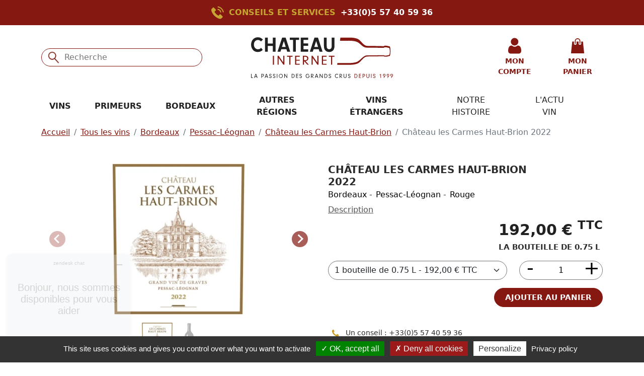

--- FILE ---
content_type: text/html; charset=UTF-8
request_url: https://www.chateauinternet.com/chateau-les-carmes-haut-brion-2022
body_size: 46495
content:
<!DOCTYPE html>
<html lang="fr">
<head>
    <meta charset="utf-8">
    <meta http-equiv="X-UA-Compatible" content="IE=edge">
    <meta name="viewport" content="width=device-width, initial-scale=1, shrink-to-fit=no">
    <meta name="csrf-token" content="Gm3QauwAME4d6e6bQ6eQVzWmZZxi8MWDGobvbQZE">

    <title>Château les Carmes Haut-Brion 2022 - rouge Pessac-Léognan - Achat au meilleur prix</title>

    
            <meta name="description" content="Château les Carmes Haut-Brion 2022 - rouge Pessac-Léognan - Chateau internet est le spécialiste de la vente en ligne
des meilleurs vins primeurs, grands crus, vieux millésimes et Champagnes...">
    
    
    
            <link rel="canonical" href="https://www.chateauinternet.com/chateau-les-carmes-haut-brion-2022"/>
    
    
    <link rel="icon" href="/favicon.ico">
    <link href="/assets/css/fonts.css" rel="preload" as="style" media='all'>
    <link href="/assets/css/app.css" rel="preload" as="style" media='all'>
    <link href="/assets/css/print.css" rel="prefetch" as="style" media='print'>

    <link href="/assets/css/fonts.css" rel="stylesheet" media='all'>
    <link href="/assets/css/app.css" rel="stylesheet" media='all'>
    <link href="/assets/css/print.css" rel="stylesheet" media='print'>

    

    
            
        <meta name="google-site-verification" content="xnlQYsYw60_NTAQSpf_sAmKhPV1bA7PlVaPcCCuHw6w"/>
    
    
            <!-- Start of  Zendesk Widget script -->
        <script id="ze-snippet"
                src="https://static.zdassets.com/ekr/snippet.js?key=c2830f32-1c06-4103-82f2-9640536ef0c6"
                async></script>
        <!-- End of  Zendesk Widget script -->
    
    
    
    
    <script type="text/javascript">
    const Ziggy = {"url":"https:\/\/www.chateauinternet.com","port":null,"defaults":{},"routes":{"admin.tools.app-informations.general":{"uri":"admin\/outils\/informations\/general","methods":["GET","HEAD"]},"admin.tools.app-informations.project":{"uri":"admin\/outils\/informations\/projet","methods":["GET","HEAD"]},"admin.tools.app-informations.server":{"uri":"admin\/outils\/informations\/serveur","methods":["GET","HEAD"]},"admin.tools.app-informations.scheduled-tasks":{"uri":"admin\/outils\/informations\/taches-planifiees","methods":["GET","HEAD"]},"changelog":{"uri":"admin\/changelog","methods":["GET","HEAD"]},"contact":{"uri":"contact","methods":["GET","HEAD"]},"contact-post":{"uri":"contact","methods":["POST"]},"admin.parameters.email-recipients.recipients.list":{"uri":"admin\/parametres\/destinataires-email","methods":["GET","HEAD"]},"admin.parameters.email-recipients.recipients.create":{"uri":"admin\/parametres\/destinataires-email\/nouveau\/groupe\/{group_id}","methods":["GET","HEAD"],"wheres":{"group_id":"[0-9]+"},"parameters":["group_id"]},"admin.parameters.email-recipients.recipients.store":{"uri":"admin\/parametres\/destinataires-email\/nouveau\/groupe\/{group_id}","methods":["POST"],"wheres":{"group_id":"[0-9]+"},"parameters":["group_id"]},"admin.parameters.email-recipients.recipients.edit":{"uri":"admin\/parametres\/destinataires-email\/{id}\/modifier","methods":["GET","HEAD"],"wheres":{"id":"[0-9]+"},"parameters":["id"]},"admin.parameters.email-recipients.recipients.update":{"uri":"admin\/parametres\/destinataires-email\/{id}\/modifier","methods":["PUT"],"wheres":{"id":"[0-9]+"},"parameters":["id"]},"admin.parameters.email-recipients.recipients.destroy":{"uri":"admin\/parametres\/destinataires-email\/{id}\/supprimer","methods":["DELETE"],"wheres":{"id":"[0-9]+"},"parameters":["id"]},"admin.parameters.email-recipients.recipients.status.enable":{"uri":"admin\/parametres\/destinataires-email\/{id}\/activer","methods":["PATCH"],"wheres":{"id":"[0-9]+"},"parameters":["id"]},"admin.parameters.email-recipients.recipients.status.disable":{"uri":"admin\/parametres\/destinataires-email\/{id}\/desactiver","methods":["PATCH"],"wheres":{"id":"[0-9]+"},"parameters":["id"]},"admin.parameters.email-recipients.groups.list":{"uri":"admin\/parametres\/destinataires-email\/groupes","methods":["GET","HEAD"]},"admin.parameters.email-recipients.groups.create":{"uri":"admin\/parametres\/destinataires-email\/groupes\/nouveau","methods":["GET","HEAD"]},"admin.parameters.email-recipients.groups.store":{"uri":"admin\/parametres\/destinataires-email\/groupes\/nouveau","methods":["POST"]},"admin.parameters.email-recipients.groups.edit":{"uri":"admin\/parametres\/destinataires-email\/groupes\/{id}\/modifier","methods":["GET","HEAD"],"wheres":{"id":"[0-9]+"},"parameters":["id"]},"admin.parameters.email-recipients.groups.update":{"uri":"admin\/parametres\/destinataires-email\/groupes\/{id}\/modifier","methods":["PUT"],"wheres":{"id":"[0-9]+"},"parameters":["id"]},"admin.parameters.email-recipients.groups.sort":{"uri":"admin\/parametres\/destinataires-email\/groupes\/ordre","methods":["PATCH"]},"admin.parameters.email-recipients.groups.destroy":{"uri":"admin\/parametres\/destinataires-email\/groupes\/{id}\/supprimer","methods":["DELETE"],"wheres":{"id":"[0-9]+"},"parameters":["id"]},"admin.parameters.menus.list":{"uri":"admin\/parametres\/menus","methods":["GET","HEAD"]},"admin.parameters.menus.recycle-bin":{"uri":"admin\/parametres\/menus\/corbeille","methods":["GET","HEAD"]},"admin.parameters.menus.store":{"uri":"admin\/parametres\/menus\/nouveau","methods":["POST"]},"admin.parameters.menus.edit":{"uri":"admin\/parametres\/menus\/{menu}\/modifier","methods":["GET","HEAD"],"wheres":{"menu":"[0-9]+"},"parameters":["menu"],"bindings":{"menu":"id"}},"admin.parameters.menus.update":{"uri":"admin\/parametres\/menus\/{menu}\/modifier","methods":["PUT"],"wheres":{"menu":"[0-9]+"},"parameters":["menu"],"bindings":{"menu":"id"}},"admin.parameters.menus.delete":{"uri":"admin\/parametres\/menus\/{menu}\/supprimer","methods":["PATCH"],"wheres":{"menu":"[0-9]+"},"parameters":["menu"],"bindings":{"menu":"id"}},"admin.parameters.menus.restore":{"uri":"admin\/parametres\/menus\/{id}\/restaurer","methods":["PATCH"],"wheres":{"menu":"[0-9]+"},"parameters":["id"]},"admin.parameters.menus.destroy":{"uri":"admin\/parametres\/menus\/{id}\/supprimer","methods":["DELETE"],"wheres":{"menu":"[0-9]+"},"parameters":["id"]},"admin.parameters.menus.generate-migration":{"uri":"admin\/parametres\/menus\/{menu}\/generer-migration","methods":["POST"],"parameters":["menu"],"bindings":{"menu":"id"}},"admin.parameters.menus.items.recycle-bin":{"uri":"admin\/parametres\/menus\/elements\/{menu}\/corbeille","methods":["GET","HEAD"],"wheres":{"menu":"[0-9]+"},"parameters":["menu"],"bindings":{"menu":"id"}},"admin.parameters.menus.items.store":{"uri":"admin\/parametres\/menus\/elements\/nouveau","methods":["POST"]},"admin.parameters.menus.items.edit":{"uri":"admin\/parametres\/menus\/elements\/{item}\/modifier","methods":["GET","HEAD"],"wheres":{"item":"[0-9]+"},"parameters":["item"],"bindings":{"item":"id"}},"admin.parameters.menus.items.update":{"uri":"admin\/parametres\/menus\/elements\/{item}\/modifier","methods":["PUT"],"wheres":{"item":"[0-9]+"},"parameters":["item"],"bindings":{"item":"id"}},"admin.parameters.menus.items.enable":{"uri":"admin\/parametres\/menus\/elements\/{item}\/activer","methods":["PATCH"],"wheres":{"item":"[0-9]+"},"parameters":["item"],"bindings":{"item":"id"}},"admin.parameters.menus.items.disable":{"uri":"admin\/parametres\/menus\/elements\/{item}\/desactiver","methods":["PATCH"],"wheres":{"item":"[0-9]+"},"parameters":["item"],"bindings":{"item":"id"}},"admin.parameters.menus.items.delete":{"uri":"admin\/parametres\/menus\/elements\/{item}\/supprimer","methods":["PATCH"],"wheres":{"item":"[0-9]+"},"parameters":["item"],"bindings":{"item":"id"}},"admin.parameters.menus.items.restore":{"uri":"admin\/parametres\/menus\/elements\/{item}\/restaurer","methods":["PATCH"],"wheres":{"item":"[0-9]+"},"parameters":["item"]},"admin.parameters.menus.items.destroy":{"uri":"admin\/parametres\/menus\/elements\/{item}\/supprimer","methods":["DELETE"],"wheres":{"item":"[0-9]+"},"parameters":["item"]},"admin.parameters.menus.items.up":{"uri":"admin\/parametres\/menus\/elements\/{item}\/monter","methods":["PATCH"],"wheres":{"item":"[0-9]+"},"parameters":["item"],"bindings":{"item":"id"}},"admin.parameters.menus.items.down":{"uri":"admin\/parametres\/menus\/elements\/{item}\/descendre","methods":["PATCH"],"wheres":{"item":"[0-9]+"},"parameters":["item"],"bindings":{"item":"id"}},"admin.contents-management-shortcuts":{"uri":"admin\/gestion-des-contenus","methods":["GET","HEAD"]},"admin.parameters.languages.list":{"uri":"admin\/parametres\/langues","methods":["GET","HEAD"]},"admin.parameters.languages.archives":{"uri":"admin\/parametres\/langues\/archives","methods":["GET","HEAD"]},"admin.parameters.languages.sort":{"uri":"admin\/parametres\/langues\/trier","methods":["PATCH"]},"admin.parameters.languages.original-name":{"uri":"admin\/parametres\/langues\/original-name\/{code}","methods":["GET","HEAD"],"parameters":["code"]},"admin.parameters.languages.create":{"uri":"admin\/parametres\/langues\/ajouter","methods":["GET","HEAD"]},"admin.parameters.languages.store":{"uri":"admin\/parametres\/langues\/ajouter","methods":["POST"]},"admin.parameters.languages.edit":{"uri":"admin\/parametres\/langues\/{id}\/modifier","methods":["GET","HEAD"],"wheres":{"id":"[0-9]+"},"parameters":["id"]},"admin.parameters.languages.update":{"uri":"admin\/parametres\/langues\/{id}\/modifier","methods":["PUT"],"wheres":{"id":"[0-9]+"},"parameters":["id"]},"admin.parameters.languages.default":{"uri":"admin\/parametres\/langues\/{id}\/defaut","methods":["PATCH"],"wheres":{"id":"[0-9]+"},"parameters":["id"]},"admin.parameters.languages.archive":{"uri":"admin\/parametres\/langues\/{id}\/archiver","methods":["PATCH"],"wheres":{"id":"[0-9]+"},"parameters":["id"]},"admin.parameters.languages.restore":{"uri":"admin\/parametres\/langues\/{id}\/restaurer","methods":["PATCH"],"wheres":{"id":"[0-9]+"},"parameters":["id"]},"admin.parameters.languages.destroy":{"uri":"admin\/parametres\/langues\/{id}\/supprimer","methods":["DELETE"],"wheres":{"id":"[0-9]+"},"parameters":["id"]},"news.list":{"uri":"actualites","methods":["GET","HEAD"]},"news.feed":{"uri":"actualites\/feed","methods":["GET","HEAD"]},"news.category":{"uri":"actualites\/rubrique\/{newsCategory}","methods":["GET","HEAD"],"parameters":["newsCategory"]},"news.tag":{"uri":"actualites\/etiquette\/{newsTag}","methods":["GET","HEAD"],"parameters":["newsTag"]},"news.post":{"uri":"actualites\/article\/{newsPost}","methods":["GET","HEAD"],"parameters":["newsPost"]},"news.file":{"uri":"actualites\/article\/{newsPost}\/file\/{newsFile}","methods":["GET","HEAD"],"parameters":["newsPost","newsFile"]},"news.preview":{"uri":"actualites\/previsualisation\/{newsPost}","methods":["GET","HEAD"],"parameters":["newsPost"]},"news-banners":{"uri":"actualites\/banniere\/{path}","methods":["GET","HEAD"],"wheres":{"path":"(.*)"},"parameters":["path"]},"news-featured-images":{"uri":"actualites\/image-mise-en-avant\/{path}","methods":["GET","HEAD"],"wheres":{"path":"(.*)"},"parameters":["path"]},"news-images":{"uri":"actualites\/image\/{path}","methods":["GET","HEAD"],"wheres":{"path":"(.*)"},"parameters":["path"]},"admin.news.posts.list":{"uri":"admin\/actualites\/articles","methods":["GET","HEAD"]},"admin.news.posts.archives":{"uri":"admin\/actualites\/articles\/archives","methods":["GET","HEAD"]},"admin.news.posts.create":{"uri":"admin\/actualites\/articles\/nouvelle","methods":["GET","HEAD"]},"admin.news.posts.store":{"uri":"admin\/actualites\/articles\/nouvelle","methods":["POST"]},"admin.news.posts.edit":{"uri":"admin\/actualites\/articles\/{id}\/modifier","methods":["GET","HEAD"],"wheres":{"id":"[0-9]+"},"parameters":["id"]},"admin.news.posts.update":{"uri":"admin\/actualites\/articles\/{id}\/modifier","methods":["POST"],"wheres":{"id":"[0-9]+"},"parameters":["id"]},"admin.news.posts.archive":{"uri":"admin\/actualites\/articles\/{id}\/archiver","methods":["PATCH"],"wheres":{"id":"[0-9]+"},"parameters":["id"]},"admin.news.posts.restore":{"uri":"admin\/actualites\/articles\/{id}\/restaurer","methods":["PATCH"],"wheres":{"id":"[0-9]+"},"parameters":["id"]},"admin.news.posts.destroy":{"uri":"admin\/actualites\/articles\/{id}\/supprimer","methods":["DELETE"],"wheres":{"id":"[0-9]+"},"parameters":["id"]},"admin.news.settings.edit":{"uri":"admin\/actualites\/parametres\/modifier","methods":["GET","HEAD"]},"admin.news.settings.update":{"uri":"admin\/actualites\/parametres\/modifier","methods":["POST"]},"auth.login":{"uri":"identification","methods":["GET","HEAD"]},"auth.login.post":{"uri":"identification","methods":["POST"]},"auth.logout":{"uri":"deconnexion","methods":["POST"]},"auth.impersonate":{"uri":"imiter\/{id}","methods":["GET","HEAD"],"wheres":{"id":"[0-9]+"},"parameters":["id"]},"auth.stop-impersonating":{"uri":"stop-imitation","methods":["GET","HEAD"]},"auth.password.change":{"uri":"mot-de-passe\/changer","methods":["GET","HEAD"]},"auth.password.change.post":{"uri":"mot-de-passe\/changer","methods":["POST"]},"auth.password.email":{"uri":"mot-de-passe\/email","methods":["GET","HEAD"]},"auth.password.email.post":{"uri":"mot-de-passe\/email","methods":["POST"]},"auth.password.reset":{"uri":"mot-de-passe\/re-initialiser\/{token}","methods":["GET","HEAD"],"parameters":["token"]},"auth.password.reset.post":{"uri":"mot-de-passe\/re-initialiser","methods":["POST"]},"profile.show":{"uri":"utilisateur\/{id}","methods":["GET","HEAD"],"wheres":{"id":"[0-9]+"},"parameters":["id"]},"profile.edit-mine":{"uri":"mon-profil","methods":["GET","HEAD"]},"profile.update-mine":{"uri":"mon-profil","methods":["PUT"]},"admin.access.users.list":{"uri":"admin\/acces\/utilisateurs","methods":["GET","HEAD"]},"admin.access.users.archives":{"uri":"admin\/acces\/utilisateurs\/archives","methods":["GET","HEAD"]},"admin.access.users.create":{"uri":"admin\/acces\/utilisateurs\/nouveau","methods":["GET","HEAD"]},"admin.access.users.store":{"uri":"admin\/acces\/utilisateurs\/nouveau","methods":["POST"]},"admin.access.users.edit":{"uri":"admin\/acces\/utilisateurs\/{id}\/modifier","methods":["GET","HEAD"],"wheres":{"id":"[0-9]+"},"parameters":["id"]},"admin.access.users.update":{"uri":"admin\/acces\/utilisateurs\/{id}\/modifier","methods":["PUT"],"wheres":{"id":"[0-9]+"},"parameters":["id"]},"admin.access.users.archive":{"uri":"admin\/acces\/utilisateurs\/{id}\/archiver","methods":["PUT"],"wheres":{"id":"[0-9]+"},"parameters":["id"]},"admin.access.users.delete":{"uri":"admin\/acces\/utilisateurs\/{id}\/supprimer","methods":["PUT"],"wheres":{"id":"[0-9]+"},"parameters":["id"]},"admin.access.users.restore":{"uri":"admin\/acces\/utilisateurs\/{id}\/restaurer","methods":["PUT"],"wheres":{"id":"[0-9]+"},"parameters":["id"]},"admin.access.users.destroy":{"uri":"admin\/acces\/utilisateurs\/{id}\/supprimer","methods":["DELETE"],"wheres":{"id":"[0-9]+"},"parameters":["id"]},"admin.access.roles.list":{"uri":"admin\/acces\/roles","methods":["GET","HEAD"]},"admin.access.roles.create":{"uri":"admin\/acces\/roles\/nouveau","methods":["GET","HEAD"]},"admin.access.roles.store":{"uri":"admin\/acces\/roles\/nouveau","methods":["POST"]},"admin.access.roles.edit":{"uri":"admin\/acces\/roles\/{id}\/modifier","methods":["GET","HEAD"],"wheres":{"id":"[0-9]+"},"parameters":["id"]},"admin.access.roles.update":{"uri":"admin\/acces\/roles\/{id}\/modifier","methods":["PUT"],"wheres":{"id":"[0-9]+"},"parameters":["id"]},"admin.access.roles.destroy":{"uri":"admin\/acces\/roles\/{id}\/supprimer","methods":["DELETE"],"wheres":{"id":"[0-9]+"},"parameters":["id"]},"admin.access.settings.edit":{"uri":"admin\/acces\/parametres\/modifier","methods":["GET","HEAD"]},"admin.access.settings.update":{"uri":"admin\/acces\/parametres\/modifier","methods":["POST"]},"admin.access.settings.must-change-all-passwords":{"uri":"admin\/acces\/parametres\/demande-de-changement-de-tous-les-mots-de-passe","methods":["GET","HEAD"]},"livewire.message":{"uri":"livewire\/message\/{name}","methods":["POST"],"parameters":["name"]},"livewire.message-localized":{"uri":"{locale}\/livewire\/message\/{name}","methods":["POST"],"parameters":["locale","name"]},"livewire.upload-file":{"uri":"livewire\/upload-file","methods":["POST"]},"livewire.preview-file":{"uri":"livewire\/preview-file\/{filename}","methods":["GET","HEAD"],"parameters":["filename"]},"images":{"uri":"image\/{path}","methods":["GET","HEAD"],"wheres":{"path":"(.*)"},"parameters":["path"]},"avatars":{"uri":"utilisateurs\/avatars\/{path}","methods":["GET","HEAD"],"wheres":{"path":"(.*)"},"parameters":["path"]},"home-page-images":{"uri":"home-page\/image\/{path}","methods":["GET","HEAD"],"wheres":{"path":"(.*)"},"parameters":["path"]},"labels-images":{"uri":"labels\/images\/{path}","methods":["GET","HEAD"],"wheres":{"path":"(.*)"},"parameters":["path"]},"produits-images":{"uri":"produits\/images\/{path}","methods":["GET","HEAD"],"wheres":{"path":"(.*)"},"parameters":["path"]},"pays-viticoles-banners":{"uri":"pays-viticoles\/banners\/{path}","methods":["GET","HEAD"],"wheres":{"path":"(.*)"},"parameters":["path"]},"pays-viticoles-featured-images":{"uri":"pays-viticoles\/featured-images\/{path}","methods":["GET","HEAD"],"wheres":{"path":"(.*)"},"parameters":["path"]},"pays-viticoles-images":{"uri":"pays-viticoles\/images\/{path}","methods":["GET","HEAD"],"wheres":{"path":"(.*)"},"parameters":["path"]},"regions-viticoles-images":{"uri":"regions-viticoles\/images\/{path}","methods":["GET","HEAD"],"wheres":{"path":"(.*)"},"parameters":["path"]},"appellations-images":{"uri":"appellations\/images\/{path}","methods":["GET","HEAD"],"wheres":{"path":"(.*)"},"parameters":["path"]},"producteurs-banners":{"uri":"producteurs\/banners\/{path}","methods":["GET","HEAD"],"wheres":{"path":"(.*)"},"parameters":["path"]},"producteurs-featured-images":{"uri":"producteurs\/featured-images\/{path}","methods":["GET","HEAD"],"wheres":{"path":"(.*)"},"parameters":["path"]},"producteurs-images":{"uri":"producteurs\/images\/{path}","methods":["GET","HEAD"],"wheres":{"path":"(.*)"},"parameters":["path"]},"admin.dashboard":{"uri":"admin","methods":["GET","HEAD"]},"admin.home-page.show":{"uri":"admin\/page-accueil","methods":["GET","HEAD"]},"admin.home-page.update":{"uri":"admin\/page-accueil\/modifier","methods":["PUT"]},"admin.home-page.fetch-produits-for-select":{"uri":"admin\/page-accueil\/fetch-produits-for-select","methods":["GET","HEAD"]},"admin.pays-viticoles.list":{"uri":"admin\/pays-viticoles","methods":["GET","HEAD"]},"admin.pays-viticoles.edit":{"uri":"admin\/pays-viticoles\/{paysViticole}\/modifier","methods":["GET","HEAD"],"wheres":{"paysViticole":"[0-9]+"},"parameters":["paysViticole"],"bindings":{"paysViticole":"id"}},"admin.pays-viticoles.update":{"uri":"admin\/pays-viticoles\/{paysViticole}\/modifier","methods":["PUT"],"wheres":{"paysViticole":"[0-9]+"},"parameters":["paysViticole"],"bindings":{"paysViticole":"id"}},"admin.regions-viticoles.list":{"uri":"admin\/regions-viticoles","methods":["GET","HEAD"]},"admin.regions-viticoles.edit":{"uri":"admin\/regions-viticoles\/{regionViticole}\/modifier","methods":["GET","HEAD"],"wheres":{"regionViticole":"[0-9]+"},"parameters":["regionViticole"],"bindings":{"regionViticole":"id"}},"admin.regions-viticoles.update":{"uri":"admin\/regions-viticoles\/{regionViticole}\/modifier","methods":["PUT"],"wheres":{"regionViticole":"[0-9]+"},"parameters":["regionViticole"],"bindings":{"regionViticole":"id"}},"admin.regions-viticoles.display-in-menu":{"uri":"admin\/regions-viticoles\/{regionViticole}\/afficher-dans-le-menu","methods":["PATCH"],"wheres":{"regionViticole":"[0-9]+"},"parameters":["regionViticole"],"bindings":{"regionViticole":"id"}},"admin.regions-viticoles.hide-in-menu":{"uri":"admin\/regions-viticoles\/{regionViticole}\/cacher-dans-le-menu","methods":["PATCH"],"wheres":{"regionViticole":"[0-9]+"},"parameters":["regionViticole"],"bindings":{"regionViticole":"id"}},"admin.appellations.list":{"uri":"admin\/appellations","methods":["GET","HEAD"]},"admin.appellations.edit":{"uri":"admin\/appellations\/{appellation}\/modifier","methods":["GET","HEAD"],"wheres":{"appellation":"[0-9]+"},"parameters":["appellation"],"bindings":{"appellation":"id"}},"admin.appellations.update":{"uri":"admin\/appellations\/{appellation}\/modifier","methods":["PUT"],"wheres":{"appellation":"[0-9]+"},"parameters":["appellation"],"bindings":{"appellation":"id"}},"admin.appellations.display-in-menu":{"uri":"admin\/appellations\/{appellation}\/afficher-dans-le-menu","methods":["PATCH"],"wheres":{"appellation":"[0-9]+"},"parameters":["appellation"],"bindings":{"appellation":"id"}},"admin.appellations.hide-in-menu":{"uri":"admin\/appellations\/{appellation}\/cacher-dans-le-menu","methods":["PATCH"],"wheres":{"appellation":"[0-9]+"},"parameters":["appellation"],"bindings":{"appellation":"id"}},"admin.producteurs.list":{"uri":"admin\/producteurs","methods":["GET","HEAD"]},"admin.producteurs.edit":{"uri":"admin\/producteurs\/{producteur}\/modifier","methods":["GET","HEAD"],"wheres":{"producteur":"[0-9]+"},"parameters":["producteur"],"bindings":{"producteur":"id"}},"admin.producteurs.update":{"uri":"admin\/producteurs\/{producteur}\/modifier","methods":["PUT"],"wheres":{"producteur":"[0-9]+"},"parameters":["producteur"],"bindings":{"producteur":"id"}},"admin.producteurs.display-in-menu":{"uri":"admin\/producteurs\/{producteur}\/afficher-dans-le-menu","methods":["PATCH"],"wheres":{"producteur":"[0-9]+"},"parameters":["producteur"],"bindings":{"producteur":"id"}},"admin.producteurs.hide-in-menu":{"uri":"admin\/producteurs\/{producteur}\/cacher-dans-le-menu","methods":["PATCH"],"wheres":{"producteur":"[0-9]+"},"parameters":["producteur"],"bindings":{"producteur":"id"}},"admin.parameters.app-settings.edit":{"uri":"admin\/parametres\/reglages","methods":["GET","HEAD"]},"admin.parameters.app-settings.update":{"uri":"admin\/parametres\/reglages","methods":["POST"]},"admin.parameters.customers-settings.edit":{"uri":"admin\/parametres\/reglages-clients\/modifier","methods":["GET","HEAD"]},"admin.parameters.customers-settings.update":{"uri":"admin\/parametres\/reglages-clients\/modifier","methods":["POST"]},"admin.parameters.customers-settings.must-change-all-passwords":{"uri":"admin\/parametres\/reglages-clients\/demande-de-changement-de-tous-les-mots-de-passe","methods":["GET","HEAD"]},"home":{"uri":"\/","methods":["GET","HEAD"]},"les-vins":{"uri":"les-vins","methods":["GET","HEAD"]},"les-vins.produits-du-moment":{"uri":"les-vins\/produits-du-moment","methods":["GET","HEAD"]},"les-vins.seconds-vins":{"uri":"les-vins\/seconds-vins","methods":["GET","HEAD"]},"les-vins.1er-crus-classes":{"uri":"les-vins\/1er-crus-classes","methods":["GET","HEAD"]},"les-vins.pays-viticole":{"uri":"les-vins\/vins-etrangers\/{paysViticole}","methods":["GET","HEAD"],"parameters":["paysViticole"],"bindings":{"paysViticole":"slug"}},"les-vins.vins-francais":{"uri":"les-vins\/vins-francais","methods":["GET","HEAD"]},"les-vins.vins-etrangers":{"uri":"les-vins\/vins-etrangers","methods":["GET","HEAD"]},"les-vins.autres-regions":{"uri":"les-vins\/autres-regions","methods":["GET","HEAD"]},"les-vins.producteur":{"uri":"les-vins\/producteur-{producteur}","methods":["GET","HEAD"],"parameters":["producteur"],"bindings":{"producteur":"slug"}},"les-vins.black-friday":{"uri":"les-vins\/black-friday","methods":["GET","HEAD"]},"les-vins.foire-aux-vins":{"uri":"les-vins\/foire-aux-vins","methods":["GET","HEAD"]},"les-vins.region-viticole":{"uri":"les-vins\/{regionViticole}","methods":["GET","HEAD"],"parameters":["regionViticole"],"bindings":{"regionViticole":"slug"}},"les-vins.region-viticole.appellation":{"uri":"les-vins\/{regionViticole}\/{appellation}","methods":["GET","HEAD"],"parameters":["regionViticole","appellation"],"bindings":{"regionViticole":"slug","appellation":"slug"}},"les-vins.region-viticole.appellation.millesime":{"uri":"les-vins\/{regionViticole}\/{appellation}\/{millesime}","methods":["GET","HEAD"],"parameters":["regionViticole","appellation","millesime"],"bindings":{"regionViticole":"slug","appellation":"slug"}},"primeurs":{"uri":"primeurs","methods":["GET","HEAD"]},"primeurs.dernieres-sorties":{"uri":"primeurs\/dernieres-sorties","methods":["GET","HEAD"]},"primeurs.list":{"uri":"primeurs\/primeurs-{millesime}","methods":["GET","HEAD"],"parameters":["millesime"]},"cart.show":{"uri":"panier","methods":["GET","HEAD"]},"payment-cb.return":{"uri":"paiement-cb\/retour-paiement","methods":["POST"]},"payment-cb.index":{"uri":"paiement-cb\/{number}","methods":["GET","HEAD"],"parameters":["number"]},"produit":{"uri":"{produit}","methods":["GET","HEAD"],"parameters":["produit"],"bindings":{"produit":"slug"}},"customer.auth.login":{"uri":"client\/identification","methods":["GET","HEAD"]},"customer.auth.login.post":{"uri":"client\/identification","methods":["POST"]},"customer.auth.register":{"uri":"client\/inscription","methods":["GET","HEAD"]},"customer.auth.register.post":{"uri":"client\/inscription","methods":["POST"]},"customer.auth.logout":{"uri":"client\/deconnexion","methods":["POST"]},"customer.auth.password.email":{"uri":"client\/mot-de-passe\/email","methods":["GET","HEAD"]},"customer.auth.password.email.post":{"uri":"client\/mot-de-passe\/email","methods":["POST"]},"customer.auth.password.reset":{"uri":"client\/mot-de-passe\/r\u00e9initialiser\/{token}","methods":["GET","HEAD"],"parameters":["token"]},"customer.auth.password.reset.post":{"uri":"client\/mot-de-passe\/r\u00e9initialiser","methods":["POST"]},"customer.auth.password.change":{"uri":"client\/mot-de-passe\/changer","methods":["GET","HEAD"]},"customer.auth.password.change.post":{"uri":"client\/mot-de-passe\/changer","methods":["POST"]},"customer.account.dashboard":{"uri":"client\/mon-compte","methods":["GET","HEAD"]},"customer.account.details":{"uri":"client\/mon-compte\/d\u00e9tails","methods":["GET","HEAD"]},"customer.account.details.update":{"uri":"client\/mon-compte\/d\u00e9tails","methods":["PUT"]},"customer.account.security":{"uri":"client\/mon-compte\/securit\u00e9","methods":["GET","HEAD"]},"customer.account.security.update":{"uri":"client\/mon-compte\/securit\u00e9","methods":["PATCH"]},"customer.orders.list":{"uri":"client\/commandes","methods":["GET","HEAD"]},"customer.orders.show":{"uri":"client\/commandes\/{order}\/voir","methods":["GET","HEAD"],"parameters":["order"]},"customer.orders.confirmation":{"uri":"client\/commandes\/{order}\/confirmation","methods":["GET","HEAD"],"parameters":["order"]},"customer.orders.invoice":{"uri":"client\/commandes\/{order}\/facture","methods":["GET","HEAD"],"parameters":["order"]},"customer.orders.cancel":{"uri":"client\/commandes\/{order}\/annuler","methods":["POST"],"parameters":["order"]},"customer.addresses.list":{"uri":"client\/adresses","methods":["GET","HEAD"]},"customer.addresses.create":{"uri":"client\/adresses\/nouvelle","methods":["GET","HEAD"]},"customer.addresses.store":{"uri":"client\/adresses\/nouvelle","methods":["POST"]},"customer.addresses.edit":{"uri":"client\/adresses\/{uuid}\/modifier","methods":["GET","HEAD"],"wheres":{"uuid":"[\\da-fA-F]{8}-[\\da-fA-F]{4}-[\\da-fA-F]{4}-[\\da-fA-F]{4}-[\\da-fA-F]{12}"},"parameters":["uuid"]},"customer.addresses.update":{"uri":"client\/adresses\/{uuid}\/modifier","methods":["PUT"],"wheres":{"uuid":"[\\da-fA-F]{8}-[\\da-fA-F]{4}-[\\da-fA-F]{4}-[\\da-fA-F]{4}-[\\da-fA-F]{12}"},"parameters":["uuid"]},"customer.addresses.set-default-billing":{"uri":"client\/adresses\/{uuid}\/defaut-facturation","methods":["PATCH"],"wheres":{"uuid":"[\\da-fA-F]{8}-[\\da-fA-F]{4}-[\\da-fA-F]{4}-[\\da-fA-F]{4}-[\\da-fA-F]{12}"},"parameters":["uuid"]},"customer.addresses.set-default-delivery":{"uri":"client\/adresses\/{uuid}\/defaut-livraison","methods":["PATCH"],"wheres":{"uuid":"[\\da-fA-F]{8}-[\\da-fA-F]{4}-[\\da-fA-F]{4}-[\\da-fA-F]{4}-[\\da-fA-F]{12}"},"parameters":["uuid"]},"customer.addresses.delete":{"uri":"client\/adresses\/{uuid}\/supprimer","methods":["DELETE"],"wheres":{"uuid":"[\\da-fA-F]{8}-[\\da-fA-F]{4}-[\\da-fA-F]{4}-[\\da-fA-F]{4}-[\\da-fA-F]{12}"},"parameters":["uuid"]},"newsletter.sign-up":{"uri":"newsletter\/sign-up","methods":["POST"]},"pages.category":{"uri":"rubrique\/{pagesCategory}","methods":["GET","HEAD"],"parameters":["pagesCategory"]},"pages.page":{"uri":"page\/{page}","methods":["GET","HEAD"],"parameters":["page"]},"pages.file":{"uri":"page\/{page}\/fichier\/{pageFile}","methods":["GET","HEAD"],"parameters":["page","pageFile"]},"admin.pages.contents.list":{"uri":"admin\/pages","methods":["GET","HEAD"]},"admin.pages.contents.archives":{"uri":"admin\/pages\/archives","methods":["GET","HEAD"]},"admin.pages.contents.create":{"uri":"admin\/pages\/nouvelle","methods":["GET","HEAD"]},"admin.pages.contents.store":{"uri":"admin\/pages\/nouvelle","methods":["POST"]},"admin.pages.contents.edit":{"uri":"admin\/pages\/{id}\/modifier","methods":["GET","HEAD"],"wheres":{"id":"[0-9]+"},"parameters":["id"]},"admin.pages.contents.update":{"uri":"admin\/pages\/{id}\/modifier","methods":["POST"],"wheres":{"id":"[0-9]+"},"parameters":["id"]},"admin.pages.contents.configuration":{"uri":"admin\/pages\/{id}\/configurer","methods":["GET","HEAD"],"wheres":{"id":"[0-9]+"},"parameters":["id"]},"admin.pages.contents.generate-migration":{"uri":"admin\/pages\/{id}\/configurer\/migration","methods":["POST"],"wheres":{"id":"[0-9]+"},"parameters":["id"]},"admin.pages.contents.archive":{"uri":"admin\/pages\/{id}\/archiver","methods":["PATCH"],"wheres":{"id":"[0-9]+"},"parameters":["id"]},"admin.pages.contents.restore":{"uri":"admin\/pages\/{id}\/restaurer","methods":["PATCH"],"wheres":{"id":"[0-9]+"},"parameters":["id"]},"admin.pages.contents.destroy":{"uri":"admin\/pages\/{id}\/supprimer","methods":["DELETE"],"wheres":{"id":"[0-9]+"},"parameters":["id"]},"admin.pages.templates.list":{"uri":"admin\/pages\/modeles","methods":["GET","HEAD"]},"admin.pages.templates.archives":{"uri":"admin\/pages\/modeles\/archives","methods":["GET","HEAD"]},"admin.pages.templates.create":{"uri":"admin\/pages\/modeles\/nouveau","methods":["GET","HEAD"]},"admin.pages.templates.store":{"uri":"admin\/pages\/modeles\/nouveau","methods":["POST"]},"admin.pages.templates.edit":{"uri":"admin\/pages\/modeles\/{id}\/modifier","methods":["GET","HEAD"],"wheres":{"id":"[0-9]+"},"parameters":["id"]},"admin.pages.templates.generate-migration":{"uri":"admin\/pages\/modeles\/{id}\/migration","methods":["POST"],"wheres":{"id":"[0-9]+"},"parameters":["id"]},"admin.pages.templates.archive":{"uri":"admin\/pages\/modeles\/{id}\/archiver","methods":["PATCH"],"wheres":{"id":"[0-9]+"},"parameters":["id"]},"admin.pages.templates.restore":{"uri":"admin\/pages\/modeles\/{id}\/restaurer","methods":["PATCH"],"wheres":{"id":"[0-9]+"},"parameters":["id"]},"admin.pages.templates.destroy":{"uri":"admin\/pages\/modeles\/{id}\/supprimer","methods":["DELETE"],"wheres":{"id":"[0-9]+"},"parameters":["id"]}}};

    !function(t,r){"object"==typeof exports&&"undefined"!=typeof module?module.exports=r():"function"==typeof define&&define.amd?define(r):(t||self).route=r()}(this,function(){function t(t,r){for(var e=0;e<r.length;e++){var n=r[e];n.enumerable=n.enumerable||!1,n.configurable=!0,"value"in n&&(n.writable=!0),Object.defineProperty(t,"symbol"==typeof(o=function(t,r){if("object"!=typeof t||null===t)return t;var e=t[Symbol.toPrimitive];if(void 0!==e){var n=e.call(t,"string");if("object"!=typeof n)return n;throw new TypeError("@@toPrimitive must return a primitive value.")}return String(t)}(n.key))?o:String(o),n)}var o}function r(r,e,n){return e&&t(r.prototype,e),n&&t(r,n),Object.defineProperty(r,"prototype",{writable:!1}),r}function e(){return e=Object.assign?Object.assign.bind():function(t){for(var r=1;r<arguments.length;r++){var e=arguments[r];for(var n in e)Object.prototype.hasOwnProperty.call(e,n)&&(t[n]=e[n])}return t},e.apply(this,arguments)}function n(t){return n=Object.setPrototypeOf?Object.getPrototypeOf.bind():function(t){return t.__proto__||Object.getPrototypeOf(t)},n(t)}function o(t,r){return o=Object.setPrototypeOf?Object.setPrototypeOf.bind():function(t,r){return t.__proto__=r,t},o(t,r)}function i(t,r,e){return i=function(){if("undefined"==typeof Reflect||!Reflect.construct)return!1;if(Reflect.construct.sham)return!1;if("function"==typeof Proxy)return!0;try{return Boolean.prototype.valueOf.call(Reflect.construct(Boolean,[],function(){})),!0}catch(t){return!1}}()?Reflect.construct.bind():function(t,r,e){var n=[null];n.push.apply(n,r);var i=new(Function.bind.apply(t,n));return e&&o(i,e.prototype),i},i.apply(null,arguments)}function u(t){var r="function"==typeof Map?new Map:void 0;return u=function(t){if(null===t||-1===Function.toString.call(t).indexOf("[native code]"))return t;if("function"!=typeof t)throw new TypeError("Super expression must either be null or a function");if(void 0!==r){if(r.has(t))return r.get(t);r.set(t,e)}function e(){return i(t,arguments,n(this).constructor)}return e.prototype=Object.create(t.prototype,{constructor:{value:e,enumerable:!1,writable:!0,configurable:!0}}),o(e,t)},u(t)}var f=String.prototype.replace,a=/%20/g,c="RFC3986",l={default:c,formatters:{RFC1738:function(t){return f.call(t,a,"+")},RFC3986:function(t){return String(t)}},RFC1738:"RFC1738",RFC3986:c},s=Object.prototype.hasOwnProperty,v=Array.isArray,p=function(){for(var t=[],r=0;r<256;++r)t.push("%"+((r<16?"0":"")+r.toString(16)).toUpperCase());return t}(),y=function(t,r){for(var e=r&&r.plainObjects?Object.create(null):{},n=0;n<t.length;++n)void 0!==t[n]&&(e[n]=t[n]);return e},d={arrayToObject:y,assign:function(t,r){return Object.keys(r).reduce(function(t,e){return t[e]=r[e],t},t)},combine:function(t,r){return[].concat(t,r)},compact:function(t){for(var r=[{obj:{o:t},prop:"o"}],e=[],n=0;n<r.length;++n)for(var o=r[n],i=o.obj[o.prop],u=Object.keys(i),f=0;f<u.length;++f){var a=u[f],c=i[a];"object"==typeof c&&null!==c&&-1===e.indexOf(c)&&(r.push({obj:i,prop:a}),e.push(c))}return function(t){for(;t.length>1;){var r=t.pop(),e=r.obj[r.prop];if(v(e)){for(var n=[],o=0;o<e.length;++o)void 0!==e[o]&&n.push(e[o]);r.obj[r.prop]=n}}}(r),t},decode:function(t,r,e){var n=t.replace(/\+/g," ");if("iso-8859-1"===e)return n.replace(/%[0-9a-f]{2}/gi,unescape);try{return decodeURIComponent(n)}catch(t){return n}},encode:function(t,r,e,n,o){if(0===t.length)return t;var i=t;if("symbol"==typeof t?i=Symbol.prototype.toString.call(t):"string"!=typeof t&&(i=String(t)),"iso-8859-1"===e)return escape(i).replace(/%u[0-9a-f]{4}/gi,function(t){return"%26%23"+parseInt(t.slice(2),16)+"%3B"});for(var u="",f=0;f<i.length;++f){var a=i.charCodeAt(f);45===a||46===a||95===a||126===a||a>=48&&a<=57||a>=65&&a<=90||a>=97&&a<=122||o===l.RFC1738&&(40===a||41===a)?u+=i.charAt(f):a<128?u+=p[a]:a<2048?u+=p[192|a>>6]+p[128|63&a]:a<55296||a>=57344?u+=p[224|a>>12]+p[128|a>>6&63]+p[128|63&a]:(a=65536+((1023&a)<<10|1023&i.charCodeAt(f+=1)),u+=p[240|a>>18]+p[128|a>>12&63]+p[128|a>>6&63]+p[128|63&a])}return u},isBuffer:function(t){return!(!t||"object"!=typeof t||!(t.constructor&&t.constructor.isBuffer&&t.constructor.isBuffer(t)))},isRegExp:function(t){return"[object RegExp]"===Object.prototype.toString.call(t)},maybeMap:function(t,r){if(v(t)){for(var e=[],n=0;n<t.length;n+=1)e.push(r(t[n]));return e}return r(t)},merge:function t(r,e,n){if(!e)return r;if("object"!=typeof e){if(v(r))r.push(e);else{if(!r||"object"!=typeof r)return[r,e];(n&&(n.plainObjects||n.allowPrototypes)||!s.call(Object.prototype,e))&&(r[e]=!0)}return r}if(!r||"object"!=typeof r)return[r].concat(e);var o=r;return v(r)&&!v(e)&&(o=y(r,n)),v(r)&&v(e)?(e.forEach(function(e,o){if(s.call(r,o)){var i=r[o];i&&"object"==typeof i&&e&&"object"==typeof e?r[o]=t(i,e,n):r.push(e)}else r[o]=e}),r):Object.keys(e).reduce(function(r,o){var i=e[o];return r[o]=s.call(r,o)?t(r[o],i,n):i,r},o)}},b=Object.prototype.hasOwnProperty,h={brackets:function(t){return t+"[]"},comma:"comma",indices:function(t,r){return t+"["+r+"]"},repeat:function(t){return t}},g=Array.isArray,m=String.prototype.split,j=Array.prototype.push,w=function(t,r){j.apply(t,g(r)?r:[r])},O=Date.prototype.toISOString,E=l.default,R={addQueryPrefix:!1,allowDots:!1,charset:"utf-8",charsetSentinel:!1,delimiter:"&",encode:!0,encoder:d.encode,encodeValuesOnly:!1,format:E,formatter:l.formatters[E],indices:!1,serializeDate:function(t){return O.call(t)},skipNulls:!1,strictNullHandling:!1},S=function t(r,e,n,o,i,u,f,a,c,l,s,v,p,y){var b,h=r;if("function"==typeof f?h=f(e,h):h instanceof Date?h=l(h):"comma"===n&&g(h)&&(h=d.maybeMap(h,function(t){return t instanceof Date?l(t):t})),null===h){if(o)return u&&!p?u(e,R.encoder,y,"key",s):e;h=""}if("string"==typeof(b=h)||"number"==typeof b||"boolean"==typeof b||"symbol"==typeof b||"bigint"==typeof b||d.isBuffer(h)){if(u){var j=p?e:u(e,R.encoder,y,"key",s);if("comma"===n&&p){for(var O=m.call(String(h),","),E="",S=0;S<O.length;++S)E+=(0===S?"":",")+v(u(O[S],R.encoder,y,"value",s));return[v(j)+"="+E]}return[v(j)+"="+v(u(h,R.encoder,y,"value",s))]}return[v(e)+"="+v(String(h))]}var T,k=[];if(void 0===h)return k;if("comma"===n&&g(h))T=[{value:h.length>0?h.join(",")||null:void 0}];else if(g(f))T=f;else{var x=Object.keys(h);T=a?x.sort(a):x}for(var N=0;N<T.length;++N){var C=T[N],A="object"==typeof C&&void 0!==C.value?C.value:h[C];if(!i||null!==A){var D=g(h)?"function"==typeof n?n(e,C):e:e+(c?"."+C:"["+C+"]");w(k,t(A,D,n,o,i,u,f,a,c,l,s,v,p,y))}}return k},T=Object.prototype.hasOwnProperty,k=Array.isArray,x={allowDots:!1,allowPrototypes:!1,arrayLimit:20,charset:"utf-8",charsetSentinel:!1,comma:!1,decoder:d.decode,delimiter:"&",depth:5,ignoreQueryPrefix:!1,interpretNumericEntities:!1,parameterLimit:1e3,parseArrays:!0,plainObjects:!1,strictNullHandling:!1},N=function(t){return t.replace(/&#(\d+);/g,function(t,r){return String.fromCharCode(parseInt(r,10))})},C=function(t,r){return t&&"string"==typeof t&&r.comma&&t.indexOf(",")>-1?t.split(","):t},A=function(t,r,e,n){if(t){var o=e.allowDots?t.replace(/\.([^.[]+)/g,"[$1]"):t,i=/(\[[^[\]]*])/g,u=e.depth>0&&/(\[[^[\]]*])/.exec(o),f=u?o.slice(0,u.index):o,a=[];if(f){if(!e.plainObjects&&T.call(Object.prototype,f)&&!e.allowPrototypes)return;a.push(f)}for(var c=0;e.depth>0&&null!==(u=i.exec(o))&&c<e.depth;){if(c+=1,!e.plainObjects&&T.call(Object.prototype,u[1].slice(1,-1))&&!e.allowPrototypes)return;a.push(u[1])}return u&&a.push("["+o.slice(u.index)+"]"),function(t,r,e,n){for(var o=n?r:C(r,e),i=t.length-1;i>=0;--i){var u,f=t[i];if("[]"===f&&e.parseArrays)u=[].concat(o);else{u=e.plainObjects?Object.create(null):{};var a="["===f.charAt(0)&&"]"===f.charAt(f.length-1)?f.slice(1,-1):f,c=parseInt(a,10);e.parseArrays||""!==a?!isNaN(c)&&f!==a&&String(c)===a&&c>=0&&e.parseArrays&&c<=e.arrayLimit?(u=[])[c]=o:"__proto__"!==a&&(u[a]=o):u={0:o}}o=u}return o}(a,r,e,n)}},D=function(t,r){var e=function(t){if(!t)return x;if(null!=t.decoder&&"function"!=typeof t.decoder)throw new TypeError("Decoder has to be a function.");if(void 0!==t.charset&&"utf-8"!==t.charset&&"iso-8859-1"!==t.charset)throw new TypeError("The charset option must be either utf-8, iso-8859-1, or undefined");return{allowDots:void 0===t.allowDots?x.allowDots:!!t.allowDots,allowPrototypes:"boolean"==typeof t.allowPrototypes?t.allowPrototypes:x.allowPrototypes,arrayLimit:"number"==typeof t.arrayLimit?t.arrayLimit:x.arrayLimit,charset:void 0===t.charset?x.charset:t.charset,charsetSentinel:"boolean"==typeof t.charsetSentinel?t.charsetSentinel:x.charsetSentinel,comma:"boolean"==typeof t.comma?t.comma:x.comma,decoder:"function"==typeof t.decoder?t.decoder:x.decoder,delimiter:"string"==typeof t.delimiter||d.isRegExp(t.delimiter)?t.delimiter:x.delimiter,depth:"number"==typeof t.depth||!1===t.depth?+t.depth:x.depth,ignoreQueryPrefix:!0===t.ignoreQueryPrefix,interpretNumericEntities:"boolean"==typeof t.interpretNumericEntities?t.interpretNumericEntities:x.interpretNumericEntities,parameterLimit:"number"==typeof t.parameterLimit?t.parameterLimit:x.parameterLimit,parseArrays:!1!==t.parseArrays,plainObjects:"boolean"==typeof t.plainObjects?t.plainObjects:x.plainObjects,strictNullHandling:"boolean"==typeof t.strictNullHandling?t.strictNullHandling:x.strictNullHandling}}(r);if(""===t||null==t)return e.plainObjects?Object.create(null):{};for(var n="string"==typeof t?function(t,r){var e,n={},o=(r.ignoreQueryPrefix?t.replace(/^\?/,""):t).split(r.delimiter,Infinity===r.parameterLimit?void 0:r.parameterLimit),i=-1,u=r.charset;if(r.charsetSentinel)for(e=0;e<o.length;++e)0===o[e].indexOf("utf8=")&&("utf8=%E2%9C%93"===o[e]?u="utf-8":"utf8=%26%2310003%3B"===o[e]&&(u="iso-8859-1"),i=e,e=o.length);for(e=0;e<o.length;++e)if(e!==i){var f,a,c=o[e],l=c.indexOf("]="),s=-1===l?c.indexOf("="):l+1;-1===s?(f=r.decoder(c,x.decoder,u,"key"),a=r.strictNullHandling?null:""):(f=r.decoder(c.slice(0,s),x.decoder,u,"key"),a=d.maybeMap(C(c.slice(s+1),r),function(t){return r.decoder(t,x.decoder,u,"value")})),a&&r.interpretNumericEntities&&"iso-8859-1"===u&&(a=N(a)),c.indexOf("[]=")>-1&&(a=k(a)?[a]:a),n[f]=T.call(n,f)?d.combine(n[f],a):a}return n}(t,e):t,o=e.plainObjects?Object.create(null):{},i=Object.keys(n),u=0;u<i.length;++u){var f=i[u],a=A(f,n[f],e,"string"==typeof t);o=d.merge(o,a,e)}return d.compact(o)},$=/*#__PURE__*/function(){function t(t,r,e){var n,o;this.name=t,this.definition=r,this.bindings=null!=(n=r.bindings)?n:{},this.wheres=null!=(o=r.wheres)?o:{},this.config=e}var e=t.prototype;return e.matchesUrl=function(t){var r=this;if(!this.definition.methods.includes("GET"))return!1;var e=this.template.replace(/(\/?){([^}?]*)(\??)}/g,function(t,e,n,o){var i,u="(?<"+n+">"+((null==(i=r.wheres[n])?void 0:i.replace(/(^\^)|(\$$)/g,""))||"[^/?]+")+")";return o?"("+e+u+")?":""+e+u}).replace(/^\w+:\/\//,""),n=t.replace(/^\w+:\/\//,"").split("?"),o=n[0],i=n[1],u=new RegExp("^"+e+"/?$").exec(decodeURI(o));if(u){for(var f in u.groups)u.groups[f]="string"==typeof u.groups[f]?decodeURIComponent(u.groups[f]):u.groups[f];return{params:u.groups,query:D(i)}}return!1},e.compile=function(t){var r=this;return this.parameterSegments.length?this.template.replace(/{([^}?]+)(\??)}/g,function(e,n,o){var i,u;if(!o&&[null,void 0].includes(t[n]))throw new Error("Ziggy error: '"+n+"' parameter is required for route '"+r.name+"'.");if(r.wheres[n]&&!new RegExp("^"+(o?"("+r.wheres[n]+")?":r.wheres[n])+"$").test(null!=(u=t[n])?u:""))throw new Error("Ziggy error: '"+n+"' parameter does not match required format '"+r.wheres[n]+"' for route '"+r.name+"'.");return encodeURI(null!=(i=t[n])?i:"").replace(/%7C/g,"|").replace(/%25/g,"%").replace(/\$/g,"%24")}).replace(this.origin+"//",this.origin+"/").replace(/\/+$/,""):this.template},r(t,[{key:"template",get:function(){var t=(this.origin+"/"+this.definition.uri).replace(/\/+$/,"");return""===t?"/":t}},{key:"origin",get:function(){return this.config.absolute?this.definition.domain?""+this.config.url.match(/^\w+:\/\//)[0]+this.definition.domain+(this.config.port?":"+this.config.port:""):this.config.url:""}},{key:"parameterSegments",get:function(){var t,r;return null!=(t=null==(r=this.template.match(/{[^}?]+\??}/g))?void 0:r.map(function(t){return{name:t.replace(/{|\??}/g,""),required:!/\?}$/.test(t)}}))?t:[]}}]),t}(),F=/*#__PURE__*/function(t){var n,i;function u(r,n,o,i){var u;if(void 0===o&&(o=!0),(u=t.call(this)||this).t=null!=i?i:"undefined"!=typeof Ziggy?Ziggy:null==globalThis?void 0:globalThis.Ziggy,u.t=e({},u.t,{absolute:o}),r){if(!u.t.routes[r])throw new Error("Ziggy error: route '"+r+"' is not in the route list.");u.i=new $(r,u.t.routes[r],u.t),u.u=u.l(n)}return u}i=t,(n=u).prototype=Object.create(i.prototype),n.prototype.constructor=n,o(n,i);var f=u.prototype;return f.toString=function(){var t=this,r=Object.keys(this.u).filter(function(r){return!t.i.parameterSegments.some(function(t){return t.name===r})}).filter(function(t){return"_query"!==t}).reduce(function(r,n){var o;return e({},r,((o={})[n]=t.u[n],o))},{});return this.i.compile(this.u)+function(t,r){var e,n=t,o=function(t){if(!t)return R;if(null!=t.encoder&&"function"!=typeof t.encoder)throw new TypeError("Encoder has to be a function.");var r=t.charset||R.charset;if(void 0!==t.charset&&"utf-8"!==t.charset&&"iso-8859-1"!==t.charset)throw new TypeError("The charset option must be either utf-8, iso-8859-1, or undefined");var e=l.default;if(void 0!==t.format){if(!b.call(l.formatters,t.format))throw new TypeError("Unknown format option provided.");e=t.format}var n=l.formatters[e],o=R.filter;return("function"==typeof t.filter||g(t.filter))&&(o=t.filter),{addQueryPrefix:"boolean"==typeof t.addQueryPrefix?t.addQueryPrefix:R.addQueryPrefix,allowDots:void 0===t.allowDots?R.allowDots:!!t.allowDots,charset:r,charsetSentinel:"boolean"==typeof t.charsetSentinel?t.charsetSentinel:R.charsetSentinel,delimiter:void 0===t.delimiter?R.delimiter:t.delimiter,encode:"boolean"==typeof t.encode?t.encode:R.encode,encoder:"function"==typeof t.encoder?t.encoder:R.encoder,encodeValuesOnly:"boolean"==typeof t.encodeValuesOnly?t.encodeValuesOnly:R.encodeValuesOnly,filter:o,format:e,formatter:n,serializeDate:"function"==typeof t.serializeDate?t.serializeDate:R.serializeDate,skipNulls:"boolean"==typeof t.skipNulls?t.skipNulls:R.skipNulls,sort:"function"==typeof t.sort?t.sort:null,strictNullHandling:"boolean"==typeof t.strictNullHandling?t.strictNullHandling:R.strictNullHandling}}(r);"function"==typeof o.filter?n=(0,o.filter)("",n):g(o.filter)&&(e=o.filter);var i=[];if("object"!=typeof n||null===n)return"";var u=h[r&&r.arrayFormat in h?r.arrayFormat:r&&"indices"in r?r.indices?"indices":"repeat":"indices"];e||(e=Object.keys(n)),o.sort&&e.sort(o.sort);for(var f=0;f<e.length;++f){var a=e[f];o.skipNulls&&null===n[a]||w(i,S(n[a],a,u,o.strictNullHandling,o.skipNulls,o.encode?o.encoder:null,o.filter,o.sort,o.allowDots,o.serializeDate,o.format,o.formatter,o.encodeValuesOnly,o.charset))}var c=i.join(o.delimiter),s=!0===o.addQueryPrefix?"?":"";return o.charsetSentinel&&(s+="iso-8859-1"===o.charset?"utf8=%26%2310003%3B&":"utf8=%E2%9C%93&"),c.length>0?s+c:""}(e({},r,this.u._query),{addQueryPrefix:!0,arrayFormat:"indices",encodeValuesOnly:!0,skipNulls:!0,encoder:function(t,r){return"boolean"==typeof t?Number(t):r(t)}})},f.v=function(t){var r=this;t?this.t.absolute&&t.startsWith("/")&&(t=this.p().host+t):t=this.h();var n={},o=Object.entries(this.t.routes).find(function(e){return n=new $(e[0],e[1],r.t).matchesUrl(t)})||[void 0,void 0];return e({name:o[0]},n,{route:o[1]})},f.h=function(){var t=this.p(),r=t.pathname,e=t.search;return(this.t.absolute?t.host+r:r.replace(this.t.url.replace(/^\w*:\/\/[^/]+/,""),"").replace(/^\/+/,"/"))+e},f.current=function(t,r){var n=this.v(),o=n.name,i=n.params,u=n.query,f=n.route;if(!t)return o;var a=new RegExp("^"+t.replace(/\./g,"\\.").replace(/\*/g,".*")+"$").test(o);if([null,void 0].includes(r)||!a)return a;var c=new $(o,f,this.t);r=this.l(r,c);var l=e({},i,u);return!(!Object.values(r).every(function(t){return!t})||Object.values(l).some(function(t){return void 0!==t}))||function t(r,e){return Object.entries(r).every(function(r){var n=r[0],o=r[1];return Array.isArray(o)&&Array.isArray(e[n])?o.every(function(t){return e[n].includes(t)}):"object"==typeof o&&"object"==typeof e[n]&&null!==o&&null!==e[n]?t(o,e[n]):e[n]==o})}(r,l)},f.p=function(){var t,r,e,n,o,i,u="undefined"!=typeof window?window.location:{},f=u.host,a=u.pathname,c=u.search;return{host:null!=(t=null==(r=this.t.location)?void 0:r.host)?t:void 0===f?"":f,pathname:null!=(e=null==(n=this.t.location)?void 0:n.pathname)?e:void 0===a?"":a,search:null!=(o=null==(i=this.t.location)?void 0:i.search)?o:void 0===c?"":c}},f.has=function(t){return Object.keys(this.t.routes).includes(t)},f.l=function(t,r){var n=this;void 0===t&&(t={}),void 0===r&&(r=this.i),null!=t||(t={}),t=["string","number"].includes(typeof t)?[t]:t;var o=r.parameterSegments.filter(function(t){return!n.t.defaults[t.name]});if(Array.isArray(t))t=t.reduce(function(t,r,n){var i,u;return e({},t,o[n]?((i={})[o[n].name]=r,i):"object"==typeof r?r:((u={})[r]="",u))},{});else if(1===o.length&&!t[o[0].name]&&(t.hasOwnProperty(Object.values(r.bindings)[0])||t.hasOwnProperty("id"))){var i;(i={})[o[0].name]=t,t=i}return e({},this.g(r),this.m(t,r))},f.g=function(t){var r=this;return t.parameterSegments.filter(function(t){return r.t.defaults[t.name]}).reduce(function(t,n,o){var i,u=n.name;return e({},t,((i={})[u]=r.t.defaults[u],i))},{})},f.m=function(t,r){var n=r.bindings,o=r.parameterSegments;return Object.entries(t).reduce(function(t,r){var i,u,f=r[0],a=r[1];if(!a||"object"!=typeof a||Array.isArray(a)||!o.some(function(t){return t.name===f}))return e({},t,((u={})[f]=a,u));if(!a.hasOwnProperty(n[f])){if(!a.hasOwnProperty("id"))throw new Error("Ziggy error: object passed as '"+f+"' parameter is missing route model binding key '"+n[f]+"'.");n[f]="id"}return e({},t,((i={})[f]=a[n[f]],i))},{})},f.valueOf=function(){return this.toString()},f.check=function(t){return this.has(t)},r(u,[{key:"params",get:function(){var t=this.v();return e({},t.params,t.query)}}]),u}(/*#__PURE__*/u(String));return function(t,r,e,n){var o=new F(t,r,e,n);return t?o.toString():o}});

</script>    <style >[wire\:loading], [wire\:loading\.delay], [wire\:loading\.inline-block], [wire\:loading\.inline], [wire\:loading\.block], [wire\:loading\.flex], [wire\:loading\.table], [wire\:loading\.grid], [wire\:loading\.inline-flex] {display: none;}[wire\:loading\.delay\.shortest], [wire\:loading\.delay\.shorter], [wire\:loading\.delay\.short], [wire\:loading\.delay\.long], [wire\:loading\.delay\.longer], [wire\:loading\.delay\.longest] {display:none;}[wire\:offline] {display: none;}[wire\:dirty]:not(textarea):not(input):not(select) {display: none;}input:-webkit-autofill, select:-webkit-autofill, textarea:-webkit-autofill {animation-duration: 50000s;animation-name: livewireautofill;}@keyframes livewireautofill { from {} }</style>
</head>
<body class="product-infos">
<header id="app-header" class="app-header">
    <div class="top-bar d-none d-md-flex">
    <div class="container d-flex align-items-center position-relative">
        <div class="d-flex align-items-center m-auto">
            <a href="tel:+33557405936" data-bs-toggle="tooltip"
                title="Appeler le +33(0)5 57 40 59 36" rel="nofollow"><svg xmlns="http://www.w3.org/2000/svg" xmlns:xlink="http://www.w3.org/1999/xlink" width="31.92" height="32" viewBox="0 0 31.92 32"><defs><clipPath id="a"><rect class="a" width="31.92" height="32"/></clipPath></defs><g transform="translate(-686 -9)"><g transform="translate(686 9)"><g class="b"><path class="a" d="M24.237,55.447a2.234,2.234,0,0,0-3.376,0c-.789.783-1.579,1.566-2.355,2.362a.465.465,0,0,1-.65.119c-.511-.279-1.055-.5-1.546-.809a24.489,24.489,0,0,1-5.9-5.373,13.987,13.987,0,0,1-2.116-3.39.486.486,0,0,1,.119-.624c.789-.763,1.559-1.546,2.335-2.328a2.242,2.242,0,0,0-.007-3.456c-.617-.624-1.234-1.234-1.851-1.857-.637-.637-1.267-1.28-1.91-1.91a2.248,2.248,0,0,0-3.376.007c-.8.783-1.559,1.585-2.368,2.355A3.844,3.844,0,0,0,.024,43.136a10.989,10.989,0,0,0,.849,4.73,28.74,28.74,0,0,0,5.1,8.5,31.567,31.567,0,0,0,10.454,8.179,15.12,15.12,0,0,0,5.791,1.685,4.244,4.244,0,0,0,3.642-1.386c.677-.756,1.439-1.446,2.156-2.169a2.257,2.257,0,0,0,.013-3.436q-1.891-1.9-3.794-3.788Zm0,0" transform="translate(-0.001 -34.317)"/></g></g><path class="a" d="M197.471,86.743l2.448-.418a10.987,10.987,0,0,0-9.294-9.015l-.345,2.461a8.491,8.491,0,0,1,7.191,6.972Zm0,0" transform="translate(511.498 -61.9)"/><path class="a" d="M204.893,5.671A18.049,18.049,0,0,0,194.545.51L194.2,2.971a15.749,15.749,0,0,1,13.327,12.915l2.448-.418a18.181,18.181,0,0,0-5.081-9.8Zm0,0" transform="translate(507.903 8.532)"/></g></svg></a>
            <p class="text-uppercase">conseils et services</p>
            <a href="tel:+33557405936" data-bs-toggle="tooltip"
                title="Appeler le +33(0)557405936" rel="nofollow">+33(0)5 57 40 59 36</a>
        </div>
        <div class="menu-language">
            
        </div>
    </div>
</div>

<div class="top-navbar">
    <div class="container">
        <div class="row py-2 pt-md-4 pb-md-3 bg-white">
            <div class="col-5 col-sm-4 col-md-4 order-md-2">
                <div class="logo d-flex flex-column justify-content-center align-items-center"><a class="navbar-brand"
                        href="https://www.chateauinternet.com">
                        <svg xmlns="http://www.w3.org/2000/svg" width="282.747" height="80.573" viewBox="0 0 282.747 80.573" class="icon-logo">
  <g id="Groupe_212" data-name="Groupe 212" transform="translate(-250 -75.795)">
    <g id="Groupe_203" data-name="Groupe 203" transform="translate(250 148.202)">
      <g id="Groupe_202" data-name="Groupe 202">
        <path id="Tracé_315" data-name="Tracé 315" d="M3.767,110.4v.9H0V103.43H.989V110.4Z" transform="translate(0 -103.276)" fill="#212121"/>
        <path id="Tracé_316" data-name="Tracé 316" d="M10.277,109.474l-.716,1.817H8.53l2.961-7.871h1.179l2.89,7.871H14.451l-.652-1.817Zm1.782-4.806-1.487,3.957H13.5Z" transform="translate(-2.546 -103.273)" fill="#212121"/>
        <path id="Tracé_317" data-name="Tracé 317" d="M30.459,111.291H29.47V103.42h2.1c1.866,0,2.89.849,2.89,2.406a2.454,2.454,0,0,1-.842,1.915,3.006,3.006,0,0,1-1.95.54H30.459v3.01Zm1.024-3.859a2.6,2.6,0,0,0,.982-.14,1.479,1.479,0,0,0,.989-1.438,1.462,1.462,0,0,0-1-1.431,3.222,3.222,0,0,0-1.1-.154h-.9v3.164Z" transform="translate(-8.795 -103.273)" fill="#212121"/>
        <path id="Tracé_318" data-name="Tracé 318" d="M40.287,109.474l-.723,1.817H38.54L41.5,103.42h1.179l2.89,7.871H44.461l-.652-1.817Zm1.782-4.806-1.487,3.957h2.925Z" transform="translate(-11.502 -103.273)" fill="#212121"/>
        <path id="Tracé_319" data-name="Tracé 319" d="M52.42,109.117a1.279,1.279,0,0,0,1.4,1.368,1.364,1.364,0,0,0,1.508-1.333c0-.688-.351-1-1.593-1.417a3.834,3.834,0,0,1-1.593-.793,1.955,1.955,0,0,1-.61-1.487,2.345,2.345,0,0,1,4.686.007h-.989a1.5,1.5,0,0,0-.189-.814,1.367,1.367,0,0,0-1.172-.554,1.259,1.259,0,0,0-1.333,1.284,1.107,1.107,0,0,0,.449.912,4.6,4.6,0,0,0,1.263.554,3.493,3.493,0,0,1,1.557.849,2.024,2.024,0,0,1,.533,1.4,2.263,2.263,0,0,1-2.476,2.28,2.222,2.222,0,0,1-2.1-1.059,1.934,1.934,0,0,1-.274-1.024v-.161h.94Z" transform="translate(-15.364 -103.21)" fill="#212121"/>
        <path id="Tracé_320" data-name="Tracé 320" d="M63.06,109.117a1.279,1.279,0,0,0,1.4,1.368,1.364,1.364,0,0,0,1.508-1.333c0-.688-.351-1-1.593-1.417a3.834,3.834,0,0,1-1.593-.793,1.955,1.955,0,0,1-.61-1.487,2.345,2.345,0,0,1,4.686.007h-.989a1.5,1.5,0,0,0-.189-.814,1.367,1.367,0,0,0-1.172-.554,1.259,1.259,0,0,0-1.333,1.284,1.107,1.107,0,0,0,.449.912,4.6,4.6,0,0,0,1.263.554,3.493,3.493,0,0,1,1.557.849,2.024,2.024,0,0,1,.533,1.4,2.263,2.263,0,0,1-2.476,2.28,2.222,2.222,0,0,1-2.1-1.059,1.934,1.934,0,0,1-.274-1.024v-.161h.94Z" transform="translate(-18.539 -103.21)" fill="#212121"/>
        <path id="Tracé_321" data-name="Tracé 321" d="M74.3,111.291h-1V103.42h.989v7.871Z" transform="translate(-21.876 -103.273)" fill="#212121"/>
        <path id="Tracé_322" data-name="Tracé 322" d="M85.838,104.577a4.026,4.026,0,0,1,.919,2.8,3.942,3.942,0,0,1-1.333,3.059,3.833,3.833,0,0,1-2.512.947,3.931,3.931,0,0,1-3.045-1.473,4.088,4.088,0,0,1-.828-2.561,3.914,3.914,0,0,1,3.894-4.118A3.846,3.846,0,0,1,85.838,104.577Zm-5.781,2.729a2.923,2.923,0,0,0,2.834,3.164,2.827,2.827,0,0,0,2.1-.947,3.365,3.365,0,0,0,.758-2.161,3.1,3.1,0,0,0-.9-2.406,2.855,2.855,0,0,0-1.936-.814A2.94,2.94,0,0,0,80.057,107.306Z" transform="translate(-23.589 -103.216)" fill="#212121"/>
        <path id="Tracé_323" data-name="Tracé 323" d="M95.369,111.291H94.38V103.42h.912l4.2,5.928V103.42h.989v7.871h-.877l-4.237-6.019Z" transform="translate(-28.167 -103.273)" fill="#212121"/>
        <path id="Tracé_324" data-name="Tracé 324" d="M115.29,103.42h2.091a3.508,3.508,0,0,1,3.8,3.809,4.081,4.081,0,0,1-1.242,3.15,3.922,3.922,0,0,1-2.736.912H115.29Zm.989,7.023h.351a3.5,3.5,0,0,0,2.469-.589,3.146,3.146,0,0,0,1.066-2.61c0-1.9-1.017-2.989-2.82-2.989h-1.059v6.188Z" transform="translate(-34.408 -103.273)" fill="#212121"/>
        <path id="Tracé_325" data-name="Tracé 325" d="M129.009,106.9h3.108v.849h-3.108v2.694h3.108v.849h-4.1V103.42h4.1v.849h-3.108Z" transform="translate(-38.207 -103.273)" fill="#212121"/>
        <path id="Tracé_326" data-name="Tracé 326" d="M138.38,109.117a1.279,1.279,0,0,0,1.4,1.368,1.364,1.364,0,0,0,1.508-1.333c0-.688-.351-1-1.593-1.417a3.835,3.835,0,0,1-1.593-.793,1.955,1.955,0,0,1-.61-1.487,2.345,2.345,0,0,1,4.686.007h-.989a1.5,1.5,0,0,0-.189-.814,1.367,1.367,0,0,0-1.172-.554,1.259,1.259,0,0,0-1.333,1.284,1.107,1.107,0,0,0,.449.912,4.6,4.6,0,0,0,1.263.554,3.493,3.493,0,0,1,1.557.849,2.024,2.024,0,0,1,.533,1.4,2.263,2.263,0,0,1-2.476,2.28,2.222,2.222,0,0,1-2.1-1.059,1.934,1.934,0,0,1-.274-1.024v-.161h.94Z" transform="translate(-41.019 -103.21)" fill="#212121"/>
        <path id="Tracé_327" data-name="Tracé 327" d="M162.857,106.97c.014.168.014.379.014.449a3.709,3.709,0,0,1-.814,2.512,3.661,3.661,0,0,1-2.961,1.438,4.084,4.084,0,0,1,0-8.159,3.675,3.675,0,0,1,2.961,1.431l-.744.6a3.339,3.339,0,0,0-.66-.624,2.675,2.675,0,0,0-1.557-.5,3.188,3.188,0,0,0-.021,6.342,2.856,2.856,0,0,0,2.266-1.158,2.714,2.714,0,0,0,.505-1.487h-2.736v-.849Z" transform="translate(-46.322 -103.21)" fill="#212121"/>
        <path id="Tracé_328" data-name="Tracé 328" d="M171.359,111.291h-.989V103.42h2.147c1.677,0,2.694.863,2.694,2.287a2.147,2.147,0,0,1-1.129,1.985,3.232,3.232,0,0,1-1.452.33l3.059,3.269h-1.263l-3.059-3.3v3.3Zm1-3.978c1.193,0,1.845-.54,1.845-1.536s-.589-1.508-1.677-1.508h-1.158v3.045Z" transform="translate(-50.846 -103.273)" fill="#212121"/>
        <path id="Tracé_329" data-name="Tracé 329" d="M182.837,109.474l-.723,1.817H181.09l2.961-7.871h1.186l2.89,7.871h-1.108l-.652-1.817Zm1.782-4.806-1.487,3.957h2.925Z" transform="translate(-54.046 -103.273)" fill="#212121"/>
        <path id="Tracé_330" data-name="Tracé 330" d="M195.779,111.291h-.989V103.42h.912l4.2,5.928V103.42h.989v7.871h-.877l-4.237-6.019Z" transform="translate(-58.134 -103.273)" fill="#212121"/>
        <path id="Tracé_331" data-name="Tracé 331" d="M208.47,103.42h2.091a3.508,3.508,0,0,1,3.8,3.809,4.081,4.081,0,0,1-1.242,3.15,3.922,3.922,0,0,1-2.736.912H208.47Zm.989,7.023h.351a3.5,3.5,0,0,0,2.469-.589,3.146,3.146,0,0,0,1.066-2.61c0-1.9-1.017-2.989-2.82-2.989h-1.059v6.188Z" transform="translate(-62.217 -103.273)" fill="#212121"/>
        <path id="Tracé_332" data-name="Tracé 332" d="M221.38,109.117a1.279,1.279,0,0,0,1.4,1.368,1.364,1.364,0,0,0,1.508-1.333c0-.688-.351-1-1.593-1.417a3.835,3.835,0,0,1-1.593-.793,1.955,1.955,0,0,1-.61-1.487,2.345,2.345,0,0,1,4.686.007h-.989a1.5,1.5,0,0,0-.189-.814,1.367,1.367,0,0,0-1.172-.554,1.259,1.259,0,0,0-1.333,1.284,1.107,1.107,0,0,0,.449.912,4.6,4.6,0,0,0,1.263.554,3.493,3.493,0,0,1,1.557.849,2.024,2.024,0,0,1,.533,1.4,2.263,2.263,0,0,1-2.476,2.28,2.222,2.222,0,0,1-2.1-1.059,1.934,1.934,0,0,1-.274-1.024v-.161h.94Z" transform="translate(-65.79 -103.21)" fill="#212121"/>
        <path id="Tracé_333" data-name="Tracé 333" d="M244.837,110.036a3.759,3.759,0,0,1-5.584.175,4.461,4.461,0,0,1-1.052-2.918,3.806,3.806,0,0,1,5.739-3.55,4.279,4.279,0,0,1,.919.814l-.688.638a2.775,2.775,0,0,0-2.182-1.073,3.2,3.2,0,0,0,.049,6.342,2.623,2.623,0,0,0,2.14-1.087Z" transform="translate(-71.09 -103.21)" fill="#212121"/>
        <path id="Tracé_334" data-name="Tracé 334" d="M252.639,111.291h-.989V103.42H253.8c1.677,0,2.694.863,2.694,2.287a2.147,2.147,0,0,1-1.13,1.985,3.232,3.232,0,0,1-1.452.33l3.059,3.269H255.7l-3.059-3.3v3.3Zm1-3.978c1.193,0,1.845-.54,1.845-1.536s-.589-1.508-1.677-1.508h-1.158v3.045Z" transform="translate(-75.104 -103.273)" fill="#212121"/>
        <path id="Tracé_335" data-name="Tracé 335" d="M263.892,108.106a2.423,2.423,0,0,0,.519,1.887,2.163,2.163,0,0,0,1.4.533,2.055,2.055,0,0,0,1.4-.575c.428-.414.533-.814.533-1.866V103.42h1.017v4.665a3.3,3.3,0,0,1-.694,2.42,2.893,2.893,0,0,1-2.217.933,2.951,2.951,0,0,1-2.294-.989,3.137,3.137,0,0,1-.638-2.357v-4.665h.989v4.679Z" transform="translate(-78.465 -103.273)" fill="#212121"/>
        <path id="Tracé_336" data-name="Tracé 336" d="M276.34,109.117a1.278,1.278,0,0,0,1.4,1.368,1.364,1.364,0,0,0,1.508-1.333c0-.688-.351-1-1.593-1.417a3.834,3.834,0,0,1-1.592-.793,1.955,1.955,0,0,1-.61-1.487,2.345,2.345,0,0,1,4.686.007h-.989a1.5,1.5,0,0,0-.189-.814,1.367,1.367,0,0,0-1.172-.554,1.259,1.259,0,0,0-1.333,1.284,1.107,1.107,0,0,0,.449.912,4.6,4.6,0,0,0,1.263.554,3.493,3.493,0,0,1,1.557.849,2.024,2.024,0,0,1,.533,1.4,2.263,2.263,0,0,1-2.476,2.28,2.222,2.222,0,0,1-2.1-1.059,1.935,1.935,0,0,1-.274-1.024v-.161h.94Z" transform="translate(-82.192 -103.21)" fill="#212121"/>
        <path id="Tracé_337" data-name="Tracé 337" d="M293.82,103.42h2.091a3.508,3.508,0,0,1,3.8,3.809,4.081,4.081,0,0,1-1.242,3.15,3.922,3.922,0,0,1-2.736.912H293.82Zm1,7.023h.351a3.5,3.5,0,0,0,2.47-.589,3.146,3.146,0,0,0,1.066-2.61c0-1.9-1.017-2.989-2.82-2.989h-1.059v6.188Z" transform="translate(-87.69 -103.273)" fill="#851811"/>
        <path id="Tracé_338" data-name="Tracé 338" d="M307.539,106.9h3.108v.849h-3.108v2.694h3.108v.849h-4.1V103.42h4.1v.849h-3.108Z" transform="translate(-91.489 -103.273)" fill="#851811"/>
        <path id="Tracé_339" data-name="Tracé 339" d="M317.819,111.291h-.989V103.42h2.1c1.866,0,2.89.849,2.89,2.406a2.454,2.454,0,0,1-.842,1.915,3.007,3.007,0,0,1-1.95.54h-1.214Zm1.031-3.859a2.6,2.6,0,0,0,.982-.14,1.479,1.479,0,0,0,.989-1.438,1.462,1.462,0,0,0-1-1.431,3.222,3.222,0,0,0-1.1-.154h-.9v3.164Z" transform="translate(-94.557 -103.273)" fill="#851811"/>
        <path id="Tracé_340" data-name="Tracé 340" d="M328.682,108.106a2.423,2.423,0,0,0,.519,1.887,2.162,2.162,0,0,0,1.4.533,2.056,2.056,0,0,0,1.4-.575c.428-.414.533-.814.533-1.866V103.42h1.017v4.665a3.3,3.3,0,0,1-.695,2.42,2.893,2.893,0,0,1-2.217.933,2.951,2.951,0,0,1-2.294-.989,3.137,3.137,0,0,1-.638-2.357v-4.665h.989v4.679Z" transform="translate(-97.801 -103.273)" fill="#851811"/>
        <path id="Tracé_341" data-name="Tracé 341" d="M341.769,111.291h-.989V103.42h.989Z" transform="translate(-101.705 -103.273)" fill="#851811"/>
        <path id="Tracé_342" data-name="Tracé 342" d="M347.36,109.117a1.279,1.279,0,0,0,1.4,1.368,1.364,1.364,0,0,0,1.508-1.333c0-.688-.351-1-1.593-1.417a3.834,3.834,0,0,1-1.592-.793,1.955,1.955,0,0,1-.61-1.487,2.345,2.345,0,0,1,4.686.007h-.989a1.5,1.5,0,0,0-.189-.814,1.367,1.367,0,0,0-1.172-.554,1.259,1.259,0,0,0-1.333,1.284,1.107,1.107,0,0,0,.449.912,4.6,4.6,0,0,0,1.263.554,3.493,3.493,0,0,1,1.557.849,2.024,2.024,0,0,1,.533,1.4,2.263,2.263,0,0,1-2.476,2.28,2.222,2.222,0,0,1-2.1-1.059,1.934,1.934,0,0,1-.274-1.024v-.161h.94Z" transform="translate(-103.388 -103.21)" fill="#851811"/>
        <path id="Tracé_343" data-name="Tracé 343" d="M365.31,105.985v-.9l2.666-1.747v7.935h-.933v-6.447Z" transform="translate(-109.026 -103.249)" fill="#851811"/>
        <path id="Tracé_344" data-name="Tracé 344" d="M377.768,108.132a1.9,1.9,0,0,1-.758.154,2.336,2.336,0,0,1-2.35-2.385,2.508,2.508,0,0,1,2.547-2.512,2.424,2.424,0,0,1,2.477,2.476,3.094,3.094,0,0,1-.54,1.712l-2.266,3.7h-1.1Zm-2.168-2.266a1.582,1.582,0,1,0,1.621-1.607A1.6,1.6,0,0,0,375.6,105.866Z" transform="translate(-111.816 -103.264)" fill="#851811"/>
        <path id="Tracé_345" data-name="Tracé 345" d="M388.368,108.132a1.9,1.9,0,0,1-.758.154,2.336,2.336,0,0,1-2.35-2.385,2.508,2.508,0,0,1,2.547-2.512,2.424,2.424,0,0,1,2.476,2.476,3.094,3.094,0,0,1-.54,1.712l-2.266,3.7h-1.1Zm-2.168-2.266a1.569,1.569,0,0,0,1.572,1.593,1.554,1.554,0,0,0,1.593-1.578,1.571,1.571,0,0,0-1.543-1.621A1.6,1.6,0,0,0,386.2,105.866Z" transform="translate(-114.98 -103.264)" fill="#851811"/>
        <path id="Tracé_346" data-name="Tracé 346" d="M398.978,108.132a1.9,1.9,0,0,1-.758.154,2.336,2.336,0,0,1-2.35-2.385,2.508,2.508,0,0,1,2.547-2.512,2.424,2.424,0,0,1,2.477,2.476,3.094,3.094,0,0,1-.54,1.712l-2.266,3.7h-1.1Zm-2.175-2.266a1.582,1.582,0,1,0,1.62-1.607A1.6,1.6,0,0,0,396.8,105.866Z" transform="translate(-118.146 -103.264)" fill="#851811"/>
      </g>
    </g>
    <g id="Groupe_201" data-name="Groupe 201" transform="translate(421.586 76.338)">
      <path id="Tracé_314" data-name="Tracé 314" d="M350.044,19.475a1.923,1.923,0,0,0-.954-1.235,4.637,4.637,0,0,0-2.21-.421,3.237,3.237,0,0,1-1.045-.217c-.47-.168-.884-.4-1.144-.512a51.959,51.959,0,0,0-5.935-.2,2.386,2.386,0,0,1-1.677.891,3.942,3.942,0,0,1-.68.042s-5.844-.267-19.286-.414c-5.332-.063-9.871-.1-12.151-.1-8.012,0-12.144-9.822-18.346-13.308S269.3.778,269.3.778h-18.3L244.58,54.693H269.3s11.113.26,17.314-3.227c2.441-1.375,4.56-3.725,6.728-6.075a43.735,43.735,0,0,1,4.42-4.35,11.323,11.323,0,0,1,7.2-2.883c2.273,0,6.812-.042,12.151-.1,13.435-.154,19.286-.414,19.286-.414a3.913,3.913,0,0,1,.884.077,2.285,2.285,0,0,1,1.473.856,52.086,52.086,0,0,0,5.935-.2c.211-.091.526-.26.891-.414a3.525,3.525,0,0,1,1.3-.316,4.553,4.553,0,0,0,2.21-.421A1.945,1.945,0,0,0,350.037,36a36.1,36.1,0,0,0,.877-8.257A35.8,35.8,0,0,0,350.044,19.475Z" transform="translate(-244.58 -0.774)" fill="#851811"/>
    </g>
    <g id="Groupe_205" data-name="Groupe 205" transform="translate(293.461 112.402)">
      <g id="Groupe_204" data-name="Groupe 204">
        <path id="Tracé_347" data-name="Tracé 347" d="M64.188,69.929H61.95V52.18h2.238Z" transform="translate(-61.95 -52.18)" fill="#851811"/>
        <path id="Tracé_348" data-name="Tracé 348" d="M77.458,69.929H75.22V52.18h2.049L86.74,65.538V52.18h2.238V69.929H87.006L77.458,56.361Z" transform="translate(-65.91 -52.18)" fill="#851811"/>
        <path id="Tracé_349" data-name="Tracé 349" d="M108.793,69.929h-2.238V54.1H102.03V52.18h11.253V54.1h-4.5V69.929Z" transform="translate(-73.912 -52.18)" fill="#851811"/>
        <path id="Tracé_350" data-name="Tracé 350" d="M127.358,60.03h6.994v1.915h-6.994v6.068h6.994v1.915H125.12V52.18h9.232V54.1h-6.994Z" transform="translate(-80.803 -52.18)" fill="#851811"/>
        <path id="Tracé_351" data-name="Tracé 351" d="M149.388,69.929H147.15V52.18h4.841c3.781,0,6.068,1.943,6.068,5.163a4.819,4.819,0,0,1-2.554,4.469,7.245,7.245,0,0,1-3.276.744l6.889,7.373H156.27l-6.889-7.45v7.45Zm2.238-8.966c2.687,0,4.153-1.228,4.153-3.459,0-2.21-1.333-3.4-3.781-3.4h-2.61V60.97h2.238Z" transform="translate(-87.378 -52.18)" fill="#851811"/>
        <path id="Tracé_352" data-name="Tracé 352" d="M174.038,69.929H171.8V52.18h2.049l9.471,13.358V52.18h2.238V69.929h-1.971l-9.555-13.568V69.929Z" transform="translate(-94.734 -52.18)" fill="#851811"/>
        <path id="Tracé_353" data-name="Tracé 353" d="M203.428,60.03h6.994v1.915h-6.994v6.068h6.994v1.915H201.19V52.18h9.232V54.1h-6.994Z" transform="translate(-103.506 -52.18)" fill="#851811"/>
        <path id="Tracé_354" data-name="Tracé 354" d="M227.7,69.929h-2.238V54.1H220.94V52.18h11.253V54.1h-4.5V69.929Z" transform="translate(-109.4 -52.18)" fill="#851811"/>
      </g>
    </g>
    <g id="Groupe_207" data-name="Groupe 207" transform="translate(250.056 75.795)">
      <g id="Groupe_206" data-name="Groupe 206">
        <path id="Tracé_355" data-name="Tracé 355" d="M23.358,24.821a13.179,13.179,0,0,1-10,4.237,12.179,12.179,0,0,1-9.639-4.2A15.843,15.843,0,0,1,.08,14.592C.08,6.082,5.65,0,13.438,0c4.153,0,6.98,1.214,10.166,4.441L20.011,8.215c-2.175-2.056-4.034-2.89-6.293-2.89C9,5.325,5.692,9.1,5.692,14.466s3.473,9.268,8.313,9.268a7.334,7.334,0,0,0,6.012-2.848Z" transform="translate(-0.08)" fill="#212121"/>
        <path id="Tracé_356" data-name="Tracé 356" d="M45.058,28.744H39.53V.78h5.528V12.6H55.266V.78h5.528V28.744H55.266V17.295H45.058Z" transform="translate(-11.854 -0.233)" fill="#212121"/>
        <path id="Tracé_357" data-name="Tracé 357" d="M82.585,23.924l-1.614,4.82H75.12L84.4.78h6.9l9.2,27.964H94.441L92.9,23.924ZM87.748,7.655,83.995,19.224h7.465Z" transform="translate(-22.475 -0.233)" fill="#212121"/>
        <path id="Tracé_358" data-name="Tracé 358" d="M122.14,28.744h-5.528V5.473H110.2V.78h18.318V5.473H122.14Z" transform="translate(-32.945 -0.233)" fill="#212121"/>
        <path id="Tracé_359" data-name="Tracé 359" d="M146.541,12.349h9.443v4.693h-9.443v7h9.443v4.693H141.02V.78h14.964V5.473h-9.443Z" transform="translate(-42.143 -0.233)" fill="#212121"/>
        <path id="Tracé_360" data-name="Tracé 360" d="M174.415,23.924l-1.614,4.82H166.95L176.232.78h6.9l9.2,27.964h-6.054l-1.536-4.82Zm5.163-16.269-3.753,11.569h7.465Z" transform="translate(-49.882 -0.233)" fill="#212121"/>
        <path id="Tracé_361" data-name="Tracé 361" d="M212.548,17.168c0,2.6.323,4.027,1.207,5.114a4.946,4.946,0,0,0,7.668-.21c.807-1.129,1.052-2.35,1.052-4.946V.78h5.57V16.965c0,4.111-.849,6.959-2.666,9.057a10.151,10.151,0,0,1-7.787,3.269,10.615,10.615,0,0,1-8.152-3.48c-1.733-2.013-2.42-4.525-2.42-8.847V.78h5.528V17.168Z" transform="translate(-61.841 -0.233)" fill="#212121"/>
      </g>
    </g>
    <g id="Groupe_208" data-name="Groupe 208" transform="translate(419.902 82.547)">
      <path id="Tracé_362" data-name="Tracé 362" d="M348.03,24.992a1.769,1.769,0,0,0-.954-1.08,2.671,2.671,0,0,0-1.515-.365,3.613,3.613,0,0,1-1.052-.189c-.47-.147-.891-.344-1.144-.442a46.684,46.684,0,0,0-5.255-.168,2.933,2.933,0,0,1-1.684,1.045,4.364,4.364,0,0,1-.681.035s-7.275-.232-20.759-.365c-5.353-.049-9.913-.091-12.193-.091-8.04,0-12.193-7.878-18.416-10.923s-17.384-2.82-17.384-2.82H248.627L242.18,53.9h24.814s11.155.224,17.384-2.82a29.345,29.345,0,0,0,6.749-5.3,41,41,0,0,1,4.441-3.8c2.1-1.48,4.434-3.22,7.226-3.22,2.287,0,6.84-.035,12.193-.091,13.491-.133,20.759-.365,20.759-.365a4.862,4.862,0,0,1,.891.07,2.38,2.38,0,0,1,1.48.751,46.685,46.685,0,0,0,5.255-.168c.21-.077.526-.224.891-.358a3.98,3.98,0,0,1,1.3-.274,2.659,2.659,0,0,0,1.515-.365,1.731,1.731,0,0,0,.954-1.08,16.615,16.615,0,0,0,.877-5.809A18.79,18.79,0,0,0,348.03,24.992Z" transform="translate(-242.18 -9.625)" fill="#fff"/>
    </g>
  </g>
</svg>

                    </a>
                </div>
            </div>
            <div class="col-7 col-sm-6 offset-sm-2 col-md-4 offset-md-0 order-md-1 d-flex justify-content-end">
                <div wire:id="KFNxVColl8O2OhEbDZr3" wire:initial-data="{&quot;fingerprint&quot;:{&quot;id&quot;:&quot;KFNxVColl8O2OhEbDZr3&quot;,&quot;name&quot;:&quot;quick-search-bar&quot;,&quot;locale&quot;:&quot;fr&quot;,&quot;path&quot;:&quot;chateau-les-carmes-haut-brion-2022&quot;,&quot;method&quot;:&quot;GET&quot;,&quot;v&quot;:&quot;acj&quot;},&quot;effects&quot;:{&quot;dispatches&quot;:[{&quot;event&quot;:&quot;removeScrollHidden&quot;,&quot;data&quot;:null}],&quot;listeners&quot;:[]},&quot;serverMemo&quot;:{&quot;children&quot;:[],&quot;errors&quot;:[],&quot;htmlHash&quot;:&quot;c5107310&quot;,&quot;data&quot;:{&quot;query&quot;:&quot;&quot;,&quot;results&quot;:[],&quot;hoverIndex&quot;:-1,&quot;goSearch&quot;:false,&quot;nombreResultsMax&quot;:12,&quot;nombreCharactersBeforeSearch&quot;:3},&quot;dataMeta&quot;:{&quot;collections&quot;:[&quot;results&quot;]},&quot;checksum&quot;:&quot;94222efe806c6a1ce4c679a9e158879e075f8662d8196cc9aab6265d2c78a0db&quot;}}" class="app-formInputSearch">
    <span wire:loading.class="loading">
        <input id="search-input-navbar" class="app-formInputSearch-input" placeholder="Recherche" aria-label="Recherche" autocomplete="off" wire:model="query" wire:keydown.escape="init" wire:keydown.tab="init" wire:keydown.arrow-up="decrementHoverIndex" wire:keydown.arrow-down="incrementHoverIndex" wire:keydown.enter="selectResult" wire:submit.prevent="submit" name="s" type="text">
    </span>

    
    <button class="app-formInputSearch-btn d-none" type="submit" wire:click="submit">OK</button>

</div>

<!-- Livewire Component wire-end:KFNxVColl8O2OhEbDZr3 -->            </div>
            <div class="col d-none col-md-3 d-md-flex offset-md-1 order-3 justify-content-end align-items-center">
                <ul>
                    <li class="app-menuMobile-item">
                        <span role="button" data-url="aHR0cHM6Ly93d3cuY2hhdGVhdWludGVybmV0LmNvbS9jbGllbnQvbW9uLWNvbXB0ZQ=="
                            class="obflink app-menuMobile-link d-flex flex-column justify-content-center align-items-center">
                            <svg xmlns="http://www.w3.org/2000/svg" width="26.698" height="32" viewBox="0 0 26.698 32"><defs></defs><g transform="translate(-1321 -95)"><path class="a" d="M136.739,15.414a7.458,7.458,0,0,0,5.45-2.258,7.457,7.457,0,0,0,2.258-5.449,7.459,7.459,0,0,0-2.258-5.449,7.706,7.706,0,0,0-10.9,0,7.458,7.458,0,0,0-2.258,5.449,7.457,7.457,0,0,0,2.258,5.45A7.459,7.459,0,0,0,136.739,15.414Z" transform="translate(1197.408 95)"/><path class="a" d="M68.633,256.465a19.041,19.041,0,0,0-.259-2.022,15.92,15.92,0,0,0-.5-2.033,10.037,10.037,0,0,0-.836-1.9,7.153,7.153,0,0,0-1.26-1.642,5.557,5.557,0,0,0-1.81-1.137,6.256,6.256,0,0,0-2.311-.418,2.346,2.346,0,0,0-1.253.531c-.375.245-.815.528-1.3.841a7.476,7.476,0,0,1-1.688.744,6.558,6.558,0,0,1-4.13,0,7.459,7.459,0,0,1-1.687-.744c-.486-.31-.925-.594-1.306-.842a2.343,2.343,0,0,0-1.252-.531,6.248,6.248,0,0,0-2.311.419,5.552,5.552,0,0,0-1.811,1.137,7.157,7.157,0,0,0-1.26,1.642,10.065,10.065,0,0,0-.836,1.9,15.968,15.968,0,0,0-.5,2.033,18.973,18.973,0,0,0-.259,2.023c-.042.612-.064,1.248-.064,1.89a5.314,5.314,0,0,0,1.578,4.02,5.681,5.681,0,0,0,4.067,1.483H63.053a5.68,5.68,0,0,0,4.066-1.483,5.311,5.311,0,0,0,1.578-4.02C68.7,257.71,68.676,257.074,68.633,256.465Z" transform="translate(1279 -136.859)"/></g></svg>
                            mon compte
                        </span>
                    </li>
                    <li class="app-menuMobile-item">
                        <span role="button" data-url="aHR0cHM6Ly93d3cuY2hhdGVhdWludGVybmV0LmNvbS9wYW5pZXI="
                            class="obflink app-menuMobile-link d-flex flex-column justify-content-center align-items-center">
                            <div wire:id="TJYMf8QewmDMc8aYM9nZ" wire:initial-data="{&quot;fingerprint&quot;:{&quot;id&quot;:&quot;TJYMf8QewmDMc8aYM9nZ&quot;,&quot;name&quot;:&quot;cart.badge-count&quot;,&quot;locale&quot;:&quot;fr&quot;,&quot;path&quot;:&quot;chateau-les-carmes-haut-brion-2022&quot;,&quot;method&quot;:&quot;GET&quot;,&quot;v&quot;:&quot;acj&quot;},&quot;effects&quot;:{&quot;listeners&quot;:[&quot;update&quot;]},&quot;serverMemo&quot;:{&quot;children&quot;:[],&quot;errors&quot;:[],&quot;htmlHash&quot;:&quot;49b3cb58&quot;,&quot;data&quot;:{&quot;count&quot;:0},&quot;dataMeta&quot;:[],&quot;checksum&quot;:&quot;c1dc4124075c8d7e1ec0e6127b2d3b0f944c7ae3faee1b6131c30aa488b2a85b&quot;}}">
    </div>

<!-- Livewire Component wire-end:TJYMf8QewmDMc8aYM9nZ -->                            <svg xmlns="http://www.w3.org/2000/svg" width="27.696" height="32" viewBox="0 0 27.696 32">
    <defs></defs>
    <g transform="translate(-1507.651 -95)">
        <path class="a"
            d="M62.69,134.963,60.258,111.8a.953.953,0,0,0-.947-.853H56.644v4a2.857,2.857,0,1,1-5.714,0v-4H46.765v4a2.857,2.857,0,1,1-5.714,0v-4H38.384a.953.953,0,0,0-.947.853L35,134.963a.952.952,0,0,0,.947,1.052H61.743a.953.953,0,0,0,.948-1.052Z"
            transform="translate(1472.651 -9.015)" />
        <path class="a"
            d="M162.293,10.938a.952.952,0,0,0,1.9,0V5.892a3.987,3.987,0,0,1,7.975,0v5.046a.952.952,0,0,0,1.9,0V5.892a5.892,5.892,0,0,0-11.784,0Z"
            transform="translate(1353.313 95)" />
    </g>
</svg>

                            mon panier
                        </span>
                    </li>
                </ul>
            </div>
        </div>
    </div>
</div>
<nav class="navbar navbar-expand-md">
    <div class="container">
        <button class="navbar-toggler" type="button" data-bs-toggle="collapse" data-bs-target="#topBar"
            aria-controls="topBar" aria-expanded="false" aria-label="Navigation">
            <span class="navbar-toggler-icon"></span>
        </button>
        <div class="collapse navbar-collapse" id="topBar">
            <div class="navbar-nav-scroll">
                <div class="d-none d-md-flex justify-content-lg-between align-items-md-center">
                    <ul class="laravel-menu app-menuprincipal" id="menu-header">
    <li id="menu-header-item-vins" class="menu-item "><a href="/les-vins" id="menu-header-link-vins" class="menu-link " >Vins</a><ul class="menu-header-level-1"><li id="menu-header-item-tous-les-vins" class="menu-item btn-small"><a href="/les-vins" id="menu-header-link-tous-les-vins" class="menu-link btn-small" >Tous les vins</a></li><li id="menu-header-item-les-vins-francais" class="menu-item "><span role="button" data-url="aHR0cHM6Ly93d3cuY2hhdGVhdWludGVybmV0LmNvbS9sZXMtdmlucy92aW5zLWV0cmFuZ2Vycy9mcmFuY2U=" id="menu-header-link-les-vins-francais" class="menu-link obflink " >Les vins Français</span><ul class="menu-header-level-2"><li id="menu-header-item-4" class="menu-item "><span role="button" data-url="aHR0cHM6Ly93d3cuY2hhdGVhdWludGVybmV0LmNvbS9sZXMtdmlucy9ib3JkZWF1eA==" id="menu-header-link-4" class="menu-link obflink " >Bordeaux</span></li><li id="menu-header-item-9" class="menu-item "><span role="button" data-url="aHR0cHM6Ly93d3cuY2hhdGVhdWludGVybmV0LmNvbS9sZXMtdmlucy9sYS1ib3VyZ29nbmU=" id="menu-header-link-9" class="menu-link obflink " >Bourgogne</span></li><li id="menu-header-item-1" class="menu-item "><span role="button" data-url="aHR0cHM6Ly93d3cuY2hhdGVhdWludGVybmV0LmNvbS9sZXMtdmlucy9kZW5vbWluYXRpb25zLW5hdGlvbmFsZXM=" id="menu-header-link-1" class="menu-link obflink " >Dénominations nationales</span></li><li id="menu-header-item-10" class="menu-item "><span role="button" data-url="aHR0cHM6Ly93d3cuY2hhdGVhdWludGVybmV0LmNvbS9sZXMtdmlucy9sYS1jaGFtcGFnbmU=" id="menu-header-link-10" class="menu-link obflink " >La Champagne</span></li><li id="menu-header-item-11" class="menu-item "><span role="button" data-url="aHR0cHM6Ly93d3cuY2hhdGVhdWludGVybmV0LmNvbS9sZXMtdmlucy9sYS1jb3JzZQ==" id="menu-header-link-11" class="menu-link obflink " >La Corse</span></li><li id="menu-header-item-12" class="menu-item "><span role="button" data-url="aHR0cHM6Ly93d3cuY2hhdGVhdWludGVybmV0LmNvbS9sZXMtdmlucy9sYS1wcm92ZW5jZQ==" id="menu-header-link-12" class="menu-link obflink " >La Provence</span></li><li id="menu-header-item-13" class="menu-item "><span role="button" data-url="aHR0cHM6Ly93d3cuY2hhdGVhdWludGVybmV0LmNvbS9sZXMtdmlucy9sYS12YWxsZWUtZGUtbGEtbG9pcmU=" id="menu-header-link-13" class="menu-link obflink " >La vallée de la Loire</span></li><li id="menu-header-item-14" class="menu-item "><span role="button" data-url="aHR0cHM6Ly93d3cuY2hhdGVhdWludGVybmV0LmNvbS9sZXMtdmlucy9sYS12YWxsZWUtZHUtcmhvbmU=" id="menu-header-link-14" class="menu-link obflink " >La vallée du Rhône</span></li><li id="menu-header-item-15" class="menu-item "><span role="button" data-url="aHR0cHM6Ly93d3cuY2hhdGVhdWludGVybmV0LmNvbS9sZXMtdmlucy9sZS1iZWF1am9sYWlz" id="menu-header-link-15" class="menu-link obflink " >Le Beaujolais</span></li><li id="menu-header-item-18" class="menu-item "><span role="button" data-url="aHR0cHM6Ly93d3cuY2hhdGVhdWludGVybmV0LmNvbS9sZXMtdmlucy9sZS1qdXJhLWV0LWxhLXNhdm9pZQ==" id="menu-header-link-18" class="menu-link obflink " >Le Jura et la Savoie</span></li><li id="menu-header-item-16" class="menu-item "><span role="button" data-url="aHR0cHM6Ly93d3cuY2hhdGVhdWludGVybmV0LmNvbS9sZXMtdmlucy9sZS1sYW5ndWVkb2Mtcm91c3NpbGxvbg==" id="menu-header-link-16" class="menu-link obflink " >Le Languedoc-Roussillon</span></li><li id="menu-header-item-17" class="menu-item "><span role="button" data-url="aHR0cHM6Ly93d3cuY2hhdGVhdWludGVybmV0LmNvbS9sZXMtdmlucy9sZS1zdWQtb3Vlc3Q=" id="menu-header-link-17" class="menu-link obflink " >Le Sud-Ouest</span></li></ul></li><li id="menu-header-item-bordeaux-2" class="menu-item "><a href="/les-vins/vins-etrangers" id="menu-header-link-bordeaux-2" class="menu-link " >Les vins étrangers</a><ul class="menu-header-level-2"><li id="menu-header-item-espagne-2" class="menu-item "><span role="button" data-url="aHR0cHM6Ly93d3cuY2hhdGVhdWludGVybmV0LmNvbS9sZXMtdmlucy92aW5zLWV0cmFuZ2Vycy9lc3BhZ25l" id="menu-header-link-espagne-2" class="menu-link obflink " >Espagne</span></li><li id="menu-header-item-italie-2" class="menu-item "><span role="button" data-url="aHR0cHM6Ly93d3cuY2hhdGVhdWludGVybmV0LmNvbS9sZXMtdmlucy92aW5zLWV0cmFuZ2Vycy9pdGFsaWU=" id="menu-header-link-italie-2" class="menu-link obflink " >Italie</span></li><li id="menu-header-item-argentine-2" class="menu-item "><span role="button" data-url="aHR0cHM6Ly93d3cuY2hhdGVhdWludGVybmV0LmNvbS9sZXMtdmlucy92aW5zLWV0cmFuZ2Vycy9hcmdlbnRpbmU=" id="menu-header-link-argentine-2" class="menu-link obflink " >Argentine</span></li><li id="menu-header-item-chili-2" class="menu-item "><span role="button" data-url="aHR0cHM6Ly93d3cuY2hhdGVhdWludGVybmV0LmNvbS9sZXMtdmlucy92aW5zLWV0cmFuZ2Vycy9jaGlsaQ==" id="menu-header-link-chili-2" class="menu-link obflink " >Chili</span></li><li id="menu-header-item-etats-unis-2" class="menu-item "><span role="button" data-url="aHR0cHM6Ly93d3cuY2hhdGVhdWludGVybmV0LmNvbS9sZXMtdmlucy92aW5zLWV0cmFuZ2Vycy9ldGF0cy11bmlz" id="menu-header-link-etats-unis-2" class="menu-link obflink " >Etats-Unis</span></li></ul></li><li id="menu-header-item-selection" class="menu-item "><span role="button" id="menu-header-link-selection" class="menu-link ">Sélection</span><ul class="menu-header-level-2"><li id="menu-header-item-nos-vins-bio" class="menu-item "><span role="button" data-url="L2xlcy12aW5zP2xhYmVsX2lkPTE=" id="menu-header-link-nos-vins-bio" class="menu-link obflink " >Nos vins bio</span></li><li id="menu-header-item-nos-vins-biodynamie" class="menu-item "><span role="button" data-url="L2xlcy12aW5zP2xhYmVsX2lkPTI=" id="menu-header-link-nos-vins-biodynamie" class="menu-link obflink " >Nos vins biodynamie</span></li><li id="menu-header-item-les-seconds-vins" class="menu-item "><a href="/les-vins/seconds-vins" id="menu-header-link-les-seconds-vins" class="menu-link " >Les seconds vins</a></li><li id="menu-header-item-les-1ers-crus-classes" class="menu-item "><a href="/les-vins/1er-crus-classes" id="menu-header-link-les-1ers-crus-classes" class="menu-link " >Les 1ers crus classés</a></li></ul></li></ul></li><li id="menu-header-item-primeurs" class="menu-item "><span role="button" data-url="L3ByaW1ldXJz" id="menu-header-link-primeurs" class="menu-link obflink " >Primeurs</span><ul class="menu-header-level-1"><li id="menu-header-item-tous-les-primeurs" class="menu-item btn-small"><span role="button" data-url="L3ByaW1ldXJz" id="menu-header-link-tous-les-primeurs" class="menu-link obflink btn-small" >Tous les primeurs</span></li><li id="menu-header-item-primeurs-2023" class="menu-item "><a href="/primeurs/primeurs-2023" id="menu-header-link-primeurs-2023" class="menu-link " >Primeurs 2023</a><ul class="menu-header-level-2"><li id="menu-header-item-bordeaux-2023" class="menu-item "><span role="button" data-url="L3ByaW1ldXJzL3ByaW1ldXJzLTIwMjM/cmVnaW9uPWJvcmRlYXV4" id="menu-header-link-bordeaux-2023" class="menu-link obflink " >Bordeaux 2023</span></li><li id="menu-header-item-bourgogne-2023" class="menu-item "><span role="button" data-url="L3ByaW1ldXJzL3ByaW1ldXJzLTIwMjM/cmVnaW9uPWJvdXJnb2duZQ==" id="menu-header-link-bourgogne-2023" class="menu-link obflink " >Bourgogne 2023</span></li></ul></li><li id="menu-header-item-primeurs-2024" class="menu-item "><a href="/primeurs/primeurs-2024" id="menu-header-link-primeurs-2024" class="menu-link " >Primeurs 2024</a><ul class="menu-header-level-2"><li id="menu-header-item-bordeaux-2024" class="menu-item "><a href="/primeurs/primeurs-2024?region=bordeaux" id="menu-header-link-bordeaux-2024" class="menu-link " >Bordeaux 2024</a></li><li id="menu-header-item-bourgogne-2024" class="menu-item "><a href="/primeurs/primeurs-2024?region=bourgogne" id="menu-header-link-bourgogne-2024" class="menu-link " >Bourgogne 2024</a></li></ul></li><li id="menu-header-item-notre-avis-suite-aux-degustations" class="menu-item "><span role="button" id="menu-header-link-notre-avis-suite-aux-degustations" class="menu-link ">Notre avis suite aux dégustations</span><ul class="menu-header-level-2"><li id="menu-header-item-notre-commentaire-sur-les-primeurs-2022" class="menu-item "><a href="https://www.chateauinternet.com/actualites/article/notre-commentaire-sur-les-primeurs-2022" id="menu-header-link-notre-commentaire-sur-les-primeurs-2022" class="menu-link " >Notre commentaire sur les Primeurs 2022</a></li><li id="menu-header-item-notre-commentaire-sur-les-primeurs-2023" class="menu-item "><a href="https://www.chateauinternet.com/actualites/article/notre-commentaire-sur-les-primeurs-2023" id="menu-header-link-notre-commentaire-sur-les-primeurs-2023" class="menu-link " >Notre commentaire sur les Primeurs 2023</a></li><li id="menu-header-item-notre-commentaire-sur-les-primeurs-2024" class="menu-item "><a href="https://www.chateauinternet.com/actualites/article/notre-commentaire-sur-les-primeurs-2024" id="menu-header-link-notre-commentaire-sur-les-primeurs-2024" class="menu-link " >Notre commentaire sur les Primeurs 2024</a></li></ul></li></ul></li><li id="menu-header-item-bordeaux" class="menu-item "><span role="button" data-url="L2xlcy12aW5zL2JvcmRlYXV4" id="menu-header-link-bordeaux" class="menu-link obflink " >Bordeaux</span><ul class="menu-header-level-1"><li id="menu-header-item-tous-les-bordeaux" class="menu-item btn-small"><span role="button" data-url="L2xlcy12aW5zL2JvcmRlYXV4" id="menu-header-link-tous-les-bordeaux" class="menu-link obflink btn-small" >Tous les bordeaux</span></li><li id="menu-header-item-margaux" class="menu-item "><span role="button" data-url="aHR0cHM6Ly93d3cuY2hhdGVhdWludGVybmV0LmNvbS9sZXMtdmlucy9ib3JkZWF1eC9tYXJnYXV4" id="menu-header-link-margaux" class="menu-link obflink " >Margaux</span><ul class="menu-header-level-2"><li id="menu-header-item-208" class="menu-item "><span role="button" data-url="aHR0cHM6Ly93d3cuY2hhdGVhdWludGVybmV0LmNvbS9sZXMtdmlucy9wcm9kdWN0ZXVyLWNoYXRlYXUtYnJhbmUtY2FudGVuYWM=" id="menu-header-link-208" class="menu-link obflink " >Château Brane Cantenac</span></li><li id="menu-header-item-204" class="menu-item "><span role="button" data-url="aHR0cHM6Ly93d3cuY2hhdGVhdWludGVybmV0LmNvbS9sZXMtdmlucy9wcm9kdWN0ZXVyLWNoYXRlYXUtY2FudGVuYWMtYnJvd24=" id="menu-header-link-204" class="menu-link obflink " >Château Cantenac Brown</span></li><li id="menu-header-item-220" class="menu-item "><span role="button" data-url="aHR0cHM6Ly93d3cuY2hhdGVhdWludGVybmV0LmNvbS9sZXMtdmlucy9wcm9kdWN0ZXVyLWNoYXRlYXUtZGF1emFj" id="menu-header-link-220" class="menu-link obflink " >Château Dauzac</span></li><li id="menu-header-item-223" class="menu-item "><span role="button" data-url="aHR0cHM6Ly93d3cuY2hhdGVhdWludGVybmV0LmNvbS9sZXMtdmlucy9wcm9kdWN0ZXVyLWNoYXRlYXUtZHVyZm9ydC12aXZlbnM=" id="menu-header-link-223" class="menu-link obflink " >Château Durfort Vivens</span></li><li id="menu-header-item-137" class="menu-item "><span role="button" data-url="aHR0cHM6Ly93d3cuY2hhdGVhdWludGVybmV0LmNvbS9sZXMtdmlucy9wcm9kdWN0ZXVyLWNoYXRlYXUtZmVycmllcmU=" id="menu-header-link-137" class="menu-link obflink " >Château Ferrière</span></li><li id="menu-header-item-81" class="menu-item "><span role="button" data-url="aHR0cHM6Ly93d3cuY2hhdGVhdWludGVybmV0LmNvbS9sZXMtdmlucy9wcm9kdWN0ZXVyLWNoYXRlYXUtZ2lzY291cnM=" id="menu-header-link-81" class="menu-link obflink " >Château Giscours</span></li><li id="menu-header-item-48" class="menu-item "><span role="button" data-url="aHR0cHM6Ly93d3cuY2hhdGVhdWludGVybmV0LmNvbS9sZXMtdmlucy9wcm9kdWN0ZXVyLWNoYXRlYXUtbWFyZ2F1eA==" id="menu-header-link-48" class="menu-link obflink " >Château Margaux</span></li><li id="menu-header-item-152" class="menu-item "><span role="button" data-url="aHR0cHM6Ly93d3cuY2hhdGVhdWludGVybmV0LmNvbS9sZXMtdmlucy9wcm9kdWN0ZXVyLWNoYXRlYXUtcGFsbWVy" id="menu-header-link-152" class="menu-link obflink " >Château Palmer</span></li><li id="menu-header-item-241" class="menu-item "><span role="button" data-url="aHR0cHM6Ly93d3cuY2hhdGVhdWludGVybmV0LmNvbS9sZXMtdmlucy9wcm9kdWN0ZXVyLWNoYXRlYXUtcmF1emFuLXNlZ2xh" id="menu-header-link-241" class="menu-link obflink " >Château Rauzan Ségla</span></li></ul></li><li id="menu-header-item-pauillic" class="menu-item "><span role="button" data-url="aHR0cHM6Ly93d3cuY2hhdGVhdWludGVybmV0LmNvbS9sZXMtdmlucy9ib3JkZWF1eC9wYXVpbGxhYw==" id="menu-header-link-pauillic" class="menu-link obflink " >Pauillac</span><ul class="menu-header-level-2"><li id="menu-header-item-202" class="menu-item "><span role="button" data-url="aHR0cHM6Ly93d3cuY2hhdGVhdWludGVybmV0LmNvbS9sZXMtdmlucy9wcm9kdWN0ZXVyLWNoYXRlYXUtaGF1dC1iYWdlcy1saWJlcmFs" id="menu-header-link-202" class="menu-link obflink " >Château Haut-Bages Libéral</span></li><li id="menu-header-item-225" class="menu-item "><span role="button" data-url="aHR0cHM6Ly93d3cuY2hhdGVhdWludGVybmV0LmNvbS9sZXMtdmlucy9wcm9kdWN0ZXVyLWNoYXRlYXUtbGFmaXRlLXJvdGhzY2hpbGQ=" id="menu-header-link-225" class="menu-link obflink " >Château Lafite Rothschild</span></li><li id="menu-header-item-268" class="menu-item "><span role="button" data-url="aHR0cHM6Ly93d3cuY2hhdGVhdWludGVybmV0LmNvbS9sZXMtdmlucy9wcm9kdWN0ZXVyLWNoYXRlYXUtbGF0b3Vy" id="menu-header-link-268" class="menu-link obflink " >Château Latour</span></li><li id="menu-header-item-67" class="menu-item "><span role="button" data-url="aHR0cHM6Ly93d3cuY2hhdGVhdWludGVybmV0LmNvbS9sZXMtdmlucy9wcm9kdWN0ZXVyLWNoYXRlYXUtbHluY2gtYmFnZXM=" id="menu-header-link-67" class="menu-link obflink " >Château Lynch-Bages</span></li><li id="menu-header-item-49" class="menu-item "><span role="button" data-url="aHR0cHM6Ly93d3cuY2hhdGVhdWludGVybmV0LmNvbS9sZXMtdmlucy9wcm9kdWN0ZXVyLWNoYXRlYXUtbW91dG9uLXJvdGhzY2hpbGQ=" id="menu-header-link-49" class="menu-link obflink " >Château Mouton Rothschild</span></li><li id="menu-header-item-168" class="menu-item "><span role="button" data-url="aHR0cHM6Ly93d3cuY2hhdGVhdWludGVybmV0LmNvbS9sZXMtdmlucy9wcm9kdWN0ZXVyLWNoYXRlYXUtcGljaG9uLWJhcm9u" id="menu-header-link-168" class="menu-link obflink " >Château Pichon Baron</span></li><li id="menu-header-item-158" class="menu-item "><span role="button" data-url="aHR0cHM6Ly93d3cuY2hhdGVhdWludGVybmV0LmNvbS9sZXMtdmlucy9wcm9kdWN0ZXVyLWNoYXRlYXUtcGljaG9uLWxvbmd1ZXZpbGxlLWNvbXRlc3NlLWRlLWxhbGFuZGU=" id="menu-header-link-158" class="menu-link obflink " >Château Pichon Longueville Comtesse de Lalande</span></li><li id="menu-header-item-51" class="menu-item "><span role="button" data-url="aHR0cHM6Ly93d3cuY2hhdGVhdWludGVybmV0LmNvbS9sZXMtdmlucy9wcm9kdWN0ZXVyLWNoYXRlYXUtcG9udGV0LWNhbmV0" id="menu-header-link-51" class="menu-link obflink " >Château Pontet-Canet</span></li></ul></li><li id="menu-header-item-pessac-leognan" class="menu-item "><span role="button" data-url="aHR0cHM6Ly93d3cuY2hhdGVhdWludGVybmV0LmNvbS9sZXMtdmlucy9ib3JkZWF1eC9wZXNzYWMtbGVvZ25hbg==" id="menu-header-link-pessac-leognan" class="menu-link obflink " >Pessac-Léognan</span><ul class="menu-header-level-2"><li id="menu-header-item-60" class="menu-item "><span role="button" data-url="aHR0cHM6Ly93d3cuY2hhdGVhdWludGVybmV0LmNvbS9sZXMtdmlucy9wcm9kdWN0ZXVyLWNoYXRlYXUtaGF1dC1iYWlsbHk=" id="menu-header-link-60" class="menu-link obflink " >Château Haut-Bailly</span></li><li id="menu-header-item-52" class="menu-item "><span role="button" data-url="aHR0cHM6Ly93d3cuY2hhdGVhdWludGVybmV0LmNvbS9sZXMtdmlucy9wcm9kdWN0ZXVyLWNoYXRlYXUtaGF1dC1icmlvbg==" id="menu-header-link-52" class="menu-link obflink " >Château Haut-Brion</span></li><li id="menu-header-item-39" class="menu-item "><span role="button" data-url="aHR0cHM6Ly93d3cuY2hhdGVhdWludGVybmV0LmNvbS9sZXMtdmlucy9wcm9kdWN0ZXVyLWNoYXRlYXUtbWFsYXJ0aWMtbGFncmF2aWVyZQ==" id="menu-header-link-39" class="menu-link obflink " >Château Malartic-Lagravière</span></li><li id="menu-header-item-139" class="menu-item "><span role="button" data-url="aHR0cHM6Ly93d3cuY2hhdGVhdWludGVybmV0LmNvbS9sZXMtdmlucy9wcm9kdWN0ZXVyLWNoYXRlYXUtcGFwZS1jbGVtZW50" id="menu-header-link-139" class="menu-link obflink " >Château Pape Clément</span></li><li id="menu-header-item-140" class="menu-item "><span role="button" data-url="aHR0cHM6Ly93d3cuY2hhdGVhdWludGVybmV0LmNvbS9sZXMtdmlucy9wcm9kdWN0ZXVyLWNoYXRlYXUtc21pdGgtaGF1dC1sYWZpdHRl" id="menu-header-link-140" class="menu-link obflink " >Château Smith Haut Lafitte</span></li><li id="menu-header-item-141" class="menu-item "><span role="button" data-url="aHR0cHM6Ly93d3cuY2hhdGVhdWludGVybmV0LmNvbS9sZXMtdmlucy9wcm9kdWN0ZXVyLWNoYXRlYXUtZGUtZmlldXphbA==" id="menu-header-link-141" class="menu-link obflink " >Château de Fieuzal</span></li><li id="menu-header-item-103" class="menu-item "><span role="button" data-url="aHR0cHM6Ly93d3cuY2hhdGVhdWludGVybmV0LmNvbS9sZXMtdmlucy9wcm9kdWN0ZXVyLWNoYXRlYXUtbGEtbWlzc2lvbi1oYXV0LWJyaW9u" id="menu-header-link-103" class="menu-link obflink " >Château la Mission Haut-Brion</span></li><li id="menu-header-item-224" class="menu-item "><span role="button" data-url="aHR0cHM6Ly93d3cuY2hhdGVhdWludGVybmV0LmNvbS9sZXMtdmlucy9wcm9kdWN0ZXVyLWNoYXRlYXUtbGVzLWNhcm1lcy1oYXV0LWJyaW9u" id="menu-header-link-224" class="menu-link obflink " >Château les Carmes Haut-Brion</span></li><li id="menu-header-item-42" class="menu-item "><span role="button" data-url="aHR0cHM6Ly93d3cuY2hhdGVhdWludGVybmV0LmNvbS9sZXMtdmlucy9wcm9kdWN0ZXVyLWRvbWFpbmUtZGUtY2hldmFsaWVy" id="menu-header-link-42" class="menu-link obflink " >Domaine de Chevalier</span></li></ul></li><li id="menu-header-item-pomerol" class="menu-item "><span role="button" data-url="aHR0cHM6Ly93d3cuY2hhdGVhdWludGVybmV0LmNvbS9sZXMtdmlucy9ib3JkZWF1eC9wb21lcm9s" id="menu-header-link-pomerol" class="menu-link obflink " >Pomerol</span><ul class="menu-header-level-2"><li id="menu-header-item-159" class="menu-item "><span role="button" data-url="aHR0cHM6Ly93d3cuY2hhdGVhdWludGVybmV0LmNvbS9sZXMtdmlucy9wcm9kdWN0ZXVyLWNoYXRlYXUtY2xpbmV0" id="menu-header-link-159" class="menu-link obflink " >Château Clinet</span></li><li id="menu-header-item-165" class="menu-item "><span role="button" data-url="aHR0cHM6Ly93d3cuY2hhdGVhdWludGVybmV0LmNvbS9sZXMtdmlucy9wcm9kdWN0ZXVyLWNoYXRlYXUtZmV5dGl0LWNsaW5ldA==" id="menu-header-link-165" class="menu-link obflink " >Château Feytit-Clinet</span></li><li id="menu-header-item-84" class="menu-item "><span role="button" data-url="aHR0cHM6Ly93d3cuY2hhdGVhdWludGVybmV0LmNvbS9sZXMtdmlucy9wcm9kdWN0ZXVyLWNoYXRlYXUtbC1ldmFuZ2lsZQ==" id="menu-header-link-84" class="menu-link obflink " >Château L&#039;Evangile</span></li><li id="menu-header-item-177" class="menu-item "><span role="button" data-url="aHR0cHM6Ly93d3cuY2hhdGVhdWludGVybmV0LmNvbS9sZXMtdmlucy9wcm9kdWN0ZXVyLWNoYXRlYXUtbGEtZmxldXItcGV0cnVz" id="menu-header-link-177" class="menu-link obflink " >Château La Fleur Pétrus</span></li><li id="menu-header-item-200" class="menu-item "><span role="button" data-url="aHR0cHM6Ly93d3cuY2hhdGVhdWludGVybmV0LmNvbS9sZXMtdmlucy9wcm9kdWN0ZXVyLWNoYXRlYXUtbmVuaW4=" id="menu-header-link-200" class="menu-link obflink " >Château Nénin</span></li><li id="menu-header-item-199" class="menu-item "><span role="button" data-url="aHR0cHM6Ly93d3cuY2hhdGVhdWludGVybmV0LmNvbS9sZXMtdmlucy9wcm9kdWN0ZXVyLWNoYXRlYXUtcGV0aXQtdmlsbGFnZQ==" id="menu-header-link-199" class="menu-link obflink " >Château Petit Village</span></li><li id="menu-header-item-108" class="menu-item "><span role="button" data-url="aHR0cHM6Ly93d3cuY2hhdGVhdWludGVybmV0LmNvbS9sZXMtdmlucy9wcm9kdWN0ZXVyLWNoYXRlYXUtdHJvdGFub3k=" id="menu-header-link-108" class="menu-link obflink " >Château Trotanoy</span></li><li id="menu-header-item-110" class="menu-item "><span role="button" data-url="aHR0cHM6Ly93d3cuY2hhdGVhdWludGVybmV0LmNvbS9sZXMtdmlucy9wcm9kdWN0ZXVyLWNsb3MtcmVuZQ==" id="menu-header-link-110" class="menu-link obflink " >Clos René</span></li><li id="menu-header-item-148" class="menu-item "><span role="button" data-url="aHR0cHM6Ly93d3cuY2hhdGVhdWludGVybmV0LmNvbS9sZXMtdmlucy9wcm9kdWN0ZXVyLXZpZXV4LWNoYXRlYXUtY2VydGFu" id="menu-header-link-148" class="menu-link obflink " >Vieux Château Certan</span></li></ul></li><li id="menu-header-item-saint-emilion" class="menu-item "><span role="button" data-url="aHR0cHM6Ly93d3cuY2hhdGVhdWludGVybmV0LmNvbS9sZXMtdmlucy9ib3JkZWF1eC9zYWludC1lbWlsaW9u" id="menu-header-link-saint-emilion" class="menu-link obflink " >Saint-Émilion</span><ul class="menu-header-level-2"><li id="menu-header-item-151" class="menu-item "><span role="button" data-url="aHR0cHM6Ly93d3cuY2hhdGVhdWludGVybmV0LmNvbS9sZXMtdmlucy9wcm9kdWN0ZXVyLWNoYXRlYXUtYW5nZWx1cw==" id="menu-header-link-151" class="menu-link obflink " >Château Angélus</span></li><li id="menu-header-item-170" class="menu-item "><span role="button" data-url="aHR0cHM6Ly93d3cuY2hhdGVhdWludGVybmV0LmNvbS9sZXMtdmlucy9wcm9kdWN0ZXVyLWNoYXRlYXUtYmVhdS1zZWpvdXItYmVjb3Q=" id="menu-header-link-170" class="menu-link obflink " >Château Beau-Séjour Bécot</span></li><li id="menu-header-item-3" class="menu-item "><span role="button" data-url="aHR0cHM6Ly93d3cuY2hhdGVhdWludGVybmV0LmNvbS9sZXMtdmlucy9wcm9kdWN0ZXVyLWNoYXRlYXUtYmVsYWlyLW1vbmFuZ2U=" id="menu-header-link-3" class="menu-link obflink " >Château Belair Monange</span></li><li id="menu-header-item-213" class="menu-item "><span role="button" data-url="aHR0cHM6Ly93d3cuY2hhdGVhdWludGVybmV0LmNvbS9sZXMtdmlucy9wcm9kdWN0ZXVyLWNoYXRlYXUtY2Fub24=" id="menu-header-link-213" class="menu-link obflink " >Château Canon</span></li><li id="menu-header-item-104" class="menu-item "><span role="button" data-url="aHR0cHM6Ly93d3cuY2hhdGVhdWludGVybmV0LmNvbS9sZXMtdmlucy9wcm9kdWN0ZXVyLWNoYXRlYXUtY2hldmFsLWJsYW5j" id="menu-header-link-104" class="menu-link obflink " >Château Cheval Blanc</span></li><li id="menu-header-item-330" class="menu-item "><span role="button" data-url="aHR0cHM6Ly93d3cuY2hhdGVhdWludGVybmV0LmNvbS9sZXMtdmlucy9wcm9kdWN0ZXVyLWNoYXRlYXUtY3JvaXgtZGUtbGFicmll" id="menu-header-link-330" class="menu-link obflink " >Château Croix de Labrie</span></li><li id="menu-header-item-127" class="menu-item "><span role="button" data-url="aHR0cHM6Ly93d3cuY2hhdGVhdWludGVybmV0LmNvbS9sZXMtdmlucy9wcm9kdWN0ZXVyLWNoYXRlYXUtZmlnZWFj" id="menu-header-link-127" class="menu-link obflink " >Château Figeac</span></li><li id="menu-header-item-4" class="menu-item "><span role="button" data-url="aHR0cHM6Ly93d3cuY2hhdGVhdWludGVybmV0LmNvbS9sZXMtdmlucy9wcm9kdWN0ZXVyLWNoYXRlYXUtbGFyb3F1ZQ==" id="menu-header-link-4" class="menu-link obflink " >Château Laroque</span></li><li id="menu-header-item-53" class="menu-item "><span role="button" data-url="aHR0cHM6Ly93d3cuY2hhdGVhdWludGVybmV0LmNvbS9sZXMtdmlucy9wcm9kdWN0ZXVyLWNoYXRlYXUtcGF2aWU=" id="menu-header-link-53" class="menu-link obflink " >Château Pavie</span></li><li id="menu-header-item-156" class="menu-item "><span role="button" data-url="aHR0cHM6Ly93d3cuY2hhdGVhdWludGVybmV0LmNvbS9sZXMtdmlucy9wcm9kdWN0ZXVyLWNoYXRlYXUtcGF2aWUtbWFjcXVpbg==" id="menu-header-link-156" class="menu-link obflink " >Château Pavie Macquin</span></li><li id="menu-header-item-332" class="menu-item "><span role="button" data-url="aHR0cHM6Ly93d3cuY2hhdGVhdWludGVybmV0LmNvbS9sZXMtdmlucy9wcm9kdWN0ZXVyLWNoYXRlYXUtcGllcnJlLTFlcg==" id="menu-header-link-332" class="menu-link obflink " >Château Pierre 1er</span></li><li id="menu-header-item-59" class="menu-item "><span role="button" data-url="aHR0cHM6Ly93d3cuY2hhdGVhdWludGVybmV0LmNvbS9sZXMtdmlucy9wcm9kdWN0ZXVyLWNoYXRlYXUtdHJvcGxvbmctbW9uZG90" id="menu-header-link-59" class="menu-link obflink " >Château Troplong Mondot</span></li></ul></li><li id="menu-header-item-saint-estephe" class="menu-item "><span role="button" data-url="aHR0cHM6Ly93d3cuY2hhdGVhdWludGVybmV0LmNvbS9sZXMtdmlucy9ib3JkZWF1eC9zYWludC1lc3RlcGhl" id="menu-header-link-saint-estephe" class="menu-link obflink " >Saint-Estèphe</span><ul class="menu-header-level-2"><li id="menu-header-item-160" class="menu-item "><span role="button" data-url="aHR0cHM6Ly93d3cuY2hhdGVhdWludGVybmV0LmNvbS9sZXMtdmlucy9wcm9kdWN0ZXVyLWNoYXRlYXUtY2Fsb24tc2VndXI=" id="menu-header-link-160" class="menu-link obflink " >Château Calon Ségur</span></li><li id="menu-header-item-169" class="menu-item "><span role="button" data-url="aHR0cHM6Ly93d3cuY2hhdGVhdWludGVybmV0LmNvbS9sZXMtdmlucy9wcm9kdWN0ZXVyLWNoYXRlYXUtY29zLWQtZXN0b3VybmVs" id="menu-header-link-169" class="menu-link obflink " >Château Cos d&#039;Estournel</span></li><li id="menu-header-item-193" class="menu-item "><span role="button" data-url="aHR0cHM6Ly93d3cuY2hhdGVhdWludGVybmV0LmNvbS9sZXMtdmlucy9wcm9kdWN0ZXVyLWNoYXRlYXUtaGF1dC1tYXJidXpldA==" id="menu-header-link-193" class="menu-link obflink " >Château Haut Marbuzet</span></li><li id="menu-header-item-28" class="menu-item "><span role="button" data-url="aHR0cHM6Ly93d3cuY2hhdGVhdWludGVybmV0LmNvbS9sZXMtdmlucy9wcm9kdWN0ZXVyLWNoYXRlYXUtbGFmb24tcm9jaGV0" id="menu-header-link-28" class="menu-link obflink " >Château Lafon-Rochet</span></li><li id="menu-header-item-83" class="menu-item "><span role="button" data-url="aHR0cHM6Ly93d3cuY2hhdGVhdWludGVybmV0LmNvbS9sZXMtdmlucy9wcm9kdWN0ZXVyLWNoYXRlYXUtbWV5bmV5" id="menu-header-link-83" class="menu-link obflink " >Château Meyney</span></li><li id="menu-header-item-61" class="menu-item "><span role="button" data-url="aHR0cHM6Ly93d3cuY2hhdGVhdWludGVybmV0LmNvbS9sZXMtdmlucy9wcm9kdWN0ZXVyLWNoYXRlYXUtbW9udHJvc2U=" id="menu-header-link-61" class="menu-link obflink " >Château Montrose</span></li><li id="menu-header-item-183" class="menu-item "><span role="button" data-url="aHR0cHM6Ly93d3cuY2hhdGVhdWludGVybmV0LmNvbS9sZXMtdmlucy9wcm9kdWN0ZXVyLWNoYXRlYXUtcGhlbGFuLXNlZ3Vy" id="menu-header-link-183" class="menu-link obflink " >Château Phélan Ségur</span></li></ul></li><li id="menu-header-item-saint-julien" class="menu-item "><span role="button" data-url="aHR0cHM6Ly93d3cuY2hhdGVhdWludGVybmV0LmNvbS9sZXMtdmlucy9ib3JkZWF1eC9zYWludC1qdWxpZW4=" id="menu-header-link-saint-julien" class="menu-link obflink " >Saint-Julien</span><ul class="menu-header-level-2"><li id="menu-header-item-201" class="menu-item "><span role="button" data-url="aHR0cHM6Ly93d3cuY2hhdGVhdWludGVybmV0LmNvbS9sZXMtdmlucy9wcm9kdWN0ZXVyLWNoYXRlYXUtYmV5Y2hldmVsbGU=" id="menu-header-link-201" class="menu-link obflink " >Château Beychevelle</span></li><li id="menu-header-item-129" class="menu-item "><span role="button" data-url="aHR0cHM6Ly93d3cuY2hhdGVhdWludGVybmV0LmNvbS9sZXMtdmlucy9wcm9kdWN0ZXVyLWNoYXRlYXUtYnJhbmFpcmUtZHVjcnU=" id="menu-header-link-129" class="menu-link obflink " >Château Branaire Ducru</span></li><li id="menu-header-item-150" class="menu-item "><span role="button" data-url="aHR0cHM6Ly93d3cuY2hhdGVhdWludGVybmV0LmNvbS9sZXMtdmlucy9wcm9kdWN0ZXVyLWNoYXRlYXUtZHVjcnUtYmVhdWNhaWxsb3U=" id="menu-header-link-150" class="menu-link obflink " >Château Ducru-Beaucaillou</span></li><li id="menu-header-item-180" class="menu-item "><span role="button" data-url="aHR0cHM6Ly93d3cuY2hhdGVhdWludGVybmV0LmNvbS9sZXMtdmlucy9wcm9kdWN0ZXVyLWNoYXRlYXUtZ3J1YXVkLWxhcm9zZQ==" id="menu-header-link-180" class="menu-link obflink " >Château Gruaud Larose</span></li><li id="menu-header-item-70" class="menu-item "><span role="button" data-url="aHR0cHM6Ly93d3cuY2hhdGVhdWludGVybmV0LmNvbS9sZXMtdmlucy9wcm9kdWN0ZXVyLWNoYXRlYXUtbGVvdmlsbGUtYmFydG9u" id="menu-header-link-70" class="menu-link obflink " >Château Léoville Barton</span></li><li id="menu-header-item-50" class="menu-item "><span role="button" data-url="aHR0cHM6Ly93d3cuY2hhdGVhdWludGVybmV0LmNvbS9sZXMtdmlucy9wcm9kdWN0ZXVyLWNoYXRlYXUtbGVvdmlsbGUtbGFzLWNhc2Vz" id="menu-header-link-50" class="menu-link obflink " >Château Léoville Las Cases</span></li><li id="menu-header-item-162" class="menu-item "><span role="button" data-url="aHR0cHM6Ly93d3cuY2hhdGVhdWludGVybmV0LmNvbS9sZXMtdmlucy9wcm9kdWN0ZXVyLWNoYXRlYXUtbGVvdmlsbGUtcG95ZmVycmU=" id="menu-header-link-162" class="menu-link obflink " >Château Léoville Poyferré</span></li><li id="menu-header-item-88" class="menu-item "><span role="button" data-url="aHR0cHM6Ly93d3cuY2hhdGVhdWludGVybmV0LmNvbS9sZXMtdmlucy9wcm9kdWN0ZXVyLWNoYXRlYXUtdGFsYm90" id="menu-header-link-88" class="menu-link obflink " >Château Talbot</span></li></ul></li><li id="menu-header-item-sauternes" class="menu-item "><span role="button" data-url="aHR0cHM6Ly93d3cuY2hhdGVhdWludGVybmV0LmNvbS9sZXMtdmlucy9ib3JkZWF1eC9zYXV0ZXJuZXM=" id="menu-header-link-sauternes" class="menu-link obflink " >Sauternes</span><ul class="menu-header-level-2"><li id="menu-header-item-185" class="menu-item "><span role="button" data-url="aHR0cHM6Ly93d3cuY2hhdGVhdWludGVybmV0LmNvbS9sZXMtdmlucy9wcm9kdWN0ZXVyLWNoYXRlYXUtZmlsaG90" id="menu-header-link-185" class="menu-link obflink " >Château Filhot</span></li><li id="menu-header-item-232" class="menu-item "><span role="button" data-url="aHR0cHM6Ly93d3cuY2hhdGVhdWludGVybmV0LmNvbS9sZXMtdmlucy9wcm9kdWN0ZXVyLWNoYXRlYXUtZ3VpcmF1ZA==" id="menu-header-link-232" class="menu-link obflink " >Château Guiraud</span></li><li id="menu-header-item-57" class="menu-item "><span role="button" data-url="aHR0cHM6Ly93d3cuY2hhdGVhdWludGVybmV0LmNvbS9sZXMtdmlucy9wcm9kdWN0ZXVyLWNoYXRlYXUtbGFmYXVyaWUtcGV5cmFndWV5" id="menu-header-link-57" class="menu-link obflink " >Château Lafaurie-Peyraguey</span></li><li id="menu-header-item-95" class="menu-item "><span role="button" data-url="aHR0cHM6Ly93d3cuY2hhdGVhdWludGVybmV0LmNvbS9sZXMtdmlucy9wcm9kdWN0ZXVyLWNoYXRlYXUtcmlldXNzZWM=" id="menu-header-link-95" class="menu-link obflink " >Château Rieussec</span></li><li id="menu-header-item-234" class="menu-item "><span role="button" data-url="aHR0cHM6Ly93d3cuY2hhdGVhdWludGVybmV0LmNvbS9sZXMtdmlucy9wcm9kdWN0ZXVyLWNoYXRlYXUtc3VkdWlyYXV0" id="menu-header-link-234" class="menu-link obflink " >Château Suduiraut</span></li><li id="menu-header-item-209" class="menu-item "><span role="button" data-url="aHR0cHM6Ly93d3cuY2hhdGVhdWludGVybmV0LmNvbS9sZXMtdmlucy9wcm9kdWN0ZXVyLWNoYXRlYXUtZC15cXVlbQ==" id="menu-header-link-209" class="menu-link obflink " >Château d&#039;Yquem</span></li><li id="menu-header-item-154" class="menu-item "><span role="button" data-url="aHR0cHM6Ly93d3cuY2hhdGVhdWludGVybmV0LmNvbS9sZXMtdmlucy9wcm9kdWN0ZXVyLWNoYXRlYXUtZGUtbXlyYXQ=" id="menu-header-link-154" class="menu-link obflink " >Château de Myrat</span></li></ul></li></ul></li><li id="menu-header-item-autres-regions" class="menu-item "><a href="/les-vins/autres-regions" id="menu-header-link-autres-regions" class="menu-link " >Autres régions</a><ul class="menu-header-level-1"><li id="menu-header-item-toutes-les-autres-regions" class="menu-item btn-small"><a href="/les-vins/autres-regions" id="menu-header-link-toutes-les-autres-regions" class="menu-link btn-small" >Toutes les autres régions</a></li><li id="menu-header-item-languedoc-roussillon" class="menu-item "><span role="button" data-url="aHR0cHM6Ly93d3cuY2hhdGVhdWludGVybmV0LmNvbS9sZXMtdmlucy9sZS1sYW5ndWVkb2Mtcm91c3NpbGxvbg==" id="menu-header-link-languedoc-roussillon" class="menu-link obflink " >Languedoc-Roussillon</span><ul class="menu-header-level-2"><li id="menu-header-item-379" class="menu-item "><span role="button" data-url="aHR0cHM6Ly93d3cuY2hhdGVhdWludGVybmV0LmNvbS9sZXMtdmlucy9sZS1sYW5ndWVkb2Mtcm91c3NpbGxvbi9jb2xsaW91cmU=" id="menu-header-link-379" class="menu-link obflink " >Collioure</span></li><li id="menu-header-item-333" class="menu-item "><span role="button" data-url="aHR0cHM6Ly93d3cuY2hhdGVhdWludGVybmV0LmNvbS9sZXMtdmlucy9sZS1sYW5ndWVkb2Mtcm91c3NpbGxvbi9jb3RlYXV4LWR1LWxhbmd1ZWRvYw==" id="menu-header-link-333" class="menu-link obflink " >Coteaux du Languedoc</span></li><li id="menu-header-item-381" class="menu-item "><span role="button" data-url="aHR0cHM6Ly93d3cuY2hhdGVhdWludGVybmV0LmNvbS9sZXMtdmlucy9sZS1sYW5ndWVkb2Mtcm91c3NpbGxvbi9jb3Rlcy1kdS1yb3Vzc2lsbG9u" id="menu-header-link-381" class="menu-link obflink " >Côtes du Roussillon</span></li><li id="menu-header-item-383" class="menu-item "><span role="button" data-url="aHR0cHM6Ly93d3cuY2hhdGVhdWludGVybmV0LmNvbS9sZXMtdmlucy9sZS1sYW5ndWVkb2Mtcm91c3NpbGxvbi9jb3Rlcy1kdS1yb3Vzc2lsbG9uLXZpbGxhZ2U=" id="menu-header-link-383" class="menu-link obflink " >Côtes du Roussillon Village</span></li><li id="menu-header-item-346" class="menu-item "><span role="button" data-url="aHR0cHM6Ly93d3cuY2hhdGVhdWludGVybmV0LmNvbS9sZXMtdmlucy9sZS1sYW5ndWVkb2Mtcm91c3NpbGxvbi9sYW5ndWVkb2M=" id="menu-header-link-346" class="menu-link obflink " >Languedoc</span></li><li id="menu-header-item-360" class="menu-item "><span role="button" data-url="aHR0cHM6Ly93d3cuY2hhdGVhdWludGVybmV0LmNvbS9sZXMtdmlucy9sZS1sYW5ndWVkb2Mtcm91c3NpbGxvbi9waWMtc2FpbnQtbG91cA==" id="menu-header-link-360" class="menu-link obflink " >Pic-Saint-Loup</span></li><li id="menu-header-item-363" class="menu-item "><span role="button" data-url="aHR0cHM6Ly93d3cuY2hhdGVhdWludGVybmV0LmNvbS9sZXMtdmlucy9sZS1sYW5ndWVkb2Mtcm91c3NpbGxvbi9zYWludC1jaGluaWFu" id="menu-header-link-363" class="menu-link obflink " >Saint Chinian</span></li><li id="menu-header-item-370" class="menu-item "><span role="button" data-url="aHR0cHM6Ly93d3cuY2hhdGVhdWludGVybmV0LmNvbS9sZXMtdmlucy9sZS1sYW5ndWVkb2Mtcm91c3NpbGxvbi90ZXJyYXNzZXMtZHUtbGFyemFj" id="menu-header-link-370" class="menu-link obflink " >Terrasses du Larzac</span></li><li id="menu-header-item-457" class="menu-item "><span role="button" data-url="aHR0cHM6Ly93d3cuY2hhdGVhdWludGVybmV0LmNvbS9sZXMtdmlucy9sZS1sYW5ndWVkb2Mtcm91c3NpbGxvbi92ZHAtaWdwLWNvdGVzLWNhdGFsYW5lcw==" id="menu-header-link-457" class="menu-link obflink " >VDP/IGP  Côtes Catalanes</span></li><li id="menu-header-item-463" class="menu-item "><span role="button" data-url="aHR0cHM6Ly93d3cuY2hhdGVhdWludGVybmV0LmNvbS9sZXMtdmlucy9sZS1sYW5ndWVkb2Mtcm91c3NpbGxvbi92ZHAtaWdwLXNhaW50LWd1aWxoZW0tbGUtZGVzZXJ0" id="menu-header-link-463" class="menu-link obflink " >VDP/IGP  Saint-Guilhem-Le-Désert</span></li></ul></li><li id="menu-header-item-vallee-du-rhone" class="menu-item "><span role="button" data-url="aHR0cHM6Ly93d3cuY2hhdGVhdWludGVybmV0LmNvbS9sZXMtdmlucy9sYS12YWxsZWUtZHUtcmhvbmU=" id="menu-header-link-vallee-du-rhone" class="menu-link obflink " >Vallée du Rhône</span><ul class="menu-header-level-2"><li id="menu-header-item-271" class="menu-item "><span role="button" data-url="aHR0cHM6Ly93d3cuY2hhdGVhdWludGVybmV0LmNvbS9sZXMtdmlucy9sYS12YWxsZWUtZHUtcmhvbmUvY2hhdGVhdW5ldWYtZHUtcGFwZQ==" id="menu-header-link-271" class="menu-link obflink " >Châteauneuf-du-Pape</span></li><li id="menu-header-item-298" class="menu-item "><span role="button" data-url="aHR0cHM6Ly93d3cuY2hhdGVhdWludGVybmV0LmNvbS9sZXMtdmlucy9sYS12YWxsZWUtZHUtcmhvbmUvY290ZS1yb3RpZQ==" id="menu-header-link-298" class="menu-link obflink " >Côte-Rôtie</span></li><li id="menu-header-item-300" class="menu-item "><span role="button" data-url="aHR0cHM6Ly93d3cuY2hhdGVhdWludGVybmV0LmNvbS9sZXMtdmlucy9sYS12YWxsZWUtZHUtcmhvbmUvY3JvemVzLWhlcm1pdGFnZQ==" id="menu-header-link-300" class="menu-link obflink " >Crozes-Hermitage</span></li><li id="menu-header-item-275" class="menu-item "><span role="button" data-url="aHR0cHM6Ly93d3cuY2hhdGVhdWludGVybmV0LmNvbS9sZXMtdmlucy9sYS12YWxsZWUtZHUtcmhvbmUvZ2lnb25kYXM=" id="menu-header-link-275" class="menu-link obflink " >Gigondas</span></li><li id="menu-header-item-301" class="menu-item "><span role="button" data-url="aHR0cHM6Ly93d3cuY2hhdGVhdWludGVybmV0LmNvbS9sZXMtdmlucy9sYS12YWxsZWUtZHUtcmhvbmUvaGVybWl0YWdl" id="menu-header-link-301" class="menu-link obflink " >Hermitage</span></li><li id="menu-header-item-286" class="menu-item "><span role="button" data-url="aHR0cHM6Ly93d3cuY2hhdGVhdWludGVybmV0LmNvbS9sZXMtdmlucy9sYS12YWxsZWUtZHUtcmhvbmUvdmFjcXVleXJhcw==" id="menu-header-link-286" class="menu-link obflink " >Vacqueyras</span></li></ul></li><li id="menu-header-item-provence" class="menu-item "><span role="button" data-url="aHR0cHM6Ly93d3cuY2hhdGVhdWludGVybmV0LmNvbS9sZXMtdmlucy9sYS1wcm92ZW5jZQ==" id="menu-header-link-provence" class="menu-link obflink " >Provence</span><ul class="menu-header-level-2"><li id="menu-header-item-183" class="menu-item "><span role="button" data-url="aHR0cHM6Ly93d3cuY2hhdGVhdWludGVybmV0LmNvbS9sZXMtdmlucy9sYS1wcm92ZW5jZS9iYW5kb2w=" id="menu-header-link-183" class="menu-link obflink " >Bandol</span></li><li id="menu-header-item-190" class="menu-item "><span role="button" data-url="aHR0cHM6Ly93d3cuY2hhdGVhdWludGVybmV0LmNvbS9sZXMtdmlucy9sYS1wcm92ZW5jZS9jb3Rlcy1kZS1wcm92ZW5jZQ==" id="menu-header-link-190" class="menu-link obflink " >Côtes de Provence</span></li></ul></li><li id="menu-header-item-bourgogne" class="menu-item "><span role="button" data-url="aHR0cHM6Ly93d3cuY2hhdGVhdWludGVybmV0LmNvbS9sZXMtdmlucy9sYS1ib3VyZ29nbmU=" id="menu-header-link-bourgogne" class="menu-link obflink " >Bourgogne</span><ul class="menu-header-level-2"><li id="menu-header-item-63" class="menu-item "><span role="button" data-url="aHR0cHM6Ly93d3cuY2hhdGVhdWludGVybmV0LmNvbS9sZXMtdmlucy9sYS1ib3VyZ29nbmUvY2hhYmxpcy1ncmFuZC1jcnU=" id="menu-header-link-63" class="menu-link obflink " >Chablis grand cru</span></li><li id="menu-header-item-64" class="menu-item "><span role="button" data-url="aHR0cHM6Ly93d3cuY2hhdGVhdWludGVybmV0LmNvbS9sZXMtdmlucy9sYS1ib3VyZ29nbmUvY2hhYmxpcy1wcmVtaWVyLWNydQ==" id="menu-header-link-64" class="menu-link obflink " >Chablis premier cru</span></li></ul></li><li id="menu-header-item-champagne" class="menu-item "><span role="button" data-url="aHR0cHM6Ly93d3cuY2hhdGVhdWludGVybmV0LmNvbS9sZXMtdmlucy9sYS1jaGFtcGFnbmU=" id="menu-header-link-champagne" class="menu-link obflink " >Champagne</span><ul class="menu-header-level-2"><li id="menu-header-item-174" class="menu-item "><span role="button" data-url="aHR0cHM6Ly93d3cuY2hhdGVhdWludGVybmV0LmNvbS9sZXMtdmlucy9sYS1jaGFtcGFnbmUvY2hhbXBhZ25l" id="menu-header-link-174" class="menu-link obflink " >Champagne</span></li></ul></li></ul></li><li id="menu-header-item-vins-etrangers" class="menu-item "><a href="/les-vins/vins-etrangers" id="menu-header-link-vins-etrangers" class="menu-link " >Vins étrangers</a><ul class="menu-header-level-1"><li id="menu-header-item-tous-les-autres-pays" class="menu-item btn-small"><a href="/les-vins/vins-etrangers" id="menu-header-link-tous-les-autres-pays" class="menu-link btn-small" >Tous les vins étrangers</a></li><li id="menu-header-item-espagne" class="menu-item "><span role="button" data-url="aHR0cHM6Ly93d3cuY2hhdGVhdWludGVybmV0LmNvbS9sZXMtdmlucy92aW5zLWV0cmFuZ2Vycy9lc3BhZ25l" id="menu-header-link-espagne" class="menu-link obflink " >Espagne</span><ul class="menu-header-level-2"><li id="menu-header-item-20" class="menu-item "><span role="button" data-url="aHR0cHM6Ly93d3cuY2hhdGVhdWludGVybmV0LmNvbS9sZXMtdmlucy9sYS1yZWdpb24tZGUtY2FzdGlsbGUtZXQtbGVvbg==" id="menu-header-link-20" class="menu-link obflink " >La région de Castille-et-Léon</span></li></ul></li><li id="menu-header-item-italie" class="menu-item "><span role="button" data-url="aHR0cHM6Ly93d3cuY2hhdGVhdWludGVybmV0LmNvbS9sZXMtdmlucy92aW5zLWV0cmFuZ2Vycy9pdGFsaWU=" id="menu-header-link-italie" class="menu-link obflink " >Italie</span><ul class="menu-header-level-2"><li id="menu-header-item-8" class="menu-item "><span role="button" data-url="aHR0cHM6Ly93d3cuY2hhdGVhdWludGVybmV0LmNvbS9sZXMtdmlucy9sYS10b3NjYW5l" id="menu-header-link-8" class="menu-link obflink " >La Toscane</span></li></ul></li><li id="menu-header-item-argentine" class="menu-item "><span role="button" data-url="aHR0cHM6Ly93d3cuY2hhdGVhdWludGVybmV0LmNvbS9sZXMtdmlucy92aW5zLWV0cmFuZ2Vycy9hcmdlbnRpbmU=" id="menu-header-link-argentine" class="menu-link obflink " >Argentine</span><ul class="menu-header-level-2"><li id="menu-header-item-2" class="menu-item "><span role="button" data-url="aHR0cHM6Ly93d3cuY2hhdGVhdWludGVybmV0LmNvbS9sZXMtdmlucy9yZWdpb24tZGUtbWVuZG96YQ==" id="menu-header-link-2" class="menu-link obflink " >Région de Mendoza</span></li></ul></li><li id="menu-header-item-chili" class="menu-item "><span role="button" data-url="aHR0cHM6Ly93d3cuY2hhdGVhdWludGVybmV0LmNvbS9sZXMtdmlucy92aW5zLWV0cmFuZ2Vycy9jaGlsaQ==" id="menu-header-link-chili" class="menu-link obflink " >Chili</span><ul class="menu-header-level-2"><li id="menu-header-item-5" class="menu-item "><span role="button" data-url="aHR0cHM6Ly93d3cuY2hhdGVhdWludGVybmV0LmNvbS9sZXMtdmlucy9hY29uY2FndWEtdmFsbGV5" id="menu-header-link-5" class="menu-link obflink " >Aconcagua Valley</span></li></ul></li><li id="menu-header-item-etats-unis" class="menu-item "><span role="button" data-url="aHR0cHM6Ly93d3cuY2hhdGVhdWludGVybmV0LmNvbS9sZXMtdmlucy92aW5zLWV0cmFuZ2Vycy9ldGF0cy11bmlz" id="menu-header-link-etats-unis" class="menu-link obflink " >Etats-Unis</span><ul class="menu-header-level-2"><li id="menu-header-item-7" class="menu-item "><span role="button" data-url="aHR0cHM6Ly93d3cuY2hhdGVhdWludGVybmV0LmNvbS9sZXMtdmlucy9sYS1jYWxpZm9ybmll" id="menu-header-link-7" class="menu-link obflink " >La Californie</span></li></ul></li></ul></li><li id="menu-header-item-notre-histoire" class="menu-item "><a href="https://www.chateauinternet.com/page/notre-histoire" id="menu-header-link-notre-histoire" class="menu-link " >Notre histoire</a></li><li id="menu-header-item-lactu-vin" class="menu-item "><a href="https://www.chateauinternet.com/actualites" id="menu-header-link-lactu-vin" class="menu-link " >L&#039;actu vin</a></li>
</ul>

                        <ul class="laravel-menu " id="menu-test">
    
</ul>

                </div>
                <div class="d-md-none menu-mobile">
                    <ul class="laravel-menu app-menuprincipal" id="menu-mobile">
    <li id="menu-mobile-item-vins-1" class="menu-item "><a href="/les-vins" id="menu-mobile-link-vins-1" class="menu-link " >Vins</a><ul class="menu-mobile-level-1"><li id="menu-mobile-item-tous-les-vins-1" class="menu-item btn-small"><a href="/les-vins" id="menu-mobile-link-tous-les-vins-1" class="menu-link btn-small" >Tous les vins</a></li><li id="menu-mobile-item-bordeaux-2-1" class="menu-item "><a href="https://www.chateauinternet.com/les-vins/vins-etrangers/france" id="menu-mobile-link-bordeaux-2-1" class="menu-link " >Les vins Français</a><ul class="menu-mobile-level-2"><li id="menu-mobile-item-4" class="menu-item "><a href="https://www.chateauinternet.com/les-vins/bordeaux" id="menu-mobile-link-4" class="menu-link " >Bordeaux</a></li><li id="menu-mobile-item-9" class="menu-item "><a href="https://www.chateauinternet.com/les-vins/la-bourgogne" id="menu-mobile-link-9" class="menu-link " >Bourgogne</a></li><li id="menu-mobile-item-1" class="menu-item "><a href="https://www.chateauinternet.com/les-vins/denominations-nationales" id="menu-mobile-link-1" class="menu-link " >Dénominations nationales</a></li><li id="menu-mobile-item-10" class="menu-item "><a href="https://www.chateauinternet.com/les-vins/la-champagne" id="menu-mobile-link-10" class="menu-link " >La Champagne</a></li><li id="menu-mobile-item-11" class="menu-item "><a href="https://www.chateauinternet.com/les-vins/la-corse" id="menu-mobile-link-11" class="menu-link " >La Corse</a></li><li id="menu-mobile-item-12" class="menu-item "><a href="https://www.chateauinternet.com/les-vins/la-provence" id="menu-mobile-link-12" class="menu-link " >La Provence</a></li><li id="menu-mobile-item-13" class="menu-item "><a href="https://www.chateauinternet.com/les-vins/la-vallee-de-la-loire" id="menu-mobile-link-13" class="menu-link " >La vallée de la Loire</a></li><li id="menu-mobile-item-14" class="menu-item "><a href="https://www.chateauinternet.com/les-vins/la-vallee-du-rhone" id="menu-mobile-link-14" class="menu-link " >La vallée du Rhône</a></li><li id="menu-mobile-item-15" class="menu-item "><a href="https://www.chateauinternet.com/les-vins/le-beaujolais" id="menu-mobile-link-15" class="menu-link " >Le Beaujolais</a></li><li id="menu-mobile-item-18" class="menu-item "><a href="https://www.chateauinternet.com/les-vins/le-jura-et-la-savoie" id="menu-mobile-link-18" class="menu-link " >Le Jura et la Savoie</a></li><li id="menu-mobile-item-16" class="menu-item "><a href="https://www.chateauinternet.com/les-vins/le-languedoc-roussillon" id="menu-mobile-link-16" class="menu-link " >Le Languedoc-Roussillon</a></li><li id="menu-mobile-item-17" class="menu-item "><a href="https://www.chateauinternet.com/les-vins/le-sud-ouest" id="menu-mobile-link-17" class="menu-link " >Le Sud-Ouest</a></li></ul></li><li id="menu-mobile-item-les-vins-francais-1" class="menu-item "><a href="/les-vins/vins-etrangers" id="menu-mobile-link-les-vins-francais-1" class="menu-link " >Les vins étrangers</a><ul class="menu-mobile-level-2"><li id="menu-mobile-item-espagne-3" class="menu-item "><span role="button" data-url="aHR0cHM6Ly93d3cuY2hhdGVhdWludGVybmV0LmNvbS9sZXMtdmlucy92aW5zLWV0cmFuZ2Vycy9lc3BhZ25l" id="menu-mobile-link-espagne-3" class="menu-link obflink " >Espagne</span></li><li id="menu-mobile-item-italie-3" class="menu-item "><span role="button" data-url="aHR0cHM6Ly93d3cuY2hhdGVhdWludGVybmV0LmNvbS9sZXMtdmlucy92aW5zLWV0cmFuZ2Vycy9pdGFsaWU=" id="menu-mobile-link-italie-3" class="menu-link obflink " >Italie</span></li><li id="menu-mobile-item-argentine-3" class="menu-item "><span role="button" data-url="aHR0cHM6Ly93d3cuY2hhdGVhdWludGVybmV0LmNvbS9sZXMtdmlucy92aW5zLWV0cmFuZ2Vycy9hcmdlbnRpbmU=" id="menu-mobile-link-argentine-3" class="menu-link obflink " >Argentine</span></li><li id="menu-mobile-item-chili-3" class="menu-item "><span role="button" data-url="aHR0cHM6Ly93d3cuY2hhdGVhdWludGVybmV0LmNvbS9sZXMtdmlucy92aW5zLWV0cmFuZ2Vycy9jaGlsaQ==" id="menu-mobile-link-chili-3" class="menu-link obflink " >Chili</span></li><li id="menu-mobile-item-etats-unis-3" class="menu-item "><span role="button" data-url="aHR0cHM6Ly93d3cuY2hhdGVhdWludGVybmV0LmNvbS9sZXMtdmlucy92aW5zLWV0cmFuZ2Vycy9ldGF0cy11bmlz" id="menu-mobile-link-etats-unis-3" class="menu-link obflink " >Etats-Unis</span></li></ul></li><li id="menu-mobile-item-selection-1" class="menu-item "><span role="button" data-url="" id="menu-mobile-link-selection-1" class="menu-link obflink " >Sélection</span><ul class="menu-mobile-level-2"><li id="menu-mobile-item-nos-vins-bio-1" class="menu-item "><span role="button" data-url="L2xlcy12aW5zP2xhYmVsX2lkPTE=" id="menu-mobile-link-nos-vins-bio-1" class="menu-link obflink " >Nos vins bio</span></li><li id="menu-mobile-item-nos-vins-biodynamie-1" class="menu-item "><span role="button" data-url="IAkvbGVzLXZpbnM/bGFiZWxfaWQ9Mg==" id="menu-mobile-link-nos-vins-biodynamie-1" class="menu-link obflink " >Nos vins biodynamie</span></li><li id="menu-mobile-item-les-seconds-vins-1" class="menu-item "><a href="/les-vins/seconds-vins" id="menu-mobile-link-les-seconds-vins-1" class="menu-link " >Les seconds vins</a></li><li id="menu-mobile-item-les-1ers-crus-classes-1" class="menu-item "><a href="/les-vins/1er-crus-classes" id="menu-mobile-link-les-1ers-crus-classes-1" class="menu-link " >Les 1ers crus classés</a></li></ul></li></ul></li><li id="menu-mobile-item-primeurs-1" class="menu-item "><span role="button" data-url="Iw==" id="menu-mobile-link-primeurs-1" class="menu-link obflink " >Primeurs</span><ul class="menu-mobile-level-1"><li id="menu-mobile-item-tous-les-primeurs-1" class="menu-item btn-small"><a href="/primeurs" id="menu-mobile-link-tous-les-primeurs-1" class="menu-link btn-small" >Tous les primeurs</a></li><li id="menu-mobile-item-primeurs-2023-1" class="menu-item "><a href="/primeurs/primeurs-2023" id="menu-mobile-link-primeurs-2023-1" class="menu-link " >Primeurs 2023</a><ul class="menu-mobile-level-2"><li id="menu-mobile-item-bordeaux-2023-1" class="menu-item "><span role="button" data-url="L3ByaW1ldXJzL3ByaW1ldXJzLTIwMjM/cmVnaW9uPWJvcmRlYXV4" id="menu-mobile-link-bordeaux-2023-1" class="menu-link obflink " >Bordeaux 2023</span></li><li id="menu-mobile-item-bourgogne-2023-1" class="menu-item "><span role="button" data-url="L3ByaW1ldXJzL3ByaW1ldXJzLTIwMjM/cmVnaW9uPWJvdXJnb2duZQ==" id="menu-mobile-link-bourgogne-2023-1" class="menu-link obflink " >Bourgogne 2023</span></li></ul></li><li id="menu-mobile-item-primeurs-2024-1" class="menu-item "><a href="/primeurs/primeurs-2024" id="menu-mobile-link-primeurs-2024-1" class="menu-link " >Primeurs 2024</a><ul class="menu-mobile-level-2"><li id="menu-mobile-item-bordeaux-2024-1" class="menu-item "><a href="/primeurs/primeurs-2024?region=bordeaux" id="menu-mobile-link-bordeaux-2024-1" class="menu-link " >Bordeaux 2024</a></li><li id="menu-mobile-item-bourgogne-2024-1" class="menu-item "><a href="/primeurs/primeurs-2024?region=bourgogne" id="menu-mobile-link-bourgogne-2024-1" class="menu-link " >Bourgogne 2024</a></li></ul></li><li id="menu-mobile-item-notre-commentaire-sur-les-primeurs-2021-1" class="menu-item "><span role="button" id="menu-mobile-link-notre-commentaire-sur-les-primeurs-2021-1" class="menu-link ">Notre avis suite aux dégustations</span><ul class="menu-mobile-level-2"><li id="menu-mobile-item-notre-commentaire-sur-les-primeurs-2022-1" class="menu-item "><a href="https://www.chateauinternet.com/actualites/article/notre-commentaire-sur-les-primeurs-2022" id="menu-mobile-link-notre-commentaire-sur-les-primeurs-2022-1" class="menu-link " >Notre commentaire sur les Primeurs 2022</a></li><li id="menu-mobile-item-notre-commentaire-sur-les-primeurs-2023-1" class="menu-item "><a href="https://www.chateauinternet.com/actualites/article/notre-commentaire-sur-les-primeurs-2023" id="menu-mobile-link-notre-commentaire-sur-les-primeurs-2023-1" class="menu-link " >Notre commentaire sur les Primeurs 2023</a></li><li id="menu-mobile-item-notre-commentaire-sur-les-primeurs-2024-1" class="menu-item "><a href="https://www.chateauinternet.com/actualites/article/notre-commentaire-sur-les-primeurs-2024" id="menu-mobile-link-notre-commentaire-sur-les-primeurs-2024-1" class="menu-link " >Notre commentaire sur les Primeurs 2024</a></li></ul></li></ul></li><li id="menu-mobile-item-bordeaux-1" class="menu-item "><span role="button" data-url="Iw==" id="menu-mobile-link-bordeaux-1" class="menu-link obflink " >Bordeaux</span><ul class="menu-mobile-level-1"><li id="menu-mobile-item-tous-les-bordeaux-1" class="menu-item btn-small"><a href="/les-vins/bordeaux" id="menu-mobile-link-tous-les-bordeaux-1" class="menu-link btn-small" >Tous les bordeaux</a></li><li id="menu-mobile-item-margaux-2" class="menu-item "><span role="button" data-url="aHR0cHM6Ly93d3cuY2hhdGVhdWludGVybmV0LmNvbS9sZXMtdmlucy9ib3JkZWF1eC9tYXJnYXV4" id="menu-mobile-link-margaux-2" class="menu-link obflink " >Margaux</span><ul class="menu-mobile-level-2"><li id="menu-mobile-item-208" class="menu-item "><span role="button" data-url="aHR0cHM6Ly93d3cuY2hhdGVhdWludGVybmV0LmNvbS9sZXMtdmlucy9wcm9kdWN0ZXVyLWNoYXRlYXUtYnJhbmUtY2FudGVuYWM=" id="menu-mobile-link-208" class="menu-link obflink " >Château Brane Cantenac</span></li><li id="menu-mobile-item-204" class="menu-item "><span role="button" data-url="aHR0cHM6Ly93d3cuY2hhdGVhdWludGVybmV0LmNvbS9sZXMtdmlucy9wcm9kdWN0ZXVyLWNoYXRlYXUtY2FudGVuYWMtYnJvd24=" id="menu-mobile-link-204" class="menu-link obflink " >Château Cantenac Brown</span></li><li id="menu-mobile-item-220" class="menu-item "><span role="button" data-url="aHR0cHM6Ly93d3cuY2hhdGVhdWludGVybmV0LmNvbS9sZXMtdmlucy9wcm9kdWN0ZXVyLWNoYXRlYXUtZGF1emFj" id="menu-mobile-link-220" class="menu-link obflink " >Château Dauzac</span></li><li id="menu-mobile-item-223" class="menu-item "><span role="button" data-url="aHR0cHM6Ly93d3cuY2hhdGVhdWludGVybmV0LmNvbS9sZXMtdmlucy9wcm9kdWN0ZXVyLWNoYXRlYXUtZHVyZm9ydC12aXZlbnM=" id="menu-mobile-link-223" class="menu-link obflink " >Château Durfort Vivens</span></li><li id="menu-mobile-item-137" class="menu-item "><span role="button" data-url="aHR0cHM6Ly93d3cuY2hhdGVhdWludGVybmV0LmNvbS9sZXMtdmlucy9wcm9kdWN0ZXVyLWNoYXRlYXUtZmVycmllcmU=" id="menu-mobile-link-137" class="menu-link obflink " >Château Ferrière</span></li><li id="menu-mobile-item-81" class="menu-item "><span role="button" data-url="aHR0cHM6Ly93d3cuY2hhdGVhdWludGVybmV0LmNvbS9sZXMtdmlucy9wcm9kdWN0ZXVyLWNoYXRlYXUtZ2lzY291cnM=" id="menu-mobile-link-81" class="menu-link obflink " >Château Giscours</span></li><li id="menu-mobile-item-48" class="menu-item "><span role="button" data-url="aHR0cHM6Ly93d3cuY2hhdGVhdWludGVybmV0LmNvbS9sZXMtdmlucy9wcm9kdWN0ZXVyLWNoYXRlYXUtbWFyZ2F1eA==" id="menu-mobile-link-48" class="menu-link obflink " >Château Margaux</span></li><li id="menu-mobile-item-152" class="menu-item "><span role="button" data-url="aHR0cHM6Ly93d3cuY2hhdGVhdWludGVybmV0LmNvbS9sZXMtdmlucy9wcm9kdWN0ZXVyLWNoYXRlYXUtcGFsbWVy" id="menu-mobile-link-152" class="menu-link obflink " >Château Palmer</span></li><li id="menu-mobile-item-241" class="menu-item "><span role="button" data-url="aHR0cHM6Ly93d3cuY2hhdGVhdWludGVybmV0LmNvbS9sZXMtdmlucy9wcm9kdWN0ZXVyLWNoYXRlYXUtcmF1emFuLXNlZ2xh" id="menu-mobile-link-241" class="menu-link obflink " >Château Rauzan Ségla</span></li></ul></li><li id="menu-mobile-item-pauillac-2" class="menu-item "><span role="button" data-url="aHR0cHM6Ly93d3cuY2hhdGVhdWludGVybmV0LmNvbS9sZXMtdmlucy9ib3JkZWF1eC9wYXVpbGxhYw==" id="menu-mobile-link-pauillac-2" class="menu-link obflink " >Pauillac</span><ul class="menu-mobile-level-2"><li id="menu-mobile-item-202" class="menu-item "><span role="button" data-url="aHR0cHM6Ly93d3cuY2hhdGVhdWludGVybmV0LmNvbS9sZXMtdmlucy9wcm9kdWN0ZXVyLWNoYXRlYXUtaGF1dC1iYWdlcy1saWJlcmFs" id="menu-mobile-link-202" class="menu-link obflink " >Château Haut-Bages Libéral</span></li><li id="menu-mobile-item-225" class="menu-item "><span role="button" data-url="aHR0cHM6Ly93d3cuY2hhdGVhdWludGVybmV0LmNvbS9sZXMtdmlucy9wcm9kdWN0ZXVyLWNoYXRlYXUtbGFmaXRlLXJvdGhzY2hpbGQ=" id="menu-mobile-link-225" class="menu-link obflink " >Château Lafite Rothschild</span></li><li id="menu-mobile-item-268" class="menu-item "><span role="button" data-url="aHR0cHM6Ly93d3cuY2hhdGVhdWludGVybmV0LmNvbS9sZXMtdmlucy9wcm9kdWN0ZXVyLWNoYXRlYXUtbGF0b3Vy" id="menu-mobile-link-268" class="menu-link obflink " >Château Latour</span></li><li id="menu-mobile-item-67" class="menu-item "><span role="button" data-url="aHR0cHM6Ly93d3cuY2hhdGVhdWludGVybmV0LmNvbS9sZXMtdmlucy9wcm9kdWN0ZXVyLWNoYXRlYXUtbHluY2gtYmFnZXM=" id="menu-mobile-link-67" class="menu-link obflink " >Château Lynch-Bages</span></li><li id="menu-mobile-item-49" class="menu-item "><span role="button" data-url="aHR0cHM6Ly93d3cuY2hhdGVhdWludGVybmV0LmNvbS9sZXMtdmlucy9wcm9kdWN0ZXVyLWNoYXRlYXUtbW91dG9uLXJvdGhzY2hpbGQ=" id="menu-mobile-link-49" class="menu-link obflink " >Château Mouton Rothschild</span></li><li id="menu-mobile-item-168" class="menu-item "><span role="button" data-url="aHR0cHM6Ly93d3cuY2hhdGVhdWludGVybmV0LmNvbS9sZXMtdmlucy9wcm9kdWN0ZXVyLWNoYXRlYXUtcGljaG9uLWJhcm9u" id="menu-mobile-link-168" class="menu-link obflink " >Château Pichon Baron</span></li><li id="menu-mobile-item-158" class="menu-item "><span role="button" data-url="aHR0cHM6Ly93d3cuY2hhdGVhdWludGVybmV0LmNvbS9sZXMtdmlucy9wcm9kdWN0ZXVyLWNoYXRlYXUtcGljaG9uLWxvbmd1ZXZpbGxlLWNvbXRlc3NlLWRlLWxhbGFuZGU=" id="menu-mobile-link-158" class="menu-link obflink " >Château Pichon Longueville Comtesse de Lalande</span></li><li id="menu-mobile-item-51" class="menu-item "><span role="button" data-url="aHR0cHM6Ly93d3cuY2hhdGVhdWludGVybmV0LmNvbS9sZXMtdmlucy9wcm9kdWN0ZXVyLWNoYXRlYXUtcG9udGV0LWNhbmV0" id="menu-mobile-link-51" class="menu-link obflink " >Château Pontet-Canet</span></li></ul></li><li id="menu-mobile-item-pessac-leognan-1" class="menu-item "><span role="button" data-url="aHR0cHM6Ly93d3cuY2hhdGVhdWludGVybmV0LmNvbS9sZXMtdmlucy9ib3JkZWF1eC9wZXNzYWMtbGVvZ25hbg==" id="menu-mobile-link-pessac-leognan-1" class="menu-link obflink " >Pessac-Léognan</span><ul class="menu-mobile-level-2"><li id="menu-mobile-item-60" class="menu-item "><span role="button" data-url="aHR0cHM6Ly93d3cuY2hhdGVhdWludGVybmV0LmNvbS9sZXMtdmlucy9wcm9kdWN0ZXVyLWNoYXRlYXUtaGF1dC1iYWlsbHk=" id="menu-mobile-link-60" class="menu-link obflink " >Château Haut-Bailly</span></li><li id="menu-mobile-item-52" class="menu-item "><span role="button" data-url="aHR0cHM6Ly93d3cuY2hhdGVhdWludGVybmV0LmNvbS9sZXMtdmlucy9wcm9kdWN0ZXVyLWNoYXRlYXUtaGF1dC1icmlvbg==" id="menu-mobile-link-52" class="menu-link obflink " >Château Haut-Brion</span></li><li id="menu-mobile-item-39" class="menu-item "><span role="button" data-url="aHR0cHM6Ly93d3cuY2hhdGVhdWludGVybmV0LmNvbS9sZXMtdmlucy9wcm9kdWN0ZXVyLWNoYXRlYXUtbWFsYXJ0aWMtbGFncmF2aWVyZQ==" id="menu-mobile-link-39" class="menu-link obflink " >Château Malartic-Lagravière</span></li><li id="menu-mobile-item-139" class="menu-item "><span role="button" data-url="aHR0cHM6Ly93d3cuY2hhdGVhdWludGVybmV0LmNvbS9sZXMtdmlucy9wcm9kdWN0ZXVyLWNoYXRlYXUtcGFwZS1jbGVtZW50" id="menu-mobile-link-139" class="menu-link obflink " >Château Pape Clément</span></li><li id="menu-mobile-item-140" class="menu-item "><span role="button" data-url="aHR0cHM6Ly93d3cuY2hhdGVhdWludGVybmV0LmNvbS9sZXMtdmlucy9wcm9kdWN0ZXVyLWNoYXRlYXUtc21pdGgtaGF1dC1sYWZpdHRl" id="menu-mobile-link-140" class="menu-link obflink " >Château Smith Haut Lafitte</span></li><li id="menu-mobile-item-141" class="menu-item "><span role="button" data-url="aHR0cHM6Ly93d3cuY2hhdGVhdWludGVybmV0LmNvbS9sZXMtdmlucy9wcm9kdWN0ZXVyLWNoYXRlYXUtZGUtZmlldXphbA==" id="menu-mobile-link-141" class="menu-link obflink " >Château de Fieuzal</span></li><li id="menu-mobile-item-103" class="menu-item "><span role="button" data-url="aHR0cHM6Ly93d3cuY2hhdGVhdWludGVybmV0LmNvbS9sZXMtdmlucy9wcm9kdWN0ZXVyLWNoYXRlYXUtbGEtbWlzc2lvbi1oYXV0LWJyaW9u" id="menu-mobile-link-103" class="menu-link obflink " >Château la Mission Haut-Brion</span></li><li id="menu-mobile-item-224" class="menu-item "><span role="button" data-url="aHR0cHM6Ly93d3cuY2hhdGVhdWludGVybmV0LmNvbS9sZXMtdmlucy9wcm9kdWN0ZXVyLWNoYXRlYXUtbGVzLWNhcm1lcy1oYXV0LWJyaW9u" id="menu-mobile-link-224" class="menu-link obflink " >Château les Carmes Haut-Brion</span></li><li id="menu-mobile-item-42" class="menu-item "><span role="button" data-url="aHR0cHM6Ly93d3cuY2hhdGVhdWludGVybmV0LmNvbS9sZXMtdmlucy9wcm9kdWN0ZXVyLWRvbWFpbmUtZGUtY2hldmFsaWVy" id="menu-mobile-link-42" class="menu-link obflink " >Domaine de Chevalier</span></li></ul></li><li id="menu-mobile-item-pomerol-1" class="menu-item "><span role="button" data-url="aHR0cHM6Ly93d3cuY2hhdGVhdWludGVybmV0LmNvbS9sZXMtdmlucy9ib3JkZWF1eC9wb21lcm9s" id="menu-mobile-link-pomerol-1" class="menu-link obflink " >Pomerol</span><ul class="menu-mobile-level-2"><li id="menu-mobile-item-159" class="menu-item "><span role="button" data-url="aHR0cHM6Ly93d3cuY2hhdGVhdWludGVybmV0LmNvbS9sZXMtdmlucy9wcm9kdWN0ZXVyLWNoYXRlYXUtY2xpbmV0" id="menu-mobile-link-159" class="menu-link obflink " >Château Clinet</span></li><li id="menu-mobile-item-165" class="menu-item "><span role="button" data-url="aHR0cHM6Ly93d3cuY2hhdGVhdWludGVybmV0LmNvbS9sZXMtdmlucy9wcm9kdWN0ZXVyLWNoYXRlYXUtZmV5dGl0LWNsaW5ldA==" id="menu-mobile-link-165" class="menu-link obflink " >Château Feytit-Clinet</span></li><li id="menu-mobile-item-84" class="menu-item "><span role="button" data-url="aHR0cHM6Ly93d3cuY2hhdGVhdWludGVybmV0LmNvbS9sZXMtdmlucy9wcm9kdWN0ZXVyLWNoYXRlYXUtbC1ldmFuZ2lsZQ==" id="menu-mobile-link-84" class="menu-link obflink " >Château L&#039;Evangile</span></li><li id="menu-mobile-item-177" class="menu-item "><span role="button" data-url="aHR0cHM6Ly93d3cuY2hhdGVhdWludGVybmV0LmNvbS9sZXMtdmlucy9wcm9kdWN0ZXVyLWNoYXRlYXUtbGEtZmxldXItcGV0cnVz" id="menu-mobile-link-177" class="menu-link obflink " >Château La Fleur Pétrus</span></li><li id="menu-mobile-item-200" class="menu-item "><span role="button" data-url="aHR0cHM6Ly93d3cuY2hhdGVhdWludGVybmV0LmNvbS9sZXMtdmlucy9wcm9kdWN0ZXVyLWNoYXRlYXUtbmVuaW4=" id="menu-mobile-link-200" class="menu-link obflink " >Château Nénin</span></li><li id="menu-mobile-item-199" class="menu-item "><span role="button" data-url="aHR0cHM6Ly93d3cuY2hhdGVhdWludGVybmV0LmNvbS9sZXMtdmlucy9wcm9kdWN0ZXVyLWNoYXRlYXUtcGV0aXQtdmlsbGFnZQ==" id="menu-mobile-link-199" class="menu-link obflink " >Château Petit Village</span></li><li id="menu-mobile-item-108" class="menu-item "><span role="button" data-url="aHR0cHM6Ly93d3cuY2hhdGVhdWludGVybmV0LmNvbS9sZXMtdmlucy9wcm9kdWN0ZXVyLWNoYXRlYXUtdHJvdGFub3k=" id="menu-mobile-link-108" class="menu-link obflink " >Château Trotanoy</span></li><li id="menu-mobile-item-110" class="menu-item "><span role="button" data-url="aHR0cHM6Ly93d3cuY2hhdGVhdWludGVybmV0LmNvbS9sZXMtdmlucy9wcm9kdWN0ZXVyLWNsb3MtcmVuZQ==" id="menu-mobile-link-110" class="menu-link obflink " >Clos René</span></li><li id="menu-mobile-item-148" class="menu-item "><span role="button" data-url="aHR0cHM6Ly93d3cuY2hhdGVhdWludGVybmV0LmNvbS9sZXMtdmlucy9wcm9kdWN0ZXVyLXZpZXV4LWNoYXRlYXUtY2VydGFu" id="menu-mobile-link-148" class="menu-link obflink " >Vieux Château Certan</span></li></ul></li><li id="menu-mobile-item-st-emilion" class="menu-item "><span role="button" data-url="aHR0cHM6Ly93d3cuY2hhdGVhdWludGVybmV0LmNvbS9sZXMtdmlucy9ib3JkZWF1eC9zYWludC1lbWlsaW9u" id="menu-mobile-link-st-emilion" class="menu-link obflink " >St Émilion</span><ul class="menu-mobile-level-2"><li id="menu-mobile-item-151" class="menu-item "><span role="button" data-url="aHR0cHM6Ly93d3cuY2hhdGVhdWludGVybmV0LmNvbS9sZXMtdmlucy9wcm9kdWN0ZXVyLWNoYXRlYXUtYW5nZWx1cw==" id="menu-mobile-link-151" class="menu-link obflink " >Château Angélus</span></li><li id="menu-mobile-item-170" class="menu-item "><span role="button" data-url="aHR0cHM6Ly93d3cuY2hhdGVhdWludGVybmV0LmNvbS9sZXMtdmlucy9wcm9kdWN0ZXVyLWNoYXRlYXUtYmVhdS1zZWpvdXItYmVjb3Q=" id="menu-mobile-link-170" class="menu-link obflink " >Château Beau-Séjour Bécot</span></li><li id="menu-mobile-item-3" class="menu-item "><span role="button" data-url="aHR0cHM6Ly93d3cuY2hhdGVhdWludGVybmV0LmNvbS9sZXMtdmlucy9wcm9kdWN0ZXVyLWNoYXRlYXUtYmVsYWlyLW1vbmFuZ2U=" id="menu-mobile-link-3" class="menu-link obflink " >Château Belair Monange</span></li><li id="menu-mobile-item-213" class="menu-item "><span role="button" data-url="aHR0cHM6Ly93d3cuY2hhdGVhdWludGVybmV0LmNvbS9sZXMtdmlucy9wcm9kdWN0ZXVyLWNoYXRlYXUtY2Fub24=" id="menu-mobile-link-213" class="menu-link obflink " >Château Canon</span></li><li id="menu-mobile-item-104" class="menu-item "><span role="button" data-url="aHR0cHM6Ly93d3cuY2hhdGVhdWludGVybmV0LmNvbS9sZXMtdmlucy9wcm9kdWN0ZXVyLWNoYXRlYXUtY2hldmFsLWJsYW5j" id="menu-mobile-link-104" class="menu-link obflink " >Château Cheval Blanc</span></li><li id="menu-mobile-item-330" class="menu-item "><span role="button" data-url="aHR0cHM6Ly93d3cuY2hhdGVhdWludGVybmV0LmNvbS9sZXMtdmlucy9wcm9kdWN0ZXVyLWNoYXRlYXUtY3JvaXgtZGUtbGFicmll" id="menu-mobile-link-330" class="menu-link obflink " >Château Croix de Labrie</span></li><li id="menu-mobile-item-127" class="menu-item "><span role="button" data-url="aHR0cHM6Ly93d3cuY2hhdGVhdWludGVybmV0LmNvbS9sZXMtdmlucy9wcm9kdWN0ZXVyLWNoYXRlYXUtZmlnZWFj" id="menu-mobile-link-127" class="menu-link obflink " >Château Figeac</span></li><li id="menu-mobile-item-4" class="menu-item "><span role="button" data-url="aHR0cHM6Ly93d3cuY2hhdGVhdWludGVybmV0LmNvbS9sZXMtdmlucy9wcm9kdWN0ZXVyLWNoYXRlYXUtbGFyb3F1ZQ==" id="menu-mobile-link-4" class="menu-link obflink " >Château Laroque</span></li><li id="menu-mobile-item-53" class="menu-item "><span role="button" data-url="aHR0cHM6Ly93d3cuY2hhdGVhdWludGVybmV0LmNvbS9sZXMtdmlucy9wcm9kdWN0ZXVyLWNoYXRlYXUtcGF2aWU=" id="menu-mobile-link-53" class="menu-link obflink " >Château Pavie</span></li><li id="menu-mobile-item-156" class="menu-item "><span role="button" data-url="aHR0cHM6Ly93d3cuY2hhdGVhdWludGVybmV0LmNvbS9sZXMtdmlucy9wcm9kdWN0ZXVyLWNoYXRlYXUtcGF2aWUtbWFjcXVpbg==" id="menu-mobile-link-156" class="menu-link obflink " >Château Pavie Macquin</span></li><li id="menu-mobile-item-332" class="menu-item "><span role="button" data-url="aHR0cHM6Ly93d3cuY2hhdGVhdWludGVybmV0LmNvbS9sZXMtdmlucy9wcm9kdWN0ZXVyLWNoYXRlYXUtcGllcnJlLTFlcg==" id="menu-mobile-link-332" class="menu-link obflink " >Château Pierre 1er</span></li><li id="menu-mobile-item-59" class="menu-item "><span role="button" data-url="aHR0cHM6Ly93d3cuY2hhdGVhdWludGVybmV0LmNvbS9sZXMtdmlucy9wcm9kdWN0ZXVyLWNoYXRlYXUtdHJvcGxvbmctbW9uZG90" id="menu-mobile-link-59" class="menu-link obflink " >Château Troplong Mondot</span></li></ul></li><li id="menu-mobile-item-saint-estephe-1" class="menu-item "><span role="button" data-url="aHR0cHM6Ly93d3cuY2hhdGVhdWludGVybmV0LmNvbS9sZXMtdmlucy9ib3JkZWF1eC9zYWludC1lc3RlcGhl" id="menu-mobile-link-saint-estephe-1" class="menu-link obflink " >Saint-Estèphe</span><ul class="menu-mobile-level-2"><li id="menu-mobile-item-160" class="menu-item "><span role="button" data-url="aHR0cHM6Ly93d3cuY2hhdGVhdWludGVybmV0LmNvbS9sZXMtdmlucy9wcm9kdWN0ZXVyLWNoYXRlYXUtY2Fsb24tc2VndXI=" id="menu-mobile-link-160" class="menu-link obflink " >Château Calon Ségur</span></li><li id="menu-mobile-item-169" class="menu-item "><span role="button" data-url="aHR0cHM6Ly93d3cuY2hhdGVhdWludGVybmV0LmNvbS9sZXMtdmlucy9wcm9kdWN0ZXVyLWNoYXRlYXUtY29zLWQtZXN0b3VybmVs" id="menu-mobile-link-169" class="menu-link obflink " >Château Cos d&#039;Estournel</span></li><li id="menu-mobile-item-193" class="menu-item "><span role="button" data-url="aHR0cHM6Ly93d3cuY2hhdGVhdWludGVybmV0LmNvbS9sZXMtdmlucy9wcm9kdWN0ZXVyLWNoYXRlYXUtaGF1dC1tYXJidXpldA==" id="menu-mobile-link-193" class="menu-link obflink " >Château Haut Marbuzet</span></li><li id="menu-mobile-item-28" class="menu-item "><span role="button" data-url="aHR0cHM6Ly93d3cuY2hhdGVhdWludGVybmV0LmNvbS9sZXMtdmlucy9wcm9kdWN0ZXVyLWNoYXRlYXUtbGFmb24tcm9jaGV0" id="menu-mobile-link-28" class="menu-link obflink " >Château Lafon-Rochet</span></li><li id="menu-mobile-item-83" class="menu-item "><span role="button" data-url="aHR0cHM6Ly93d3cuY2hhdGVhdWludGVybmV0LmNvbS9sZXMtdmlucy9wcm9kdWN0ZXVyLWNoYXRlYXUtbWV5bmV5" id="menu-mobile-link-83" class="menu-link obflink " >Château Meyney</span></li><li id="menu-mobile-item-61" class="menu-item "><span role="button" data-url="aHR0cHM6Ly93d3cuY2hhdGVhdWludGVybmV0LmNvbS9sZXMtdmlucy9wcm9kdWN0ZXVyLWNoYXRlYXUtbW9udHJvc2U=" id="menu-mobile-link-61" class="menu-link obflink " >Château Montrose</span></li><li id="menu-mobile-item-183" class="menu-item "><span role="button" data-url="aHR0cHM6Ly93d3cuY2hhdGVhdWludGVybmV0LmNvbS9sZXMtdmlucy9wcm9kdWN0ZXVyLWNoYXRlYXUtcGhlbGFuLXNlZ3Vy" id="menu-mobile-link-183" class="menu-link obflink " >Château Phélan Ségur</span></li></ul></li><li id="menu-mobile-item-saint-julien-1" class="menu-item "><span role="button" data-url="aHR0cHM6Ly93d3cuY2hhdGVhdWludGVybmV0LmNvbS9sZXMtdmlucy9ib3JkZWF1eC9zYWludC1qdWxpZW4=" id="menu-mobile-link-saint-julien-1" class="menu-link obflink " >Saint-Julien</span><ul class="menu-mobile-level-2"><li id="menu-mobile-item-201" class="menu-item "><span role="button" data-url="aHR0cHM6Ly93d3cuY2hhdGVhdWludGVybmV0LmNvbS9sZXMtdmlucy9wcm9kdWN0ZXVyLWNoYXRlYXUtYmV5Y2hldmVsbGU=" id="menu-mobile-link-201" class="menu-link obflink " >Château Beychevelle</span></li><li id="menu-mobile-item-129" class="menu-item "><span role="button" data-url="aHR0cHM6Ly93d3cuY2hhdGVhdWludGVybmV0LmNvbS9sZXMtdmlucy9wcm9kdWN0ZXVyLWNoYXRlYXUtYnJhbmFpcmUtZHVjcnU=" id="menu-mobile-link-129" class="menu-link obflink " >Château Branaire Ducru</span></li><li id="menu-mobile-item-150" class="menu-item "><span role="button" data-url="aHR0cHM6Ly93d3cuY2hhdGVhdWludGVybmV0LmNvbS9sZXMtdmlucy9wcm9kdWN0ZXVyLWNoYXRlYXUtZHVjcnUtYmVhdWNhaWxsb3U=" id="menu-mobile-link-150" class="menu-link obflink " >Château Ducru-Beaucaillou</span></li><li id="menu-mobile-item-180" class="menu-item "><span role="button" data-url="aHR0cHM6Ly93d3cuY2hhdGVhdWludGVybmV0LmNvbS9sZXMtdmlucy9wcm9kdWN0ZXVyLWNoYXRlYXUtZ3J1YXVkLWxhcm9zZQ==" id="menu-mobile-link-180" class="menu-link obflink " >Château Gruaud Larose</span></li><li id="menu-mobile-item-70" class="menu-item "><span role="button" data-url="aHR0cHM6Ly93d3cuY2hhdGVhdWludGVybmV0LmNvbS9sZXMtdmlucy9wcm9kdWN0ZXVyLWNoYXRlYXUtbGVvdmlsbGUtYmFydG9u" id="menu-mobile-link-70" class="menu-link obflink " >Château Léoville Barton</span></li><li id="menu-mobile-item-50" class="menu-item "><span role="button" data-url="aHR0cHM6Ly93d3cuY2hhdGVhdWludGVybmV0LmNvbS9sZXMtdmlucy9wcm9kdWN0ZXVyLWNoYXRlYXUtbGVvdmlsbGUtbGFzLWNhc2Vz" id="menu-mobile-link-50" class="menu-link obflink " >Château Léoville Las Cases</span></li><li id="menu-mobile-item-162" class="menu-item "><span role="button" data-url="aHR0cHM6Ly93d3cuY2hhdGVhdWludGVybmV0LmNvbS9sZXMtdmlucy9wcm9kdWN0ZXVyLWNoYXRlYXUtbGVvdmlsbGUtcG95ZmVycmU=" id="menu-mobile-link-162" class="menu-link obflink " >Château Léoville Poyferré</span></li><li id="menu-mobile-item-88" class="menu-item "><span role="button" data-url="aHR0cHM6Ly93d3cuY2hhdGVhdWludGVybmV0LmNvbS9sZXMtdmlucy9wcm9kdWN0ZXVyLWNoYXRlYXUtdGFsYm90" id="menu-mobile-link-88" class="menu-link obflink " >Château Talbot</span></li></ul></li><li id="menu-mobile-item-sauternes-1" class="menu-item "><span role="button" data-url="aHR0cHM6Ly93d3cuY2hhdGVhdWludGVybmV0LmNvbS9sZXMtdmlucy9ib3JkZWF1eC9zYXV0ZXJuZXM=" id="menu-mobile-link-sauternes-1" class="menu-link obflink " >Sauternes</span><ul class="menu-mobile-level-2"><li id="menu-mobile-item-185" class="menu-item "><span role="button" data-url="aHR0cHM6Ly93d3cuY2hhdGVhdWludGVybmV0LmNvbS9sZXMtdmlucy9wcm9kdWN0ZXVyLWNoYXRlYXUtZmlsaG90" id="menu-mobile-link-185" class="menu-link obflink " >Château Filhot</span></li><li id="menu-mobile-item-232" class="menu-item "><span role="button" data-url="aHR0cHM6Ly93d3cuY2hhdGVhdWludGVybmV0LmNvbS9sZXMtdmlucy9wcm9kdWN0ZXVyLWNoYXRlYXUtZ3VpcmF1ZA==" id="menu-mobile-link-232" class="menu-link obflink " >Château Guiraud</span></li><li id="menu-mobile-item-57" class="menu-item "><span role="button" data-url="aHR0cHM6Ly93d3cuY2hhdGVhdWludGVybmV0LmNvbS9sZXMtdmlucy9wcm9kdWN0ZXVyLWNoYXRlYXUtbGFmYXVyaWUtcGV5cmFndWV5" id="menu-mobile-link-57" class="menu-link obflink " >Château Lafaurie-Peyraguey</span></li><li id="menu-mobile-item-95" class="menu-item "><span role="button" data-url="aHR0cHM6Ly93d3cuY2hhdGVhdWludGVybmV0LmNvbS9sZXMtdmlucy9wcm9kdWN0ZXVyLWNoYXRlYXUtcmlldXNzZWM=" id="menu-mobile-link-95" class="menu-link obflink " >Château Rieussec</span></li><li id="menu-mobile-item-234" class="menu-item "><span role="button" data-url="aHR0cHM6Ly93d3cuY2hhdGVhdWludGVybmV0LmNvbS9sZXMtdmlucy9wcm9kdWN0ZXVyLWNoYXRlYXUtc3VkdWlyYXV0" id="menu-mobile-link-234" class="menu-link obflink " >Château Suduiraut</span></li><li id="menu-mobile-item-209" class="menu-item "><span role="button" data-url="aHR0cHM6Ly93d3cuY2hhdGVhdWludGVybmV0LmNvbS9sZXMtdmlucy9wcm9kdWN0ZXVyLWNoYXRlYXUtZC15cXVlbQ==" id="menu-mobile-link-209" class="menu-link obflink " >Château d&#039;Yquem</span></li><li id="menu-mobile-item-154" class="menu-item "><span role="button" data-url="aHR0cHM6Ly93d3cuY2hhdGVhdWludGVybmV0LmNvbS9sZXMtdmlucy9wcm9kdWN0ZXVyLWNoYXRlYXUtZGUtbXlyYXQ=" id="menu-mobile-link-154" class="menu-link obflink " >Château de Myrat</span></li></ul></li></ul></li><li id="menu-mobile-item-autres-regions-1" class="menu-item "><a href="#" id="menu-mobile-link-autres-regions-1" class="menu-link " >Autres régions</a><ul class="menu-mobile-level-1"><li id="menu-mobile-item-toutes-les-autres-regions-1" class="menu-item btn-small"><a href="/les-vins/autres-regions" id="menu-mobile-link-toutes-les-autres-regions-1" class="menu-link btn-small" >Toutes les autres régions</a></li><li id="menu-mobile-item-languedoc-roussillon-1" class="menu-item "><span role="button" data-url="aHR0cHM6Ly93d3cuY2hhdGVhdWludGVybmV0LmNvbS9sZXMtdmlucy9sZS1sYW5ndWVkb2Mtcm91c3NpbGxvbg==" id="menu-mobile-link-languedoc-roussillon-1" class="menu-link obflink " >Languedoc-Roussillon</span><ul class="menu-mobile-level-2"><li id="menu-mobile-item-379" class="menu-item "><span role="button" data-url="aHR0cHM6Ly93d3cuY2hhdGVhdWludGVybmV0LmNvbS9sZXMtdmlucy9sZS1sYW5ndWVkb2Mtcm91c3NpbGxvbi9jb2xsaW91cmU=" id="menu-mobile-link-379" class="menu-link obflink " >Collioure</span></li><li id="menu-mobile-item-333" class="menu-item "><span role="button" data-url="aHR0cHM6Ly93d3cuY2hhdGVhdWludGVybmV0LmNvbS9sZXMtdmlucy9sZS1sYW5ndWVkb2Mtcm91c3NpbGxvbi9jb3RlYXV4LWR1LWxhbmd1ZWRvYw==" id="menu-mobile-link-333" class="menu-link obflink " >Coteaux du Languedoc</span></li><li id="menu-mobile-item-381" class="menu-item "><span role="button" data-url="aHR0cHM6Ly93d3cuY2hhdGVhdWludGVybmV0LmNvbS9sZXMtdmlucy9sZS1sYW5ndWVkb2Mtcm91c3NpbGxvbi9jb3Rlcy1kdS1yb3Vzc2lsbG9u" id="menu-mobile-link-381" class="menu-link obflink " >Côtes du Roussillon</span></li><li id="menu-mobile-item-383" class="menu-item "><span role="button" data-url="aHR0cHM6Ly93d3cuY2hhdGVhdWludGVybmV0LmNvbS9sZXMtdmlucy9sZS1sYW5ndWVkb2Mtcm91c3NpbGxvbi9jb3Rlcy1kdS1yb3Vzc2lsbG9uLXZpbGxhZ2U=" id="menu-mobile-link-383" class="menu-link obflink " >Côtes du Roussillon Village</span></li><li id="menu-mobile-item-346" class="menu-item "><span role="button" data-url="aHR0cHM6Ly93d3cuY2hhdGVhdWludGVybmV0LmNvbS9sZXMtdmlucy9sZS1sYW5ndWVkb2Mtcm91c3NpbGxvbi9sYW5ndWVkb2M=" id="menu-mobile-link-346" class="menu-link obflink " >Languedoc</span></li><li id="menu-mobile-item-360" class="menu-item "><span role="button" data-url="aHR0cHM6Ly93d3cuY2hhdGVhdWludGVybmV0LmNvbS9sZXMtdmlucy9sZS1sYW5ndWVkb2Mtcm91c3NpbGxvbi9waWMtc2FpbnQtbG91cA==" id="menu-mobile-link-360" class="menu-link obflink " >Pic-Saint-Loup</span></li><li id="menu-mobile-item-363" class="menu-item "><span role="button" data-url="aHR0cHM6Ly93d3cuY2hhdGVhdWludGVybmV0LmNvbS9sZXMtdmlucy9sZS1sYW5ndWVkb2Mtcm91c3NpbGxvbi9zYWludC1jaGluaWFu" id="menu-mobile-link-363" class="menu-link obflink " >Saint Chinian</span></li><li id="menu-mobile-item-370" class="menu-item "><span role="button" data-url="aHR0cHM6Ly93d3cuY2hhdGVhdWludGVybmV0LmNvbS9sZXMtdmlucy9sZS1sYW5ndWVkb2Mtcm91c3NpbGxvbi90ZXJyYXNzZXMtZHUtbGFyemFj" id="menu-mobile-link-370" class="menu-link obflink " >Terrasses du Larzac</span></li><li id="menu-mobile-item-457" class="menu-item "><span role="button" data-url="aHR0cHM6Ly93d3cuY2hhdGVhdWludGVybmV0LmNvbS9sZXMtdmlucy9sZS1sYW5ndWVkb2Mtcm91c3NpbGxvbi92ZHAtaWdwLWNvdGVzLWNhdGFsYW5lcw==" id="menu-mobile-link-457" class="menu-link obflink " >VDP/IGP  Côtes Catalanes</span></li><li id="menu-mobile-item-463" class="menu-item "><span role="button" data-url="aHR0cHM6Ly93d3cuY2hhdGVhdWludGVybmV0LmNvbS9sZXMtdmlucy9sZS1sYW5ndWVkb2Mtcm91c3NpbGxvbi92ZHAtaWdwLXNhaW50LWd1aWxoZW0tbGUtZGVzZXJ0" id="menu-mobile-link-463" class="menu-link obflink " >VDP/IGP  Saint-Guilhem-Le-Désert</span></li></ul></li><li id="menu-mobile-item-vallee-du-rhone-1" class="menu-item "><span role="button" data-url="aHR0cHM6Ly93d3cuY2hhdGVhdWludGVybmV0LmNvbS9sZXMtdmlucy9sYS12YWxsZWUtZHUtcmhvbmU=" id="menu-mobile-link-vallee-du-rhone-1" class="menu-link obflink " >Vallée du Rhône</span><ul class="menu-mobile-level-2"><li id="menu-mobile-item-271" class="menu-item "><span role="button" data-url="aHR0cHM6Ly93d3cuY2hhdGVhdWludGVybmV0LmNvbS9sZXMtdmlucy9sYS12YWxsZWUtZHUtcmhvbmUvY2hhdGVhdW5ldWYtZHUtcGFwZQ==" id="menu-mobile-link-271" class="menu-link obflink " >Châteauneuf-du-Pape</span></li><li id="menu-mobile-item-298" class="menu-item "><span role="button" data-url="aHR0cHM6Ly93d3cuY2hhdGVhdWludGVybmV0LmNvbS9sZXMtdmlucy9sYS12YWxsZWUtZHUtcmhvbmUvY290ZS1yb3RpZQ==" id="menu-mobile-link-298" class="menu-link obflink " >Côte-Rôtie</span></li><li id="menu-mobile-item-300" class="menu-item "><span role="button" data-url="aHR0cHM6Ly93d3cuY2hhdGVhdWludGVybmV0LmNvbS9sZXMtdmlucy9sYS12YWxsZWUtZHUtcmhvbmUvY3JvemVzLWhlcm1pdGFnZQ==" id="menu-mobile-link-300" class="menu-link obflink " >Crozes-Hermitage</span></li><li id="menu-mobile-item-275" class="menu-item "><span role="button" data-url="aHR0cHM6Ly93d3cuY2hhdGVhdWludGVybmV0LmNvbS9sZXMtdmlucy9sYS12YWxsZWUtZHUtcmhvbmUvZ2lnb25kYXM=" id="menu-mobile-link-275" class="menu-link obflink " >Gigondas</span></li><li id="menu-mobile-item-301" class="menu-item "><span role="button" data-url="aHR0cHM6Ly93d3cuY2hhdGVhdWludGVybmV0LmNvbS9sZXMtdmlucy9sYS12YWxsZWUtZHUtcmhvbmUvaGVybWl0YWdl" id="menu-mobile-link-301" class="menu-link obflink " >Hermitage</span></li><li id="menu-mobile-item-286" class="menu-item "><span role="button" data-url="aHR0cHM6Ly93d3cuY2hhdGVhdWludGVybmV0LmNvbS9sZXMtdmlucy9sYS12YWxsZWUtZHUtcmhvbmUvdmFjcXVleXJhcw==" id="menu-mobile-link-286" class="menu-link obflink " >Vacqueyras</span></li></ul></li><li id="menu-mobile-item-provence-1" class="menu-item "><span role="button" data-url="aHR0cHM6Ly93d3cuY2hhdGVhdWludGVybmV0LmNvbS9sZXMtdmlucy9sYS1wcm92ZW5jZQ==" id="menu-mobile-link-provence-1" class="menu-link obflink " >Provence</span><ul class="menu-mobile-level-2"><li id="menu-mobile-item-183" class="menu-item "><span role="button" data-url="aHR0cHM6Ly93d3cuY2hhdGVhdWludGVybmV0LmNvbS9sZXMtdmlucy9sYS1wcm92ZW5jZS9iYW5kb2w=" id="menu-mobile-link-183" class="menu-link obflink " >Bandol</span></li><li id="menu-mobile-item-190" class="menu-item "><span role="button" data-url="aHR0cHM6Ly93d3cuY2hhdGVhdWludGVybmV0LmNvbS9sZXMtdmlucy9sYS1wcm92ZW5jZS9jb3Rlcy1kZS1wcm92ZW5jZQ==" id="menu-mobile-link-190" class="menu-link obflink " >Côtes de Provence</span></li></ul></li><li id="menu-mobile-item-bourgogne-1" class="menu-item "><span role="button" data-url="aHR0cHM6Ly93d3cuY2hhdGVhdWludGVybmV0LmNvbS9sZXMtdmlucy9sYS1ib3VyZ29nbmU=" id="menu-mobile-link-bourgogne-1" class="menu-link obflink " >Bourgogne</span><ul class="menu-mobile-level-2"><li id="menu-mobile-item-63" class="menu-item "><span role="button" data-url="aHR0cHM6Ly93d3cuY2hhdGVhdWludGVybmV0LmNvbS9sZXMtdmlucy9sYS1ib3VyZ29nbmUvY2hhYmxpcy1ncmFuZC1jcnU=" id="menu-mobile-link-63" class="menu-link obflink " >Chablis grand cru</span></li><li id="menu-mobile-item-64" class="menu-item "><span role="button" data-url="aHR0cHM6Ly93d3cuY2hhdGVhdWludGVybmV0LmNvbS9sZXMtdmlucy9sYS1ib3VyZ29nbmUvY2hhYmxpcy1wcmVtaWVyLWNydQ==" id="menu-mobile-link-64" class="menu-link obflink " >Chablis premier cru</span></li></ul></li><li id="menu-mobile-item-champagne-1" class="menu-item "><span role="button" data-url="aHR0cHM6Ly93d3cuY2hhdGVhdWludGVybmV0LmNvbS9sZXMtdmlucy9sYS1jaGFtcGFnbmU=" id="menu-mobile-link-champagne-1" class="menu-link obflink " >Champagne</span><ul class="menu-mobile-level-2"><li id="menu-mobile-item-174" class="menu-item "><span role="button" data-url="aHR0cHM6Ly93d3cuY2hhdGVhdWludGVybmV0LmNvbS9sZXMtdmlucy9sYS1jaGFtcGFnbmUvY2hhbXBhZ25l" id="menu-mobile-link-174" class="menu-link obflink " >Champagne</span></li></ul></li></ul></li><li id="menu-mobile-item-vins-etrangers-1" class="menu-item "><a href="https://chateau-internet-site-francais.local" id="menu-mobile-link-vins-etrangers-1" class="menu-link " >Vins étrangers</a><ul class="menu-mobile-level-1"><li id="menu-mobile-item-tous-les-vins-etrangers" class="menu-item btn-small"><a href="/les-vins/vins-etrangers" id="menu-mobile-link-tous-les-vins-etrangers" class="menu-link btn-small" >Tous les vins étrangers</a></li><li id="menu-mobile-item-espagne-1" class="menu-item "><span role="button" data-url="aHR0cHM6Ly93d3cuY2hhdGVhdWludGVybmV0LmNvbS9sZXMtdmlucy92aW5zLWV0cmFuZ2Vycy9lc3BhZ25l" id="menu-mobile-link-espagne-1" class="menu-link obflink " >Espagne</span><ul class="menu-mobile-level-2"><li id="menu-mobile-item-20" class="menu-item "><span role="button" data-url="aHR0cHM6Ly93d3cuY2hhdGVhdWludGVybmV0LmNvbS9sZXMtdmlucy9sYS1yZWdpb24tZGUtY2FzdGlsbGUtZXQtbGVvbg==" id="menu-mobile-link-20" class="menu-link obflink " >La région de Castille-et-Léon</span></li></ul></li><li id="menu-mobile-item-italie-1" class="menu-item "><span role="button" data-url="aHR0cHM6Ly93d3cuY2hhdGVhdWludGVybmV0LmNvbS9sZXMtdmlucy92aW5zLWV0cmFuZ2Vycy9pdGFsaWU=" id="menu-mobile-link-italie-1" class="menu-link obflink " >Italie</span><ul class="menu-mobile-level-2"><li id="menu-mobile-item-8" class="menu-item "><span role="button" data-url="aHR0cHM6Ly93d3cuY2hhdGVhdWludGVybmV0LmNvbS9sZXMtdmlucy9sYS10b3NjYW5l" id="menu-mobile-link-8" class="menu-link obflink " >La Toscane</span></li></ul></li><li id="menu-mobile-item-argentine-1" class="menu-item "><span role="button" data-url="aHR0cHM6Ly93d3cuY2hhdGVhdWludGVybmV0LmNvbS9sZXMtdmlucy92aW5zLWV0cmFuZ2Vycy9hcmdlbnRpbmU=" id="menu-mobile-link-argentine-1" class="menu-link obflink " >Argentine</span><ul class="menu-mobile-level-2"><li id="menu-mobile-item-2" class="menu-item "><span role="button" data-url="aHR0cHM6Ly93d3cuY2hhdGVhdWludGVybmV0LmNvbS9sZXMtdmlucy9yZWdpb24tZGUtbWVuZG96YQ==" id="menu-mobile-link-2" class="menu-link obflink " >Région de Mendoza</span></li></ul></li><li id="menu-mobile-item-chili-1" class="menu-item "><span role="button" data-url="aHR0cHM6Ly93d3cuY2hhdGVhdWludGVybmV0LmNvbS9sZXMtdmlucy92aW5zLWV0cmFuZ2Vycy9jaGlsaQ==" id="menu-mobile-link-chili-1" class="menu-link obflink " >Chili</span><ul class="menu-mobile-level-2"><li id="menu-mobile-item-5" class="menu-item "><span role="button" data-url="aHR0cHM6Ly93d3cuY2hhdGVhdWludGVybmV0LmNvbS9sZXMtdmlucy9hY29uY2FndWEtdmFsbGV5" id="menu-mobile-link-5" class="menu-link obflink " >Aconcagua Valley</span></li></ul></li><li id="menu-mobile-item-etats-unis-1" class="menu-item "><span role="button" data-url="aHR0cHM6Ly93d3cuY2hhdGVhdWludGVybmV0LmNvbS9sZXMtdmlucy92aW5zLWV0cmFuZ2Vycy9ldGF0cy11bmlz" id="menu-mobile-link-etats-unis-1" class="menu-link obflink " >États-Unis</span><ul class="menu-mobile-level-2"><li id="menu-mobile-item-7" class="menu-item "><span role="button" data-url="aHR0cHM6Ly93d3cuY2hhdGVhdWludGVybmV0LmNvbS9sZXMtdmlucy9sYS1jYWxpZm9ybmll" id="menu-mobile-link-7" class="menu-link obflink " >La Californie</span></li></ul></li></ul></li><li id="menu-mobile-item-notre-histoire-1" class="menu-item "><a href="https://www.chateauinternet.com/page/notre-histoire" id="menu-mobile-link-notre-histoire-1" class="menu-link " >Notre histoire</a></li><li id="menu-mobile-item-lactu-vin-1" class="menu-item "><a href="https://www.chateauinternet.com/actualites" id="menu-mobile-link-lactu-vin-1" class="menu-link " >L&#039;actu vin</a></li><li id="menu-mobile-item-chateau-internet" class="menu-item "><span role="button" id="menu-mobile-link-chateau-internet" class="menu-link ">Chateau Internet</span><ul class="menu-mobile-level-1"><li id="menu-mobile-item-qui-sommes-nous" class="menu-item "><a href="https://www.chateauinternet.com/page/notre-histoire" id="menu-mobile-link-qui-sommes-nous" class="menu-link " >Qui sommes-nous ?</a></li><li id="menu-mobile-item-mentions-legales-1" class="menu-item "><span role="button" data-url="aHR0cHM6Ly93d3cuY2hhdGVhdWludGVybmV0LmNvbS9wYWdlL21lbnRpb25zLWxlZ2FsZXM=" id="menu-mobile-link-mentions-legales-1" class="menu-link obflink " >Mentions légales</span></li><li id="menu-mobile-item-cgv-1" class="menu-item "><a href="https://www.chateauinternet.com/page/cgv" id="menu-mobile-link-cgv-1" class="menu-link " >CGV</a></li><li id="menu-mobile-item-contact-1" class="menu-item "><a href="/contact" id="menu-mobile-link-contact-1" class="menu-link " >Contact</a></li><li id="menu-mobile-item-frais-dexpedition" class="menu-item "><a href="https://www.chateauinternet.com/page/frais-d-expedition-chateau-internet" id="menu-mobile-link-frais-dexpedition" class="menu-link " >Frais d&#039;expédition</a></li></ul></li>
</ul>

                </div>
            </div>
        </div>
    </div>
</nav>

    <nav class="second-bar d-md-none">
    <ul class="app-menuMobile nav">
        <li class="app-menuMobile-item">
            <span role="button" data-url="aHR0cHM6Ly93d3cuY2hhdGVhdWludGVybmV0LmNvbQ==" class="app-menuMobile-link obflink">
            <svg xmlns="http://www.w3.org/2000/svg" width="35" height="35" viewBox="0 0 576 512"><path d="M280.37 148.26L96 300.11V464a16 16 0 0 0 16 16l112.06-.29a16 16 0 0 0 15.92-16V368a16 16 0 0 1 16-16h64a16 16 0 0 1 16 16v95.64a16 16 0 0 0 16 16.05L464 480a16 16 0 0 0 16-16V300L295.67 148.26a12.19 12.19 0 0 0-15.3 0zM571.6 251.47L318.47 43a48 48 0 0 0-61 0L4.34 251.47a12 12 0 0 0-1.6 16.9l25.5 31A12 12 0 0 0 45.15 301l235.22-193.74a12.19 12.19 0 0 1 15.3 0L530.9 301a12 12 0 0 0 16.9-1.6l25.5-31a12 12 0 0 0-1.7-16.93z"/></svg>
            </span>
        </li>
        <li class="app-menuMobile-item">
            <a href="tel:+33557405936" data-bs-toggle="tooltip"
               title="Appeler le +33(0)5 57 40 59 36" class="app-menuMobile-link" rel="nofollow">
                <svg xmlns="http://www.w3.org/2000/svg" xmlns:xlink="http://www.w3.org/1999/xlink" width="31.92" height="32" viewBox="0 0 31.92 32"><defs><clipPath id="a"><rect class="a" width="31.92" height="32"/></clipPath></defs><g transform="translate(-686 -9)"><g transform="translate(686 9)"><g class="b"><path class="a" d="M24.237,55.447a2.234,2.234,0,0,0-3.376,0c-.789.783-1.579,1.566-2.355,2.362a.465.465,0,0,1-.65.119c-.511-.279-1.055-.5-1.546-.809a24.489,24.489,0,0,1-5.9-5.373,13.987,13.987,0,0,1-2.116-3.39.486.486,0,0,1,.119-.624c.789-.763,1.559-1.546,2.335-2.328a2.242,2.242,0,0,0-.007-3.456c-.617-.624-1.234-1.234-1.851-1.857-.637-.637-1.267-1.28-1.91-1.91a2.248,2.248,0,0,0-3.376.007c-.8.783-1.559,1.585-2.368,2.355A3.844,3.844,0,0,0,.024,43.136a10.989,10.989,0,0,0,.849,4.73,28.74,28.74,0,0,0,5.1,8.5,31.567,31.567,0,0,0,10.454,8.179,15.12,15.12,0,0,0,5.791,1.685,4.244,4.244,0,0,0,3.642-1.386c.677-.756,1.439-1.446,2.156-2.169a2.257,2.257,0,0,0,.013-3.436q-1.891-1.9-3.794-3.788Zm0,0" transform="translate(-0.001 -34.317)"/></g></g><path class="a" d="M197.471,86.743l2.448-.418a10.987,10.987,0,0,0-9.294-9.015l-.345,2.461a8.491,8.491,0,0,1,7.191,6.972Zm0,0" transform="translate(511.498 -61.9)"/><path class="a" d="M204.893,5.671A18.049,18.049,0,0,0,194.545.51L194.2,2.971a15.749,15.749,0,0,1,13.327,12.915l2.448-.418a18.181,18.181,0,0,0-5.081-9.8Zm0,0" transform="translate(507.903 8.532)"/></g></svg>
            </a>
        </li>
        <li class="app-menuMobile-item">
            <span role="button" data-url="aHR0cHM6Ly93d3cuY2hhdGVhdWludGVybmV0LmNvbS9jbGllbnQvbW9uLWNvbXB0ZQ=="
               class="app-menuMobile-link d-flex flex-column justify-content-center align-items-center obflink">
                                <svg xmlns="http://www.w3.org/2000/svg" width="26.698" height="32" viewBox="0 0 26.698 32"><defs></defs><g transform="translate(-1321 -95)"><path class="a" d="M136.739,15.414a7.458,7.458,0,0,0,5.45-2.258,7.457,7.457,0,0,0,2.258-5.449,7.459,7.459,0,0,0-2.258-5.449,7.706,7.706,0,0,0-10.9,0,7.458,7.458,0,0,0-2.258,5.449,7.457,7.457,0,0,0,2.258,5.45A7.459,7.459,0,0,0,136.739,15.414Z" transform="translate(1197.408 95)"/><path class="a" d="M68.633,256.465a19.041,19.041,0,0,0-.259-2.022,15.92,15.92,0,0,0-.5-2.033,10.037,10.037,0,0,0-.836-1.9,7.153,7.153,0,0,0-1.26-1.642,5.557,5.557,0,0,0-1.81-1.137,6.256,6.256,0,0,0-2.311-.418,2.346,2.346,0,0,0-1.253.531c-.375.245-.815.528-1.3.841a7.476,7.476,0,0,1-1.688.744,6.558,6.558,0,0,1-4.13,0,7.459,7.459,0,0,1-1.687-.744c-.486-.31-.925-.594-1.306-.842a2.343,2.343,0,0,0-1.252-.531,6.248,6.248,0,0,0-2.311.419,5.552,5.552,0,0,0-1.811,1.137,7.157,7.157,0,0,0-1.26,1.642,10.065,10.065,0,0,0-.836,1.9,15.968,15.968,0,0,0-.5,2.033,18.973,18.973,0,0,0-.259,2.023c-.042.612-.064,1.248-.064,1.89a5.314,5.314,0,0,0,1.578,4.02,5.681,5.681,0,0,0,4.067,1.483H63.053a5.68,5.68,0,0,0,4.066-1.483,5.311,5.311,0,0,0,1.578-4.02C68.7,257.71,68.676,257.074,68.633,256.465Z" transform="translate(1279 -136.859)"/></g></svg>
            </span>
        </li>
        <li class="app-menuMobile-item">
            <span role="button" data-url="aHR0cHM6Ly93d3cuY2hhdGVhdWludGVybmV0LmNvbS9wYW5pZXI=" class="obflink app-menuMobile-link">
                <svg xmlns="http://www.w3.org/2000/svg" width="27.696" height="32" viewBox="0 0 27.696 32">
    <defs></defs>
    <g transform="translate(-1507.651 -95)">
        <path class="a"
            d="M62.69,134.963,60.258,111.8a.953.953,0,0,0-.947-.853H56.644v4a2.857,2.857,0,1,1-5.714,0v-4H46.765v4a2.857,2.857,0,1,1-5.714,0v-4H38.384a.953.953,0,0,0-.947.853L35,134.963a.952.952,0,0,0,.947,1.052H61.743a.953.953,0,0,0,.948-1.052Z"
            transform="translate(1472.651 -9.015)" />
        <path class="a"
            d="M162.293,10.938a.952.952,0,0,0,1.9,0V5.892a3.987,3.987,0,0,1,7.975,0v5.046a.952.952,0,0,0,1.9,0V5.892a5.892,5.892,0,0,0-11.784,0Z"
            transform="translate(1353.313 95)" />
    </g>
</svg>

            </span>
            <div wire:id="1mjRht3i3dov4EGsKS9m" wire:initial-data="{&quot;fingerprint&quot;:{&quot;id&quot;:&quot;1mjRht3i3dov4EGsKS9m&quot;,&quot;name&quot;:&quot;cart.badge-count&quot;,&quot;locale&quot;:&quot;fr&quot;,&quot;path&quot;:&quot;chateau-les-carmes-haut-brion-2022&quot;,&quot;method&quot;:&quot;GET&quot;,&quot;v&quot;:&quot;acj&quot;},&quot;effects&quot;:{&quot;listeners&quot;:[&quot;update&quot;]},&quot;serverMemo&quot;:{&quot;children&quot;:[],&quot;errors&quot;:[],&quot;htmlHash&quot;:&quot;49b3cb58&quot;,&quot;data&quot;:{&quot;count&quot;:0},&quot;dataMeta&quot;:[],&quot;checksum&quot;:&quot;845ab400ab037c640aadbd31ce0ad7e43b74fabe44faed14391f423ef67a17cf&quot;}}">
    </div>

<!-- Livewire Component wire-end:1mjRht3i3dov4EGsKS9m -->        </li>
    </ul>
</nav>
</header>

    <main>
        <div class="container">
            <div class="d-none d-md-flex">
                                    <nav aria-label="breadcrumb">
        <ol class="breadcrumb">
            
            <li class="breadcrumb-item">
                <span role="button"
                      data-url="aHR0cHM6Ly93d3cuY2hhdGVhdWludGVybmV0LmNvbQ=="
                      class="obflink breadcrumb-link">
                       Accueil
                </span></li>
            
                                    <li class="breadcrumb-item"><a href="https://www.chateauinternet.com/les-vins">Tous les vins</a></li>
                
            
                                    <li class="breadcrumb-item"><a href="https://www.chateauinternet.com/les-vins/bordeaux">Bordeaux</a></li>
                
            
                                    <li class="breadcrumb-item"><a href="https://www.chateauinternet.com/les-vins/bordeaux/pessac-leognan">Pessac-Léognan</a></li>
                
            
                                    <li class="breadcrumb-item"><a href="https://www.chateauinternet.com/les-vins/producteur-chateau-les-carmes-haut-brion">Château les Carmes Haut-Brion</a></li>
                
            
                                    <li class="breadcrumb-item active" aria-current="page">Château les Carmes Haut-Brion 2022</li>
                
                    </ol>
    </nav>

                            </div>
        </div>

        
    <section class="product-card pt-3 pt-lg-4 mb-4 mb-lg-5">
    <div class="container">
        <div class="row row-cols-1 row-cols-md-2">
            <div class="col">
                <div id="gallery-slider" class="splide d-flex justify-content-center align-items-center" aria-label="Galerie image">
    <div class="splide__arrows">
    </div>
    <div class="splide__track">
        <ul class="splide__list">
                                                <li class="splide__slide text-center">
                        <img loading="lazy" src="/produits/images/10210/chateau-les-carmes-haut-brion-2024-pessac-leognan.webp?p=md&amp;fm=webp&amp;q=100&amp;s=050961d67591e0daf12c1cd90bb7bb04"
                            alt="Château les Carmes Haut-Brion 2022">
                    </li>
                                    <li class="splide__slide text-center">
                        <img loading="lazy" src="/produits/images/10214/chateau-les-carmes-haut-brion-2022-pessac-leognan-bouteille.webp?p=md&amp;fm=webp&amp;q=100&amp;s=ca9005804ec086dfb7f817aa75f1bb3a"
                            alt="Château les Carmes Haut-Brion 2022">
                    </li>
                                    </ul>
    </div>
</div>
<ul id="thumbnails" class="thumbnails">
                        <li class="thumbnail">
                <img loading="lazy" src="/produits/images/10210/chateau-les-carmes-haut-brion-2024-pessac-leognan.webp?p=xs&amp;fm=webp&amp;s=e1413bfa8d8395a118878a5348b9d29e"
                    alt="Château les Carmes Haut-Brion 2022">
            </li>
                    <li class="thumbnail">
                <img loading="lazy" src="/produits/images/10214/chateau-les-carmes-haut-brion-2022-pessac-leognan-bouteille.webp?p=xs&amp;fm=webp&amp;s=a5a95e491dc4a1fefe21a361b629ea6d"
                    alt="Château les Carmes Haut-Brion 2022">
            </li>
            </ul>


            </div>
            <div class="col">
                <div class="card-infos position-relative">
                    <h1>
                        Château les Carmes Haut-Brion 2022<br>
                        <div class="links-under-title" wire:key="link-2786">
                <span><a href="https://www.chateauinternet.com/les-vins/bordeaux"
                 rel="nofollow">Bordeaux</a> -</span>
                <span><a
                href="https://www.chateauinternet.com/les-vins/bordeaux/pessac-leognan"
                rel="nofollow">Pessac-Léognan</a> -</span>
                <span><a href="https://www.chateauinternet.com/les-vins?couleur_id=1"
                 rel="nofollow">Rouge</a>
    </div>
                    </h1>
                    
                    <a href="#description" class="link-description">Description</a>
                    <div class="d-flex justify-content-between">
                        <div class="order-md-2">
                            <div class="price">
                                    <p>192,00&nbsp;€&nbsp;<sup>TTC</sup></p>

                    </div>
        <p class="type-container">La bouteille de 0.75 L</p>
                            </div>
                        <div class="label">
                                                    </div>
                    </div>
                </div>
                <div class="row">
                    <div wire:id="ZFinzPR9XBW9JBpNAExd" wire:initial-data="{&quot;fingerprint&quot;:{&quot;id&quot;:&quot;ZFinzPR9XBW9JBpNAExd&quot;,&quot;name&quot;:&quot;cart.add-to-cart&quot;,&quot;locale&quot;:&quot;fr&quot;,&quot;path&quot;:&quot;chateau-les-carmes-haut-brion-2022&quot;,&quot;method&quot;:&quot;GET&quot;,&quot;v&quot;:&quot;acj&quot;},&quot;effects&quot;:{&quot;listeners&quot;:[&quot;addProduit&quot;,&quot;setLimit&quot;]},&quot;serverMemo&quot;:{&quot;children&quot;:[],&quot;errors&quot;:[],&quot;htmlHash&quot;:&quot;da9ee4d8&quot;,&quot;data&quot;:{&quot;produitId&quot;:2786,&quot;conditionnements&quot;:[],&quot;conditionnement&quot;:[],&quot;conditionnementId&quot;:2,&quot;stocks&quot;:{&quot;2&quot;:6,&quot;3&quot;:2,&quot;4&quot;:1,&quot;5&quot;:4},&quot;stock&quot;:6,&quot;limitationEb&quot;:null,&quot;equivalentsBouteilles&quot;:{&quot;2&quot;:&quot;1.00&quot;,&quot;3&quot;:&quot;3.00&quot;,&quot;4&quot;:&quot;12.00&quot;,&quot;5&quot;:&quot;6.00&quot;},&quot;limit&quot;:6,&quot;supplementCaisseBois&quot;:0,&quot;quantity&quot;:1,&quot;isPrimeur2021&quot;:false,&quot;isInPromotion&quot;:false,&quot;listeners&quot;:[&quot;addProduit&quot;,&quot;setLimit&quot;]},&quot;dataMeta&quot;:{&quot;modelCollections&quot;:{&quot;conditionnements&quot;:{&quot;class&quot;:&quot;App\\Models\\Conditionnement&quot;,&quot;id&quot;:[2,3,5,4],&quot;relations&quot;:[],&quot;connection&quot;:&quot;mysql&quot;,&quot;collectionClass&quot;:null}},&quot;models&quot;:{&quot;conditionnement&quot;:{&quot;class&quot;:&quot;App\\Models\\Conditionnement&quot;,&quot;id&quot;:2,&quot;relations&quot;:[],&quot;connection&quot;:&quot;mysql&quot;,&quot;collectionClass&quot;:null}},&quot;collections&quot;:[&quot;stocks&quot;,&quot;equivalentsBouteilles&quot;]},&quot;checksum&quot;:&quot;ddf524631982511b38315dec8ca79bb2a7e9715f0c676c03379e562d951976b2&quot;}}">
            <section class="add-to-cart">
            <div class="row">
                <div class="col-12 col-lg-8 position-relative mb-3">
                    <div class="input-group">
                        <select class="form-select inputGroupSelect" wire:model="conditionnementId"
                                wire:change="changeConditionnement" wire:ignore>
                                                            <option value="2">1 bouteille de 0.75 L
                                    -
                                                                            192,00&nbsp;€&nbsp;<sup>TTC</sup>
                                                                    </option>
                                                            <option value="3">3 bouteilles de 0.75 L
                                    -
                                                                            576,00&nbsp;€&nbsp;<sup>TTC</sup>
                                                                    </option>
                                                            <option value="5">6 bouteilles de 0.75 L
                                    -
                                                                            1 152,00&nbsp;€&nbsp;<sup>TTC</sup>
                                                                    </option>
                                                            <option value="4">12 bouteilles de 0.75 L
                                    -
                                                                            2 304,00&nbsp;€&nbsp;<sup>TTC</sup>
                                                                    </option>
                                                    </select>
                    </div>
                                                        </div>

                <div class="col-6 col-lg-4">
                    <div class="quantity d-flex">
                        <div class="qty-input">
                            <button class="qty-minus" type="button" wire:click="decrement"></button>
                            <input class="qty text-center" min="0" wire:model="quantity" wire:keyUp="limitQuantity" max="6" name="value" type="text" value="1">
                                                            <button class="qty-plus" type="button" wire:click="increment" ></button>
                                                    </div>
                    </div>
                </div>
                <div class="col-6 col-lg-6 offset-lg-6 mb-4 d-flex justify-content-end">
                                            <button type="button"
                                class="btn btn-primary d-lg-none"
                                title="ajouter"
                                type="button"
                                wire:click="addProduit"
                        >
                            ajouter
                            &nbsp;&nbsp;&nbsp;<svg xmlns="http://www.w3.org/2000/svg" width="27.696" height="32" viewBox="0 0 27.696 32">
    <defs></defs>
    <g transform="translate(-1507.651 -95)">
        <path class="a"
            d="M62.69,134.963,60.258,111.8a.953.953,0,0,0-.947-.853H56.644v4a2.857,2.857,0,1,1-5.714,0v-4H46.765v4a2.857,2.857,0,1,1-5.714,0v-4H38.384a.953.953,0,0,0-.947.853L35,134.963a.952.952,0,0,0,.947,1.052H61.743a.953.953,0,0,0,.948-1.052Z"
            transform="translate(1472.651 -9.015)" />
        <path class="a"
            d="M162.293,10.938a.952.952,0,0,0,1.9,0V5.892a3.987,3.987,0,0,1,7.975,0v5.046a.952.952,0,0,0,1.9,0V5.892a5.892,5.892,0,0,0-11.784,0Z"
            transform="translate(1353.313 95)" />
    </g>
</svg>

                        </button>

                        <button type="button"
                                class="btn btn-primary d-none d-lg-flex"
                                title="ajouter"
                                type="button"
                                wire:click="addProduit"
                        >
                            ajouter au panier
                        </button>
                                    </div>
            </div>
        </section>
    </div>




<!-- Livewire Component wire-end:ZFinzPR9XBW9JBpNAExd -->        <div wire:id="sdWEpVG3tmlcSn2JKEYM" wire:initial-data="{&quot;fingerprint&quot;:{&quot;id&quot;:&quot;sdWEpVG3tmlcSn2JKEYM&quot;,&quot;name&quot;:&quot;cart.modal-added-to-cart&quot;,&quot;locale&quot;:&quot;fr&quot;,&quot;path&quot;:&quot;chateau-les-carmes-haut-brion-2022&quot;,&quot;method&quot;:&quot;GET&quot;,&quot;v&quot;:&quot;acj&quot;},&quot;effects&quot;:{&quot;listeners&quot;:[&quot;showModal&quot;]},&quot;serverMemo&quot;:{&quot;children&quot;:[],&quot;errors&quot;:[],&quot;htmlHash&quot;:&quot;fd12335d&quot;,&quot;data&quot;:{&quot;produitData&quot;:{&quot;imgUrl&quot;:&quot;&quot;,&quot;designation&quot;:&quot;&quot;,&quot;conditionnement&quot;:&quot;&quot;,&quot;quantity&quot;:&quot;&quot;}},&quot;dataMeta&quot;:[],&quot;checksum&quot;:&quot;220b97eae8c5ed62ce8faeb9626b3e7692876a1d2cf874935f2da1b6db6f7f74&quot;}}">
    <div class="modal fade" id="addedToCartModal" tabindex="-1"
         aria-hidden="true" wire:ignore.self>
        <div class="modal-dialog modal-dialog-centered">
            <div class="modal-content modal-cart">
                <div class="modal-header">
                    <h5 class="modal-title">Le produit a été ajouté à votre panier</h5>
                    <button class="btn-close"
                            type="button"
                            aria-label="Close"
                            wire:click.prevent="hideModal()">
                    </button>
                </div>
                <div class="modal-body d-flex">
                    <img loading="lazy" src=""
                         class="img-responsive"
                         alt="  ">
                    <div>
                        <p class="fw-bold">&nbsp;x&nbsp;</p>
                        
                    </div>
                </div>
                <div class="modal-footer d-flex flex-column align-items-center flex-sm-row">
                    <button class="btn btn-white-2 btn-modal"
                            type="button"
                            wire:click.prevent="hideModal()">poursuivre mes achats
                    </button>
                    <button class="btn btn-primary btn-modal"
                            type="button"
                            wire:click.prevent="redirectToCart()">voir mon panier
                    </button>
                </div>
            </div>
        </div>
    </div>
</div>


<!-- Livewire Component wire-end:sdWEpVG3tmlcSn2JKEYM -->                    </div>
                <div class="row">
                    <div class="col">
                        <div class="payment-infos">
    <div class="d-flex align-items-center mb-1">
        <a href="tel:05 57 40 59 36" data-bs-toggle="tooltip"
           title="Appeler le 05 57 40 59 36" rel="nofollow"><svg xmlns="http://www.w3.org/2000/svg" xmlns:xlink="http://www.w3.org/1999/xlink" width="20.016" height="23.019" viewBox="0 0 20.016 23.019"><image width="20.016" height="23.019" xlink:href="[data-uri]"/></svg></a>
        <p class="mb-0">Un conseil&nbsp;:&nbsp; </p>
        <a href="tel:+33557405936" data-bs-toggle="tooltip"
           title="Appeler le +33(0)5 57 40 59 36" rel="nofollow">+33(0)5 57 40 59 36</a>
    </div>

    <div class="d-flex mb-1">
        <svg xmlns="http://www.w3.org/2000/svg" xmlns:xlink="http://www.w3.org/1999/xlink" width="20.016" height="19.106" viewBox="0 0 20.016 19.106"><image width="20.016" height="19.106" xlink:href="[data-uri]"/></svg>
                    <p>Forfait livraison 18&nbsp;€ - OFFERTE à partir de 600&nbsp;€ d’achat et 36 bouteilles</p>
        
    </div>
    <div class="d-flex mb-1">
        <svg xmlns="http://www.w3.org/2000/svg" xmlns:xlink="http://www.w3.org/1999/xlink" width="20.016" height="19.106" viewBox="0 0 20.016 19.106"><image width="20.016" height="19.106" xlink:href="[data-uri]"/></svg>
        <p>Paiement 100% sécurisé par CB</p>
    </div>
</div>
                    </div>
                </div>
            </div>
        </div>
    </div>
</section>

            <section class="rating">
            <div class="container">
                <div class="row">
                    <div class="col">
                        <p class="title">Notes des critiques de vin</p>

<div class="d-flex flex-column">
    <div class="row row-cols-1 row-cols-md-2 row-cols-xl-3">
                    <p class="critical col mb-1">James Suckling : <span
                    class="rate">99</span>/<span
                    class="echelle">100</span></p>
                    <p class="critical col mb-1">Vinous Antonio Galloni : <span
                    class="rate">100</span>/<span
                    class="echelle">100</span></p>
                    <p class="critical col mb-1">Wine Advocate : <span
                    class="rate">100</span>/<span
                    class="echelle">100</span></p>
                    <p class="critical col mb-1">Wine Independent L.Perrotti : <span
                    class="rate">97-99</span>/<span
                    class="echelle">100</span></p>
                    <p class="critical col mb-1">Vinous Neal Martin : <span
                    class="rate">96</span>/<span
                    class="echelle">100</span></p>
                    <p class="critical col mb-1">Yves Beck : <span
                    class="rate">100</span>/<span
                    class="echelle">100</span></p>
                    <p class="critical col mb-1">Bettane &amp; Desseauve : <span
                    class="rate">96-97</span>/<span
                    class="echelle">100</span></p>
                    <p class="critical col mb-1">Jane Anson : <span
                    class="rate">96</span>/<span
                    class="echelle">100</span></p>
                    <p class="critical col mb-1">Jeb Dunnuck : <span
                    class="rate">98</span>/<span
                    class="echelle">100</span></p>
                    <p class="critical col mb-1">La RVF : <span
                    class="rate">96</span>/<span
                    class="echelle">100</span></p>
                    <p class="critical col mb-1">Terre de Vins : <span
                    class="rate">98-99</span>/<span
                    class="echelle">100</span></p>
                    <p class="critical col mb-1">Alexandre Ma : <span
                    class="rate">97-99</span>/<span
                    class="echelle">100</span></p>
                    <p class="critical col mb-1">Jeff Leve : <span
                    class="rate">100</span>/<span
                    class="echelle">100</span></p>
                    <p class="critical col mb-1">Decanter : <span
                    class="rate">100</span>/<span
                    class="echelle">100</span></p>
            </div>
</div>
                    </div>
                </div>
                <hr>
            </div>
        </section>
    
            <section class="vintage">
            <div class="container">
                <p>Autres millésimes disponibles</p>
                <div class="row">
                    <div class="col">
                        <ul class="d-flex flex-wrap ps-0">
                                                            <li>
                                    <span role="button"
                                          data-url="aHR0cHM6Ly93d3cuY2hhdGVhdWludGVybmV0LmNvbS9jaGF0ZWF1LWxlcy1jYXJtZXMtaGF1dC1icmlvbi0yMDI1"
                                          class="obflink"
                                          title="Millésime 2025">2025</span>
                                </li>
                                                            <li>
                                    <span role="button"
                                          data-url="aHR0cHM6Ly93d3cuY2hhdGVhdWludGVybmV0LmNvbS9jaGF0ZWF1LWxlcy1jYXJtZXMtaGF1dC1icmlvbi0yMDI0"
                                          class="obflink"
                                          title="Millésime 2024">2024</span>
                                </li>
                                                            <li>
                                    <span role="button"
                                          data-url="aHR0cHM6Ly93d3cuY2hhdGVhdWludGVybmV0LmNvbS9jaGF0ZWF1LWxlcy1jYXJtZXMtaGF1dC1icmlvbi0yMDIz"
                                          class="obflink"
                                          title="Millésime 2023">2023</span>
                                </li>
                                                            <li>
                                    <span role="button"
                                          data-url="aHR0cHM6Ly93d3cuY2hhdGVhdWludGVybmV0LmNvbS9jaGF0ZWF1LWxlcy1jYXJtZXMtaGF1dC1icmlvbi0yMDIx"
                                          class="obflink"
                                          title="Millésime 2021">2021</span>
                                </li>
                                                            <li>
                                    <span role="button"
                                          data-url="aHR0cHM6Ly93d3cuY2hhdGVhdWludGVybmV0LmNvbS9jaGF0ZWF1LWxlcy1jYXJtZXMtaGF1dC1icmlvbi0yMDIw"
                                          class="obflink"
                                          title="Millésime 2020">2020</span>
                                </li>
                                                            <li>
                                    <span role="button"
                                          data-url="aHR0cHM6Ly93d3cuY2hhdGVhdWludGVybmV0LmNvbS9jaGF0ZWF1LWxlcy1jYXJtZXMtaGF1dC1icmlvbi0yMDE5"
                                          class="obflink"
                                          title="Millésime 2019">2019</span>
                                </li>
                                                            <li>
                                    <span role="button"
                                          data-url="aHR0cHM6Ly93d3cuY2hhdGVhdWludGVybmV0LmNvbS9jaGF0ZWF1LWxlcy1jYXJtZXMtaGF1dC1icmlvbi0yMDE4"
                                          class="obflink"
                                          title="Millésime 2018">2018</span>
                                </li>
                                                            <li>
                                    <span role="button"
                                          data-url="aHR0cHM6Ly93d3cuY2hhdGVhdWludGVybmV0LmNvbS9jaGF0ZWF1LWxlcy1jYXJtZXMtaGF1dC1icmlvbi0yMDE3"
                                          class="obflink"
                                          title="Millésime 2017">2017</span>
                                </li>
                                                            <li>
                                    <span role="button"
                                          data-url="aHR0cHM6Ly93d3cuY2hhdGVhdWludGVybmV0LmNvbS9jaGF0ZWF1LWxlcy1jYXJtZXMtaGF1dC1icmlvbi0yMDE2"
                                          class="obflink"
                                          title="Millésime 2016">2016</span>
                                </li>
                                                    </ul>
                        <hr>
                    </div>
                </div>
            </div>
        </section>
    
    
            <section class="description" id="description">
            <div class="container">
                <p class="title">Description</p>
                <div class="ck-content">
                    <p style="text-align:justify;"><span style="color:hsl(4,77%,29%);"><strong><u>COUP DE CŒUR ANTONIO GALLONI</u></strong></span></p><p style="text-align:justify;"><strong>Propriétaire :</strong> Groupe Pichet.</p><p style="text-align:justify;">Second vin : <a href="https://www.chateauinternet.com/le-c-des-carmes-haut-brion-2019">C des Carmes</a>.</p><p style="text-align:justify;"><strong>Assemblage :&nbsp;</strong>40% Cabernet Franc, 34% Cabernet Sauvignon, 26% Merlot;</p><p style="text-align:justify;"><strong>Dégustation : </strong>"Les Carmes Haut-Brion 2022 est tout simplement inoubliable. Ce vin d'une formidable énergie inonde le palais de fruits rouges et noirs, de lavande, de sauge et de menthe. Il présente une densité remarquable qui s'épanouit dans une finale éternelle enveloppée de tanins sans faille. C'est un vin incroyablement moderne qui marie le classicisme bordelais avec des touches de Rhône Nord et de Piémont. Tous les éléments sont si bien équilibrés que rien ne ressort. C'est plutôt la beauté profonde du vin qui laisse une impression durable."</p><p style="text-align:justify;"><strong>En bouteille, potentiel de garde du primeur Les Carmes de Haut-Brion 2022 :</strong> il vieillira plus de 20 ans dans une bonne cave.</p><p style="text-align:justify;"><strong>Œnologue consultant :</strong> Stéphane Derenoncourt.</p><p style="text-align:justify;"><strong>Viticulture :</strong></p><p style="text-align:justify;">Voici l'un des seuls vignobles à avoir une adresse à Bordeaux. Tout le parc doté de ses bosquets et bassins participe à la production de raisins de grande qualité. 10 hectares sont consacrés à la confection des vins rouges de l'appellation d'origine contrôlée Pessac-Léognan. Il y a un total de 29 hectares. Ici, le terroir se compose de sables mélangés à de l'argile et des graves. Autour du ruisseau du Peugue, plusieurs cépages se répartissent en fonction de la connaissance des sols. Nous retrouvons ainsi 39% de cabernet franc, 20% de cabernet sauvignon et 41% de merlot. C'est ce mélange qui fait le style des crus de ce domaine. Depuis 2009, une viticulture plus vertueuse et respectueuse de l'environnement a été mise en place. L'écosystème et son développement ont retrouvé leur importance. Cela participe à l'exigence appliquée aux vignes. Elles sont d'ailleurs plantées avec une densité de 10 000 pieds/hectare, ce qui crée une concentration aromatique exceptionnelle.</p><p style="text-align:justify;">La qualité des raisins est grandement aidée par la présence de la capitale girondine autour de ses mûrs. En effet, cela a un impact considérable sur la régulation des températures. La plante est ainsi mieux protégée des menaces dues au gel notamment. La chaleur est retenue, permettant aussi aux fruits d'atteindre leur maturité.</p><p style="text-align:justify;">Les vendanges débutent dès que les raisins ont été dégustés plusieurs fois et considérés à maturité aromatique et tannique. Elles sont manuelles et permettent de trier les raisins directement sur pied pour garder la meilleure qualité. Les chevaux viennent remplacer les tracteurs.</p><p style="text-align:justify;"><strong>Vinification et élevage du vin primeur Château Les Carmes Haut-Brion 2022 :</strong></p><p style="text-align:justify;">Une fois au chai, les baies sont de nouveau triées avant d'intégrer un lieu architectural exceptionnel. Découvrez-le dans la vidéo ci-dessous. Il a été inauguré en 2016 et conçu par Philippe Starck et Luc Arsène-Henry. Il ressemble extérieurement à un navire. Le cuvier est un mélange d'inox, de béton et de bois. Les fermentations alcoolique et malolactique s'y déroulent sous le contrôlé de l'équipe technique. La période de cuvaison dure environ 35 jours. Par la suite, l'élevage en barriques de chêne du nouveau millésime permet de continuer à affiner le style de ce grand vin rouge de l'AOC Pessac Léognan. Il se déroule pendant 2 ans avec 70% de bois neuf, 20% de foudres neufs et 10% de jarres en terre cuite.</p>
                </div>
            </div>
        </section>
    
            <section class="informations-complementaires">
            <div class="container">
                <p class="title">Informations complémentaires</p>
                                    <p>Volume alcool&nbsp;:&nbsp;13.5%</p>
                                            </div>
        </section>
    
    
    
            <section>
            <div class="container pt-2 pb-3 mt-3 border-top border-dark maillage">
                <p class="titre">
                    Vous pourriez aimer : Autres vins Château les Carmes Haut-Brion
                </p>
                <div class="row row-cols-1 row-cols-md-2 row-cols-lg-3">
                                            <div class="col">
                            <a href="https://www.chateauinternet.com/chateau-les-carmes-haut-brion-2025">Château les Carmes Haut-Brion 2025</a>
                        </div>
                                            <div class="col">
                            <a href="https://www.chateauinternet.com/chateau-les-carmes-haut-brion-2024">Rouge Château les Carmes Haut-Brion 2024</a>
                        </div>
                                            <div class="col">
                            <a href="https://www.chateauinternet.com/chateau-les-carmes-haut-brion-2023">Château les Carmes Haut-Brion 2023</a>
                        </div>
                                            <div class="col">
                            <a href="https://www.chateauinternet.com/le-c-des-carmes-haut-brion-2022">Rouge Le C des Carmes Haut-Brion 2022</a>
                        </div>
                                            <div class="col">
                            <a href="https://www.chateauinternet.com/chateau-les-carmes-haut-brion-2021">Château les Carmes Haut-Brion 2021</a>
                        </div>
                                            <div class="col">
                            <a href="https://www.chateauinternet.com/le-c-des-carmes-haut-brion-2021">Le C des Carmes Haut-Brion 2021 Pessac-Léognan</a>
                        </div>
                                            <div class="col">
                            <a href="https://www.chateauinternet.com/chateau-les-carmes-haut-brion-2020">Rouge Château les Carmes Haut-Brion 2020</a>
                        </div>
                                            <div class="col">
                            <a href="https://www.chateauinternet.com/le-c-des-carmes-haut-brion-2020">Rouge Le C des Carmes Haut-Brion 2020</a>
                        </div>
                                            <div class="col">
                            <a href="https://www.chateauinternet.com/chateau-les-carmes-haut-brion-2019">Château les Carmes Haut-Brion 2019 Pessac-Léognan</a>
                        </div>
                                            <div class="col">
                            <a href="https://www.chateauinternet.com/le-c-des-carmes-haut-brion-2019">Le C des Carmes Haut-Brion 2019 rouge</a>
                        </div>
                                            <div class="col">
                            <a href="https://www.chateauinternet.com/chateau-les-carmes-haut-brion-2018">Château les Carmes Haut-Brion 2018 rouge</a>
                        </div>
                                            <div class="col">
                            <a href="https://www.chateauinternet.com/chateau-les-carmes-haut-brion-2017">Château les Carmes Haut-Brion 2017 Pessac-Léognan</a>
                        </div>
                                            <div class="col">
                            <a href="https://www.chateauinternet.com/chateau-les-carmes-haut-brion-2016">Château les Carmes Haut-Brion 2016 rouge</a>
                        </div>
                                    </div>
            </div>
        </section>
    
    
            <section>
            <div class="container pt-2 pb-3 mt-3 border-top border-dark maillage">
                <p class="titre">
                    Les appellations de la région Bordeaux
                </p>
                <div class="row row-cols-1 row-cols-md-2 row-cols-lg-3">
                                                                        <div class="col">
                                <a href="https://www.chateauinternet.com/les-vins/bordeaux/lussac-saint-emilion">Lussac Saint-Émilion vin</a>
                            </div>
                                                    <div class="col">
                                <a href="https://www.chateauinternet.com/les-vins/bordeaux/pomerol">Pomerol vins</a>
                            </div>
                                                    <div class="col">
                                <a href="https://www.chateauinternet.com/les-vins/bordeaux/listrac-medoc">Listrac-Médoc vin</a>
                            </div>
                                                    <div class="col">
                                <a href="https://www.chateauinternet.com/les-vins/bordeaux/montagne-saint-emilion">Vins de Montagne Saint-Émilion</a>
                            </div>
                                                                                                <div class="col">
                                <a href="https://www.chateauinternet.com/les-vins/bordeaux/bordeaux-superieur-aoc">Vin AOC Bordeaux Supérieur</a>
                            </div>
                                                    <div class="col">
                                <a href="https://www.chateauinternet.com/les-vins/bordeaux/castillon-cotes-de-bordeaux">Les vins de Castillon - Côtes de Bordeaux</a>
                            </div>
                                                    <div class="col">
                                <a href="https://www.chateauinternet.com/les-vins/bordeaux/saint-julien">Vin Saint-Julien</a>
                            </div>
                                                    <div class="col">
                                <a href="https://www.chateauinternet.com/les-vins/bordeaux/moulis-en-medoc">Les vins de Moulis-en-Médoc</a>
                            </div>
                                                                                                <div class="col">
                                <a href="https://www.chateauinternet.com/les-vins/bordeaux/margaux">Margaux vins</a>
                            </div>
                                                    <div class="col">
                                <a href="https://www.chateauinternet.com/les-vins/bordeaux/sauternes">Sauternes</a>
                            </div>
                                                    <div class="col">
                                <a href="https://www.chateauinternet.com/les-vins/bordeaux/barsac">Les vins de Barsac</a>
                            </div>
                                                    <div class="col">
                                <a href="https://www.chateauinternet.com/les-vins/bordeaux/lalande-de-pomerol">Vin Lalande-de-Pomerol</a>
                            </div>
                                                            </div>
                                    <div class="collapse row row-cols-1 row-cols-md-2 row-cols-lg-3"
                         id="appellationsRegion">
                                                                                    <div class="col">
                                    <a href="https://www.chateauinternet.com/les-vins/bordeaux/francs-cotes-de-bordeaux">Vins de Francs - Côtes de Bordeaux</a>
                                </div>
                                                            <div class="col">
                                    <a href="https://www.chateauinternet.com/les-vins/bordeaux/cotes-de-bourg">Vins des Côtes de Bourg</a>
                                </div>
                                                            <div class="col">
                                    <a href="https://www.chateauinternet.com/les-vins/bordeaux/pessac-leognan">Les vins de Pessac-Léognan</a>
                                </div>
                                                            <div class="col">
                                    <a href="https://www.chateauinternet.com/les-vins/bordeaux/medoc">Vin Médoc</a>
                                </div>
                                                                                                                <div class="col">
                                    <a href="https://www.chateauinternet.com/les-vins/bordeaux/graves">Vin Graves</a>
                                </div>
                                                            <div class="col">
                                    <a href="https://www.chateauinternet.com/les-vins/bordeaux/saint-estephe">Saint-Estèphe</a>
                                </div>
                                                            <div class="col">
                                    <a href="https://www.chateauinternet.com/les-vins/bordeaux/pauillac">Vin Pauillac</a>
                                </div>
                                                            <div class="col">
                                    <a href="https://www.chateauinternet.com/les-vins/bordeaux/puisseguin-saint-emilion">Les vins de Puisseguin Saint-Émilion</a>
                                </div>
                                                                                                                <div class="col">
                                    <a href="https://www.chateauinternet.com/les-vins/bordeaux/saint-emilion">Vin de Saint-Émilion grand cru</a>
                                </div>
                                                            <div class="col">
                                    <a href="https://www.chateauinternet.com/les-vins/bordeaux/bordeaux-aoc">Vins de l&#039;AOC Bordeaux</a>
                                </div>
                                                            <div class="col">
                                    <a href="https://www.chateauinternet.com/les-vins/bordeaux/fronsac">Vin de Fronsac</a>
                                </div>
                                                            <div class="col">
                                    <a href="https://www.chateauinternet.com/les-vins/bordeaux/bordeaux-blanc-aoc">AOC Bordeaux blanc vins</a>
                                </div>
                                                                                                                <div class="col">
                                    <a href="https://www.chateauinternet.com/les-vins/bordeaux/cadillac-cotes-de-bordeaux">Vin Cadillac - Côtes de Bordeaux</a>
                                </div>
                                                            <div class="col">
                                    <a href="https://www.chateauinternet.com/les-vins/bordeaux/haut-medoc">Haut-Médoc vins</a>
                                </div>
                                                                        </div>
                    <button class="btn btn-link btn-sm px-0 text-primary text-decoration-none btn-maillage"
                            data-bs-toggle="collapse"
                            href="#appellationsRegion"
                            role="button" aria-expanded="false"
                            aria-controls="appellationsRegion">
                        Voir la suite
                    </button>
                            </div>
        </section>
    

        <div class="container">
            <div class="d-flex d-md-none small">
                                    <div class="breadcrumb-link d-flex">
                    <nav aria-label="breadcrumb">
        <ol class="breadcrumb">
            
            <li class="breadcrumb-item">
                <span role="button"
                      data-url="aHR0cHM6Ly93d3cuY2hhdGVhdWludGVybmV0LmNvbQ=="
                      class="obflink breadcrumb-link">
                       Accueil
                </span></li>
            
                                    <li class="breadcrumb-item"><a href="https://www.chateauinternet.com/les-vins">Tous les vins</a></li>
                
            
                                    <li class="breadcrumb-item"><a href="https://www.chateauinternet.com/les-vins/bordeaux">Bordeaux</a></li>
                
            
                                    <li class="breadcrumb-item"><a href="https://www.chateauinternet.com/les-vins/bordeaux/pessac-leognan">Pessac-Léognan</a></li>
                
            
                                    <li class="breadcrumb-item"><a href="https://www.chateauinternet.com/les-vins/producteur-chateau-les-carmes-haut-brion">Château les Carmes Haut-Brion</a></li>
                
            
                                    <li class="breadcrumb-item active" aria-current="page">Château les Carmes Haut-Brion 2022</li>
                
                    </ol>
    </nav>

                            </div>
        </div>
    </main>

<footer id="app-footer">
    <div class="container">
        <div class="progress-line row row-cols-2 row-cols-md-4">
            <div class="d-flex flex-column justify-content-end align-items-center p-3">
                <div class="d-flex justify-content-center align-items-center">
                    <img loading="lazy" src="https://www.chateauinternet.com/img/direct-propriete.svg" alt="Image direct propriété">
                </div>
                <p>direct propriété</p>
            </div>
            <div class="d-flex flex-column justify-content-end align-items-center p-3">
                <div class="d-flex justify-content-center align-items-center">
                    <img loading="lazy" src="https://www.chateauinternet.com/img/paiement-securise.svg" alt="Image paiement sécurisé">
                </div>
                <p>paiement sécurisé</p>
            </div>
            <div class="d-flex flex-column justify-content-end align-items-center p-3">
                <div class="d-flex justify-content-center align-items-center">
                    <img loading="lazy" src="https://www.chateauinternet.com/img/stockage-optimal.svg" alt="Image stockage optimal">
                </div>
                <p>stockage optimal</p>
            </div>
            <div class="d-flex flex-column justify-content-end align-items-center p-3">
                <div class="d-flex justify-content-center align-items-center">
                    <img loading="lazy" src="https://www.chateauinternet.com/img/livraison-soignee.svg" alt="Image livraison soignée">
                </div>
                <p>livraison soignée</p>
            </div>
        </div>
        <div class="row cards">
            <div class="col-8 offset-2">
                <div class="d-flex justify-content-center mt-4 mb-5 mt-md-5 mb-md-4">
                    <img loading="lazy" src="https://www.chateauinternet.com/img/group-card.png" alt="Image de cartes de paiement">
                </div>
            </div>
        </div>
        <div class="d-none d-lg-block">
            <ul class="laravel-menu " id="menu-footer">
    <li id="menu-footer-item-qui-sommes-nous-1" class="menu-item "><a href="https://www.chateauinternet.com/page/notre-histoire" id="menu-footer-link-qui-sommes-nous-1" class="menu-link " >Qui sommes-nous</a></li><li id="menu-footer-item-mentions-legales" class="menu-item "><span role="button" data-url="aHR0cHM6Ly93d3cuY2hhdGVhdWludGVybmV0LmNvbS9wYWdlL21lbnRpb25zLWxlZ2FsZXM=" id="menu-footer-link-mentions-legales" class="menu-link obflink " >Mentions légales</span></li><li id="menu-footer-item-cgv" class="menu-item "><span role="button" data-url="aHR0cHM6Ly93d3cuY2hhdGVhdWludGVybmV0LmNvbS9wYWdlL2Nndg==" id="menu-footer-link-cgv" class="menu-link obflink " >CGV</span></li><li id="menu-footer-item-contact" class="menu-item "><a href="/contact" id="menu-footer-link-contact" class="menu-link " >Contact</a></li><li id="menu-footer-item-compte-client" class="menu-item "><span role="button" data-url="L2NsaWVudC9tb24tY29tcHRl" id="menu-footer-link-compte-client" class="menu-link obflink " >Compte client</span></li><li id="menu-footer-item-frais-expedition" class="menu-item "><span role="button" data-url="aHR0cHM6Ly93d3cuY2hhdGVhdWludGVybmV0LmNvbS9wYWdlL2ZyYWlzLWQtZXhwZWRpdGlvbi1jaGF0ZWF1LWludGVybmV0" id="menu-footer-link-frais-expedition" class="menu-link obflink " >Frais d&#039;expédition</span></li>
</ul>

        </div>
        <div class="row informations p-2">
            <div class="col-8 col-md-4 mb-4 order-md-1">
                <div class="d-flex justify-content-start justify-content-md-center">
                    <a href="#"><img loading="lazy" src="https://www.chateauinternet.com/img/logo.png" alt="Logo Chateau Internet"
                            title="Accueil">
                    </a>
                </div>
            </div>
            <div class="social col-4 col-md-4 order-md-2">
                <div class="d-flex justify-content-end">
                    <a href="https://www.facebook.com/ChateauInternet" title="Rejoignez nous - Facebook" rel="nofollow"><svg xmlns="http://www.w3.org/2000/svg" width="20.646" height="39.751" viewBox="0 0 20.646 39.751"><path d="M1871.04,762.5V744.373h6.086l.911-7.066h-7v-4.514c0-2.046.568-3.441,3.5-3.441h3.743v-6.321a50.315,50.315,0,0,0-5.454-.278c-5.4,0-9.09,3.294-9.09,9.338v5.215h-6.1v7.066h6.1V762.5Z" transform="translate(-1857.639 -722.753)" fill="#212121"/></svg></a>
                    <a href="https://www.instagram.com/chateauinternet/" title="Rejoignez nous - Instagram" class="ms-2" rel="nofollow"><svg xmlns="http://www.w3.org/2000/svg" width="39.751" height="39.751" viewBox="0 0 39.751 39.751"><g transform="translate(-1628.249 -95.525)"><path d="M1862.141,772.559a7.914,7.914,0,0,0-7.908,7.906v17.126a7.914,7.914,0,0,0,7.908,7.9h17.123a7.916,7.916,0,0,0,7.908-7.9V780.466a7.916,7.916,0,0,0-7.908-7.906Zm17.123,36.342h-17.123a11.325,11.325,0,0,1-11.314-11.31V780.466a11.328,11.328,0,0,1,11.314-11.316h17.123a11.329,11.329,0,0,1,11.314,11.316v17.126a11.326,11.326,0,0,1-11.314,11.31" transform="translate(-222.578 -673.625)" fill="#212121"/><path d="M1867.92,779.473a6.771,6.771,0,1,0,6.771,6.771,6.778,6.778,0,0,0-6.771-6.771m0,16.95a10.18,10.18,0,1,1,10.178-10.18,10.19,10.19,0,0,1-10.178,10.18" transform="translate(-219.796 -670.843)" fill="#212121"/><path d="M1875.718,776.352a2.446,2.446,0,1,1-2.447-2.446,2.447,2.447,0,0,1,2.447,2.446" transform="translate(-214.531 -671.711)" fill="#212121"/></g></svg></a>
                </div>
            </div>
            <div class="adress col-12 col-md-4 mb-4">
                <p>Chateau Internet</p>
                <p>75 allée de Bernin&nbsp;33350&nbsp;Ruch&nbsp;-&nbsp;France
                </p>
                <p>Téléphone&nbsp;:&nbsp;<a href="tel:+33557405936"
                        data-bs-toggle="tooltip"
                        title="Appeler le +33(0)5 57 40 59 36" rel="nofollow">+33(0)5 57 40 59 36</a>
                </p>
                <p>-</p>
                <p>RCS&nbsp;:&nbsp;424 865 798 00013</p>
                <p>code APE&nbsp;:&nbsp;513 J</p>
                <p>TVA&nbsp;:&nbsp;FR043424865798</p>

                <p class="mt-3"><a href="#" id="tarteaucitronManager" class="text-decoration-underline" rel="nofollow">Gestion des cookies</a></p>
            </div>
        </div>
        <div class="row rules">
            <div class="col-2 col-md-2 col-xl-1 mb-3">
                <img loading="lazy" src="https://www.chateauinternet.com/img/logo-republique.png" alt="Logo république Française">
            </div>
            <div class="col-12 col-md-6 mb-3">
                <div class="border border-dark p-3">
                    <p class="mb-0">Interdiction de vente de boissons alcooliques aux mineurs de moins de 18 ans
                        La preuve de majorité de l’acheteur est exigée au moment de la vente en ligne.<br>CODE DE LA
                        SANTE PUBLIQUE, ART. L. 3342-1 et L. 3353-3</p>
                </div>
            </div>
            <div class="col-12 order-md-4 text-md-center mb-3 mt-md-3">
                <p>L’abus d’alcool est dangereux pour la santé. Sachez consommer avec modération.</p>
            </div>
            <div class="col-12 col-md-3 offset-md-1 col-xl-2 offset-xl-2">
                <div class="d-xl-flex align-items-xl-center">
                    <div class="security d-flex justify-content-center">
                        <img loading="lazy" src="https://www.chateauinternet.com/img/securite-routiere.png"
                            alt="Image pour la vente d'éthylotests">
                    </div>
                </div>
            </div>
        </div>
        <button class="back-to-top" title="Retour en haut">
        </button>
    </div>
</footer>




<script>
    window.locale = 'fr';
</script>
<script type="text/javascript" src="https://www.chateauinternet.com/vendor/tarteaucitron/tarteaucitron.js"></script>


<script src="/assets/js/app.js"></script>

    <script>
        let modal = new window.Modal(document.getElementById('addedToCartModal'));

        window.addEventListener('showBootstrapModal', () => {
            modal.show();
        });

        window.addEventListener('hideBootstrapModal', () => {
            modal.hide();
        });
    </script>

        <script>
            let menus = document.getElementsByClassName('laravel-menu');

            for (var i = 0; i < menus.length; i++) {
                let items = document.querySelectorAll('.menu-link');

                for (var j = 0; j < items.length; j++) {

                    // quel est l'url de cet élément (2 cas : lien obfusqué -> <span> | lien classique <a>)
                    let url;

                    if (items[j].classList.contains('obflink')) {
                        url = decodeURIComponent(window.atob(items[j].getAttribute('data-url')));
                    } else {
                        url = items[j].getAttribute('href');
                    }

                    // si l'élément du menu correspond à la page courante
                    // ajout de la classe current sur le li du menu
                    const currentUrl = window.location.href;
                    if (url == currentUrl) {

                        items[j].parentNode.classList.add('current');

                        // ajout de la classe active sur les li parents
                        let parentNodes = [];
                        let element = items[j];

                        while (!element.classList.contains('laravel-menu')) {
                            if (element.tagName == 'LI') {
                                element.classList.add('active');
                            }
                            element = element.parentNode;
                        }
                    }
                }
            }
        </script>

        <script>
            // source : https://www.410-gone.fr/seo/optimisation-on-site/maillage-interne/cocon-semantique/obfuscation.html

            document.addEventListener('DOMContentLoaded', function (event) {
                var classname = document.getElementsByClassName('obflink');

                for (var i = 0; i < classname.length; i++) {
                    let target = classname[i].getAttribute('data-target');


                    if (target == '_blank') {
                        classname[i].addEventListener('click', rightClickOnObflink, false);
                    } else {
                        classname[i].addEventListener('click', clickOnObflink, false);
                    }
                    // classname[i].addEventListener('contextmenu', rightClickOnObflink, false);
                }
            });

            // fonction du click gauche
            var clickOnObflink = function (event) {
                var attribute = this.getAttribute('data-url');

                if (event.ctrlKey) {
                    var newWindow = window.open(decodeURIComponent(window.atob(attribute)), '_blank');
                    newWindow.focus();
                } else {
                    document.location.href = decodeURIComponent(window.atob(attribute));
                }
            };

            // fonction du click droit // CNU : commenté en attendant l'utilité
            var rightClickOnObflink = function (event) {
                var attribute = this.getAttribute('data-url');

                if (event.ctrlKey) {
                    var newWindow = window.open(decodeURIComponent(window.atob(attribute)), '_blank');
                    newWindow.focus();
                } else {
                    window.open(decodeURIComponent(window.atob(attribute)), '_blank');
                }
            }
        </script>
    
<script>
    /* JQuery Without ?
    $(function () {*/
        
</script>


<script type="text/javascript">
    window.zESettings = {
        webWidget: {
            offset: {
                mobile: {
                    vertical: '60px'
                }
            }
        }
    };
</script>

<div>
        </div>

<script src="/livewire/livewire.js?id=90730a3b0e7144480175" data-turbo-eval="false" data-turbolinks-eval="false" ></script><script data-turbo-eval="false" data-turbolinks-eval="false" >window.livewire = new Livewire();window.Livewire = window.livewire;window.livewire_app_url = '';window.livewire_token = 'Gm3QauwAME4d6e6bQ6eQVzWmZZxi8MWDGobvbQZE';window.deferLoadingAlpine = function (callback) {window.addEventListener('livewire:load', function () {callback();});};let started = false;window.addEventListener('alpine:initializing', function () {if (! started) {window.livewire.start();started = true;}});document.addEventListener("DOMContentLoaded", function () {if (! started) {window.livewire.start();started = true;}});</script>

</body>
</html>


--- FILE ---
content_type: application/javascript
request_url: https://www.chateauinternet.com/assets/js/app.js
body_size: 83676
content:
/*! For license information please see app.js.LICENSE.txt */
(()=>{var t,e={9669:(t,e,n)=>{t.exports=n(1609)},5448:(t,e,n)=>{"use strict";var r=n(4867),i=n(6026),o=n(4372),s=n(5327),a=n(4097),l=n(4109),c=n(7985),u=n(5061);t.exports=function(t){return new Promise((function(e,n){var f=t.data,d=t.headers,p=t.responseType;r.isFormData(f)&&delete d["Content-Type"];var h=new XMLHttpRequest;if(t.auth){var g=t.auth.username||"",m=t.auth.password?unescape(encodeURIComponent(t.auth.password)):"";d.Authorization="Basic "+btoa(g+":"+m)}var v=a(t.baseURL,t.url);function w(){if(h){var r="getAllResponseHeaders"in h?l(h.getAllResponseHeaders()):null,o={data:p&&"text"!==p&&"json"!==p?h.response:h.responseText,status:h.status,statusText:h.statusText,headers:r,config:t,request:h};i(e,n,o),h=null}}if(h.open(t.method.toUpperCase(),s(v,t.params,t.paramsSerializer),!0),h.timeout=t.timeout,"onloadend"in h?h.onloadend=w:h.onreadystatechange=function(){h&&4===h.readyState&&(0!==h.status||h.responseURL&&0===h.responseURL.indexOf("file:"))&&setTimeout(w)},h.onabort=function(){h&&(n(u("Request aborted",t,"ECONNABORTED",h)),h=null)},h.onerror=function(){n(u("Network Error",t,null,h)),h=null},h.ontimeout=function(){var e="timeout of "+t.timeout+"ms exceeded";t.timeoutErrorMessage&&(e=t.timeoutErrorMessage),n(u(e,t,t.transitional&&t.transitional.clarifyTimeoutError?"ETIMEDOUT":"ECONNABORTED",h)),h=null},r.isStandardBrowserEnv()){var b=(t.withCredentials||c(v))&&t.xsrfCookieName?o.read(t.xsrfCookieName):void 0;b&&(d[t.xsrfHeaderName]=b)}"setRequestHeader"in h&&r.forEach(d,(function(t,e){void 0===f&&"content-type"===e.toLowerCase()?delete d[e]:h.setRequestHeader(e,t)})),r.isUndefined(t.withCredentials)||(h.withCredentials=!!t.withCredentials),p&&"json"!==p&&(h.responseType=t.responseType),"function"==typeof t.onDownloadProgress&&h.addEventListener("progress",t.onDownloadProgress),"function"==typeof t.onUploadProgress&&h.upload&&h.upload.addEventListener("progress",t.onUploadProgress),t.cancelToken&&t.cancelToken.promise.then((function(t){h&&(h.abort(),n(t),h=null)})),f||(f=null),h.send(f)}))}},1609:(t,e,n)=>{"use strict";var r=n(4867),i=n(1849),o=n(321),s=n(7185);function a(t){var e=new o(t),n=i(o.prototype.request,e);return r.extend(n,o.prototype,e),r.extend(n,e),n}var l=a(n(5655));l.Axios=o,l.create=function(t){return a(s(l.defaults,t))},l.Cancel=n(5263),l.CancelToken=n(4972),l.isCancel=n(6502),l.all=function(t){return Promise.all(t)},l.spread=n(8713),l.isAxiosError=n(6268),t.exports=l,t.exports.default=l},5263:t=>{"use strict";function e(t){this.message=t}e.prototype.toString=function(){return"Cancel"+(this.message?": "+this.message:"")},e.prototype.__CANCEL__=!0,t.exports=e},4972:(t,e,n)=>{"use strict";var r=n(5263);function i(t){if("function"!=typeof t)throw new TypeError("executor must be a function.");var e;this.promise=new Promise((function(t){e=t}));var n=this;t((function(t){n.reason||(n.reason=new r(t),e(n.reason))}))}i.prototype.throwIfRequested=function(){if(this.reason)throw this.reason},i.source=function(){var t;return{token:new i((function(e){t=e})),cancel:t}},t.exports=i},6502:t=>{"use strict";t.exports=function(t){return!(!t||!t.__CANCEL__)}},321:(t,e,n)=>{"use strict";var r=n(4867),i=n(5327),o=n(782),s=n(3572),a=n(7185),l=n(4875),c=l.validators;function u(t){this.defaults=t,this.interceptors={request:new o,response:new o}}u.prototype.request=function(t){"string"==typeof t?(t=arguments[1]||{}).url=arguments[0]:t=t||{},(t=a(this.defaults,t)).method?t.method=t.method.toLowerCase():this.defaults.method?t.method=this.defaults.method.toLowerCase():t.method="get";var e=t.transitional;void 0!==e&&l.assertOptions(e,{silentJSONParsing:c.transitional(c.boolean,"1.0.0"),forcedJSONParsing:c.transitional(c.boolean,"1.0.0"),clarifyTimeoutError:c.transitional(c.boolean,"1.0.0")},!1);var n=[],r=!0;this.interceptors.request.forEach((function(e){"function"==typeof e.runWhen&&!1===e.runWhen(t)||(r=r&&e.synchronous,n.unshift(e.fulfilled,e.rejected))}));var i,o=[];if(this.interceptors.response.forEach((function(t){o.push(t.fulfilled,t.rejected)})),!r){var u=[s,void 0];for(Array.prototype.unshift.apply(u,n),u=u.concat(o),i=Promise.resolve(t);u.length;)i=i.then(u.shift(),u.shift());return i}for(var f=t;n.length;){var d=n.shift(),p=n.shift();try{f=d(f)}catch(t){p(t);break}}try{i=s(f)}catch(t){return Promise.reject(t)}for(;o.length;)i=i.then(o.shift(),o.shift());return i},u.prototype.getUri=function(t){return t=a(this.defaults,t),i(t.url,t.params,t.paramsSerializer).replace(/^\?/,"")},r.forEach(["delete","get","head","options"],(function(t){u.prototype[t]=function(e,n){return this.request(a(n||{},{method:t,url:e,data:(n||{}).data}))}})),r.forEach(["post","put","patch"],(function(t){u.prototype[t]=function(e,n,r){return this.request(a(r||{},{method:t,url:e,data:n}))}})),t.exports=u},782:(t,e,n)=>{"use strict";var r=n(4867);function i(){this.handlers=[]}i.prototype.use=function(t,e,n){return this.handlers.push({fulfilled:t,rejected:e,synchronous:!!n&&n.synchronous,runWhen:n?n.runWhen:null}),this.handlers.length-1},i.prototype.eject=function(t){this.handlers[t]&&(this.handlers[t]=null)},i.prototype.forEach=function(t){r.forEach(this.handlers,(function(e){null!==e&&t(e)}))},t.exports=i},4097:(t,e,n)=>{"use strict";var r=n(1793),i=n(7303);t.exports=function(t,e){return t&&!r(e)?i(t,e):e}},5061:(t,e,n)=>{"use strict";var r=n(481);t.exports=function(t,e,n,i,o){var s=new Error(t);return r(s,e,n,i,o)}},3572:(t,e,n)=>{"use strict";var r=n(4867),i=n(8527),o=n(6502),s=n(5655);function a(t){t.cancelToken&&t.cancelToken.throwIfRequested()}t.exports=function(t){return a(t),t.headers=t.headers||{},t.data=i.call(t,t.data,t.headers,t.transformRequest),t.headers=r.merge(t.headers.common||{},t.headers[t.method]||{},t.headers),r.forEach(["delete","get","head","post","put","patch","common"],(function(e){delete t.headers[e]})),(t.adapter||s.adapter)(t).then((function(e){return a(t),e.data=i.call(t,e.data,e.headers,t.transformResponse),e}),(function(e){return o(e)||(a(t),e&&e.response&&(e.response.data=i.call(t,e.response.data,e.response.headers,t.transformResponse))),Promise.reject(e)}))}},481:t=>{"use strict";t.exports=function(t,e,n,r,i){return t.config=e,n&&(t.code=n),t.request=r,t.response=i,t.isAxiosError=!0,t.toJSON=function(){return{message:this.message,name:this.name,description:this.description,number:this.number,fileName:this.fileName,lineNumber:this.lineNumber,columnNumber:this.columnNumber,stack:this.stack,config:this.config,code:this.code}},t}},7185:(t,e,n)=>{"use strict";var r=n(4867);t.exports=function(t,e){e=e||{};var n={},i=["url","method","data"],o=["headers","auth","proxy","params"],s=["baseURL","transformRequest","transformResponse","paramsSerializer","timeout","timeoutMessage","withCredentials","adapter","responseType","xsrfCookieName","xsrfHeaderName","onUploadProgress","onDownloadProgress","decompress","maxContentLength","maxBodyLength","maxRedirects","transport","httpAgent","httpsAgent","cancelToken","socketPath","responseEncoding"],a=["validateStatus"];function l(t,e){return r.isPlainObject(t)&&r.isPlainObject(e)?r.merge(t,e):r.isPlainObject(e)?r.merge({},e):r.isArray(e)?e.slice():e}function c(i){r.isUndefined(e[i])?r.isUndefined(t[i])||(n[i]=l(void 0,t[i])):n[i]=l(t[i],e[i])}r.forEach(i,(function(t){r.isUndefined(e[t])||(n[t]=l(void 0,e[t]))})),r.forEach(o,c),r.forEach(s,(function(i){r.isUndefined(e[i])?r.isUndefined(t[i])||(n[i]=l(void 0,t[i])):n[i]=l(void 0,e[i])})),r.forEach(a,(function(r){r in e?n[r]=l(t[r],e[r]):r in t&&(n[r]=l(void 0,t[r]))}));var u=i.concat(o).concat(s).concat(a),f=Object.keys(t).concat(Object.keys(e)).filter((function(t){return-1===u.indexOf(t)}));return r.forEach(f,c),n}},6026:(t,e,n)=>{"use strict";var r=n(5061);t.exports=function(t,e,n){var i=n.config.validateStatus;n.status&&i&&!i(n.status)?e(r("Request failed with status code "+n.status,n.config,null,n.request,n)):t(n)}},8527:(t,e,n)=>{"use strict";var r=n(4867),i=n(5655);t.exports=function(t,e,n){var o=this||i;return r.forEach(n,(function(n){t=n.call(o,t,e)})),t}},5655:(t,e,n)=>{"use strict";var r=n(4155),i=n(4867),o=n(6016),s=n(481),a={"Content-Type":"application/x-www-form-urlencoded"};function l(t,e){!i.isUndefined(t)&&i.isUndefined(t["Content-Type"])&&(t["Content-Type"]=e)}var c,u={transitional:{silentJSONParsing:!0,forcedJSONParsing:!0,clarifyTimeoutError:!1},adapter:(("undefined"!=typeof XMLHttpRequest||void 0!==r&&"[object process]"===Object.prototype.toString.call(r))&&(c=n(5448)),c),transformRequest:[function(t,e){return o(e,"Accept"),o(e,"Content-Type"),i.isFormData(t)||i.isArrayBuffer(t)||i.isBuffer(t)||i.isStream(t)||i.isFile(t)||i.isBlob(t)?t:i.isArrayBufferView(t)?t.buffer:i.isURLSearchParams(t)?(l(e,"application/x-www-form-urlencoded;charset=utf-8"),t.toString()):i.isObject(t)||e&&"application/json"===e["Content-Type"]?(l(e,"application/json"),function(t,e,n){if(i.isString(t))try{return(e||JSON.parse)(t),i.trim(t)}catch(t){if("SyntaxError"!==t.name)throw t}return(n||JSON.stringify)(t)}(t)):t}],transformResponse:[function(t){var e=this.transitional,n=e&&e.silentJSONParsing,r=e&&e.forcedJSONParsing,o=!n&&"json"===this.responseType;if(o||r&&i.isString(t)&&t.length)try{return JSON.parse(t)}catch(t){if(o){if("SyntaxError"===t.name)throw s(t,this,"E_JSON_PARSE");throw t}}return t}],timeout:0,xsrfCookieName:"XSRF-TOKEN",xsrfHeaderName:"X-XSRF-TOKEN",maxContentLength:-1,maxBodyLength:-1,validateStatus:function(t){return t>=200&&t<300}};u.headers={common:{Accept:"application/json, text/plain, */*"}},i.forEach(["delete","get","head"],(function(t){u.headers[t]={}})),i.forEach(["post","put","patch"],(function(t){u.headers[t]=i.merge(a)})),t.exports=u},1849:t=>{"use strict";t.exports=function(t,e){return function(){for(var n=new Array(arguments.length),r=0;r<n.length;r++)n[r]=arguments[r];return t.apply(e,n)}}},5327:(t,e,n)=>{"use strict";var r=n(4867);function i(t){return encodeURIComponent(t).replace(/%3A/gi,":").replace(/%24/g,"$").replace(/%2C/gi,",").replace(/%20/g,"+").replace(/%5B/gi,"[").replace(/%5D/gi,"]")}t.exports=function(t,e,n){if(!e)return t;var o;if(n)o=n(e);else if(r.isURLSearchParams(e))o=e.toString();else{var s=[];r.forEach(e,(function(t,e){null!=t&&(r.isArray(t)?e+="[]":t=[t],r.forEach(t,(function(t){r.isDate(t)?t=t.toISOString():r.isObject(t)&&(t=JSON.stringify(t)),s.push(i(e)+"="+i(t))})))})),o=s.join("&")}if(o){var a=t.indexOf("#");-1!==a&&(t=t.slice(0,a)),t+=(-1===t.indexOf("?")?"?":"&")+o}return t}},7303:t=>{"use strict";t.exports=function(t,e){return e?t.replace(/\/+$/,"")+"/"+e.replace(/^\/+/,""):t}},4372:(t,e,n)=>{"use strict";var r=n(4867);t.exports=r.isStandardBrowserEnv()?{write:function(t,e,n,i,o,s){var a=[];a.push(t+"="+encodeURIComponent(e)),r.isNumber(n)&&a.push("expires="+new Date(n).toGMTString()),r.isString(i)&&a.push("path="+i),r.isString(o)&&a.push("domain="+o),!0===s&&a.push("secure"),document.cookie=a.join("; ")},read:function(t){var e=document.cookie.match(new RegExp("(^|;\\s*)("+t+")=([^;]*)"));return e?decodeURIComponent(e[3]):null},remove:function(t){this.write(t,"",Date.now()-864e5)}}:{write:function(){},read:function(){return null},remove:function(){}}},1793:t=>{"use strict";t.exports=function(t){return/^([a-z][a-z\d\+\-\.]*:)?\/\//i.test(t)}},6268:t=>{"use strict";t.exports=function(t){return"object"==typeof t&&!0===t.isAxiosError}},7985:(t,e,n)=>{"use strict";var r=n(4867);t.exports=r.isStandardBrowserEnv()?function(){var t,e=/(msie|trident)/i.test(navigator.userAgent),n=document.createElement("a");function i(t){var r=t;return e&&(n.setAttribute("href",r),r=n.href),n.setAttribute("href",r),{href:n.href,protocol:n.protocol?n.protocol.replace(/:$/,""):"",host:n.host,search:n.search?n.search.replace(/^\?/,""):"",hash:n.hash?n.hash.replace(/^#/,""):"",hostname:n.hostname,port:n.port,pathname:"/"===n.pathname.charAt(0)?n.pathname:"/"+n.pathname}}return t=i(window.location.href),function(e){var n=r.isString(e)?i(e):e;return n.protocol===t.protocol&&n.host===t.host}}():function(){return!0}},6016:(t,e,n)=>{"use strict";var r=n(4867);t.exports=function(t,e){r.forEach(t,(function(n,r){r!==e&&r.toUpperCase()===e.toUpperCase()&&(t[e]=n,delete t[r])}))}},4109:(t,e,n)=>{"use strict";var r=n(4867),i=["age","authorization","content-length","content-type","etag","expires","from","host","if-modified-since","if-unmodified-since","last-modified","location","max-forwards","proxy-authorization","referer","retry-after","user-agent"];t.exports=function(t){var e,n,o,s={};return t?(r.forEach(t.split("\n"),(function(t){if(o=t.indexOf(":"),e=r.trim(t.substr(0,o)).toLowerCase(),n=r.trim(t.substr(o+1)),e){if(s[e]&&i.indexOf(e)>=0)return;s[e]="set-cookie"===e?(s[e]?s[e]:[]).concat([n]):s[e]?s[e]+", "+n:n}})),s):s}},8713:t=>{"use strict";t.exports=function(t){return function(e){return t.apply(null,e)}}},4875:(t,e,n)=>{"use strict";var r=n(8593),i={};["object","boolean","number","function","string","symbol"].forEach((function(t,e){i[t]=function(n){return typeof n===t||"a"+(e<1?"n ":" ")+t}}));var o={},s=r.version.split(".");function a(t,e){for(var n=e?e.split("."):s,r=t.split("."),i=0;i<3;i++){if(n[i]>r[i])return!0;if(n[i]<r[i])return!1}return!1}i.transitional=function(t,e,n){var i=e&&a(e);function s(t,e){return"[Axios v"+r.version+"] Transitional option '"+t+"'"+e+(n?". "+n:"")}return function(n,r,a){if(!1===t)throw new Error(s(r," has been removed in "+e));return i&&!o[r]&&(o[r]=!0,console.warn(s(r," has been deprecated since v"+e+" and will be removed in the near future"))),!t||t(n,r,a)}},t.exports={isOlderVersion:a,assertOptions:function(t,e,n){if("object"!=typeof t)throw new TypeError("options must be an object");for(var r=Object.keys(t),i=r.length;i-- >0;){var o=r[i],s=e[o];if(s){var a=t[o],l=void 0===a||s(a,o,t);if(!0!==l)throw new TypeError("option "+o+" must be "+l)}else if(!0!==n)throw Error("Unknown option "+o)}},validators:i}},4867:(t,e,n)=>{"use strict";var r=n(1849),i=Object.prototype.toString;function o(t){return"[object Array]"===i.call(t)}function s(t){return void 0===t}function a(t){return null!==t&&"object"==typeof t}function l(t){if("[object Object]"!==i.call(t))return!1;var e=Object.getPrototypeOf(t);return null===e||e===Object.prototype}function c(t){return"[object Function]"===i.call(t)}function u(t,e){if(null!=t)if("object"!=typeof t&&(t=[t]),o(t))for(var n=0,r=t.length;n<r;n++)e.call(null,t[n],n,t);else for(var i in t)Object.prototype.hasOwnProperty.call(t,i)&&e.call(null,t[i],i,t)}t.exports={isArray:o,isArrayBuffer:function(t){return"[object ArrayBuffer]"===i.call(t)},isBuffer:function(t){return null!==t&&!s(t)&&null!==t.constructor&&!s(t.constructor)&&"function"==typeof t.constructor.isBuffer&&t.constructor.isBuffer(t)},isFormData:function(t){return"undefined"!=typeof FormData&&t instanceof FormData},isArrayBufferView:function(t){return"undefined"!=typeof ArrayBuffer&&ArrayBuffer.isView?ArrayBuffer.isView(t):t&&t.buffer&&t.buffer instanceof ArrayBuffer},isString:function(t){return"string"==typeof t},isNumber:function(t){return"number"==typeof t},isObject:a,isPlainObject:l,isUndefined:s,isDate:function(t){return"[object Date]"===i.call(t)},isFile:function(t){return"[object File]"===i.call(t)},isBlob:function(t){return"[object Blob]"===i.call(t)},isFunction:c,isStream:function(t){return a(t)&&c(t.pipe)},isURLSearchParams:function(t){return"undefined"!=typeof URLSearchParams&&t instanceof URLSearchParams},isStandardBrowserEnv:function(){return("undefined"==typeof navigator||"ReactNative"!==navigator.product&&"NativeScript"!==navigator.product&&"NS"!==navigator.product)&&("undefined"!=typeof window&&"undefined"!=typeof document)},forEach:u,merge:function t(){var e={};function n(n,r){l(e[r])&&l(n)?e[r]=t(e[r],n):l(n)?e[r]=t({},n):o(n)?e[r]=n.slice():e[r]=n}for(var r=0,i=arguments.length;r<i;r++)u(arguments[r],n);return e},extend:function(t,e,n){return u(e,(function(e,i){t[i]=n&&"function"==typeof e?r(e,n):e})),t},trim:function(t){return t.trim?t.trim():t.replace(/^\s+|\s+$/g,"")},stripBOM:function(t){return 65279===t.charCodeAt(0)&&(t=t.slice(1)),t}}},7080:(t,e,n)=>{n(1689),n(1334),n(4544);[].slice.call(document.querySelectorAll('[data-bs-toggle="tooltip"]')).map((function(t){return new bootstrap.Tooltip(t)})),[].slice.call(document.querySelectorAll('[data-bs-toggle="popover"]')).map((function(t){return new bootstrap.Popover(t)}))},8016:()=>{var t=document.querySelector(".back-to-top");document.addEventListener("scroll",(function(){window.scrollY>800?t.style.visibility="visible":t.style.visibility="hidden"})),t.addEventListener("click",(function(){window.scrollTo({top:0,behavior:"smooth"})})),window.addEventListener("backToTopProductsList",(function(){document.querySelector(".wine-card-list").scrollIntoView({behavior:"smooth"})}))},1689:(t,e,n)=>{"use strict";n.r(e);var r=n(6455),i=n.n(r),o=n(9492);window._=n(6486),window.bootstrap=n(9492),n(8016),n(416),n(7187),n(9061),n(6779),n(3840),window.axios=n(9669),window.axios.defaults.headers.common["X-Requested-With"]="XMLHttpRequest",window.Swal=i(),window.Modal=o.Modal},416:()=>{document.querySelectorAll(".btn-maillage").forEach((function(t){t.addEventListener("click",(function(){"true"===t.getAttribute("aria-expanded")?t.innerHTML="Masquer":t.innerHTML="Voir la suite"}))}))},3840:()=>{function t(){body.classList.add("scroll-hidden")}function e(){body.classList.remove("scroll-hidden")}btnMenu=document.querySelector(".navbar-toggler"),btnFilter=document.querySelector(".btn-filter"),btnClosed=document.querySelectorAll(".btn-filter-closed"),body=document.querySelector("body"),main=document.querySelector("main"),btnMenu.addEventListener("click",(function(){main.classList.toggle("main-opacity"),body.classList.toggle("scroll-hidden")})),btnFilter&&btnFilter.addEventListener("click",(function(){t()})),btnClosed.forEach((function(t){t.addEventListener("click",e)})),window.addEventListener("addScrollHidden",(function(){t()})),window.addEventListener("removeScrollHidden",(function(){e()}))},6779:()=>{},9061:()=>{},7187:()=>{for(var t=document.getElementById("menu-mobile"),e=t.children,n=function(){var t=e[r];t.querySelector("ul")&&(t.classList.add("foldable"),(i=t.getElementsByClassName("menu-link"))[0].classList.add("withChevron"),i[0].onclick=function(){return t.classList.toggle("open"),!1})},r=0;r<e.length;r++){var i;n()}var o=t.getElementsByClassName("menu-item foldable active");o[0]&&o[0].classList.add("open")},1334:(t,e,n)=>{"use strict";function r(t,e){for(var n=0;n<e.length;n++){var r=e[n];r.enumerable=r.enumerable||!1,r.configurable=!0,"value"in r&&(r.writable=!0),Object.defineProperty(t,r.key,r)}}n.r(e);var i="(prefers-reduced-motion: reduce)",o=1,s=3,a=4,l=5,c=7,u={CREATED:o,MOUNTED:2,IDLE:s,MOVING:a,SCROLLING:l,DRAGGING:6,DESTROYED:c};function f(t){t.length=0}function d(t,e,n){return Array.prototype.slice.call(t,e,n)}function p(t){return t.bind.apply(t,[null].concat(d(arguments,1)))}var h=setTimeout,g=function(){};function m(t){return requestAnimationFrame(t)}function v(t,e){return typeof e===t}function w(t){return!A(t)&&v("object",t)}var b=Array.isArray,y=p(v,"function"),_=p(v,"string"),x=p(v,"undefined");function A(t){return null===t}function k(t){try{return t instanceof(t.ownerDocument.defaultView||window).HTMLElement}catch(t){return!1}}function E(t){return b(t)?t:[t]}function C(t,e){E(t).forEach(e)}function T(t,e){return t.indexOf(e)>-1}function O(t,e){return t.push.apply(t,E(e)),t}function S(t,e,n){t&&C(e,(function(e){e&&t.classList[n?"add":"remove"](e)}))}function L(t,e){S(t,_(e)?e.split(" "):e,!0)}function j(t,e){C(e,t.appendChild.bind(t))}function P(t,e){C(t,(function(t){var n=(e||t).parentNode;n&&n.insertBefore(t,e)}))}function $(t,e){return k(t)&&(t.msMatchesSelector||t.matches).call(t,e)}function D(t,e){var n=t?d(t.children):[];return e?n.filter((function(t){return $(t,e)})):n}function I(t,e){return e?D(t,e)[0]:t.firstElementChild}var B=Object.keys;function N(t,e,n){return t&&(n?B(t).reverse():B(t)).forEach((function(n){"__proto__"!==n&&e(t[n],n)})),t}function M(t){return d(arguments,1).forEach((function(e){N(e,(function(n,r){t[r]=e[r]}))})),t}function z(t){return d(arguments,1).forEach((function(e){N(e,(function(e,n){b(e)?t[n]=e.slice():w(e)?t[n]=z({},w(t[n])?t[n]:{},e):t[n]=e}))})),t}function R(t,e){C(e||B(t),(function(e){delete t[e]}))}function q(t,e){C(t,(function(t){C(e,(function(e){t&&t.removeAttribute(e)}))}))}function H(t,e,n){w(e)?N(e,(function(e,n){H(t,n,e)})):C(t,(function(t){A(n)||""===n?q(t,e):t.setAttribute(e,String(n))}))}function F(t,e,n){var r=document.createElement(t);return e&&(_(e)?L(r,e):H(r,e)),n&&j(n,r),r}function W(t,e,n){if(x(n))return getComputedStyle(t)[e];A(n)||(t.style[e]=""+n)}function U(t,e){W(t,"display",e)}function V(t){t.setActive&&t.setActive()||t.focus({preventScroll:!0})}function K(t,e){return t.getAttribute(e)}function X(t,e){return t&&t.classList.contains(e)}function Y(t){return t.getBoundingClientRect()}function Z(t){C(t,(function(t){t&&t.parentNode&&t.parentNode.removeChild(t)}))}function G(t){return I((new DOMParser).parseFromString(t,"text/html").body)}function J(t,e){t.preventDefault(),e&&(t.stopPropagation(),t.stopImmediatePropagation())}function Q(t,e){return t&&t.querySelector(e)}function tt(t,e){return e?d(t.querySelectorAll(e)):[]}function et(t,e){S(t,e,!1)}function nt(t){return t.timeStamp}function rt(t){return _(t)?t:t?t+"px":""}var it="splide",ot="data-"+it;function st(t,e){if(!t)throw new Error("["+it+"] "+(e||""))}var at=Math.min,lt=Math.max,ct=Math.floor,ut=Math.ceil,ft=Math.abs;function dt(t,e,n){return ft(t-e)<n}function pt(t,e,n,r){var i=at(e,n),o=lt(e,n);return r?i<t&&t<o:i<=t&&t<=o}function ht(t,e,n){var r=at(e,n),i=lt(e,n);return at(lt(r,t),i)}function gt(t){return+(t>0)-+(t<0)}function mt(t,e){return C(e,(function(e){t=t.replace("%s",""+e)})),t}function vt(t){return t<10?"0"+t:""+t}var wt={};function bt(t){return""+t+vt(wt[t]=(wt[t]||0)+1)}function yt(){var t=[];function e(t,e,n){C(t,(function(t){t&&C(e,(function(e){e.split(" ").forEach((function(e){var r=e.split(".");n(t,r[0],r[1])}))}))}))}return{bind:function(n,r,i,o){e(n,r,(function(e,n,r){var s="addEventListener"in e,a=s?e.removeEventListener.bind(e,n,i,o):e.removeListener.bind(e,i);s?e.addEventListener(n,i,o):e.addListener(i),t.push([e,n,r,i,a])}))},unbind:function(n,r,i){e(n,r,(function(e,n,r){t=t.filter((function(t){return!!(t[0]!==e||t[1]!==n||t[2]!==r||i&&t[3]!==i)||(t[4](),!1)}))}))},dispatch:function(t,e,n){var r;return"function"==typeof CustomEvent?r=new CustomEvent(e,{bubbles:true,detail:n}):(r=document.createEvent("CustomEvent")).initCustomEvent(e,true,!1,n),t.dispatchEvent(r),r},destroy:function(){t.forEach((function(t){t[4]()})),f(t)}}}var _t="mounted",xt="ready",At="move",kt="moved",Et="click",Ct="active",Tt="inactive",Ot="visible",St="hidden",Lt="refresh",jt="updated",Pt="resize",$t="resized",Dt="scroll",It="scrolled",Bt="destroy",Nt="arrows:mounted",Mt="navigation:mounted",zt="autoplay:play",Rt="autoplay:pause",qt="lazyload:loaded",Ht="sk",Ft="sh",Wt="ei";function Ut(t){var e=t?t.event.bus:document.createDocumentFragment(),n=yt();return t&&t.event.on(Bt,n.destroy),M(n,{bus:e,on:function(t,r){n.bind(e,E(t).join(" "),(function(t){r.apply(r,b(t.detail)?t.detail:[])}))},off:p(n.unbind,e),emit:function(t){n.dispatch(e,t,d(arguments,1))}})}function Vt(t,e,n,r){var i,o,s=Date.now,a=0,l=!0,c=0;function u(){if(!l){if(a=t?at((s()-i)/t,1):1,n&&n(a),a>=1&&(e(),i=s(),r&&++c>=r))return f();o=m(u)}}function f(){l=!0}function d(){o&&cancelAnimationFrame(o),a=0,o=0,l=!0}return{start:function(e){e||d(),i=s()-(e?a*t:0),l=!1,o=m(u)},rewind:function(){i=s(),a=0,n&&n(a)},pause:f,cancel:d,set:function(e){t=e},isPaused:function(){return l}}}var Kt="Arrow",Xt=Kt+"Left",Yt=Kt+"Right",Zt=Kt+"Up",Gt=Kt+"Down",Jt="ttb",Qt={width:["height"],left:["top","right"],right:["bottom","left"],x:["y"],X:["Y"],Y:["X"],ArrowLeft:[Zt,Yt],ArrowRight:[Gt,Xt]};function te(t,e,n){return{resolve:function(t,e,r){var i="rtl"!==(r=r||n.direction)||e?r===Jt?0:-1:1;return Qt[t]&&Qt[t][i]||t.replace(/width|left|right/i,(function(t,e){var n=Qt[t.toLowerCase()][i]||t;return e>0?n.charAt(0).toUpperCase()+n.slice(1):n}))},orient:function(t){return t*("rtl"===n.direction?1:-1)}}}var ee="role",ne="tabindex",re="aria-",ie=re+"controls",oe=re+"current",se=re+"selected",ae=re+"label",le=re+"labelledby",ce=re+"hidden",ue=re+"orientation",fe=re+"roledescription",de=re+"live",pe=re+"busy",he=re+"atomic",ge=[ee,ne,"disabled",ie,oe,ae,le,ce,ue,fe],me=it+"__",ve="is-",we=it,be=me+"track",ye=me+"list",_e=me+"slide",xe=_e+"--clone",Ae=_e+"__container",ke=me+"arrows",Ee=me+"arrow",Ce=Ee+"--prev",Te=Ee+"--next",Oe=me+"pagination",Se=Oe+"__page",Le=me+"progress"+"__bar",je=me+"toggle",Pe=me+"sr",$e=ve+"initialized",De=ve+"active",Ie=ve+"prev",Be=ve+"next",Ne=ve+"visible",Me=ve+"loading",ze=ve+"focus-in",Re=ve+"overflow",qe=[De,Ne,Ie,Be,Me,ze,Re],He={slide:_e,clone:xe,arrows:ke,arrow:Ee,prev:Ce,next:Te,pagination:Oe,page:Se,spinner:me+"spinner"};var Fe="touchstart mousedown",We="touchmove mousemove",Ue="touchend touchcancel mouseup click";var Ve="slide",Ke="loop",Xe="fade";function Ye(t,e,n,r){var i,o=Ut(t),s=o.on,c=o.emit,u=o.bind,f=t.Components,d=t.root,h=t.options,g=h.isNavigation,m=h.updateOnMove,v=h.i18n,w=h.pagination,b=h.slideFocus,y=f.Direction.resolve,_=K(r,"style"),x=K(r,ae),A=n>-1,k=I(r,"."+Ae);function E(){var i=t.splides.map((function(t){var n=t.splide.Components.Slides.getAt(e);return n?n.slide.id:""})).join(" ");H(r,ae,mt(v.slideX,(A?n:e)+1)),H(r,ie,i),H(r,ee,b?"button":""),b&&q(r,fe)}function C(){i||T()}function T(){if(!i){var n=t.index;(o=O())!==X(r,De)&&(S(r,De,o),H(r,oe,g&&o||""),c(o?Ct:Tt,L)),function(){var e=function(){if(t.is(Xe))return O();var e=Y(f.Elements.track),n=Y(r),i=y("left",!0),o=y("right",!0);return ct(e[i])<=ut(n[i])&&ct(n[o])<=ut(e[o])}(),n=!e&&(!O()||A);t.state.is([a,l])||H(r,ce,n||"");H(tt(r,h.focusableNodes||""),ne,n?-1:""),b&&H(r,ne,n?-1:0);e!==X(r,Ne)&&(S(r,Ne,e),c(e?Ot:St,L));if(!e&&document.activeElement===r){var i=f.Slides.getAt(t.index);i&&V(i.slide)}}(),S(r,Ie,e===n-1),S(r,Be,e===n+1)}var o}function O(){var r=t.index;return r===e||h.cloneStatus&&r===n}var L={index:e,slideIndex:n,slide:r,container:k,isClone:A,mount:function(){A||(r.id=d.id+"-slide"+vt(e+1),H(r,ee,w?"tabpanel":"group"),H(r,fe,v.slide),H(r,ae,x||mt(v.slideLabel,[e+1,t.length]))),u(r,"click",p(c,Et,L)),u(r,"keydown",p(c,Ht,L)),s([kt,Ft,It],T),s(Mt,E),m&&s(At,C)},destroy:function(){i=!0,o.destroy(),et(r,qe),q(r,ge),H(r,"style",_),H(r,ae,x||"")},update:T,style:function(t,e,n){W(n&&k||r,t,e)},isWithin:function(n,r){var i=ft(n-e);return A||!h.rewind&&!t.is(Ke)||(i=at(i,t.length-i)),i<=r}};return L}var Ze="http://www.w3.org/2000/svg",Ge="m15.5 0.932-4.3 4.38 14.5 14.6-14.5 14.5 4.3 4.4 14.6-14.6 4.4-4.3-4.4-4.4-14.6-14.6z",Je=40;var Qe=ot+"-interval";var tn={passive:!1,capture:!0};var en={Spacebar:" ",Right:Yt,Left:Xt,Up:Zt,Down:Gt};function nn(t){return t=_(t)?t:t.key,en[t]||t}var rn="keydown";var on=ot+"-lazy",sn=on+"-srcset",an="["+on+"], ["+sn+"]";var ln=[" ","Enter"];var cn=Object.freeze({__proto__:null,Media:function(t,e,n){var r=t.state,s=n.breakpoints||{},a=n.reducedMotion||{},l=yt(),u=[];function f(t){t&&l.destroy()}function d(t,e){var n=matchMedia(e);l.bind(n,"change",p),u.push([t,n])}function p(){var e=r.is(c),i=n.direction,o=u.reduce((function(t,e){return z(t,e[1].matches?e[0]:{})}),{});R(n),h(o),n.destroy?t.destroy("completely"===n.destroy):e?(f(!0),t.mount()):i!==n.direction&&t.refresh()}function h(e,i,s){z(n,e),i&&z(Object.getPrototypeOf(n),e),!s&&r.is(o)||t.emit(jt,n)}return{setup:function(){var t="min"===n.mediaQuery;B(s).sort((function(e,n){return t?+e-+n:+n-+e})).forEach((function(e){d(s[e],"("+(t?"min":"max")+"-width:"+e+"px)")})),d(a,i),p()},destroy:f,reduce:function(t){matchMedia(i).matches&&(t?z(n,a):R(n,B(a)))},set:h}},Direction:te,Elements:function(t,e,n){var r,i,o,s=Ut(t),a=s.on,l=s.bind,c=t.root,u=n.i18n,d={},p=[],h=[],g=[];function m(){r=b("."+be),i=I(r,"."+ye),st(r&&i,"A track/list element is missing."),O(p,D(i,"."+_e+":not(."+xe+")")),N({arrows:ke,pagination:Oe,prev:Ce,next:Te,bar:Le,toggle:je},(function(t,e){d[e]=b("."+t)})),M(d,{root:c,track:r,list:i,slides:p}),function(){var t=c.id||bt(it),e=n.role;c.id=t,r.id=r.id||t+"-track",i.id=i.id||t+"-list",!K(c,ee)&&"SECTION"!==c.tagName&&e&&H(c,ee,e);H(c,fe,u.carousel),H(i,ee,"presentation")}(),w()}function v(t){var e=ge.concat("style");f(p),et(c,h),et(r,g),q([r,i],e),q(c,t?e:["style",fe])}function w(){et(c,h),et(r,g),h=_(we),g=_(be),L(c,h),L(r,g),H(c,ae,n.label),H(c,le,n.labelledby)}function b(t){var e=Q(c,t);return e&&function(t,e){if(y(t.closest))return t.closest(e);for(var n=t;n&&1===n.nodeType&&!$(n,e);)n=n.parentElement;return n}(e,"."+we)===c?e:void 0}function _(t){return[t+"--"+n.type,t+"--"+n.direction,n.drag&&t+"--draggable",n.isNavigation&&t+"--nav",t===we&&De]}return M(d,{setup:m,mount:function(){a(Lt,v),a(Lt,m),a(jt,w),l(document,Fe+" keydown",(function(t){o="keydown"===t.type}),{capture:!0}),l(c,"focusin",(function(){S(c,ze,!!o)}))},destroy:v})},Slides:function(t,e,n){var r=Ut(t),i=r.on,o=r.emit,s=r.bind,a=e.Elements,l=a.slides,c=a.list,u=[];function d(){l.forEach((function(t,e){g(t,e,-1)}))}function h(){v((function(t){t.destroy()})),f(u)}function g(e,n,r){var i=Ye(t,n,r,e);i.mount(),u.push(i),u.sort((function(t,e){return t.index-e.index}))}function m(t){return t?w((function(t){return!t.isClone})):u}function v(t,e){m(e).forEach(t)}function w(t){return u.filter(y(t)?t:function(e){return _(t)?$(e.slide,t):T(E(t),e.index)})}return{mount:function(){d(),i(Lt,h),i(Lt,d)},destroy:h,update:function(){v((function(t){t.update()}))},register:g,get:m,getIn:function(t){var r=e.Controller,i=r.toIndex(t),o=r.hasFocus()?1:n.perPage;return w((function(t){return pt(t.index,i,i+o-1)}))},getAt:function(t){return w(t)[0]},add:function(t,e){C(t,(function(t){if(_(t)&&(t=G(t)),k(t)){var r=l[e];r?P(t,r):j(c,t),L(t,n.classes.slide),i=t,a=p(o,Pt),u=tt(i,"img"),(f=u.length)?u.forEach((function(t){s(t,"load error",(function(){--f||a()}))})):a()}var i,a,u,f})),o(Lt)},remove:function(t){Z(w(t).map((function(t){return t.slide}))),o(Lt)},forEach:v,filter:w,style:function(t,e,n){v((function(r){r.style(t,e,n)}))},getLength:function(t){return t?l.length:u.length},isEnough:function(){return u.length>n.perPage}}},Layout:function(t,e,n){var r,i,o,s=Ut(t),a=s.on,l=s.bind,c=s.emit,u=e.Slides,f=e.Direction.resolve,d=e.Elements,h=d.root,g=d.track,m=d.list,v=u.getAt,b=u.style;function y(){r=n.direction===Jt,W(h,"maxWidth",rt(n.width)),W(g,f("paddingLeft"),x(!1)),W(g,f("paddingRight"),x(!0)),_(!0)}function _(t){var e=Y(h);(t||i.width!==e.width||i.height!==e.height)&&(W(g,"height",function(){var t="";r&&(st(t=A(),"height or heightRatio is missing."),t="calc("+t+" - "+x(!1)+" - "+x(!0)+")");return t}()),b(f("marginRight"),rt(n.gap)),b("width",n.autoWidth?null:rt(n.fixedWidth)||(r?"":k())),b("height",rt(n.fixedHeight)||(r?n.autoHeight?null:k():A()),!0),i=e,c($t),o!==(o=j())&&(S(h,Re,o),c("overflow",o)))}function x(t){var e=n.padding,r=f(t?"right":"left");return e&&rt(e[r]||(w(e)?0:e))||"0px"}function A(){return rt(n.height||Y(m).width*n.heightRatio)}function k(){var t=rt(n.gap);return"calc((100%"+(t&&" + "+t)+")/"+(n.perPage||1)+(t&&" - "+t)+")"}function E(){return Y(m)[f("width")]}function C(t,e){var n=v(t||0);return n?Y(n.slide)[f("width")]+(e?0:L()):0}function T(t,e){var n=v(t);if(n){var r=Y(n.slide)[f("right")],i=Y(m)[f("left")];return ft(r-i)+(e?0:L())}return 0}function O(e){return T(t.length-1)-T(0)+C(0,e)}function L(){var t=v(0);return t&&parseFloat(W(t.slide,f("marginRight")))||0}function j(){return t.is(Xe)||O(!0)>E()}return{mount:function(){var t,e,n;y(),l(window,"resize load",(t=p(c,Pt),n=Vt(e||0,t,null,1),function(){n.isPaused()&&n.start()})),a([jt,Lt],y),a(Pt,_)},resize:_,listSize:E,slideSize:C,sliderSize:O,totalSize:T,getPadding:function(t){return parseFloat(W(g,f("padding"+(t?"Right":"Left"))))||0},isOverflow:j}},Clones:function(t,e,n){var r,i=Ut(t),o=i.on,s=e.Elements,a=e.Slides,l=e.Direction.resolve,c=[];function u(){o(Lt,d),o([jt,Pt],h),(r=g())&&(!function(e){var r=a.get().slice(),i=r.length;if(i){for(;r.length<e;)O(r,r);O(r.slice(-e),r.slice(0,e)).forEach((function(o,l){var u=l<e,f=function(e,r){var i=e.cloneNode(!0);return L(i,n.classes.clone),i.id=t.root.id+"-clone"+vt(r+1),i}(o.slide,l);u?P(f,r[0].slide):j(s.list,f),O(c,f),a.register(f,l-e+(u?0:i),o.index)}))}}(r),e.Layout.resize(!0))}function d(){p(),u()}function p(){Z(c),f(c),i.destroy()}function h(){var t=g();r!==t&&(r<t||!t)&&i.emit(Lt)}function g(){var r=n.clones;if(t.is(Ke)){if(x(r)){var i=n[l("fixedWidth")]&&e.Layout.slideSize(0);r=i&&ut(Y(s.track)[l("width")]/i)||n[l("autoWidth")]&&t.length||2*n.perPage}}else r=0;return r}return{mount:u,destroy:p}},Move:function(t,e,n){var r,i=Ut(t),o=i.on,l=i.emit,c=t.state.set,u=e.Layout,f=u.slideSize,d=u.getPadding,p=u.totalSize,h=u.listSize,g=u.sliderSize,m=e.Direction,v=m.resolve,w=m.orient,b=e.Elements,y=b.list,_=b.track;function A(){e.Controller.isBusy()||(e.Scroll.cancel(),k(t.index),e.Slides.update())}function k(t){E(S(t,!0))}function E(n,r){if(!t.is(Xe)){var i=r?n:function(n){if(t.is(Ke)){var r=O(n),i=r>e.Controller.getEnd();(r<0||i)&&(n=C(n,i))}return n}(n);W(y,"transform","translate"+v("X")+"("+i+"px)"),n!==i&&l(Ft)}}function C(t,e){var n=t-j(e),r=g();return t-=w(r*(ut(ft(n)/r)||1))*(e?1:-1)}function T(){E(L(),!0),r.cancel()}function O(t){for(var n=e.Slides.get(),r=0,i=1/0,o=0;o<n.length;o++){var s=n[o].index,a=ft(S(s,!0)-t);if(!(a<=i))break;i=a,r=s}return r}function S(e,r){var i=w(p(e-1)-function(t){var e=n.focus;return"center"===e?(h()-f(t,!0))/2:+e*f(t)||0}(e));return r?function(e){n.trimSpace&&t.is(Ve)&&(e=ht(e,0,w(g(!0)-h())));return e}(i):i}function L(){var t=v("left");return Y(y)[t]-Y(_)[t]+w(d(!1))}function j(t){return S(t?e.Controller.getEnd():0,!!n.trimSpace)}return{mount:function(){r=e.Transition,o([_t,$t,jt,Lt],A)},move:function(t,e,n,i){var o,u;t!==e&&(o=t>n,u=w(C(L(),o)),o?u>=0:u<=y[v("scrollWidth")]-Y(_)[v("width")])&&(T(),E(C(L(),t>n),!0)),c(a),l(At,e,n,t),r.start(e,(function(){c(s),l(kt,e,n,t),i&&i()}))},jump:k,translate:E,shift:C,cancel:T,toIndex:O,toPosition:S,getPosition:L,getLimit:j,exceededLimit:function(t,e){e=x(e)?L():e;var n=!0!==t&&w(e)<w(j(!1)),r=!1!==t&&w(e)>w(j(!0));return n||r},reposition:A}},Controller:function(t,e,n){var r,i,o,s,c=Ut(t),u=c.on,f=c.emit,d=e.Move,h=d.getPosition,g=d.getLimit,m=d.toPosition,v=e.Slides,w=v.isEnough,b=v.getLength,y=n.omitEnd,A=t.is(Ke),k=t.is(Ve),E=p(j,!1),C=p(j,!0),T=n.start||0,O=T;function S(){i=b(!0),o=n.perMove,s=n.perPage,r=D();var t=ht(T,0,y?r:i-1);t!==T&&(T=t,d.reposition())}function L(){r!==D()&&f(Wt)}function j(t,e){var n=o||(M()?1:s),i=P(T+n*(t?-1:1),T,!(o||M()));return-1===i&&k&&!dt(h(),g(!t),1)?t?0:r:e?i:$(i)}function P(e,a,l){if(w()||M()){var c=function(e){if(k&&"move"===n.trimSpace&&e!==T)for(var r=h();r===m(e,!0)&&pt(e,0,t.length-1,!n.rewind);)e<T?--e:++e;return e}(e);c!==e&&(a=e,e=c,l=!1),e<0||e>r?e=o||!pt(0,e,a,!0)&&!pt(r,a,e,!0)?A?l?e<0?-(i%s||s):i:e:n.rewind?e<0?r:0:-1:I(B(e)):l&&e!==a&&(e=I(B(a)+(e<a?-1:1)))}else e=-1;return e}function $(t){return A?(t+i)%i||0:t}function D(){for(var t=i-(M()||A&&o?1:s);y&&t-- >0;)if(m(i-1,!0)!==m(t,!0)){t++;break}return ht(t,0,i-1)}function I(t){return ht(M()?t:s*t,0,r)}function B(t){return M()?at(t,r):ct((t>=r?i-1:t)/s)}function N(t){t!==T&&(O=T,T=t)}function M(){return!x(n.focus)||n.isNavigation}function z(){return t.state.is([a,l])&&!!n.waitForTransition}return{mount:function(){S(),u([jt,Lt,Wt],S),u($t,L)},go:function(t,e,n){if(!z()){var i=function(t){var e=T;if(_(t)){var n=t.match(/([+\-<>])(\d+)?/)||[],i=n[1],o=n[2];"+"===i||"-"===i?e=P(T+ +(""+i+(+o||1)),T):">"===i?e=o?I(+o):E(!0):"<"===i&&(e=C(!0))}else e=A?t:ht(t,0,r);return e}(t),o=$(i);o>-1&&(e||o!==T)&&(N(o),d.move(i,o,O,n))}},scroll:function(t,n,i,o){e.Scroll.scroll(t,n,i,(function(){var t=$(d.toIndex(h()));N(y?at(t,r):t),o&&o()}))},getNext:E,getPrev:C,getAdjacent:j,getEnd:D,setIndex:N,getIndex:function(t){return t?O:T},toIndex:I,toPage:B,toDest:function(t){var e=d.toIndex(t);return k?ht(e,0,r):e},hasFocus:M,isBusy:z}},Arrows:function(t,e,n){var r,i,o=Ut(t),s=o.on,a=o.bind,l=o.emit,c=n.classes,u=n.i18n,f=e.Elements,d=e.Controller,h=f.arrows,g=f.track,m=h,v=f.prev,w=f.next,b={};function y(){!function(){var t=n.arrows;!t||v&&w||(m=h||F("div",c.arrows),v=k(!0),w=k(!1),r=!0,j(m,[v,w]),!h&&P(m,g));v&&w&&(M(b,{prev:v,next:w}),U(m,t?"":"none"),L(m,i=ke+"--"+n.direction),t&&(s([_t,kt,Lt,It,Wt],E),a(w,"click",p(A,">")),a(v,"click",p(A,"<")),E(),H([v,w],ie,g.id),l(Nt,v,w)))}(),s(jt,_)}function _(){x(),y()}function x(){o.destroy(),et(m,i),r?(Z(h?[v,w]:m),v=w=null):q([v,w],ge)}function A(t){d.go(t,!0)}function k(t){return G('<button class="'+c.arrow+" "+(t?c.prev:c.next)+'" type="button"><svg xmlns="'+Ze+'" viewBox="0 0 '+Je+" "+Je+'" width="'+Je+'" height="'+Je+'" focusable="false"><path d="'+(n.arrowPath||Ge)+'" />')}function E(){if(v&&w){var e=t.index,n=d.getPrev(),r=d.getNext(),i=n>-1&&e<n?u.last:u.prev,o=r>-1&&e>r?u.first:u.next;v.disabled=n<0,w.disabled=r<0,H(v,ae,i),H(w,ae,o),l("arrows:updated",v,w,n,r)}}return{arrows:b,mount:y,destroy:x,update:E}},Autoplay:function(t,e,n){var r,i,o=Ut(t),s=o.on,a=o.bind,l=o.emit,c=Vt(n.interval,t.go.bind(t,">"),(function(t){var e=f.bar;e&&W(e,"width",100*t+"%"),l("autoplay:playing",t)})),u=c.isPaused,f=e.Elements,d=e.Elements,p=d.root,h=d.toggle,g=n.autoplay,m="pause"===g;function v(){u()&&e.Slides.isEnough()&&(c.start(!n.resetProgress),i=r=m=!1,y(),l(zt))}function w(t){void 0===t&&(t=!0),m=!!t,y(),u()||(c.pause(),l(Rt))}function b(){m||(r||i?w(!1):v())}function y(){h&&(S(h,De,!m),H(h,ae,n.i18n[m?"play":"pause"]))}function _(t){var r=e.Slides.getAt(t);c.set(r&&+K(r.slide,Qe)||n.interval)}return{mount:function(){g&&(!function(){n.pauseOnHover&&a(p,"mouseenter mouseleave",(function(t){r="mouseenter"===t.type,b()}));n.pauseOnFocus&&a(p,"focusin focusout",(function(t){i="focusin"===t.type,b()}));h&&a(h,"click",(function(){m?v():w(!0)}));s([At,Dt,Lt],c.rewind),s(At,_)}(),h&&H(h,ie,f.track.id),m||v(),y())},destroy:c.cancel,play:v,pause:w,isPaused:u}},Cover:function(t,e,n){var r=Ut(t).on;function i(t){e.Slides.forEach((function(e){var n=I(e.container||e.slide,"img");n&&n.src&&o(t,n,e)}))}function o(t,e,n){n.style("background",t?'center/cover no-repeat url("'+e.src+'")':"",!0),U(e,t?"none":"")}return{mount:function(){n.cover&&(r(qt,p(o,!0)),r([_t,jt,Lt],p(i,!0)))},destroy:p(i,!1)}},Scroll:function(t,e,n){var r,i,o=Ut(t),a=o.on,c=o.emit,u=t.state.set,f=e.Move,d=f.getPosition,h=f.getLimit,g=f.exceededLimit,m=f.translate,v=t.is(Ve),w=1;function b(t,n,o,s,a){var h=d();if(x(),o&&(!v||!g())){var m=e.Layout.sliderSize(),b=gt(t)*m*ct(ft(t)/m)||0;t=f.toPosition(e.Controller.toDest(t%m))+b}var A=dt(h,t,1);w=1,n=A?0:n||lt(ft(t-h)/1.5,800),i=s,r=Vt(n,y,p(_,h,t,a),1),u(l),c(Dt),r.start()}function y(){u(s),i&&i(),c(It)}function _(t,e,r,o){var s,a,l=d(),c=(t+(e-t)*(s=o,(a=n.easingFunc)?a(s):1-Math.pow(1-s,4))-l)*w;m(l+c),v&&!r&&g()&&(w*=.6,ft(c)<10&&b(h(g(!0)),600,!1,i,!0))}function x(){r&&r.cancel()}function A(){r&&!r.isPaused()&&(x(),y())}return{mount:function(){a(At,x),a([jt,Lt],A)},destroy:x,scroll:b,cancel:A}},Drag:function(t,e,n){var r,i,o,c,u,f,d,p,h=Ut(t),m=h.on,v=h.emit,b=h.bind,y=h.unbind,_=t.state,x=e.Move,A=e.Scroll,k=e.Controller,E=e.Elements.track,C=e.Media.reduce,T=e.Direction,O=T.resolve,S=T.orient,L=x.getPosition,j=x.exceededLimit,P=!1;function D(){var t=n.drag;U(!t),c="free"===t}function I(t){if(f=!1,!d){var e=W(t);r=t.target,i=n.noDrag,$(r,"."+Se+", ."+Ee)||i&&$(r,i)||!e&&t.button||(k.isBusy()?J(t,!0):(p=e?E:window,u=_.is([a,l]),o=null,b(p,We,B,tn),b(p,Ue,N,tn),x.cancel(),A.cancel(),z(t)))}var r,i}function B(e){if(_.is(6)||(_.set(6),v("drag")),e.cancelable)if(u){x.translate(r+R(e)/(P&&t.is(Ve)?5:1));var i=q(e)>200,o=P!==(P=j());(i||o)&&z(e),f=!0,v("dragging"),J(e)}else(function(t){return ft(R(t))>ft(R(t,!0))})(e)&&(u=function(t){var e=n.dragMinThreshold,r=w(e),i=r&&e.mouse||0,o=(r?e.touch:+e)||10;return ft(R(t))>(W(t)?o:i)}(e),J(e))}function N(r){_.is(6)&&(_.set(s),v("dragged")),u&&(!function(r){var i=function(e){if(t.is(Ke)||!P){var n=q(e);if(n&&n<200)return R(e)/n}return 0}(r),o=function(t){return L()+gt(t)*at(ft(t)*(n.flickPower||600),c?1/0:e.Layout.listSize()*(n.flickMaxPages||1))}(i),s=n.rewind&&n.rewindByDrag;C(!1),c?k.scroll(o,0,n.snap):t.is(Xe)?k.go(S(gt(i))<0?s?"<":"-":s?">":"+"):t.is(Ve)&&P&&s?k.go(j(!0)?">":"<"):k.go(k.toDest(o),!0);C(!0)}(r),J(r)),y(p,We,B),y(p,Ue,N),u=!1}function M(t){!d&&f&&J(t,!0)}function z(t){o=i,i=t,r=L()}function R(t,e){return F(t,e)-F(H(t),e)}function q(t){return nt(t)-nt(H(t))}function H(t){return i===t&&o||i}function F(t,e){return(W(t)?t.changedTouches[0]:t)["page"+O(e?"Y":"X")]}function W(t){return"undefined"!=typeof TouchEvent&&t instanceof TouchEvent}function U(t){d=t}return{mount:function(){b(E,We,g,tn),b(E,Ue,g,tn),b(E,Fe,I,tn),b(E,"click",M,{capture:!0}),b(E,"dragstart",J),m([_t,jt],D)},disable:U,isDragging:function(){return u}}},Keyboard:function(t,e,n){var r,i,o=Ut(t),s=o.on,a=o.bind,l=o.unbind,c=t.root,u=e.Direction.resolve;function f(){var t=n.keyboard;t&&(r="global"===t?window:c,a(r,rn,g))}function d(){l(r,rn)}function p(){var t=i;i=!0,h((function(){i=t}))}function g(e){if(!i){var n=nn(e);n===u(Xt)?t.go("<"):n===u(Yt)&&t.go(">")}}return{mount:function(){f(),s(jt,d),s(jt,f),s(At,p)},destroy:d,disable:function(t){i=t}}},LazyLoad:function(t,e,n){var r=Ut(t),i=r.on,o=r.off,s=r.bind,a=r.emit,l="sequential"===n.lazyLoad,c=[kt,It],u=[];function d(){f(u),e.Slides.forEach((function(t){tt(t.slide,an).forEach((function(e){var r=K(e,on),i=K(e,sn);if(r!==e.src||i!==e.srcset){var o=n.classes.spinner,s=e.parentElement,a=I(s,"."+o)||F("span",o,s);u.push([e,t,a]),e.src||U(e,"none")}}))})),l?v():(o(c),i(c,h),h())}function h(){(u=u.filter((function(e){var r=n.perPage*((n.preloadPages||1)+1)-1;return!e[1].isWithin(t.index,r)||g(e)}))).length||o(c)}function g(t){var e=t[0];L(t[1].slide,Me),s(e,"load error",p(m,t)),H(e,"src",K(e,on)),H(e,"srcset",K(e,sn)),q(e,on),q(e,sn)}function m(t,e){var n=t[0],r=t[1];et(r.slide,Me),"error"!==e.type&&(Z(t[2]),U(n,""),a(qt,n,r),a(Pt)),l&&v()}function v(){u.length&&g(u.shift())}return{mount:function(){n.lazyLoad&&(d(),i(Lt,d))},destroy:p(f,u),check:h}},Pagination:function(t,e,n){var r,i,o=Ut(t),s=o.on,a=o.emit,l=o.bind,c=e.Slides,u=e.Elements,h=e.Controller,g=h.hasFocus,m=h.getIndex,v=h.go,w=e.Direction.resolve,b=u.pagination,y=[];function _(){r&&(Z(b?d(r.children):r),et(r,i),f(y),r=null),o.destroy()}function x(t){v(">"+t,!0)}function A(t,e){var n=y.length,r=nn(e),i=k(),o=-1;r===w(Yt,!1,i)?o=++t%n:r===w(Xt,!1,i)?o=(--t+n)%n:"Home"===r?o=0:"End"===r&&(o=n-1);var s=y[o];s&&(V(s.button),v(">"+o),J(e,!0))}function k(){return n.paginationDirection||n.direction}function E(t){return y[h.toPage(t)]}function C(){var t=E(m(!0)),e=E(m());if(t){var n=t.button;et(n,De),q(n,se),H(n,ne,-1)}if(e){var i=e.button;L(i,De),H(i,se,!0),H(i,ne,"")}a("pagination:updated",{list:r,items:y},t,e)}return{items:y,mount:function e(){_(),s([jt,Lt,Wt],e);var o=n.pagination;b&&U(b,o?"":"none"),o&&(s([At,Dt,It],C),function(){var e=t.length,o=n.classes,s=n.i18n,a=n.perPage,f=g()?h.getEnd()+1:ut(e/a);L(r=b||F("ul",o.pagination,u.track.parentElement),i=Oe+"--"+k()),H(r,ee,"tablist"),H(r,ae,s.select),H(r,ue,k()===Jt?"vertical":"");for(var d=0;d<f;d++){var m=F("li",null,r),v=F("button",{class:o.page,type:"button"},m),w=c.getIn(d).map((function(t){return t.slide.id})),_=!g()&&a>1?s.pageX:s.slideX;l(v,"click",p(x,d)),n.paginationKeyboard&&l(v,"keydown",p(A,d)),H(m,ee,"presentation"),H(v,ee,"tab"),H(v,ie,w.join(" ")),H(v,ae,mt(_,d+1)),H(v,ne,-1),y.push({li:m,button:v,page:d})}}(),C(),a("pagination:mounted",{list:r,items:y},E(t.index)))},destroy:_,getAt:E,update:C}},Sync:function(t,e,n){var r=n.isNavigation,i=n.slideFocus,o=[];function s(){var e,n;t.splides.forEach((function(e){e.isParent||(l(t,e.splide),l(e.splide,t))})),r&&(e=Ut(t),(n=e.on)(Et,u),n(Ht,d),n([_t,jt],c),o.push(e),e.emit(Mt,t.splides))}function a(){o.forEach((function(t){t.destroy()})),f(o)}function l(t,e){var n=Ut(t);n.on(At,(function(t,n,r){e.go(e.is(Ke)?r:t)})),o.push(n)}function c(){H(e.Elements.list,ue,n.direction===Jt?"vertical":"")}function u(e){t.go(e.index)}function d(t,e){T(ln,nn(e))&&(u(t),J(e))}return{setup:p(e.Media.set,{slideFocus:x(i)?r:i},!0),mount:s,destroy:a,remount:function(){a(),s()}}},Wheel:function(t,e,n){var r=Ut(t).bind,i=0;function o(r){if(r.cancelable){var o=r.deltaY,s=o<0,l=nt(r),c=n.wheelMinThreshold||0,u=n.wheelSleep||0;ft(o)>c&&l-i>u&&(t.go(s?"<":">"),i=l),function(r){return!n.releaseWheel||t.state.is(a)||-1!==e.Controller.getAdjacent(r)}(s)&&J(r)}}return{mount:function(){n.wheel&&r(e.Elements.track,"wheel",o,tn)}}},Live:function(t,e,n){var r=Ut(t).on,i=e.Elements.track,o=n.live&&!n.isNavigation,s=F("span",Pe),a=Vt(90,p(l,!1));function l(t){H(i,pe,t),t?(j(i,s),a.start()):(Z(s),a.cancel())}function c(t){o&&H(i,de,t?"off":"polite")}return{mount:function(){o&&(c(!e.Autoplay.isPaused()),H(i,he,!0),s.textContent="…",r(zt,p(c,!0)),r(Rt,p(c,!1)),r([kt,It],p(l,!0)))},disable:c,destroy:function(){q(i,[de,he,pe]),Z(s)}}}}),un={type:"slide",role:"region",speed:400,perPage:1,cloneStatus:!0,arrows:!0,pagination:!0,paginationKeyboard:!0,interval:5e3,pauseOnHover:!0,pauseOnFocus:!0,resetProgress:!0,easing:"cubic-bezier(0.25, 1, 0.5, 1)",drag:!0,direction:"ltr",trimSpace:!0,focusableNodes:"a, button, textarea, input, select, iframe",live:!0,classes:He,i18n:{prev:"Previous slide",next:"Next slide",first:"Go to first slide",last:"Go to last slide",slideX:"Go to slide %s",pageX:"Go to page %s",play:"Start autoplay",pause:"Pause autoplay",carousel:"carousel",slide:"slide",select:"Select a slide to show",slideLabel:"%s of %s"},reducedMotion:{speed:0,rewindSpeed:0,autoplay:"pause"}};function fn(t,e,n){var r=e.Slides;function i(){r.forEach((function(t){t.style("transform","translateX(-"+100*t.index+"%)")}))}return{mount:function(){Ut(t).on([_t,Lt],i)},start:function(t,e){r.style("transition","opacity "+n.speed+"ms "+n.easing),h(e)},cancel:g}}function dn(t,e,n){var r,i=e.Move,o=e.Controller,s=e.Scroll,a=e.Elements.list,l=p(W,a,"transition");function c(){l(""),s.cancel()}return{mount:function(){Ut(t).bind(a,"transitionend",(function(t){t.target===a&&r&&(c(),r())}))},start:function(e,a){var c=i.toPosition(e,!0),u=i.getPosition(),f=function(e){var r=n.rewindSpeed;if(t.is(Ve)&&r){var i=o.getIndex(!0),s=o.getEnd();if(0===i&&e>=s||i>=s&&0===e)return r}return n.speed}(e);ft(c-u)>=1&&f>=1?n.useScroll?s.scroll(c,f,!1,a):(l("transform "+f+"ms "+n.easing),i.translate(c,!0),r=a):(i.jump(e),a())},cancel:c}}var pn=function(){function t(e,n){var r;this.event=Ut(),this.Components={},this.state=(r=o,{set:function(t){r=t},is:function(t){return T(E(t),r)}}),this.splides=[],this._o={},this._E={};var i=_(e)?Q(document,e):e;st(i,i+" is invalid."),this.root=i,n=z({label:K(i,ae)||"",labelledby:K(i,le)||""},un,t.defaults,n||{});try{z(n,JSON.parse(K(i,ot)))}catch(t){st(!1,"Invalid JSON")}this._o=Object.create(z({},n))}var e,n,i,a=t.prototype;return a.mount=function(t,e){var n=this,r=this.state,i=this.Components;return st(r.is([o,c]),"Already mounted!"),r.set(o),this._C=i,this._T=e||this._T||(this.is(Xe)?fn:dn),this._E=t||this._E,N(M({},cn,this._E,{Transition:this._T}),(function(t,e){var r=t(n,i,n._o);i[e]=r,r.setup&&r.setup()})),N(i,(function(t){t.mount&&t.mount()})),this.emit(_t),L(this.root,$e),r.set(s),this.emit(xt),this},a.sync=function(t){return this.splides.push({splide:t}),t.splides.push({splide:this,isParent:!0}),this.state.is(s)&&(this._C.Sync.remount(),t.Components.Sync.remount()),this},a.go=function(t){return this._C.Controller.go(t),this},a.on=function(t,e){return this.event.on(t,e),this},a.off=function(t){return this.event.off(t),this},a.emit=function(t){var e;return(e=this.event).emit.apply(e,[t].concat(d(arguments,1))),this},a.add=function(t,e){return this._C.Slides.add(t,e),this},a.remove=function(t){return this._C.Slides.remove(t),this},a.is=function(t){return this._o.type===t},a.refresh=function(){return this.emit(Lt),this},a.destroy=function(t){void 0===t&&(t=!0);var e=this.event,n=this.state;return n.is(o)?Ut(this).on(xt,this.destroy.bind(this,t)):(N(this._C,(function(e){e.destroy&&e.destroy(t)}),!0),e.emit(Bt),e.destroy(),t&&f(this.splides),n.set(c)),this},e=t,(n=[{key:"options",get:function(){return this._o},set:function(t){this._C.Media.set(t,!0,!0)}},{key:"length",get:function(){return this._C.Slides.getLength(!0)}},{key:"index",get:function(){return this._C.Controller.getIndex()}}])&&r(e.prototype,n),i&&r(e,i),Object.defineProperty(e,"prototype",{writable:!1}),t}();pn.defaults={},pn.STATES=u;document.addEventListener("DOMContentLoaded",(function(){for(var t=document.getElementsByClassName("splide"),e=function(){if(i=t[n].getElementsByTagName("li").length,"splideProduitsFeatured"===t[n].getAttribute("id"))o=new pn(t[n],{type:"loop",pagination:!1,arrows:i>4,autoplay:1!==i,speed:600,interval:2e3,perPage:4,perMove:1,breakpoints:{767.98:{perPage:1,type:"loop"},991.98:{perPage:2,type:"loop"},1199.98:{perPage:3,type:"loop"}}}).mount();else if("splideProduitsPromotions"===t[n].getAttribute("id"))o=new pn(t[n],{type:"loop",pagination:!1,arrows:!1,autoplay:1!==i,speed:1e3,interval:3e3,perPage:1}).mount();else if("splideGrandsCrus"===t[n].getAttribute("id"))o=new pn(t[n],{type:"loop",pagination:!1,arrows:!0,autoplay:1!==i,speed:600,interval:2e3,perPage:5,perMove:1,breakpoints:{420.98:{perPage:1,type:"loop"},575.98:{perPage:2,type:"loop"},767.98:{perPage:3,type:"loop"},991.98:{perPage:4,type:"loop"},1199.98:{perPage:5,type:"loop"}}}).mount();else if("gallery-slider"===t[n].getAttribute("id")){var e=function(t,e){t.addEventListener("click",(function(){o.go(e)}))};for(o=new pn(t[n],{type:"slide",width:600,height:300,pagination:!1}),s=document.getElementsByClassName("thumbnail"),n=0;n<s.length;n++)e(s[n],n);o.on("mounted move",(function(){var t=s[o.index];t&&(a&&a.classList.remove("is-active"),t.classList.add("is-active"),a=t)})),o.mount()}},n=0,r=t.length;n<r;n++){var i,o,s,a;e()}}))},4544:()=>{"fr"==window.locale&&(window.donneesPersonnellesUrl=route("pages.page",{page:"politique-de-confidentialite-chateau-internet"})),tarteaucitron.init({privacyUrl:window.donneesPersonnellesUrl,hashtag:"#tarteaucitron",cookieName:"tarteaucitron",orientation:"bottom",groupServices:!1,showAlertSmall:!1,cookieslist:!1,closePopup:!1,showIcon:!1,iconPosition:"BottomRight",adblocker:!1,DenyAllCta:!0,AcceptAllCta:!0,highPrivacy:!0,handleBrowserDNTRequest:!1,removeCredit:!1,moreInfoLink:!0,useExternalCss:!1,useExternalJs:!1,readmoreLink:"",mandatory:!0}),(tarteaucitron.job=tarteaucitron.job||[]).push("youtube"),tarteaucitron.user.multiplegtagUa=["UA-165572430-1","AW-1058538135"],(tarteaucitron.job=tarteaucitron.job||[]).push("multiplegtag"),tarteaucitron.user.gtagUa="G-BMR2S356YF",tarteaucitron.user.gtagMore=function(){},(tarteaucitron.job=tarteaucitron.job||[]).push("gtag"),tarteaucitron.user.googletagmanagerId="GTM-W4CZMWM",(tarteaucitron.job=tarteaucitron.job||[]).push("googletagmanager")},9492:(t,e,n)=>{"use strict";n.r(e),n.d(e,{Alert:()=>Oe,Button:()=>Le,Carousel:()=>un,Collapse:()=>kn,Dropdown:()=>Yn,Modal:()=>Lr,Offcanvas:()=>Xr,Popover:()=>vi,ScrollSpy:()=>Oi,Tab:()=>Xi,Toast:()=>co,Tooltip:()=>hi});var r={};n.r(r),n.d(r,{afterMain:()=>A,afterRead:()=>y,afterWrite:()=>C,applyStyles:()=>$,arrow:()=>Q,auto:()=>l,basePlacements:()=>c,beforeMain:()=>_,beforeRead:()=>w,beforeWrite:()=>k,bottom:()=>o,clippingParents:()=>d,computeStyles:()=>rt,createPopper:()=>$t,createPopperBase:()=>Pt,createPopperLite:()=>Dt,detectOverflow:()=>bt,end:()=>f,eventListeners:()=>ot,flip:()=>yt,hide:()=>At,left:()=>a,main:()=>x,modifierPhases:()=>T,offset:()=>kt,placements:()=>v,popper:()=>h,popperGenerator:()=>jt,popperOffsets:()=>Et,preventOverflow:()=>Ct,read:()=>b,reference:()=>g,right:()=>s,start:()=>u,top:()=>i,variationPlacements:()=>m,viewport:()=>p,write:()=>E});var i="top",o="bottom",s="right",a="left",l="auto",c=[i,o,s,a],u="start",f="end",d="clippingParents",p="viewport",h="popper",g="reference",m=c.reduce((function(t,e){return t.concat([e+"-"+u,e+"-"+f])}),[]),v=[].concat(c,[l]).reduce((function(t,e){return t.concat([e,e+"-"+u,e+"-"+f])}),[]),w="beforeRead",b="read",y="afterRead",_="beforeMain",x="main",A="afterMain",k="beforeWrite",E="write",C="afterWrite",T=[w,b,y,_,x,A,k,E,C];function O(t){return t?(t.nodeName||"").toLowerCase():null}function S(t){if(null==t)return window;if("[object Window]"!==t.toString()){var e=t.ownerDocument;return e&&e.defaultView||window}return t}function L(t){return t instanceof S(t).Element||t instanceof Element}function j(t){return t instanceof S(t).HTMLElement||t instanceof HTMLElement}function P(t){return"undefined"!=typeof ShadowRoot&&(t instanceof S(t).ShadowRoot||t instanceof ShadowRoot)}const $={name:"applyStyles",enabled:!0,phase:"write",fn:function(t){var e=t.state;Object.keys(e.elements).forEach((function(t){var n=e.styles[t]||{},r=e.attributes[t]||{},i=e.elements[t];j(i)&&O(i)&&(Object.assign(i.style,n),Object.keys(r).forEach((function(t){var e=r[t];!1===e?i.removeAttribute(t):i.setAttribute(t,!0===e?"":e)})))}))},effect:function(t){var e=t.state,n={popper:{position:e.options.strategy,left:"0",top:"0",margin:"0"},arrow:{position:"absolute"},reference:{}};return Object.assign(e.elements.popper.style,n.popper),e.styles=n,e.elements.arrow&&Object.assign(e.elements.arrow.style,n.arrow),function(){Object.keys(e.elements).forEach((function(t){var r=e.elements[t],i=e.attributes[t]||{},o=Object.keys(e.styles.hasOwnProperty(t)?e.styles[t]:n[t]).reduce((function(t,e){return t[e]="",t}),{});j(r)&&O(r)&&(Object.assign(r.style,o),Object.keys(i).forEach((function(t){r.removeAttribute(t)})))}))}},requires:["computeStyles"]};function D(t){return t.split("-")[0]}var I=Math.max,B=Math.min,N=Math.round;function M(){var t=navigator.userAgentData;return null!=t&&t.brands&&Array.isArray(t.brands)?t.brands.map((function(t){return t.brand+"/"+t.version})).join(" "):navigator.userAgent}function z(){return!/^((?!chrome|android).)*safari/i.test(M())}function R(t,e,n){void 0===e&&(e=!1),void 0===n&&(n=!1);var r=t.getBoundingClientRect(),i=1,o=1;e&&j(t)&&(i=t.offsetWidth>0&&N(r.width)/t.offsetWidth||1,o=t.offsetHeight>0&&N(r.height)/t.offsetHeight||1);var s=(L(t)?S(t):window).visualViewport,a=!z()&&n,l=(r.left+(a&&s?s.offsetLeft:0))/i,c=(r.top+(a&&s?s.offsetTop:0))/o,u=r.width/i,f=r.height/o;return{width:u,height:f,top:c,right:l+u,bottom:c+f,left:l,x:l,y:c}}function q(t){var e=R(t),n=t.offsetWidth,r=t.offsetHeight;return Math.abs(e.width-n)<=1&&(n=e.width),Math.abs(e.height-r)<=1&&(r=e.height),{x:t.offsetLeft,y:t.offsetTop,width:n,height:r}}function H(t,e){var n=e.getRootNode&&e.getRootNode();if(t.contains(e))return!0;if(n&&P(n)){var r=e;do{if(r&&t.isSameNode(r))return!0;r=r.parentNode||r.host}while(r)}return!1}function F(t){return S(t).getComputedStyle(t)}function W(t){return["table","td","th"].indexOf(O(t))>=0}function U(t){return((L(t)?t.ownerDocument:t.document)||window.document).documentElement}function V(t){return"html"===O(t)?t:t.assignedSlot||t.parentNode||(P(t)?t.host:null)||U(t)}function K(t){return j(t)&&"fixed"!==F(t).position?t.offsetParent:null}function X(t){for(var e=S(t),n=K(t);n&&W(n)&&"static"===F(n).position;)n=K(n);return n&&("html"===O(n)||"body"===O(n)&&"static"===F(n).position)?e:n||function(t){var e=/firefox/i.test(M());if(/Trident/i.test(M())&&j(t)&&"fixed"===F(t).position)return null;var n=V(t);for(P(n)&&(n=n.host);j(n)&&["html","body"].indexOf(O(n))<0;){var r=F(n);if("none"!==r.transform||"none"!==r.perspective||"paint"===r.contain||-1!==["transform","perspective"].indexOf(r.willChange)||e&&"filter"===r.willChange||e&&r.filter&&"none"!==r.filter)return n;n=n.parentNode}return null}(t)||e}function Y(t){return["top","bottom"].indexOf(t)>=0?"x":"y"}function Z(t,e,n){return I(t,B(e,n))}function G(t){return Object.assign({},{top:0,right:0,bottom:0,left:0},t)}function J(t,e){return e.reduce((function(e,n){return e[n]=t,e}),{})}const Q={name:"arrow",enabled:!0,phase:"main",fn:function(t){var e,n=t.state,r=t.name,l=t.options,u=n.elements.arrow,f=n.modifiersData.popperOffsets,d=D(n.placement),p=Y(d),h=[a,s].indexOf(d)>=0?"height":"width";if(u&&f){var g=function(t,e){return G("number"!=typeof(t="function"==typeof t?t(Object.assign({},e.rects,{placement:e.placement})):t)?t:J(t,c))}(l.padding,n),m=q(u),v="y"===p?i:a,w="y"===p?o:s,b=n.rects.reference[h]+n.rects.reference[p]-f[p]-n.rects.popper[h],y=f[p]-n.rects.reference[p],_=X(u),x=_?"y"===p?_.clientHeight||0:_.clientWidth||0:0,A=b/2-y/2,k=g[v],E=x-m[h]-g[w],C=x/2-m[h]/2+A,T=Z(k,C,E),O=p;n.modifiersData[r]=((e={})[O]=T,e.centerOffset=T-C,e)}},effect:function(t){var e=t.state,n=t.options.element,r=void 0===n?"[data-popper-arrow]":n;null!=r&&("string"!=typeof r||(r=e.elements.popper.querySelector(r)))&&H(e.elements.popper,r)&&(e.elements.arrow=r)},requires:["popperOffsets"],requiresIfExists:["preventOverflow"]};function tt(t){return t.split("-")[1]}var et={top:"auto",right:"auto",bottom:"auto",left:"auto"};function nt(t){var e,n=t.popper,r=t.popperRect,l=t.placement,c=t.variation,u=t.offsets,d=t.position,p=t.gpuAcceleration,h=t.adaptive,g=t.roundOffsets,m=t.isFixed,v=u.x,w=void 0===v?0:v,b=u.y,y=void 0===b?0:b,_="function"==typeof g?g({x:w,y}):{x:w,y};w=_.x,y=_.y;var x=u.hasOwnProperty("x"),A=u.hasOwnProperty("y"),k=a,E=i,C=window;if(h){var T=X(n),O="clientHeight",L="clientWidth";if(T===S(n)&&"static"!==F(T=U(n)).position&&"absolute"===d&&(O="scrollHeight",L="scrollWidth"),l===i||(l===a||l===s)&&c===f)E=o,y-=(m&&T===C&&C.visualViewport?C.visualViewport.height:T[O])-r.height,y*=p?1:-1;if(l===a||(l===i||l===o)&&c===f)k=s,w-=(m&&T===C&&C.visualViewport?C.visualViewport.width:T[L])-r.width,w*=p?1:-1}var j,P=Object.assign({position:d},h&&et),$=!0===g?function(t,e){var n=t.x,r=t.y,i=e.devicePixelRatio||1;return{x:N(n*i)/i||0,y:N(r*i)/i||0}}({x:w,y},S(n)):{x:w,y};return w=$.x,y=$.y,p?Object.assign({},P,((j={})[E]=A?"0":"",j[k]=x?"0":"",j.transform=(C.devicePixelRatio||1)<=1?"translate("+w+"px, "+y+"px)":"translate3d("+w+"px, "+y+"px, 0)",j)):Object.assign({},P,((e={})[E]=A?y+"px":"",e[k]=x?w+"px":"",e.transform="",e))}const rt={name:"computeStyles",enabled:!0,phase:"beforeWrite",fn:function(t){var e=t.state,n=t.options,r=n.gpuAcceleration,i=void 0===r||r,o=n.adaptive,s=void 0===o||o,a=n.roundOffsets,l=void 0===a||a,c={placement:D(e.placement),variation:tt(e.placement),popper:e.elements.popper,popperRect:e.rects.popper,gpuAcceleration:i,isFixed:"fixed"===e.options.strategy};null!=e.modifiersData.popperOffsets&&(e.styles.popper=Object.assign({},e.styles.popper,nt(Object.assign({},c,{offsets:e.modifiersData.popperOffsets,position:e.options.strategy,adaptive:s,roundOffsets:l})))),null!=e.modifiersData.arrow&&(e.styles.arrow=Object.assign({},e.styles.arrow,nt(Object.assign({},c,{offsets:e.modifiersData.arrow,position:"absolute",adaptive:!1,roundOffsets:l})))),e.attributes.popper=Object.assign({},e.attributes.popper,{"data-popper-placement":e.placement})},data:{}};var it={passive:!0};const ot={name:"eventListeners",enabled:!0,phase:"write",fn:function(){},effect:function(t){var e=t.state,n=t.instance,r=t.options,i=r.scroll,o=void 0===i||i,s=r.resize,a=void 0===s||s,l=S(e.elements.popper),c=[].concat(e.scrollParents.reference,e.scrollParents.popper);return o&&c.forEach((function(t){t.addEventListener("scroll",n.update,it)})),a&&l.addEventListener("resize",n.update,it),function(){o&&c.forEach((function(t){t.removeEventListener("scroll",n.update,it)})),a&&l.removeEventListener("resize",n.update,it)}},data:{}};var st={left:"right",right:"left",bottom:"top",top:"bottom"};function at(t){return t.replace(/left|right|bottom|top/g,(function(t){return st[t]}))}var lt={start:"end",end:"start"};function ct(t){return t.replace(/start|end/g,(function(t){return lt[t]}))}function ut(t){var e=S(t);return{scrollLeft:e.pageXOffset,scrollTop:e.pageYOffset}}function ft(t){return R(U(t)).left+ut(t).scrollLeft}function dt(t){var e=F(t),n=e.overflow,r=e.overflowX,i=e.overflowY;return/auto|scroll|overlay|hidden/.test(n+i+r)}function pt(t){return["html","body","#document"].indexOf(O(t))>=0?t.ownerDocument.body:j(t)&&dt(t)?t:pt(V(t))}function ht(t,e){var n;void 0===e&&(e=[]);var r=pt(t),i=r===(null==(n=t.ownerDocument)?void 0:n.body),o=S(r),s=i?[o].concat(o.visualViewport||[],dt(r)?r:[]):r,a=e.concat(s);return i?a:a.concat(ht(V(s)))}function gt(t){return Object.assign({},t,{left:t.x,top:t.y,right:t.x+t.width,bottom:t.y+t.height})}function mt(t,e,n){return e===p?gt(function(t,e){var n=S(t),r=U(t),i=n.visualViewport,o=r.clientWidth,s=r.clientHeight,a=0,l=0;if(i){o=i.width,s=i.height;var c=z();(c||!c&&"fixed"===e)&&(a=i.offsetLeft,l=i.offsetTop)}return{width:o,height:s,x:a+ft(t),y:l}}(t,n)):L(e)?function(t,e){var n=R(t,!1,"fixed"===e);return n.top=n.top+t.clientTop,n.left=n.left+t.clientLeft,n.bottom=n.top+t.clientHeight,n.right=n.left+t.clientWidth,n.width=t.clientWidth,n.height=t.clientHeight,n.x=n.left,n.y=n.top,n}(e,n):gt(function(t){var e,n=U(t),r=ut(t),i=null==(e=t.ownerDocument)?void 0:e.body,o=I(n.scrollWidth,n.clientWidth,i?i.scrollWidth:0,i?i.clientWidth:0),s=I(n.scrollHeight,n.clientHeight,i?i.scrollHeight:0,i?i.clientHeight:0),a=-r.scrollLeft+ft(t),l=-r.scrollTop;return"rtl"===F(i||n).direction&&(a+=I(n.clientWidth,i?i.clientWidth:0)-o),{width:o,height:s,x:a,y:l}}(U(t)))}function vt(t,e,n,r){var i="clippingParents"===e?function(t){var e=ht(V(t)),n=["absolute","fixed"].indexOf(F(t).position)>=0&&j(t)?X(t):t;return L(n)?e.filter((function(t){return L(t)&&H(t,n)&&"body"!==O(t)})):[]}(t):[].concat(e),o=[].concat(i,[n]),s=o[0],a=o.reduce((function(e,n){var i=mt(t,n,r);return e.top=I(i.top,e.top),e.right=B(i.right,e.right),e.bottom=B(i.bottom,e.bottom),e.left=I(i.left,e.left),e}),mt(t,s,r));return a.width=a.right-a.left,a.height=a.bottom-a.top,a.x=a.left,a.y=a.top,a}function wt(t){var e,n=t.reference,r=t.element,l=t.placement,c=l?D(l):null,d=l?tt(l):null,p=n.x+n.width/2-r.width/2,h=n.y+n.height/2-r.height/2;switch(c){case i:e={x:p,y:n.y-r.height};break;case o:e={x:p,y:n.y+n.height};break;case s:e={x:n.x+n.width,y:h};break;case a:e={x:n.x-r.width,y:h};break;default:e={x:n.x,y:n.y}}var g=c?Y(c):null;if(null!=g){var m="y"===g?"height":"width";switch(d){case u:e[g]=e[g]-(n[m]/2-r[m]/2);break;case f:e[g]=e[g]+(n[m]/2-r[m]/2)}}return e}function bt(t,e){void 0===e&&(e={});var n=e,r=n.placement,a=void 0===r?t.placement:r,l=n.strategy,u=void 0===l?t.strategy:l,f=n.boundary,m=void 0===f?d:f,v=n.rootBoundary,w=void 0===v?p:v,b=n.elementContext,y=void 0===b?h:b,_=n.altBoundary,x=void 0!==_&&_,A=n.padding,k=void 0===A?0:A,E=G("number"!=typeof k?k:J(k,c)),C=y===h?g:h,T=t.rects.popper,O=t.elements[x?C:y],S=vt(L(O)?O:O.contextElement||U(t.elements.popper),m,w,u),j=R(t.elements.reference),P=wt({reference:j,element:T,strategy:"absolute",placement:a}),$=gt(Object.assign({},T,P)),D=y===h?$:j,I={top:S.top-D.top+E.top,bottom:D.bottom-S.bottom+E.bottom,left:S.left-D.left+E.left,right:D.right-S.right+E.right},B=t.modifiersData.offset;if(y===h&&B){var N=B[a];Object.keys(I).forEach((function(t){var e=[s,o].indexOf(t)>=0?1:-1,n=[i,o].indexOf(t)>=0?"y":"x";I[t]+=N[n]*e}))}return I}const yt={name:"flip",enabled:!0,phase:"main",fn:function(t){var e=t.state,n=t.options,r=t.name;if(!e.modifiersData[r]._skip){for(var f=n.mainAxis,d=void 0===f||f,p=n.altAxis,h=void 0===p||p,g=n.fallbackPlacements,w=n.padding,b=n.boundary,y=n.rootBoundary,_=n.altBoundary,x=n.flipVariations,A=void 0===x||x,k=n.allowedAutoPlacements,E=e.options.placement,C=D(E),T=g||(C===E||!A?[at(E)]:function(t){if(D(t)===l)return[];var e=at(t);return[ct(t),e,ct(e)]}(E)),O=[E].concat(T).reduce((function(t,n){return t.concat(D(n)===l?function(t,e){void 0===e&&(e={});var n=e,r=n.placement,i=n.boundary,o=n.rootBoundary,s=n.padding,a=n.flipVariations,l=n.allowedAutoPlacements,u=void 0===l?v:l,f=tt(r),d=f?a?m:m.filter((function(t){return tt(t)===f})):c,p=d.filter((function(t){return u.indexOf(t)>=0}));0===p.length&&(p=d);var h=p.reduce((function(e,n){return e[n]=bt(t,{placement:n,boundary:i,rootBoundary:o,padding:s})[D(n)],e}),{});return Object.keys(h).sort((function(t,e){return h[t]-h[e]}))}(e,{placement:n,boundary:b,rootBoundary:y,padding:w,flipVariations:A,allowedAutoPlacements:k}):n)}),[]),S=e.rects.reference,L=e.rects.popper,j=new Map,P=!0,$=O[0],I=0;I<O.length;I++){var B=O[I],N=D(B),M=tt(B)===u,z=[i,o].indexOf(N)>=0,R=z?"width":"height",q=bt(e,{placement:B,boundary:b,rootBoundary:y,altBoundary:_,padding:w}),H=z?M?s:a:M?o:i;S[R]>L[R]&&(H=at(H));var F=at(H),W=[];if(d&&W.push(q[N]<=0),h&&W.push(q[H]<=0,q[F]<=0),W.every((function(t){return t}))){$=B,P=!1;break}j.set(B,W)}if(P)for(var U=function(t){var e=O.find((function(e){var n=j.get(e);if(n)return n.slice(0,t).every((function(t){return t}))}));if(e)return $=e,"break"},V=A?3:1;V>0;V--){if("break"===U(V))break}e.placement!==$&&(e.modifiersData[r]._skip=!0,e.placement=$,e.reset=!0)}},requiresIfExists:["offset"],data:{_skip:!1}};function _t(t,e,n){return void 0===n&&(n={x:0,y:0}),{top:t.top-e.height-n.y,right:t.right-e.width+n.x,bottom:t.bottom-e.height+n.y,left:t.left-e.width-n.x}}function xt(t){return[i,s,o,a].some((function(e){return t[e]>=0}))}const At={name:"hide",enabled:!0,phase:"main",requiresIfExists:["preventOverflow"],fn:function(t){var e=t.state,n=t.name,r=e.rects.reference,i=e.rects.popper,o=e.modifiersData.preventOverflow,s=bt(e,{elementContext:"reference"}),a=bt(e,{altBoundary:!0}),l=_t(s,r),c=_t(a,i,o),u=xt(l),f=xt(c);e.modifiersData[n]={referenceClippingOffsets:l,popperEscapeOffsets:c,isReferenceHidden:u,hasPopperEscaped:f},e.attributes.popper=Object.assign({},e.attributes.popper,{"data-popper-reference-hidden":u,"data-popper-escaped":f})}};const kt={name:"offset",enabled:!0,phase:"main",requires:["popperOffsets"],fn:function(t){var e=t.state,n=t.options,r=t.name,o=n.offset,l=void 0===o?[0,0]:o,c=v.reduce((function(t,n){return t[n]=function(t,e,n){var r=D(t),o=[a,i].indexOf(r)>=0?-1:1,l="function"==typeof n?n(Object.assign({},e,{placement:t})):n,c=l[0],u=l[1];return c=c||0,u=(u||0)*o,[a,s].indexOf(r)>=0?{x:u,y:c}:{x:c,y:u}}(n,e.rects,l),t}),{}),u=c[e.placement],f=u.x,d=u.y;null!=e.modifiersData.popperOffsets&&(e.modifiersData.popperOffsets.x+=f,e.modifiersData.popperOffsets.y+=d),e.modifiersData[r]=c}};const Et={name:"popperOffsets",enabled:!0,phase:"read",fn:function(t){var e=t.state,n=t.name;e.modifiersData[n]=wt({reference:e.rects.reference,element:e.rects.popper,strategy:"absolute",placement:e.placement})},data:{}};const Ct={name:"preventOverflow",enabled:!0,phase:"main",fn:function(t){var e=t.state,n=t.options,r=t.name,l=n.mainAxis,c=void 0===l||l,f=n.altAxis,d=void 0!==f&&f,p=n.boundary,h=n.rootBoundary,g=n.altBoundary,m=n.padding,v=n.tether,w=void 0===v||v,b=n.tetherOffset,y=void 0===b?0:b,_=bt(e,{boundary:p,rootBoundary:h,padding:m,altBoundary:g}),x=D(e.placement),A=tt(e.placement),k=!A,E=Y(x),C="x"===E?"y":"x",T=e.modifiersData.popperOffsets,O=e.rects.reference,S=e.rects.popper,L="function"==typeof y?y(Object.assign({},e.rects,{placement:e.placement})):y,j="number"==typeof L?{mainAxis:L,altAxis:L}:Object.assign({mainAxis:0,altAxis:0},L),P=e.modifiersData.offset?e.modifiersData.offset[e.placement]:null,$={x:0,y:0};if(T){if(c){var N,M="y"===E?i:a,z="y"===E?o:s,R="y"===E?"height":"width",H=T[E],F=H+_[M],W=H-_[z],U=w?-S[R]/2:0,V=A===u?O[R]:S[R],K=A===u?-S[R]:-O[R],G=e.elements.arrow,J=w&&G?q(G):{width:0,height:0},Q=e.modifiersData["arrow#persistent"]?e.modifiersData["arrow#persistent"].padding:{top:0,right:0,bottom:0,left:0},et=Q[M],nt=Q[z],rt=Z(0,O[R],J[R]),it=k?O[R]/2-U-rt-et-j.mainAxis:V-rt-et-j.mainAxis,ot=k?-O[R]/2+U+rt+nt+j.mainAxis:K+rt+nt+j.mainAxis,st=e.elements.arrow&&X(e.elements.arrow),at=st?"y"===E?st.clientTop||0:st.clientLeft||0:0,lt=null!=(N=null==P?void 0:P[E])?N:0,ct=H+ot-lt,ut=Z(w?B(F,H+it-lt-at):F,H,w?I(W,ct):W);T[E]=ut,$[E]=ut-H}if(d){var ft,dt="x"===E?i:a,pt="x"===E?o:s,ht=T[C],gt="y"===C?"height":"width",mt=ht+_[dt],vt=ht-_[pt],wt=-1!==[i,a].indexOf(x),yt=null!=(ft=null==P?void 0:P[C])?ft:0,_t=wt?mt:ht-O[gt]-S[gt]-yt+j.altAxis,xt=wt?ht+O[gt]+S[gt]-yt-j.altAxis:vt,At=w&&wt?function(t,e,n){var r=Z(t,e,n);return r>n?n:r}(_t,ht,xt):Z(w?_t:mt,ht,w?xt:vt);T[C]=At,$[C]=At-ht}e.modifiersData[r]=$}},requiresIfExists:["offset"]};function Tt(t,e,n){void 0===n&&(n=!1);var r,i,o=j(e),s=j(e)&&function(t){var e=t.getBoundingClientRect(),n=N(e.width)/t.offsetWidth||1,r=N(e.height)/t.offsetHeight||1;return 1!==n||1!==r}(e),a=U(e),l=R(t,s,n),c={scrollLeft:0,scrollTop:0},u={x:0,y:0};return(o||!o&&!n)&&(("body"!==O(e)||dt(a))&&(c=(r=e)!==S(r)&&j(r)?{scrollLeft:(i=r).scrollLeft,scrollTop:i.scrollTop}:ut(r)),j(e)?((u=R(e,!0)).x+=e.clientLeft,u.y+=e.clientTop):a&&(u.x=ft(a))),{x:l.left+c.scrollLeft-u.x,y:l.top+c.scrollTop-u.y,width:l.width,height:l.height}}function Ot(t){var e=new Map,n=new Set,r=[];function i(t){n.add(t.name),[].concat(t.requires||[],t.requiresIfExists||[]).forEach((function(t){if(!n.has(t)){var r=e.get(t);r&&i(r)}})),r.push(t)}return t.forEach((function(t){e.set(t.name,t)})),t.forEach((function(t){n.has(t.name)||i(t)})),r}var St={placement:"bottom",modifiers:[],strategy:"absolute"};function Lt(){for(var t=arguments.length,e=new Array(t),n=0;n<t;n++)e[n]=arguments[n];return!e.some((function(t){return!(t&&"function"==typeof t.getBoundingClientRect)}))}function jt(t){void 0===t&&(t={});var e=t,n=e.defaultModifiers,r=void 0===n?[]:n,i=e.defaultOptions,o=void 0===i?St:i;return function(t,e,n){void 0===n&&(n=o);var i,s,a={placement:"bottom",orderedModifiers:[],options:Object.assign({},St,o),modifiersData:{},elements:{reference:t,popper:e},attributes:{},styles:{}},l=[],c=!1,u={state:a,setOptions:function(n){var i="function"==typeof n?n(a.options):n;f(),a.options=Object.assign({},o,a.options,i),a.scrollParents={reference:L(t)?ht(t):t.contextElement?ht(t.contextElement):[],popper:ht(e)};var s=function(t){var e=Ot(t);return T.reduce((function(t,n){return t.concat(e.filter((function(t){return t.phase===n})))}),[])}(function(t){var e=t.reduce((function(t,e){var n=t[e.name];return t[e.name]=n?Object.assign({},n,e,{options:Object.assign({},n.options,e.options),data:Object.assign({},n.data,e.data)}):e,t}),{});return Object.keys(e).map((function(t){return e[t]}))}([].concat(r,a.options.modifiers)));return a.orderedModifiers=s.filter((function(t){return t.enabled})),a.orderedModifiers.forEach((function(t){var e=t.name,n=t.options,r=void 0===n?{}:n,i=t.effect;if("function"==typeof i){var o=i({state:a,name:e,instance:u,options:r}),s=function(){};l.push(o||s)}})),u.update()},forceUpdate:function(){if(!c){var t=a.elements,e=t.reference,n=t.popper;if(Lt(e,n)){a.rects={reference:Tt(e,X(n),"fixed"===a.options.strategy),popper:q(n)},a.reset=!1,a.placement=a.options.placement,a.orderedModifiers.forEach((function(t){return a.modifiersData[t.name]=Object.assign({},t.data)}));for(var r=0;r<a.orderedModifiers.length;r++)if(!0!==a.reset){var i=a.orderedModifiers[r],o=i.fn,s=i.options,l=void 0===s?{}:s,f=i.name;"function"==typeof o&&(a=o({state:a,options:l,name:f,instance:u})||a)}else a.reset=!1,r=-1}}},update:(i=function(){return new Promise((function(t){u.forceUpdate(),t(a)}))},function(){return s||(s=new Promise((function(t){Promise.resolve().then((function(){s=void 0,t(i())}))}))),s}),destroy:function(){f(),c=!0}};if(!Lt(t,e))return u;function f(){l.forEach((function(t){return t()})),l=[]}return u.setOptions(n).then((function(t){!c&&n.onFirstUpdate&&n.onFirstUpdate(t)})),u}}var Pt=jt(),$t=jt({defaultModifiers:[ot,Et,rt,$,kt,yt,Ct,Q,At]}),Dt=jt({defaultModifiers:[ot,Et,rt,$]});const It="transitionend",Bt=t=>{let e=t.getAttribute("data-bs-target");if(!e||"#"===e){let n=t.getAttribute("href");if(!n||!n.includes("#")&&!n.startsWith("."))return null;n.includes("#")&&!n.startsWith("#")&&(n=`#${n.split("#")[1]}`),e=n&&"#"!==n?n.trim():null}return e},Nt=t=>{const e=Bt(t);return e&&document.querySelector(e)?e:null},Mt=t=>{const e=Bt(t);return e?document.querySelector(e):null},zt=t=>{t.dispatchEvent(new Event(It))},Rt=t=>!(!t||"object"!=typeof t)&&(void 0!==t.jquery&&(t=t[0]),void 0!==t.nodeType),qt=t=>Rt(t)?t.jquery?t[0]:t:"string"==typeof t&&t.length>0?document.querySelector(t):null,Ht=t=>{if(!Rt(t)||0===t.getClientRects().length)return!1;const e="visible"===getComputedStyle(t).getPropertyValue("visibility"),n=t.closest("details:not([open])");if(!n)return e;if(n!==t){const e=t.closest("summary");if(e&&e.parentNode!==n)return!1;if(null===e)return!1}return e},Ft=t=>!t||t.nodeType!==Node.ELEMENT_NODE||(!!t.classList.contains("disabled")||(void 0!==t.disabled?t.disabled:t.hasAttribute("disabled")&&"false"!==t.getAttribute("disabled"))),Wt=t=>{if(!document.documentElement.attachShadow)return null;if("function"==typeof t.getRootNode){const e=t.getRootNode();return e instanceof ShadowRoot?e:null}return t instanceof ShadowRoot?t:t.parentNode?Wt(t.parentNode):null},Ut=()=>{},Vt=t=>{t.offsetHeight},Kt=()=>window.jQuery&&!document.body.hasAttribute("data-bs-no-jquery")?window.jQuery:null,Xt=[],Yt=()=>"rtl"===document.documentElement.dir,Zt=t=>{var e;e=()=>{const e=Kt();if(e){const n=t.NAME,r=e.fn[n];e.fn[n]=t.jQueryInterface,e.fn[n].Constructor=t,e.fn[n].noConflict=()=>(e.fn[n]=r,t.jQueryInterface)}},"loading"===document.readyState?(Xt.length||document.addEventListener("DOMContentLoaded",(()=>{for(const t of Xt)t()})),Xt.push(e)):e()},Gt=t=>{"function"==typeof t&&t()},Jt=(t,e,n=!0)=>{if(!n)return void Gt(t);const r=(t=>{if(!t)return 0;let{transitionDuration:e,transitionDelay:n}=window.getComputedStyle(t);const r=Number.parseFloat(e),i=Number.parseFloat(n);return r||i?(e=e.split(",")[0],n=n.split(",")[0],1e3*(Number.parseFloat(e)+Number.parseFloat(n))):0})(e)+5;let i=!1;const o=({target:n})=>{n===e&&(i=!0,e.removeEventListener(It,o),Gt(t))};e.addEventListener(It,o),setTimeout((()=>{i||zt(e)}),r)},Qt=(t,e,n,r)=>{const i=t.length;let o=t.indexOf(e);return-1===o?!n&&r?t[i-1]:t[0]:(o+=n?1:-1,r&&(o=(o+i)%i),t[Math.max(0,Math.min(o,i-1))])},te=/[^.]*(?=\..*)\.|.*/,ee=/\..*/,ne=/::\d+$/,re={};let ie=1;const oe={mouseenter:"mouseover",mouseleave:"mouseout"},se=new Set(["click","dblclick","mouseup","mousedown","contextmenu","mousewheel","DOMMouseScroll","mouseover","mouseout","mousemove","selectstart","selectend","keydown","keypress","keyup","orientationchange","touchstart","touchmove","touchend","touchcancel","pointerdown","pointermove","pointerup","pointerleave","pointercancel","gesturestart","gesturechange","gestureend","focus","blur","change","reset","select","submit","focusin","focusout","load","unload","beforeunload","resize","move","DOMContentLoaded","readystatechange","error","abort","scroll"]);function ae(t,e){return e&&`${e}::${ie++}`||t.uidEvent||ie++}function le(t){const e=ae(t);return t.uidEvent=e,re[e]=re[e]||{},re[e]}function ce(t,e,n=null){return Object.values(t).find((t=>t.callable===e&&t.delegationSelector===n))}function ue(t,e,n){const r="string"==typeof e,i=r?n:e||n;let o=he(t);return se.has(o)||(o=t),[r,i,o]}function fe(t,e,n,r,i){if("string"!=typeof e||!t)return;let[o,s,a]=ue(e,n,r);if(e in oe){const t=t=>function(e){if(!e.relatedTarget||e.relatedTarget!==e.delegateTarget&&!e.delegateTarget.contains(e.relatedTarget))return t.call(this,e)};s=t(s)}const l=le(t),c=l[a]||(l[a]={}),u=ce(c,s,o?n:null);if(u)return void(u.oneOff=u.oneOff&&i);const f=ae(s,e.replace(te,"")),d=o?function(t,e,n){return function r(i){const o=t.querySelectorAll(e);for(let{target:s}=i;s&&s!==this;s=s.parentNode)for(const a of o)if(a===s)return me(i,{delegateTarget:s}),r.oneOff&&ge.off(t,i.type,e,n),n.apply(s,[i])}}(t,n,s):function(t,e){return function n(r){return me(r,{delegateTarget:t}),n.oneOff&&ge.off(t,r.type,e),e.apply(t,[r])}}(t,s);d.delegationSelector=o?n:null,d.callable=s,d.oneOff=i,d.uidEvent=f,c[f]=d,t.addEventListener(a,d,o)}function de(t,e,n,r,i){const o=ce(e[n],r,i);o&&(t.removeEventListener(n,o,Boolean(i)),delete e[n][o.uidEvent])}function pe(t,e,n,r){const i=e[n]||{};for(const o of Object.keys(i))if(o.includes(r)){const r=i[o];de(t,e,n,r.callable,r.delegationSelector)}}function he(t){return t=t.replace(ee,""),oe[t]||t}const ge={on(t,e,n,r){fe(t,e,n,r,!1)},one(t,e,n,r){fe(t,e,n,r,!0)},off(t,e,n,r){if("string"!=typeof e||!t)return;const[i,o,s]=ue(e,n,r),a=s!==e,l=le(t),c=l[s]||{},u=e.startsWith(".");if(void 0===o){if(u)for(const n of Object.keys(l))pe(t,l,n,e.slice(1));for(const n of Object.keys(c)){const r=n.replace(ne,"");if(!a||e.includes(r)){const e=c[n];de(t,l,s,e.callable,e.delegationSelector)}}}else{if(!Object.keys(c).length)return;de(t,l,s,o,i?n:null)}},trigger(t,e,n){if("string"!=typeof e||!t)return null;const r=Kt();let i=null,o=!0,s=!0,a=!1;e!==he(e)&&r&&(i=r.Event(e,n),r(t).trigger(i),o=!i.isPropagationStopped(),s=!i.isImmediatePropagationStopped(),a=i.isDefaultPrevented());let l=new Event(e,{bubbles:o,cancelable:!0});return l=me(l,n),a&&l.preventDefault(),s&&t.dispatchEvent(l),l.defaultPrevented&&i&&i.preventDefault(),l}};function me(t,e){for(const[n,r]of Object.entries(e||{}))try{t[n]=r}catch(e){Object.defineProperty(t,n,{configurable:!0,get:()=>r})}return t}const ve=new Map,we={set(t,e,n){ve.has(t)||ve.set(t,new Map);const r=ve.get(t);r.has(e)||0===r.size?r.set(e,n):console.error(`Bootstrap doesn't allow more than one instance per element. Bound instance: ${Array.from(r.keys())[0]}.`)},get:(t,e)=>ve.has(t)&&ve.get(t).get(e)||null,remove(t,e){if(!ve.has(t))return;const n=ve.get(t);n.delete(e),0===n.size&&ve.delete(t)}};function be(t){if("true"===t)return!0;if("false"===t)return!1;if(t===Number(t).toString())return Number(t);if(""===t||"null"===t)return null;if("string"!=typeof t)return t;try{return JSON.parse(decodeURIComponent(t))}catch(e){return t}}function ye(t){return t.replace(/[A-Z]/g,(t=>`-${t.toLowerCase()}`))}const _e={setDataAttribute(t,e,n){t.setAttribute(`data-bs-${ye(e)}`,n)},removeDataAttribute(t,e){t.removeAttribute(`data-bs-${ye(e)}`)},getDataAttributes(t){if(!t)return{};const e={},n=Object.keys(t.dataset).filter((t=>t.startsWith("bs")&&!t.startsWith("bsConfig")));for(const r of n){let n=r.replace(/^bs/,"");n=n.charAt(0).toLowerCase()+n.slice(1,n.length),e[n]=be(t.dataset[r])}return e},getDataAttribute:(t,e)=>be(t.getAttribute(`data-bs-${ye(e)}`))};class xe{static get Default(){return{}}static get DefaultType(){return{}}static get NAME(){throw new Error('You have to implement the static method "NAME", for each component!')}_getConfig(t){return t=this._mergeConfigObj(t),t=this._configAfterMerge(t),this._typeCheckConfig(t),t}_configAfterMerge(t){return t}_mergeConfigObj(t,e){const n=Rt(e)?_e.getDataAttribute(e,"config"):{};return{...this.constructor.Default,..."object"==typeof n?n:{},...Rt(e)?_e.getDataAttributes(e):{},..."object"==typeof t?t:{}}}_typeCheckConfig(t,e=this.constructor.DefaultType){for(const r of Object.keys(e)){const i=e[r],o=t[r],s=Rt(o)?"element":null==(n=o)?`${n}`:Object.prototype.toString.call(n).match(/\s([a-z]+)/i)[1].toLowerCase();if(!new RegExp(i).test(s))throw new TypeError(`${this.constructor.NAME.toUpperCase()}: Option "${r}" provided type "${s}" but expected type "${i}".`)}var n}}class Ae extends xe{constructor(t,e){super(),(t=qt(t))&&(this._element=t,this._config=this._getConfig(e),we.set(this._element,this.constructor.DATA_KEY,this))}dispose(){we.remove(this._element,this.constructor.DATA_KEY),ge.off(this._element,this.constructor.EVENT_KEY);for(const t of Object.getOwnPropertyNames(this))this[t]=null}_queueCallback(t,e,n=!0){Jt(t,e,n)}_getConfig(t){return t=this._mergeConfigObj(t,this._element),t=this._configAfterMerge(t),this._typeCheckConfig(t),t}static getInstance(t){return we.get(qt(t),this.DATA_KEY)}static getOrCreateInstance(t,e={}){return this.getInstance(t)||new this(t,"object"==typeof e?e:null)}static get VERSION(){return"5.2.3"}static get DATA_KEY(){return`bs.${this.NAME}`}static get EVENT_KEY(){return`.${this.DATA_KEY}`}static eventName(t){return`${t}${this.EVENT_KEY}`}}const ke=(t,e="hide")=>{const n=`click.dismiss${t.EVENT_KEY}`,r=t.NAME;ge.on(document,n,`[data-bs-dismiss="${r}"]`,(function(n){if(["A","AREA"].includes(this.tagName)&&n.preventDefault(),Ft(this))return;const i=Mt(this)||this.closest(`.${r}`);t.getOrCreateInstance(i)[e]()}))},Ee=".bs.alert",Ce=`close${Ee}`,Te=`closed${Ee}`;class Oe extends Ae{static get NAME(){return"alert"}close(){if(ge.trigger(this._element,Ce).defaultPrevented)return;this._element.classList.remove("show");const t=this._element.classList.contains("fade");this._queueCallback((()=>this._destroyElement()),this._element,t)}_destroyElement(){this._element.remove(),ge.trigger(this._element,Te),this.dispose()}static jQueryInterface(t){return this.each((function(){const e=Oe.getOrCreateInstance(this);if("string"==typeof t){if(void 0===e[t]||t.startsWith("_")||"constructor"===t)throw new TypeError(`No method named "${t}"`);e[t](this)}}))}}ke(Oe,"close"),Zt(Oe);const Se='[data-bs-toggle="button"]';class Le extends Ae{static get NAME(){return"button"}toggle(){this._element.setAttribute("aria-pressed",this._element.classList.toggle("active"))}static jQueryInterface(t){return this.each((function(){const e=Le.getOrCreateInstance(this);"toggle"===t&&e[t]()}))}}ge.on(document,"click.bs.button.data-api",Se,(t=>{t.preventDefault();const e=t.target.closest(Se);Le.getOrCreateInstance(e).toggle()})),Zt(Le);const je={find:(t,e=document.documentElement)=>[].concat(...Element.prototype.querySelectorAll.call(e,t)),findOne:(t,e=document.documentElement)=>Element.prototype.querySelector.call(e,t),children:(t,e)=>[].concat(...t.children).filter((t=>t.matches(e))),parents(t,e){const n=[];let r=t.parentNode.closest(e);for(;r;)n.push(r),r=r.parentNode.closest(e);return n},prev(t,e){let n=t.previousElementSibling;for(;n;){if(n.matches(e))return[n];n=n.previousElementSibling}return[]},next(t,e){let n=t.nextElementSibling;for(;n;){if(n.matches(e))return[n];n=n.nextElementSibling}return[]},focusableChildren(t){const e=["a","button","input","textarea","select","details","[tabindex]",'[contenteditable="true"]'].map((t=>`${t}:not([tabindex^="-"])`)).join(",");return this.find(e,t).filter((t=>!Ft(t)&&Ht(t)))}},Pe=".bs.swipe",$e=`touchstart${Pe}`,De=`touchmove${Pe}`,Ie=`touchend${Pe}`,Be=`pointerdown${Pe}`,Ne=`pointerup${Pe}`,Me={endCallback:null,leftCallback:null,rightCallback:null},ze={endCallback:"(function|null)",leftCallback:"(function|null)",rightCallback:"(function|null)"};class Re extends xe{constructor(t,e){super(),this._element=t,t&&Re.isSupported()&&(this._config=this._getConfig(e),this._deltaX=0,this._supportPointerEvents=Boolean(window.PointerEvent),this._initEvents())}static get Default(){return Me}static get DefaultType(){return ze}static get NAME(){return"swipe"}dispose(){ge.off(this._element,Pe)}_start(t){this._supportPointerEvents?this._eventIsPointerPenTouch(t)&&(this._deltaX=t.clientX):this._deltaX=t.touches[0].clientX}_end(t){this._eventIsPointerPenTouch(t)&&(this._deltaX=t.clientX-this._deltaX),this._handleSwipe(),Gt(this._config.endCallback)}_move(t){this._deltaX=t.touches&&t.touches.length>1?0:t.touches[0].clientX-this._deltaX}_handleSwipe(){const t=Math.abs(this._deltaX);if(t<=40)return;const e=t/this._deltaX;this._deltaX=0,e&&Gt(e>0?this._config.rightCallback:this._config.leftCallback)}_initEvents(){this._supportPointerEvents?(ge.on(this._element,Be,(t=>this._start(t))),ge.on(this._element,Ne,(t=>this._end(t))),this._element.classList.add("pointer-event")):(ge.on(this._element,$e,(t=>this._start(t))),ge.on(this._element,De,(t=>this._move(t))),ge.on(this._element,Ie,(t=>this._end(t))))}_eventIsPointerPenTouch(t){return this._supportPointerEvents&&("pen"===t.pointerType||"touch"===t.pointerType)}static isSupported(){return"ontouchstart"in document.documentElement||navigator.maxTouchPoints>0}}const qe=".bs.carousel",He=".data-api",Fe="next",We="prev",Ue="left",Ve="right",Ke=`slide${qe}`,Xe=`slid${qe}`,Ye=`keydown${qe}`,Ze=`mouseenter${qe}`,Ge=`mouseleave${qe}`,Je=`dragstart${qe}`,Qe=`load${qe}${He}`,tn=`click${qe}${He}`,en="carousel",nn="active",rn=".active",on=".carousel-item",sn=rn+on,an={ArrowLeft:Ve,ArrowRight:Ue},ln={interval:5e3,keyboard:!0,pause:"hover",ride:!1,touch:!0,wrap:!0},cn={interval:"(number|boolean)",keyboard:"boolean",pause:"(string|boolean)",ride:"(boolean|string)",touch:"boolean",wrap:"boolean"};class un extends Ae{constructor(t,e){super(t,e),this._interval=null,this._activeElement=null,this._isSliding=!1,this.touchTimeout=null,this._swipeHelper=null,this._indicatorsElement=je.findOne(".carousel-indicators",this._element),this._addEventListeners(),this._config.ride===en&&this.cycle()}static get Default(){return ln}static get DefaultType(){return cn}static get NAME(){return"carousel"}next(){this._slide(Fe)}nextWhenVisible(){!document.hidden&&Ht(this._element)&&this.next()}prev(){this._slide(We)}pause(){this._isSliding&&zt(this._element),this._clearInterval()}cycle(){this._clearInterval(),this._updateInterval(),this._interval=setInterval((()=>this.nextWhenVisible()),this._config.interval)}_maybeEnableCycle(){this._config.ride&&(this._isSliding?ge.one(this._element,Xe,(()=>this.cycle())):this.cycle())}to(t){const e=this._getItems();if(t>e.length-1||t<0)return;if(this._isSliding)return void ge.one(this._element,Xe,(()=>this.to(t)));const n=this._getItemIndex(this._getActive());if(n===t)return;const r=t>n?Fe:We;this._slide(r,e[t])}dispose(){this._swipeHelper&&this._swipeHelper.dispose(),super.dispose()}_configAfterMerge(t){return t.defaultInterval=t.interval,t}_addEventListeners(){this._config.keyboard&&ge.on(this._element,Ye,(t=>this._keydown(t))),"hover"===this._config.pause&&(ge.on(this._element,Ze,(()=>this.pause())),ge.on(this._element,Ge,(()=>this._maybeEnableCycle()))),this._config.touch&&Re.isSupported()&&this._addTouchEventListeners()}_addTouchEventListeners(){for(const t of je.find(".carousel-item img",this._element))ge.on(t,Je,(t=>t.preventDefault()));const t={leftCallback:()=>this._slide(this._directionToOrder(Ue)),rightCallback:()=>this._slide(this._directionToOrder(Ve)),endCallback:()=>{"hover"===this._config.pause&&(this.pause(),this.touchTimeout&&clearTimeout(this.touchTimeout),this.touchTimeout=setTimeout((()=>this._maybeEnableCycle()),500+this._config.interval))}};this._swipeHelper=new Re(this._element,t)}_keydown(t){if(/input|textarea/i.test(t.target.tagName))return;const e=an[t.key];e&&(t.preventDefault(),this._slide(this._directionToOrder(e)))}_getItemIndex(t){return this._getItems().indexOf(t)}_setActiveIndicatorElement(t){if(!this._indicatorsElement)return;const e=je.findOne(rn,this._indicatorsElement);e.classList.remove(nn),e.removeAttribute("aria-current");const n=je.findOne(`[data-bs-slide-to="${t}"]`,this._indicatorsElement);n&&(n.classList.add(nn),n.setAttribute("aria-current","true"))}_updateInterval(){const t=this._activeElement||this._getActive();if(!t)return;const e=Number.parseInt(t.getAttribute("data-bs-interval"),10);this._config.interval=e||this._config.defaultInterval}_slide(t,e=null){if(this._isSliding)return;const n=this._getActive(),r=t===Fe,i=e||Qt(this._getItems(),n,r,this._config.wrap);if(i===n)return;const o=this._getItemIndex(i),s=e=>ge.trigger(this._element,e,{relatedTarget:i,direction:this._orderToDirection(t),from:this._getItemIndex(n),to:o});if(s(Ke).defaultPrevented)return;if(!n||!i)return;const a=Boolean(this._interval);this.pause(),this._isSliding=!0,this._setActiveIndicatorElement(o),this._activeElement=i;const l=r?"carousel-item-start":"carousel-item-end",c=r?"carousel-item-next":"carousel-item-prev";i.classList.add(c),Vt(i),n.classList.add(l),i.classList.add(l);this._queueCallback((()=>{i.classList.remove(l,c),i.classList.add(nn),n.classList.remove(nn,c,l),this._isSliding=!1,s(Xe)}),n,this._isAnimated()),a&&this.cycle()}_isAnimated(){return this._element.classList.contains("slide")}_getActive(){return je.findOne(sn,this._element)}_getItems(){return je.find(on,this._element)}_clearInterval(){this._interval&&(clearInterval(this._interval),this._interval=null)}_directionToOrder(t){return Yt()?t===Ue?We:Fe:t===Ue?Fe:We}_orderToDirection(t){return Yt()?t===We?Ue:Ve:t===We?Ve:Ue}static jQueryInterface(t){return this.each((function(){const e=un.getOrCreateInstance(this,t);if("number"!=typeof t){if("string"==typeof t){if(void 0===e[t]||t.startsWith("_")||"constructor"===t)throw new TypeError(`No method named "${t}"`);e[t]()}}else e.to(t)}))}}ge.on(document,tn,"[data-bs-slide], [data-bs-slide-to]",(function(t){const e=Mt(this);if(!e||!e.classList.contains(en))return;t.preventDefault();const n=un.getOrCreateInstance(e),r=this.getAttribute("data-bs-slide-to");return r?(n.to(r),void n._maybeEnableCycle()):"next"===_e.getDataAttribute(this,"slide")?(n.next(),void n._maybeEnableCycle()):(n.prev(),void n._maybeEnableCycle())})),ge.on(window,Qe,(()=>{const t=je.find('[data-bs-ride="carousel"]');for(const e of t)un.getOrCreateInstance(e)})),Zt(un);const fn=".bs.collapse",dn=`show${fn}`,pn=`shown${fn}`,hn=`hide${fn}`,gn=`hidden${fn}`,mn=`click${fn}.data-api`,vn="show",wn="collapse",bn="collapsing",yn=`:scope .${wn} .${wn}`,_n='[data-bs-toggle="collapse"]',xn={parent:null,toggle:!0},An={parent:"(null|element)",toggle:"boolean"};class kn extends Ae{constructor(t,e){super(t,e),this._isTransitioning=!1,this._triggerArray=[];const n=je.find(_n);for(const t of n){const e=Nt(t),n=je.find(e).filter((t=>t===this._element));null!==e&&n.length&&this._triggerArray.push(t)}this._initializeChildren(),this._config.parent||this._addAriaAndCollapsedClass(this._triggerArray,this._isShown()),this._config.toggle&&this.toggle()}static get Default(){return xn}static get DefaultType(){return An}static get NAME(){return"collapse"}toggle(){this._isShown()?this.hide():this.show()}show(){if(this._isTransitioning||this._isShown())return;let t=[];if(this._config.parent&&(t=this._getFirstLevelChildren(".collapse.show, .collapse.collapsing").filter((t=>t!==this._element)).map((t=>kn.getOrCreateInstance(t,{toggle:!1})))),t.length&&t[0]._isTransitioning)return;if(ge.trigger(this._element,dn).defaultPrevented)return;for(const e of t)e.hide();const e=this._getDimension();this._element.classList.remove(wn),this._element.classList.add(bn),this._element.style[e]=0,this._addAriaAndCollapsedClass(this._triggerArray,!0),this._isTransitioning=!0;const n=`scroll${e[0].toUpperCase()+e.slice(1)}`;this._queueCallback((()=>{this._isTransitioning=!1,this._element.classList.remove(bn),this._element.classList.add(wn,vn),this._element.style[e]="",ge.trigger(this._element,pn)}),this._element,!0),this._element.style[e]=`${this._element[n]}px`}hide(){if(this._isTransitioning||!this._isShown())return;if(ge.trigger(this._element,hn).defaultPrevented)return;const t=this._getDimension();this._element.style[t]=`${this._element.getBoundingClientRect()[t]}px`,Vt(this._element),this._element.classList.add(bn),this._element.classList.remove(wn,vn);for(const t of this._triggerArray){const e=Mt(t);e&&!this._isShown(e)&&this._addAriaAndCollapsedClass([t],!1)}this._isTransitioning=!0;this._element.style[t]="",this._queueCallback((()=>{this._isTransitioning=!1,this._element.classList.remove(bn),this._element.classList.add(wn),ge.trigger(this._element,gn)}),this._element,!0)}_isShown(t=this._element){return t.classList.contains(vn)}_configAfterMerge(t){return t.toggle=Boolean(t.toggle),t.parent=qt(t.parent),t}_getDimension(){return this._element.classList.contains("collapse-horizontal")?"width":"height"}_initializeChildren(){if(!this._config.parent)return;const t=this._getFirstLevelChildren(_n);for(const e of t){const t=Mt(e);t&&this._addAriaAndCollapsedClass([e],this._isShown(t))}}_getFirstLevelChildren(t){const e=je.find(yn,this._config.parent);return je.find(t,this._config.parent).filter((t=>!e.includes(t)))}_addAriaAndCollapsedClass(t,e){if(t.length)for(const n of t)n.classList.toggle("collapsed",!e),n.setAttribute("aria-expanded",e)}static jQueryInterface(t){const e={};return"string"==typeof t&&/show|hide/.test(t)&&(e.toggle=!1),this.each((function(){const n=kn.getOrCreateInstance(this,e);if("string"==typeof t){if(void 0===n[t])throw new TypeError(`No method named "${t}"`);n[t]()}}))}}ge.on(document,mn,_n,(function(t){("A"===t.target.tagName||t.delegateTarget&&"A"===t.delegateTarget.tagName)&&t.preventDefault();const e=Nt(this),n=je.find(e);for(const t of n)kn.getOrCreateInstance(t,{toggle:!1}).toggle()})),Zt(kn);const En="dropdown",Cn=".bs.dropdown",Tn=".data-api",On="ArrowUp",Sn="ArrowDown",Ln=`hide${Cn}`,jn=`hidden${Cn}`,Pn=`show${Cn}`,$n=`shown${Cn}`,Dn=`click${Cn}${Tn}`,In=`keydown${Cn}${Tn}`,Bn=`keyup${Cn}${Tn}`,Nn="show",Mn='[data-bs-toggle="dropdown"]:not(.disabled):not(:disabled)',zn=`${Mn}.${Nn}`,Rn=".dropdown-menu",qn=Yt()?"top-end":"top-start",Hn=Yt()?"top-start":"top-end",Fn=Yt()?"bottom-end":"bottom-start",Wn=Yt()?"bottom-start":"bottom-end",Un=Yt()?"left-start":"right-start",Vn=Yt()?"right-start":"left-start",Kn={autoClose:!0,boundary:"clippingParents",display:"dynamic",offset:[0,2],popperConfig:null,reference:"toggle"},Xn={autoClose:"(boolean|string)",boundary:"(string|element)",display:"string",offset:"(array|string|function)",popperConfig:"(null|object|function)",reference:"(string|element|object)"};class Yn extends Ae{constructor(t,e){super(t,e),this._popper=null,this._parent=this._element.parentNode,this._menu=je.next(this._element,Rn)[0]||je.prev(this._element,Rn)[0]||je.findOne(Rn,this._parent),this._inNavbar=this._detectNavbar()}static get Default(){return Kn}static get DefaultType(){return Xn}static get NAME(){return En}toggle(){return this._isShown()?this.hide():this.show()}show(){if(Ft(this._element)||this._isShown())return;const t={relatedTarget:this._element};if(!ge.trigger(this._element,Pn,t).defaultPrevented){if(this._createPopper(),"ontouchstart"in document.documentElement&&!this._parent.closest(".navbar-nav"))for(const t of[].concat(...document.body.children))ge.on(t,"mouseover",Ut);this._element.focus(),this._element.setAttribute("aria-expanded",!0),this._menu.classList.add(Nn),this._element.classList.add(Nn),ge.trigger(this._element,$n,t)}}hide(){if(Ft(this._element)||!this._isShown())return;const t={relatedTarget:this._element};this._completeHide(t)}dispose(){this._popper&&this._popper.destroy(),super.dispose()}update(){this._inNavbar=this._detectNavbar(),this._popper&&this._popper.update()}_completeHide(t){if(!ge.trigger(this._element,Ln,t).defaultPrevented){if("ontouchstart"in document.documentElement)for(const t of[].concat(...document.body.children))ge.off(t,"mouseover",Ut);this._popper&&this._popper.destroy(),this._menu.classList.remove(Nn),this._element.classList.remove(Nn),this._element.setAttribute("aria-expanded","false"),_e.removeDataAttribute(this._menu,"popper"),ge.trigger(this._element,jn,t)}}_getConfig(t){if("object"==typeof(t=super._getConfig(t)).reference&&!Rt(t.reference)&&"function"!=typeof t.reference.getBoundingClientRect)throw new TypeError(`${En.toUpperCase()}: Option "reference" provided type "object" without a required "getBoundingClientRect" method.`);return t}_createPopper(){if(void 0===r)throw new TypeError("Bootstrap's dropdowns require Popper (https://popper.js.org)");let t=this._element;"parent"===this._config.reference?t=this._parent:Rt(this._config.reference)?t=qt(this._config.reference):"object"==typeof this._config.reference&&(t=this._config.reference);const e=this._getPopperConfig();this._popper=$t(t,this._menu,e)}_isShown(){return this._menu.classList.contains(Nn)}_getPlacement(){const t=this._parent;if(t.classList.contains("dropend"))return Un;if(t.classList.contains("dropstart"))return Vn;if(t.classList.contains("dropup-center"))return"top";if(t.classList.contains("dropdown-center"))return"bottom";const e="end"===getComputedStyle(this._menu).getPropertyValue("--bs-position").trim();return t.classList.contains("dropup")?e?Hn:qn:e?Wn:Fn}_detectNavbar(){return null!==this._element.closest(".navbar")}_getOffset(){const{offset:t}=this._config;return"string"==typeof t?t.split(",").map((t=>Number.parseInt(t,10))):"function"==typeof t?e=>t(e,this._element):t}_getPopperConfig(){const t={placement:this._getPlacement(),modifiers:[{name:"preventOverflow",options:{boundary:this._config.boundary}},{name:"offset",options:{offset:this._getOffset()}}]};return(this._inNavbar||"static"===this._config.display)&&(_e.setDataAttribute(this._menu,"popper","static"),t.modifiers=[{name:"applyStyles",enabled:!1}]),{...t,..."function"==typeof this._config.popperConfig?this._config.popperConfig(t):this._config.popperConfig}}_selectMenuItem({key:t,target:e}){const n=je.find(".dropdown-menu .dropdown-item:not(.disabled):not(:disabled)",this._menu).filter((t=>Ht(t)));n.length&&Qt(n,e,t===Sn,!n.includes(e)).focus()}static jQueryInterface(t){return this.each((function(){const e=Yn.getOrCreateInstance(this,t);if("string"==typeof t){if(void 0===e[t])throw new TypeError(`No method named "${t}"`);e[t]()}}))}static clearMenus(t){if(2===t.button||"keyup"===t.type&&"Tab"!==t.key)return;const e=je.find(zn);for(const n of e){const e=Yn.getInstance(n);if(!e||!1===e._config.autoClose)continue;const r=t.composedPath(),i=r.includes(e._menu);if(r.includes(e._element)||"inside"===e._config.autoClose&&!i||"outside"===e._config.autoClose&&i)continue;if(e._menu.contains(t.target)&&("keyup"===t.type&&"Tab"===t.key||/input|select|option|textarea|form/i.test(t.target.tagName)))continue;const o={relatedTarget:e._element};"click"===t.type&&(o.clickEvent=t),e._completeHide(o)}}static dataApiKeydownHandler(t){const e=/input|textarea/i.test(t.target.tagName),n="Escape"===t.key,r=[On,Sn].includes(t.key);if(!r&&!n)return;if(e&&!n)return;t.preventDefault();const i=this.matches(Mn)?this:je.prev(this,Mn)[0]||je.next(this,Mn)[0]||je.findOne(Mn,t.delegateTarget.parentNode),o=Yn.getOrCreateInstance(i);if(r)return t.stopPropagation(),o.show(),void o._selectMenuItem(t);o._isShown()&&(t.stopPropagation(),o.hide(),i.focus())}}ge.on(document,In,Mn,Yn.dataApiKeydownHandler),ge.on(document,In,Rn,Yn.dataApiKeydownHandler),ge.on(document,Dn,Yn.clearMenus),ge.on(document,Bn,Yn.clearMenus),ge.on(document,Dn,Mn,(function(t){t.preventDefault(),Yn.getOrCreateInstance(this).toggle()})),Zt(Yn);const Zn=".fixed-top, .fixed-bottom, .is-fixed, .sticky-top",Gn=".sticky-top",Jn="padding-right",Qn="margin-right";class tr{constructor(){this._element=document.body}getWidth(){const t=document.documentElement.clientWidth;return Math.abs(window.innerWidth-t)}hide(){const t=this.getWidth();this._disableOverFlow(),this._setElementAttributes(this._element,Jn,(e=>e+t)),this._setElementAttributes(Zn,Jn,(e=>e+t)),this._setElementAttributes(Gn,Qn,(e=>e-t))}reset(){this._resetElementAttributes(this._element,"overflow"),this._resetElementAttributes(this._element,Jn),this._resetElementAttributes(Zn,Jn),this._resetElementAttributes(Gn,Qn)}isOverflowing(){return this.getWidth()>0}_disableOverFlow(){this._saveInitialAttribute(this._element,"overflow"),this._element.style.overflow="hidden"}_setElementAttributes(t,e,n){const r=this.getWidth();this._applyManipulationCallback(t,(t=>{if(t!==this._element&&window.innerWidth>t.clientWidth+r)return;this._saveInitialAttribute(t,e);const i=window.getComputedStyle(t).getPropertyValue(e);t.style.setProperty(e,`${n(Number.parseFloat(i))}px`)}))}_saveInitialAttribute(t,e){const n=t.style.getPropertyValue(e);n&&_e.setDataAttribute(t,e,n)}_resetElementAttributes(t,e){this._applyManipulationCallback(t,(t=>{const n=_e.getDataAttribute(t,e);null!==n?(_e.removeDataAttribute(t,e),t.style.setProperty(e,n)):t.style.removeProperty(e)}))}_applyManipulationCallback(t,e){if(Rt(t))e(t);else for(const n of je.find(t,this._element))e(n)}}const er="backdrop",nr="show",rr=`mousedown.bs.${er}`,ir={className:"modal-backdrop",clickCallback:null,isAnimated:!1,isVisible:!0,rootElement:"body"},or={className:"string",clickCallback:"(function|null)",isAnimated:"boolean",isVisible:"boolean",rootElement:"(element|string)"};class sr extends xe{constructor(t){super(),this._config=this._getConfig(t),this._isAppended=!1,this._element=null}static get Default(){return ir}static get DefaultType(){return or}static get NAME(){return er}show(t){if(!this._config.isVisible)return void Gt(t);this._append();const e=this._getElement();this._config.isAnimated&&Vt(e),e.classList.add(nr),this._emulateAnimation((()=>{Gt(t)}))}hide(t){this._config.isVisible?(this._getElement().classList.remove(nr),this._emulateAnimation((()=>{this.dispose(),Gt(t)}))):Gt(t)}dispose(){this._isAppended&&(ge.off(this._element,rr),this._element.remove(),this._isAppended=!1)}_getElement(){if(!this._element){const t=document.createElement("div");t.className=this._config.className,this._config.isAnimated&&t.classList.add("fade"),this._element=t}return this._element}_configAfterMerge(t){return t.rootElement=qt(t.rootElement),t}_append(){if(this._isAppended)return;const t=this._getElement();this._config.rootElement.append(t),ge.on(t,rr,(()=>{Gt(this._config.clickCallback)})),this._isAppended=!0}_emulateAnimation(t){Jt(t,this._getElement(),this._config.isAnimated)}}const ar=".bs.focustrap",lr=`focusin${ar}`,cr=`keydown.tab${ar}`,ur="backward",fr={autofocus:!0,trapElement:null},dr={autofocus:"boolean",trapElement:"element"};class pr extends xe{constructor(t){super(),this._config=this._getConfig(t),this._isActive=!1,this._lastTabNavDirection=null}static get Default(){return fr}static get DefaultType(){return dr}static get NAME(){return"focustrap"}activate(){this._isActive||(this._config.autofocus&&this._config.trapElement.focus(),ge.off(document,ar),ge.on(document,lr,(t=>this._handleFocusin(t))),ge.on(document,cr,(t=>this._handleKeydown(t))),this._isActive=!0)}deactivate(){this._isActive&&(this._isActive=!1,ge.off(document,ar))}_handleFocusin(t){const{trapElement:e}=this._config;if(t.target===document||t.target===e||e.contains(t.target))return;const n=je.focusableChildren(e);0===n.length?e.focus():this._lastTabNavDirection===ur?n[n.length-1].focus():n[0].focus()}_handleKeydown(t){"Tab"===t.key&&(this._lastTabNavDirection=t.shiftKey?ur:"forward")}}const hr=".bs.modal",gr=`hide${hr}`,mr=`hidePrevented${hr}`,vr=`hidden${hr}`,wr=`show${hr}`,br=`shown${hr}`,yr=`resize${hr}`,_r=`click.dismiss${hr}`,xr=`mousedown.dismiss${hr}`,Ar=`keydown.dismiss${hr}`,kr=`click${hr}.data-api`,Er="modal-open",Cr="show",Tr="modal-static",Or={backdrop:!0,focus:!0,keyboard:!0},Sr={backdrop:"(boolean|string)",focus:"boolean",keyboard:"boolean"};class Lr extends Ae{constructor(t,e){super(t,e),this._dialog=je.findOne(".modal-dialog",this._element),this._backdrop=this._initializeBackDrop(),this._focustrap=this._initializeFocusTrap(),this._isShown=!1,this._isTransitioning=!1,this._scrollBar=new tr,this._addEventListeners()}static get Default(){return Or}static get DefaultType(){return Sr}static get NAME(){return"modal"}toggle(t){return this._isShown?this.hide():this.show(t)}show(t){if(this._isShown||this._isTransitioning)return;ge.trigger(this._element,wr,{relatedTarget:t}).defaultPrevented||(this._isShown=!0,this._isTransitioning=!0,this._scrollBar.hide(),document.body.classList.add(Er),this._adjustDialog(),this._backdrop.show((()=>this._showElement(t))))}hide(){if(!this._isShown||this._isTransitioning)return;ge.trigger(this._element,gr).defaultPrevented||(this._isShown=!1,this._isTransitioning=!0,this._focustrap.deactivate(),this._element.classList.remove(Cr),this._queueCallback((()=>this._hideModal()),this._element,this._isAnimated()))}dispose(){for(const t of[window,this._dialog])ge.off(t,hr);this._backdrop.dispose(),this._focustrap.deactivate(),super.dispose()}handleUpdate(){this._adjustDialog()}_initializeBackDrop(){return new sr({isVisible:Boolean(this._config.backdrop),isAnimated:this._isAnimated()})}_initializeFocusTrap(){return new pr({trapElement:this._element})}_showElement(t){document.body.contains(this._element)||document.body.append(this._element),this._element.style.display="block",this._element.removeAttribute("aria-hidden"),this._element.setAttribute("aria-modal",!0),this._element.setAttribute("role","dialog"),this._element.scrollTop=0;const e=je.findOne(".modal-body",this._dialog);e&&(e.scrollTop=0),Vt(this._element),this._element.classList.add(Cr);this._queueCallback((()=>{this._config.focus&&this._focustrap.activate(),this._isTransitioning=!1,ge.trigger(this._element,br,{relatedTarget:t})}),this._dialog,this._isAnimated())}_addEventListeners(){ge.on(this._element,Ar,(t=>{if("Escape"===t.key)return this._config.keyboard?(t.preventDefault(),void this.hide()):void this._triggerBackdropTransition()})),ge.on(window,yr,(()=>{this._isShown&&!this._isTransitioning&&this._adjustDialog()})),ge.on(this._element,xr,(t=>{ge.one(this._element,_r,(e=>{this._element===t.target&&this._element===e.target&&("static"!==this._config.backdrop?this._config.backdrop&&this.hide():this._triggerBackdropTransition())}))}))}_hideModal(){this._element.style.display="none",this._element.setAttribute("aria-hidden",!0),this._element.removeAttribute("aria-modal"),this._element.removeAttribute("role"),this._isTransitioning=!1,this._backdrop.hide((()=>{document.body.classList.remove(Er),this._resetAdjustments(),this._scrollBar.reset(),ge.trigger(this._element,vr)}))}_isAnimated(){return this._element.classList.contains("fade")}_triggerBackdropTransition(){if(ge.trigger(this._element,mr).defaultPrevented)return;const t=this._element.scrollHeight>document.documentElement.clientHeight,e=this._element.style.overflowY;"hidden"===e||this._element.classList.contains(Tr)||(t||(this._element.style.overflowY="hidden"),this._element.classList.add(Tr),this._queueCallback((()=>{this._element.classList.remove(Tr),this._queueCallback((()=>{this._element.style.overflowY=e}),this._dialog)}),this._dialog),this._element.focus())}_adjustDialog(){const t=this._element.scrollHeight>document.documentElement.clientHeight,e=this._scrollBar.getWidth(),n=e>0;if(n&&!t){const t=Yt()?"paddingLeft":"paddingRight";this._element.style[t]=`${e}px`}if(!n&&t){const t=Yt()?"paddingRight":"paddingLeft";this._element.style[t]=`${e}px`}}_resetAdjustments(){this._element.style.paddingLeft="",this._element.style.paddingRight=""}static jQueryInterface(t,e){return this.each((function(){const n=Lr.getOrCreateInstance(this,t);if("string"==typeof t){if(void 0===n[t])throw new TypeError(`No method named "${t}"`);n[t](e)}}))}}ge.on(document,kr,'[data-bs-toggle="modal"]',(function(t){const e=Mt(this);["A","AREA"].includes(this.tagName)&&t.preventDefault(),ge.one(e,wr,(t=>{t.defaultPrevented||ge.one(e,vr,(()=>{Ht(this)&&this.focus()}))}));const n=je.findOne(".modal.show");n&&Lr.getInstance(n).hide();Lr.getOrCreateInstance(e).toggle(this)})),ke(Lr),Zt(Lr);const jr=".bs.offcanvas",Pr=".data-api",$r=`load${jr}${Pr}`,Dr="show",Ir="showing",Br="hiding",Nr=".offcanvas.show",Mr=`show${jr}`,zr=`shown${jr}`,Rr=`hide${jr}`,qr=`hidePrevented${jr}`,Hr=`hidden${jr}`,Fr=`resize${jr}`,Wr=`click${jr}${Pr}`,Ur=`keydown.dismiss${jr}`,Vr={backdrop:!0,keyboard:!0,scroll:!1},Kr={backdrop:"(boolean|string)",keyboard:"boolean",scroll:"boolean"};class Xr extends Ae{constructor(t,e){super(t,e),this._isShown=!1,this._backdrop=this._initializeBackDrop(),this._focustrap=this._initializeFocusTrap(),this._addEventListeners()}static get Default(){return Vr}static get DefaultType(){return Kr}static get NAME(){return"offcanvas"}toggle(t){return this._isShown?this.hide():this.show(t)}show(t){if(this._isShown)return;if(ge.trigger(this._element,Mr,{relatedTarget:t}).defaultPrevented)return;this._isShown=!0,this._backdrop.show(),this._config.scroll||(new tr).hide(),this._element.setAttribute("aria-modal",!0),this._element.setAttribute("role","dialog"),this._element.classList.add(Ir);this._queueCallback((()=>{this._config.scroll&&!this._config.backdrop||this._focustrap.activate(),this._element.classList.add(Dr),this._element.classList.remove(Ir),ge.trigger(this._element,zr,{relatedTarget:t})}),this._element,!0)}hide(){if(!this._isShown)return;if(ge.trigger(this._element,Rr).defaultPrevented)return;this._focustrap.deactivate(),this._element.blur(),this._isShown=!1,this._element.classList.add(Br),this._backdrop.hide();this._queueCallback((()=>{this._element.classList.remove(Dr,Br),this._element.removeAttribute("aria-modal"),this._element.removeAttribute("role"),this._config.scroll||(new tr).reset(),ge.trigger(this._element,Hr)}),this._element,!0)}dispose(){this._backdrop.dispose(),this._focustrap.deactivate(),super.dispose()}_initializeBackDrop(){const t=Boolean(this._config.backdrop);return new sr({className:"offcanvas-backdrop",isVisible:t,isAnimated:!0,rootElement:this._element.parentNode,clickCallback:t?()=>{"static"!==this._config.backdrop?this.hide():ge.trigger(this._element,qr)}:null})}_initializeFocusTrap(){return new pr({trapElement:this._element})}_addEventListeners(){ge.on(this._element,Ur,(t=>{"Escape"===t.key&&(this._config.keyboard?this.hide():ge.trigger(this._element,qr))}))}static jQueryInterface(t){return this.each((function(){const e=Xr.getOrCreateInstance(this,t);if("string"==typeof t){if(void 0===e[t]||t.startsWith("_")||"constructor"===t)throw new TypeError(`No method named "${t}"`);e[t](this)}}))}}ge.on(document,Wr,'[data-bs-toggle="offcanvas"]',(function(t){const e=Mt(this);if(["A","AREA"].includes(this.tagName)&&t.preventDefault(),Ft(this))return;ge.one(e,Hr,(()=>{Ht(this)&&this.focus()}));const n=je.findOne(Nr);n&&n!==e&&Xr.getInstance(n).hide();Xr.getOrCreateInstance(e).toggle(this)})),ge.on(window,$r,(()=>{for(const t of je.find(Nr))Xr.getOrCreateInstance(t).show()})),ge.on(window,Fr,(()=>{for(const t of je.find("[aria-modal][class*=show][class*=offcanvas-]"))"fixed"!==getComputedStyle(t).position&&Xr.getOrCreateInstance(t).hide()})),ke(Xr),Zt(Xr);const Yr=new Set(["background","cite","href","itemtype","longdesc","poster","src","xlink:href"]),Zr=/^(?:(?:https?|mailto|ftp|tel|file|sms):|[^#&/:?]*(?:[#/?]|$))/i,Gr=/^data:(?:image\/(?:bmp|gif|jpeg|jpg|png|tiff|webp)|video\/(?:mpeg|mp4|ogg|webm)|audio\/(?:mp3|oga|ogg|opus));base64,[\d+/a-z]+=*$/i,Jr=(t,e)=>{const n=t.nodeName.toLowerCase();return e.includes(n)?!Yr.has(n)||Boolean(Zr.test(t.nodeValue)||Gr.test(t.nodeValue)):e.filter((t=>t instanceof RegExp)).some((t=>t.test(n)))},Qr={"*":["class","dir","id","lang","role",/^aria-[\w-]*$/i],a:["target","href","title","rel"],area:[],b:[],br:[],col:[],code:[],div:[],em:[],hr:[],h1:[],h2:[],h3:[],h4:[],h5:[],h6:[],i:[],img:["src","srcset","alt","title","width","height"],li:[],ol:[],p:[],pre:[],s:[],small:[],span:[],sub:[],sup:[],strong:[],u:[],ul:[]};const ti={allowList:Qr,content:{},extraClass:"",html:!1,sanitize:!0,sanitizeFn:null,template:"<div></div>"},ei={allowList:"object",content:"object",extraClass:"(string|function)",html:"boolean",sanitize:"boolean",sanitizeFn:"(null|function)",template:"string"},ni={entry:"(string|element|function|null)",selector:"(string|element)"};class ri extends xe{constructor(t){super(),this._config=this._getConfig(t)}static get Default(){return ti}static get DefaultType(){return ei}static get NAME(){return"TemplateFactory"}getContent(){return Object.values(this._config.content).map((t=>this._resolvePossibleFunction(t))).filter(Boolean)}hasContent(){return this.getContent().length>0}changeContent(t){return this._checkContent(t),this._config.content={...this._config.content,...t},this}toHtml(){const t=document.createElement("div");t.innerHTML=this._maybeSanitize(this._config.template);for(const[e,n]of Object.entries(this._config.content))this._setContent(t,n,e);const e=t.children[0],n=this._resolvePossibleFunction(this._config.extraClass);return n&&e.classList.add(...n.split(" ")),e}_typeCheckConfig(t){super._typeCheckConfig(t),this._checkContent(t.content)}_checkContent(t){for(const[e,n]of Object.entries(t))super._typeCheckConfig({selector:e,entry:n},ni)}_setContent(t,e,n){const r=je.findOne(n,t);r&&((e=this._resolvePossibleFunction(e))?Rt(e)?this._putElementInTemplate(qt(e),r):this._config.html?r.innerHTML=this._maybeSanitize(e):r.textContent=e:r.remove())}_maybeSanitize(t){return this._config.sanitize?function(t,e,n){if(!t.length)return t;if(n&&"function"==typeof n)return n(t);const r=(new window.DOMParser).parseFromString(t,"text/html"),i=[].concat(...r.body.querySelectorAll("*"));for(const t of i){const n=t.nodeName.toLowerCase();if(!Object.keys(e).includes(n)){t.remove();continue}const r=[].concat(...t.attributes),i=[].concat(e["*"]||[],e[n]||[]);for(const e of r)Jr(e,i)||t.removeAttribute(e.nodeName)}return r.body.innerHTML}(t,this._config.allowList,this._config.sanitizeFn):t}_resolvePossibleFunction(t){return"function"==typeof t?t(this):t}_putElementInTemplate(t,e){if(this._config.html)return e.innerHTML="",void e.append(t);e.textContent=t.textContent}}const ii=new Set(["sanitize","allowList","sanitizeFn"]),oi="fade",si="show",ai=".modal",li="hide.bs.modal",ci="hover",ui="focus",fi={AUTO:"auto",TOP:"top",RIGHT:Yt()?"left":"right",BOTTOM:"bottom",LEFT:Yt()?"right":"left"},di={allowList:Qr,animation:!0,boundary:"clippingParents",container:!1,customClass:"",delay:0,fallbackPlacements:["top","right","bottom","left"],html:!1,offset:[0,0],placement:"top",popperConfig:null,sanitize:!0,sanitizeFn:null,selector:!1,template:'<div class="tooltip" role="tooltip"><div class="tooltip-arrow"></div><div class="tooltip-inner"></div></div>',title:"",trigger:"hover focus"},pi={allowList:"object",animation:"boolean",boundary:"(string|element)",container:"(string|element|boolean)",customClass:"(string|function)",delay:"(number|object)",fallbackPlacements:"array",html:"boolean",offset:"(array|string|function)",placement:"(string|function)",popperConfig:"(null|object|function)",sanitize:"boolean",sanitizeFn:"(null|function)",selector:"(string|boolean)",template:"string",title:"(string|element|function)",trigger:"string"};class hi extends Ae{constructor(t,e){if(void 0===r)throw new TypeError("Bootstrap's tooltips require Popper (https://popper.js.org)");super(t,e),this._isEnabled=!0,this._timeout=0,this._isHovered=null,this._activeTrigger={},this._popper=null,this._templateFactory=null,this._newContent=null,this.tip=null,this._setListeners(),this._config.selector||this._fixTitle()}static get Default(){return di}static get DefaultType(){return pi}static get NAME(){return"tooltip"}enable(){this._isEnabled=!0}disable(){this._isEnabled=!1}toggleEnabled(){this._isEnabled=!this._isEnabled}toggle(){this._isEnabled&&(this._activeTrigger.click=!this._activeTrigger.click,this._isShown()?this._leave():this._enter())}dispose(){clearTimeout(this._timeout),ge.off(this._element.closest(ai),li,this._hideModalHandler),this._element.getAttribute("data-bs-original-title")&&this._element.setAttribute("title",this._element.getAttribute("data-bs-original-title")),this._disposePopper(),super.dispose()}show(){if("none"===this._element.style.display)throw new Error("Please use show on visible elements");if(!this._isWithContent()||!this._isEnabled)return;const t=ge.trigger(this._element,this.constructor.eventName("show")),e=(Wt(this._element)||this._element.ownerDocument.documentElement).contains(this._element);if(t.defaultPrevented||!e)return;this._disposePopper();const n=this._getTipElement();this._element.setAttribute("aria-describedby",n.getAttribute("id"));const{container:r}=this._config;if(this._element.ownerDocument.documentElement.contains(this.tip)||(r.append(n),ge.trigger(this._element,this.constructor.eventName("inserted"))),this._popper=this._createPopper(n),n.classList.add(si),"ontouchstart"in document.documentElement)for(const t of[].concat(...document.body.children))ge.on(t,"mouseover",Ut);this._queueCallback((()=>{ge.trigger(this._element,this.constructor.eventName("shown")),!1===this._isHovered&&this._leave(),this._isHovered=!1}),this.tip,this._isAnimated())}hide(){if(!this._isShown())return;if(ge.trigger(this._element,this.constructor.eventName("hide")).defaultPrevented)return;if(this._getTipElement().classList.remove(si),"ontouchstart"in document.documentElement)for(const t of[].concat(...document.body.children))ge.off(t,"mouseover",Ut);this._activeTrigger.click=!1,this._activeTrigger[ui]=!1,this._activeTrigger[ci]=!1,this._isHovered=null;this._queueCallback((()=>{this._isWithActiveTrigger()||(this._isHovered||this._disposePopper(),this._element.removeAttribute("aria-describedby"),ge.trigger(this._element,this.constructor.eventName("hidden")))}),this.tip,this._isAnimated())}update(){this._popper&&this._popper.update()}_isWithContent(){return Boolean(this._getTitle())}_getTipElement(){return this.tip||(this.tip=this._createTipElement(this._newContent||this._getContentForTemplate())),this.tip}_createTipElement(t){const e=this._getTemplateFactory(t).toHtml();if(!e)return null;e.classList.remove(oi,si),e.classList.add(`bs-${this.constructor.NAME}-auto`);const n=(t=>{do{t+=Math.floor(1e6*Math.random())}while(document.getElementById(t));return t})(this.constructor.NAME).toString();return e.setAttribute("id",n),this._isAnimated()&&e.classList.add(oi),e}setContent(t){this._newContent=t,this._isShown()&&(this._disposePopper(),this.show())}_getTemplateFactory(t){return this._templateFactory?this._templateFactory.changeContent(t):this._templateFactory=new ri({...this._config,content:t,extraClass:this._resolvePossibleFunction(this._config.customClass)}),this._templateFactory}_getContentForTemplate(){return{".tooltip-inner":this._getTitle()}}_getTitle(){return this._resolvePossibleFunction(this._config.title)||this._element.getAttribute("data-bs-original-title")}_initializeOnDelegatedTarget(t){return this.constructor.getOrCreateInstance(t.delegateTarget,this._getDelegateConfig())}_isAnimated(){return this._config.animation||this.tip&&this.tip.classList.contains(oi)}_isShown(){return this.tip&&this.tip.classList.contains(si)}_createPopper(t){const e="function"==typeof this._config.placement?this._config.placement.call(this,t,this._element):this._config.placement,n=fi[e.toUpperCase()];return $t(this._element,t,this._getPopperConfig(n))}_getOffset(){const{offset:t}=this._config;return"string"==typeof t?t.split(",").map((t=>Number.parseInt(t,10))):"function"==typeof t?e=>t(e,this._element):t}_resolvePossibleFunction(t){return"function"==typeof t?t.call(this._element):t}_getPopperConfig(t){const e={placement:t,modifiers:[{name:"flip",options:{fallbackPlacements:this._config.fallbackPlacements}},{name:"offset",options:{offset:this._getOffset()}},{name:"preventOverflow",options:{boundary:this._config.boundary}},{name:"arrow",options:{element:`.${this.constructor.NAME}-arrow`}},{name:"preSetPlacement",enabled:!0,phase:"beforeMain",fn:t=>{this._getTipElement().setAttribute("data-popper-placement",t.state.placement)}}]};return{...e,..."function"==typeof this._config.popperConfig?this._config.popperConfig(e):this._config.popperConfig}}_setListeners(){const t=this._config.trigger.split(" ");for(const e of t)if("click"===e)ge.on(this._element,this.constructor.eventName("click"),this._config.selector,(t=>{this._initializeOnDelegatedTarget(t).toggle()}));else if("manual"!==e){const t=e===ci?this.constructor.eventName("mouseenter"):this.constructor.eventName("focusin"),n=e===ci?this.constructor.eventName("mouseleave"):this.constructor.eventName("focusout");ge.on(this._element,t,this._config.selector,(t=>{const e=this._initializeOnDelegatedTarget(t);e._activeTrigger["focusin"===t.type?ui:ci]=!0,e._enter()})),ge.on(this._element,n,this._config.selector,(t=>{const e=this._initializeOnDelegatedTarget(t);e._activeTrigger["focusout"===t.type?ui:ci]=e._element.contains(t.relatedTarget),e._leave()}))}this._hideModalHandler=()=>{this._element&&this.hide()},ge.on(this._element.closest(ai),li,this._hideModalHandler)}_fixTitle(){const t=this._element.getAttribute("title");t&&(this._element.getAttribute("aria-label")||this._element.textContent.trim()||this._element.setAttribute("aria-label",t),this._element.setAttribute("data-bs-original-title",t),this._element.removeAttribute("title"))}_enter(){this._isShown()||this._isHovered?this._isHovered=!0:(this._isHovered=!0,this._setTimeout((()=>{this._isHovered&&this.show()}),this._config.delay.show))}_leave(){this._isWithActiveTrigger()||(this._isHovered=!1,this._setTimeout((()=>{this._isHovered||this.hide()}),this._config.delay.hide))}_setTimeout(t,e){clearTimeout(this._timeout),this._timeout=setTimeout(t,e)}_isWithActiveTrigger(){return Object.values(this._activeTrigger).includes(!0)}_getConfig(t){const e=_e.getDataAttributes(this._element);for(const t of Object.keys(e))ii.has(t)&&delete e[t];return t={...e,..."object"==typeof t&&t?t:{}},t=this._mergeConfigObj(t),t=this._configAfterMerge(t),this._typeCheckConfig(t),t}_configAfterMerge(t){return t.container=!1===t.container?document.body:qt(t.container),"number"==typeof t.delay&&(t.delay={show:t.delay,hide:t.delay}),"number"==typeof t.title&&(t.title=t.title.toString()),"number"==typeof t.content&&(t.content=t.content.toString()),t}_getDelegateConfig(){const t={};for(const e in this._config)this.constructor.Default[e]!==this._config[e]&&(t[e]=this._config[e]);return t.selector=!1,t.trigger="manual",t}_disposePopper(){this._popper&&(this._popper.destroy(),this._popper=null),this.tip&&(this.tip.remove(),this.tip=null)}static jQueryInterface(t){return this.each((function(){const e=hi.getOrCreateInstance(this,t);if("string"==typeof t){if(void 0===e[t])throw new TypeError(`No method named "${t}"`);e[t]()}}))}}Zt(hi);const gi={...hi.Default,content:"",offset:[0,8],placement:"right",template:'<div class="popover" role="tooltip"><div class="popover-arrow"></div><h3 class="popover-header"></h3><div class="popover-body"></div></div>',trigger:"click"},mi={...hi.DefaultType,content:"(null|string|element|function)"};class vi extends hi{static get Default(){return gi}static get DefaultType(){return mi}static get NAME(){return"popover"}_isWithContent(){return this._getTitle()||this._getContent()}_getContentForTemplate(){return{".popover-header":this._getTitle(),".popover-body":this._getContent()}}_getContent(){return this._resolvePossibleFunction(this._config.content)}static jQueryInterface(t){return this.each((function(){const e=vi.getOrCreateInstance(this,t);if("string"==typeof t){if(void 0===e[t])throw new TypeError(`No method named "${t}"`);e[t]()}}))}}Zt(vi);const wi=".bs.scrollspy",bi=`activate${wi}`,yi=`click${wi}`,_i=`load${wi}.data-api`,xi="active",Ai="[href]",ki=".nav-link",Ei=`${ki}, .nav-item > ${ki}, .list-group-item`,Ci={offset:null,rootMargin:"0px 0px -25%",smoothScroll:!1,target:null,threshold:[.1,.5,1]},Ti={offset:"(number|null)",rootMargin:"string",smoothScroll:"boolean",target:"element",threshold:"array"};class Oi extends Ae{constructor(t,e){super(t,e),this._targetLinks=new Map,this._observableSections=new Map,this._rootElement="visible"===getComputedStyle(this._element).overflowY?null:this._element,this._activeTarget=null,this._observer=null,this._previousScrollData={visibleEntryTop:0,parentScrollTop:0},this.refresh()}static get Default(){return Ci}static get DefaultType(){return Ti}static get NAME(){return"scrollspy"}refresh(){this._initializeTargetsAndObservables(),this._maybeEnableSmoothScroll(),this._observer?this._observer.disconnect():this._observer=this._getNewObserver();for(const t of this._observableSections.values())this._observer.observe(t)}dispose(){this._observer.disconnect(),super.dispose()}_configAfterMerge(t){return t.target=qt(t.target)||document.body,t.rootMargin=t.offset?`${t.offset}px 0px -30%`:t.rootMargin,"string"==typeof t.threshold&&(t.threshold=t.threshold.split(",").map((t=>Number.parseFloat(t)))),t}_maybeEnableSmoothScroll(){this._config.smoothScroll&&(ge.off(this._config.target,yi),ge.on(this._config.target,yi,Ai,(t=>{const e=this._observableSections.get(t.target.hash);if(e){t.preventDefault();const n=this._rootElement||window,r=e.offsetTop-this._element.offsetTop;if(n.scrollTo)return void n.scrollTo({top:r,behavior:"smooth"});n.scrollTop=r}})))}_getNewObserver(){const t={root:this._rootElement,threshold:this._config.threshold,rootMargin:this._config.rootMargin};return new IntersectionObserver((t=>this._observerCallback(t)),t)}_observerCallback(t){const e=t=>this._targetLinks.get(`#${t.target.id}`),n=t=>{this._previousScrollData.visibleEntryTop=t.target.offsetTop,this._process(e(t))},r=(this._rootElement||document.documentElement).scrollTop,i=r>=this._previousScrollData.parentScrollTop;this._previousScrollData.parentScrollTop=r;for(const o of t){if(!o.isIntersecting){this._activeTarget=null,this._clearActiveClass(e(o));continue}const t=o.target.offsetTop>=this._previousScrollData.visibleEntryTop;if(i&&t){if(n(o),!r)return}else i||t||n(o)}}_initializeTargetsAndObservables(){this._targetLinks=new Map,this._observableSections=new Map;const t=je.find(Ai,this._config.target);for(const e of t){if(!e.hash||Ft(e))continue;const t=je.findOne(e.hash,this._element);Ht(t)&&(this._targetLinks.set(e.hash,e),this._observableSections.set(e.hash,t))}}_process(t){this._activeTarget!==t&&(this._clearActiveClass(this._config.target),this._activeTarget=t,t.classList.add(xi),this._activateParents(t),ge.trigger(this._element,bi,{relatedTarget:t}))}_activateParents(t){if(t.classList.contains("dropdown-item"))je.findOne(".dropdown-toggle",t.closest(".dropdown")).classList.add(xi);else for(const e of je.parents(t,".nav, .list-group"))for(const t of je.prev(e,Ei))t.classList.add(xi)}_clearActiveClass(t){t.classList.remove(xi);const e=je.find(`${Ai}.${xi}`,t);for(const t of e)t.classList.remove(xi)}static jQueryInterface(t){return this.each((function(){const e=Oi.getOrCreateInstance(this,t);if("string"==typeof t){if(void 0===e[t]||t.startsWith("_")||"constructor"===t)throw new TypeError(`No method named "${t}"`);e[t]()}}))}}ge.on(window,_i,(()=>{for(const t of je.find('[data-bs-spy="scroll"]'))Oi.getOrCreateInstance(t)})),Zt(Oi);const Si=".bs.tab",Li=`hide${Si}`,ji=`hidden${Si}`,Pi=`show${Si}`,$i=`shown${Si}`,Di=`click${Si}`,Ii=`keydown${Si}`,Bi=`load${Si}`,Ni="ArrowLeft",Mi="ArrowRight",zi="ArrowUp",Ri="ArrowDown",qi="active",Hi="fade",Fi="show",Wi=":not(.dropdown-toggle)",Ui='[data-bs-toggle="tab"], [data-bs-toggle="pill"], [data-bs-toggle="list"]',Vi=`${`.nav-link${Wi}, .list-group-item${Wi}, [role="tab"]${Wi}`}, ${Ui}`,Ki=`.${qi}[data-bs-toggle="tab"], .${qi}[data-bs-toggle="pill"], .${qi}[data-bs-toggle="list"]`;class Xi extends Ae{constructor(t){super(t),this._parent=this._element.closest('.list-group, .nav, [role="tablist"]'),this._parent&&(this._setInitialAttributes(this._parent,this._getChildren()),ge.on(this._element,Ii,(t=>this._keydown(t))))}static get NAME(){return"tab"}show(){const t=this._element;if(this._elemIsActive(t))return;const e=this._getActiveElem(),n=e?ge.trigger(e,Li,{relatedTarget:t}):null;ge.trigger(t,Pi,{relatedTarget:e}).defaultPrevented||n&&n.defaultPrevented||(this._deactivate(e,t),this._activate(t,e))}_activate(t,e){if(!t)return;t.classList.add(qi),this._activate(Mt(t));this._queueCallback((()=>{"tab"===t.getAttribute("role")?(t.removeAttribute("tabindex"),t.setAttribute("aria-selected",!0),this._toggleDropDown(t,!0),ge.trigger(t,$i,{relatedTarget:e})):t.classList.add(Fi)}),t,t.classList.contains(Hi))}_deactivate(t,e){if(!t)return;t.classList.remove(qi),t.blur(),this._deactivate(Mt(t));this._queueCallback((()=>{"tab"===t.getAttribute("role")?(t.setAttribute("aria-selected",!1),t.setAttribute("tabindex","-1"),this._toggleDropDown(t,!1),ge.trigger(t,ji,{relatedTarget:e})):t.classList.remove(Fi)}),t,t.classList.contains(Hi))}_keydown(t){if(![Ni,Mi,zi,Ri].includes(t.key))return;t.stopPropagation(),t.preventDefault();const e=[Mi,Ri].includes(t.key),n=Qt(this._getChildren().filter((t=>!Ft(t))),t.target,e,!0);n&&(n.focus({preventScroll:!0}),Xi.getOrCreateInstance(n).show())}_getChildren(){return je.find(Vi,this._parent)}_getActiveElem(){return this._getChildren().find((t=>this._elemIsActive(t)))||null}_setInitialAttributes(t,e){this._setAttributeIfNotExists(t,"role","tablist");for(const t of e)this._setInitialAttributesOnChild(t)}_setInitialAttributesOnChild(t){t=this._getInnerElement(t);const e=this._elemIsActive(t),n=this._getOuterElement(t);t.setAttribute("aria-selected",e),n!==t&&this._setAttributeIfNotExists(n,"role","presentation"),e||t.setAttribute("tabindex","-1"),this._setAttributeIfNotExists(t,"role","tab"),this._setInitialAttributesOnTargetPanel(t)}_setInitialAttributesOnTargetPanel(t){const e=Mt(t);e&&(this._setAttributeIfNotExists(e,"role","tabpanel"),t.id&&this._setAttributeIfNotExists(e,"aria-labelledby",`#${t.id}`))}_toggleDropDown(t,e){const n=this._getOuterElement(t);if(!n.classList.contains("dropdown"))return;const r=(t,r)=>{const i=je.findOne(t,n);i&&i.classList.toggle(r,e)};r(".dropdown-toggle",qi),r(".dropdown-menu",Fi),n.setAttribute("aria-expanded",e)}_setAttributeIfNotExists(t,e,n){t.hasAttribute(e)||t.setAttribute(e,n)}_elemIsActive(t){return t.classList.contains(qi)}_getInnerElement(t){return t.matches(Vi)?t:je.findOne(Vi,t)}_getOuterElement(t){return t.closest(".nav-item, .list-group-item")||t}static jQueryInterface(t){return this.each((function(){const e=Xi.getOrCreateInstance(this);if("string"==typeof t){if(void 0===e[t]||t.startsWith("_")||"constructor"===t)throw new TypeError(`No method named "${t}"`);e[t]()}}))}}ge.on(document,Di,Ui,(function(t){["A","AREA"].includes(this.tagName)&&t.preventDefault(),Ft(this)||Xi.getOrCreateInstance(this).show()})),ge.on(window,Bi,(()=>{for(const t of je.find(Ki))Xi.getOrCreateInstance(t)})),Zt(Xi);const Yi=".bs.toast",Zi=`mouseover${Yi}`,Gi=`mouseout${Yi}`,Ji=`focusin${Yi}`,Qi=`focusout${Yi}`,to=`hide${Yi}`,eo=`hidden${Yi}`,no=`show${Yi}`,ro=`shown${Yi}`,io="hide",oo="show",so="showing",ao={animation:"boolean",autohide:"boolean",delay:"number"},lo={animation:!0,autohide:!0,delay:5e3};class co extends Ae{constructor(t,e){super(t,e),this._timeout=null,this._hasMouseInteraction=!1,this._hasKeyboardInteraction=!1,this._setListeners()}static get Default(){return lo}static get DefaultType(){return ao}static get NAME(){return"toast"}show(){if(ge.trigger(this._element,no).defaultPrevented)return;this._clearTimeout(),this._config.animation&&this._element.classList.add("fade");this._element.classList.remove(io),Vt(this._element),this._element.classList.add(oo,so),this._queueCallback((()=>{this._element.classList.remove(so),ge.trigger(this._element,ro),this._maybeScheduleHide()}),this._element,this._config.animation)}hide(){if(!this.isShown())return;if(ge.trigger(this._element,to).defaultPrevented)return;this._element.classList.add(so),this._queueCallback((()=>{this._element.classList.add(io),this._element.classList.remove(so,oo),ge.trigger(this._element,eo)}),this._element,this._config.animation)}dispose(){this._clearTimeout(),this.isShown()&&this._element.classList.remove(oo),super.dispose()}isShown(){return this._element.classList.contains(oo)}_maybeScheduleHide(){this._config.autohide&&(this._hasMouseInteraction||this._hasKeyboardInteraction||(this._timeout=setTimeout((()=>{this.hide()}),this._config.delay)))}_onInteraction(t,e){switch(t.type){case"mouseover":case"mouseout":this._hasMouseInteraction=e;break;case"focusin":case"focusout":this._hasKeyboardInteraction=e}if(e)return void this._clearTimeout();const n=t.relatedTarget;this._element===n||this._element.contains(n)||this._maybeScheduleHide()}_setListeners(){ge.on(this._element,Zi,(t=>this._onInteraction(t,!0))),ge.on(this._element,Gi,(t=>this._onInteraction(t,!1))),ge.on(this._element,Ji,(t=>this._onInteraction(t,!0))),ge.on(this._element,Qi,(t=>this._onInteraction(t,!1)))}_clearTimeout(){clearTimeout(this._timeout),this._timeout=null}static jQueryInterface(t){return this.each((function(){const e=co.getOrCreateInstance(this,t);if("string"==typeof t){if(void 0===e[t])throw new TypeError(`No method named "${t}"`);e[t](this)}}))}}ke(co),Zt(co)},6486:function(t,e,n){var r;t=n.nmd(t),function(){var i,o="Expected a function",s="__lodash_hash_undefined__",a="__lodash_placeholder__",l=16,c=32,u=64,f=128,d=256,p=1/0,h=9007199254740991,g=NaN,m=4294967295,v=[["ary",f],["bind",1],["bindKey",2],["curry",8],["curryRight",l],["flip",512],["partial",c],["partialRight",u],["rearg",d]],w="[object Arguments]",b="[object Array]",y="[object Boolean]",_="[object Date]",x="[object Error]",A="[object Function]",k="[object GeneratorFunction]",E="[object Map]",C="[object Number]",T="[object Object]",O="[object Promise]",S="[object RegExp]",L="[object Set]",j="[object String]",P="[object Symbol]",$="[object WeakMap]",D="[object ArrayBuffer]",I="[object DataView]",B="[object Float32Array]",N="[object Float64Array]",M="[object Int8Array]",z="[object Int16Array]",R="[object Int32Array]",q="[object Uint8Array]",H="[object Uint8ClampedArray]",F="[object Uint16Array]",W="[object Uint32Array]",U=/\b__p \+= '';/g,V=/\b(__p \+=) '' \+/g,K=/(__e\(.*?\)|\b__t\)) \+\n'';/g,X=/&(?:amp|lt|gt|quot|#39);/g,Y=/[&<>"']/g,Z=RegExp(X.source),G=RegExp(Y.source),J=/<%-([\s\S]+?)%>/g,Q=/<%([\s\S]+?)%>/g,tt=/<%=([\s\S]+?)%>/g,et=/\.|\[(?:[^[\]]*|(["'])(?:(?!\1)[^\\]|\\.)*?\1)\]/,nt=/^\w*$/,rt=/[^.[\]]+|\[(?:(-?\d+(?:\.\d+)?)|(["'])((?:(?!\2)[^\\]|\\.)*?)\2)\]|(?=(?:\.|\[\])(?:\.|\[\]|$))/g,it=/[\\^$.*+?()[\]{}|]/g,ot=RegExp(it.source),st=/^\s+/,at=/\s/,lt=/\{(?:\n\/\* \[wrapped with .+\] \*\/)?\n?/,ct=/\{\n\/\* \[wrapped with (.+)\] \*/,ut=/,? & /,ft=/[^\x00-\x2f\x3a-\x40\x5b-\x60\x7b-\x7f]+/g,dt=/[()=,{}\[\]\/\s]/,pt=/\\(\\)?/g,ht=/\$\{([^\\}]*(?:\\.[^\\}]*)*)\}/g,gt=/\w*$/,mt=/^[-+]0x[0-9a-f]+$/i,vt=/^0b[01]+$/i,wt=/^\[object .+?Constructor\]$/,bt=/^0o[0-7]+$/i,yt=/^(?:0|[1-9]\d*)$/,_t=/[\xc0-\xd6\xd8-\xf6\xf8-\xff\u0100-\u017f]/g,xt=/($^)/,At=/['\n\r\u2028\u2029\\]/g,kt="\\ud800-\\udfff",Et="\\u0300-\\u036f\\ufe20-\\ufe2f\\u20d0-\\u20ff",Ct="\\u2700-\\u27bf",Tt="a-z\\xdf-\\xf6\\xf8-\\xff",Ot="A-Z\\xc0-\\xd6\\xd8-\\xde",St="\\ufe0e\\ufe0f",Lt="\\xac\\xb1\\xd7\\xf7\\x00-\\x2f\\x3a-\\x40\\x5b-\\x60\\x7b-\\xbf\\u2000-\\u206f \\t\\x0b\\f\\xa0\\ufeff\\n\\r\\u2028\\u2029\\u1680\\u180e\\u2000\\u2001\\u2002\\u2003\\u2004\\u2005\\u2006\\u2007\\u2008\\u2009\\u200a\\u202f\\u205f\\u3000",jt="['’]",Pt="["+kt+"]",$t="["+Lt+"]",Dt="["+Et+"]",It="\\d+",Bt="["+Ct+"]",Nt="["+Tt+"]",Mt="[^"+kt+Lt+It+Ct+Tt+Ot+"]",zt="\\ud83c[\\udffb-\\udfff]",Rt="[^"+kt+"]",qt="(?:\\ud83c[\\udde6-\\uddff]){2}",Ht="[\\ud800-\\udbff][\\udc00-\\udfff]",Ft="["+Ot+"]",Wt="\\u200d",Ut="(?:"+Nt+"|"+Mt+")",Vt="(?:"+Ft+"|"+Mt+")",Kt="(?:['’](?:d|ll|m|re|s|t|ve))?",Xt="(?:['’](?:D|LL|M|RE|S|T|VE))?",Yt="(?:"+Dt+"|"+zt+")"+"?",Zt="["+St+"]?",Gt=Zt+Yt+("(?:"+Wt+"(?:"+[Rt,qt,Ht].join("|")+")"+Zt+Yt+")*"),Jt="(?:"+[Bt,qt,Ht].join("|")+")"+Gt,Qt="(?:"+[Rt+Dt+"?",Dt,qt,Ht,Pt].join("|")+")",te=RegExp(jt,"g"),ee=RegExp(Dt,"g"),ne=RegExp(zt+"(?="+zt+")|"+Qt+Gt,"g"),re=RegExp([Ft+"?"+Nt+"+"+Kt+"(?="+[$t,Ft,"$"].join("|")+")",Vt+"+"+Xt+"(?="+[$t,Ft+Ut,"$"].join("|")+")",Ft+"?"+Ut+"+"+Kt,Ft+"+"+Xt,"\\d*(?:1ST|2ND|3RD|(?![123])\\dTH)(?=\\b|[a-z_])","\\d*(?:1st|2nd|3rd|(?![123])\\dth)(?=\\b|[A-Z_])",It,Jt].join("|"),"g"),ie=RegExp("["+Wt+kt+Et+St+"]"),oe=/[a-z][A-Z]|[A-Z]{2}[a-z]|[0-9][a-zA-Z]|[a-zA-Z][0-9]|[^a-zA-Z0-9 ]/,se=["Array","Buffer","DataView","Date","Error","Float32Array","Float64Array","Function","Int8Array","Int16Array","Int32Array","Map","Math","Object","Promise","RegExp","Set","String","Symbol","TypeError","Uint8Array","Uint8ClampedArray","Uint16Array","Uint32Array","WeakMap","_","clearTimeout","isFinite","parseInt","setTimeout"],ae=-1,le={};le[B]=le[N]=le[M]=le[z]=le[R]=le[q]=le[H]=le[F]=le[W]=!0,le[w]=le[b]=le[D]=le[y]=le[I]=le[_]=le[x]=le[A]=le[E]=le[C]=le[T]=le[S]=le[L]=le[j]=le[$]=!1;var ce={};ce[w]=ce[b]=ce[D]=ce[I]=ce[y]=ce[_]=ce[B]=ce[N]=ce[M]=ce[z]=ce[R]=ce[E]=ce[C]=ce[T]=ce[S]=ce[L]=ce[j]=ce[P]=ce[q]=ce[H]=ce[F]=ce[W]=!0,ce[x]=ce[A]=ce[$]=!1;var ue={"\\":"\\","'":"'","\n":"n","\r":"r","\u2028":"u2028","\u2029":"u2029"},fe=parseFloat,de=parseInt,pe="object"==typeof n.g&&n.g&&n.g.Object===Object&&n.g,he="object"==typeof self&&self&&self.Object===Object&&self,ge=pe||he||Function("return this")(),me=e&&!e.nodeType&&e,ve=me&&t&&!t.nodeType&&t,we=ve&&ve.exports===me,be=we&&pe.process,ye=function(){try{var t=ve&&ve.require&&ve.require("util").types;return t||be&&be.binding&&be.binding("util")}catch(t){}}(),_e=ye&&ye.isArrayBuffer,xe=ye&&ye.isDate,Ae=ye&&ye.isMap,ke=ye&&ye.isRegExp,Ee=ye&&ye.isSet,Ce=ye&&ye.isTypedArray;function Te(t,e,n){switch(n.length){case 0:return t.call(e);case 1:return t.call(e,n[0]);case 2:return t.call(e,n[0],n[1]);case 3:return t.call(e,n[0],n[1],n[2])}return t.apply(e,n)}function Oe(t,e,n,r){for(var i=-1,o=null==t?0:t.length;++i<o;){var s=t[i];e(r,s,n(s),t)}return r}function Se(t,e){for(var n=-1,r=null==t?0:t.length;++n<r&&!1!==e(t[n],n,t););return t}function Le(t,e){for(var n=null==t?0:t.length;n--&&!1!==e(t[n],n,t););return t}function je(t,e){for(var n=-1,r=null==t?0:t.length;++n<r;)if(!e(t[n],n,t))return!1;return!0}function Pe(t,e){for(var n=-1,r=null==t?0:t.length,i=0,o=[];++n<r;){var s=t[n];e(s,n,t)&&(o[i++]=s)}return o}function $e(t,e){return!!(null==t?0:t.length)&&Fe(t,e,0)>-1}function De(t,e,n){for(var r=-1,i=null==t?0:t.length;++r<i;)if(n(e,t[r]))return!0;return!1}function Ie(t,e){for(var n=-1,r=null==t?0:t.length,i=Array(r);++n<r;)i[n]=e(t[n],n,t);return i}function Be(t,e){for(var n=-1,r=e.length,i=t.length;++n<r;)t[i+n]=e[n];return t}function Ne(t,e,n,r){var i=-1,o=null==t?0:t.length;for(r&&o&&(n=t[++i]);++i<o;)n=e(n,t[i],i,t);return n}function Me(t,e,n,r){var i=null==t?0:t.length;for(r&&i&&(n=t[--i]);i--;)n=e(n,t[i],i,t);return n}function ze(t,e){for(var n=-1,r=null==t?0:t.length;++n<r;)if(e(t[n],n,t))return!0;return!1}var Re=Ke("length");function qe(t,e,n){var r;return n(t,(function(t,n,i){if(e(t,n,i))return r=n,!1})),r}function He(t,e,n,r){for(var i=t.length,o=n+(r?1:-1);r?o--:++o<i;)if(e(t[o],o,t))return o;return-1}function Fe(t,e,n){return e==e?function(t,e,n){var r=n-1,i=t.length;for(;++r<i;)if(t[r]===e)return r;return-1}(t,e,n):He(t,Ue,n)}function We(t,e,n,r){for(var i=n-1,o=t.length;++i<o;)if(r(t[i],e))return i;return-1}function Ue(t){return t!=t}function Ve(t,e){var n=null==t?0:t.length;return n?Ze(t,e)/n:g}function Ke(t){return function(e){return null==e?i:e[t]}}function Xe(t){return function(e){return null==t?i:t[e]}}function Ye(t,e,n,r,i){return i(t,(function(t,i,o){n=r?(r=!1,t):e(n,t,i,o)})),n}function Ze(t,e){for(var n,r=-1,o=t.length;++r<o;){var s=e(t[r]);s!==i&&(n=n===i?s:n+s)}return n}function Ge(t,e){for(var n=-1,r=Array(t);++n<t;)r[n]=e(n);return r}function Je(t){return t?t.slice(0,mn(t)+1).replace(st,""):t}function Qe(t){return function(e){return t(e)}}function tn(t,e){return Ie(e,(function(e){return t[e]}))}function en(t,e){return t.has(e)}function nn(t,e){for(var n=-1,r=t.length;++n<r&&Fe(e,t[n],0)>-1;);return n}function rn(t,e){for(var n=t.length;n--&&Fe(e,t[n],0)>-1;);return n}var on=Xe({À:"A",Á:"A",Â:"A",Ã:"A",Ä:"A",Å:"A",à:"a",á:"a",â:"a",ã:"a",ä:"a",å:"a",Ç:"C",ç:"c",Ð:"D",ð:"d",È:"E",É:"E",Ê:"E",Ë:"E",è:"e",é:"e",ê:"e",ë:"e",Ì:"I",Í:"I",Î:"I",Ï:"I",ì:"i",í:"i",î:"i",ï:"i",Ñ:"N",ñ:"n",Ò:"O",Ó:"O",Ô:"O",Õ:"O",Ö:"O",Ø:"O",ò:"o",ó:"o",ô:"o",õ:"o",ö:"o",ø:"o",Ù:"U",Ú:"U",Û:"U",Ü:"U",ù:"u",ú:"u",û:"u",ü:"u",Ý:"Y",ý:"y",ÿ:"y",Æ:"Ae",æ:"ae",Þ:"Th",þ:"th",ß:"ss",Ā:"A",Ă:"A",Ą:"A",ā:"a",ă:"a",ą:"a",Ć:"C",Ĉ:"C",Ċ:"C",Č:"C",ć:"c",ĉ:"c",ċ:"c",č:"c",Ď:"D",Đ:"D",ď:"d",đ:"d",Ē:"E",Ĕ:"E",Ė:"E",Ę:"E",Ě:"E",ē:"e",ĕ:"e",ė:"e",ę:"e",ě:"e",Ĝ:"G",Ğ:"G",Ġ:"G",Ģ:"G",ĝ:"g",ğ:"g",ġ:"g",ģ:"g",Ĥ:"H",Ħ:"H",ĥ:"h",ħ:"h",Ĩ:"I",Ī:"I",Ĭ:"I",Į:"I",İ:"I",ĩ:"i",ī:"i",ĭ:"i",į:"i",ı:"i",Ĵ:"J",ĵ:"j",Ķ:"K",ķ:"k",ĸ:"k",Ĺ:"L",Ļ:"L",Ľ:"L",Ŀ:"L",Ł:"L",ĺ:"l",ļ:"l",ľ:"l",ŀ:"l",ł:"l",Ń:"N",Ņ:"N",Ň:"N",Ŋ:"N",ń:"n",ņ:"n",ň:"n",ŋ:"n",Ō:"O",Ŏ:"O",Ő:"O",ō:"o",ŏ:"o",ő:"o",Ŕ:"R",Ŗ:"R",Ř:"R",ŕ:"r",ŗ:"r",ř:"r",Ś:"S",Ŝ:"S",Ş:"S",Š:"S",ś:"s",ŝ:"s",ş:"s",š:"s",Ţ:"T",Ť:"T",Ŧ:"T",ţ:"t",ť:"t",ŧ:"t",Ũ:"U",Ū:"U",Ŭ:"U",Ů:"U",Ű:"U",Ų:"U",ũ:"u",ū:"u",ŭ:"u",ů:"u",ű:"u",ų:"u",Ŵ:"W",ŵ:"w",Ŷ:"Y",ŷ:"y",Ÿ:"Y",Ź:"Z",Ż:"Z",Ž:"Z",ź:"z",ż:"z",ž:"z",Ĳ:"IJ",ĳ:"ij",Œ:"Oe",œ:"oe",ŉ:"'n",ſ:"s"}),sn=Xe({"&":"&amp;","<":"&lt;",">":"&gt;",'"':"&quot;","'":"&#39;"});function an(t){return"\\"+ue[t]}function ln(t){return ie.test(t)}function cn(t){var e=-1,n=Array(t.size);return t.forEach((function(t,r){n[++e]=[r,t]})),n}function un(t,e){return function(n){return t(e(n))}}function fn(t,e){for(var n=-1,r=t.length,i=0,o=[];++n<r;){var s=t[n];s!==e&&s!==a||(t[n]=a,o[i++]=n)}return o}function dn(t){var e=-1,n=Array(t.size);return t.forEach((function(t){n[++e]=t})),n}function pn(t){var e=-1,n=Array(t.size);return t.forEach((function(t){n[++e]=[t,t]})),n}function hn(t){return ln(t)?function(t){var e=ne.lastIndex=0;for(;ne.test(t);)++e;return e}(t):Re(t)}function gn(t){return ln(t)?function(t){return t.match(ne)||[]}(t):function(t){return t.split("")}(t)}function mn(t){for(var e=t.length;e--&&at.test(t.charAt(e)););return e}var vn=Xe({"&amp;":"&","&lt;":"<","&gt;":">","&quot;":'"',"&#39;":"'"});var wn=function t(e){var n,r=(e=null==e?ge:wn.defaults(ge.Object(),e,wn.pick(ge,se))).Array,at=e.Date,kt=e.Error,Et=e.Function,Ct=e.Math,Tt=e.Object,Ot=e.RegExp,St=e.String,Lt=e.TypeError,jt=r.prototype,Pt=Et.prototype,$t=Tt.prototype,Dt=e["__core-js_shared__"],It=Pt.toString,Bt=$t.hasOwnProperty,Nt=0,Mt=(n=/[^.]+$/.exec(Dt&&Dt.keys&&Dt.keys.IE_PROTO||""))?"Symbol(src)_1."+n:"",zt=$t.toString,Rt=It.call(Tt),qt=ge._,Ht=Ot("^"+It.call(Bt).replace(it,"\\$&").replace(/hasOwnProperty|(function).*?(?=\\\()| for .+?(?=\\\])/g,"$1.*?")+"$"),Ft=we?e.Buffer:i,Wt=e.Symbol,Ut=e.Uint8Array,Vt=Ft?Ft.allocUnsafe:i,Kt=un(Tt.getPrototypeOf,Tt),Xt=Tt.create,Yt=$t.propertyIsEnumerable,Zt=jt.splice,Gt=Wt?Wt.isConcatSpreadable:i,Jt=Wt?Wt.iterator:i,Qt=Wt?Wt.toStringTag:i,ne=function(){try{var t=po(Tt,"defineProperty");return t({},"",{}),t}catch(t){}}(),ie=e.clearTimeout!==ge.clearTimeout&&e.clearTimeout,ue=at&&at.now!==ge.Date.now&&at.now,pe=e.setTimeout!==ge.setTimeout&&e.setTimeout,he=Ct.ceil,me=Ct.floor,ve=Tt.getOwnPropertySymbols,be=Ft?Ft.isBuffer:i,ye=e.isFinite,Re=jt.join,Xe=un(Tt.keys,Tt),bn=Ct.max,yn=Ct.min,_n=at.now,xn=e.parseInt,An=Ct.random,kn=jt.reverse,En=po(e,"DataView"),Cn=po(e,"Map"),Tn=po(e,"Promise"),On=po(e,"Set"),Sn=po(e,"WeakMap"),Ln=po(Tt,"create"),jn=Sn&&new Sn,Pn={},$n=zo(En),Dn=zo(Cn),In=zo(Tn),Bn=zo(On),Nn=zo(Sn),Mn=Wt?Wt.prototype:i,zn=Mn?Mn.valueOf:i,Rn=Mn?Mn.toString:i;function qn(t){if(na(t)&&!Us(t)&&!(t instanceof Un)){if(t instanceof Wn)return t;if(Bt.call(t,"__wrapped__"))return Ro(t)}return new Wn(t)}var Hn=function(){function t(){}return function(e){if(!ea(e))return{};if(Xt)return Xt(e);t.prototype=e;var n=new t;return t.prototype=i,n}}();function Fn(){}function Wn(t,e){this.__wrapped__=t,this.__actions__=[],this.__chain__=!!e,this.__index__=0,this.__values__=i}function Un(t){this.__wrapped__=t,this.__actions__=[],this.__dir__=1,this.__filtered__=!1,this.__iteratees__=[],this.__takeCount__=m,this.__views__=[]}function Vn(t){var e=-1,n=null==t?0:t.length;for(this.clear();++e<n;){var r=t[e];this.set(r[0],r[1])}}function Kn(t){var e=-1,n=null==t?0:t.length;for(this.clear();++e<n;){var r=t[e];this.set(r[0],r[1])}}function Xn(t){var e=-1,n=null==t?0:t.length;for(this.clear();++e<n;){var r=t[e];this.set(r[0],r[1])}}function Yn(t){var e=-1,n=null==t?0:t.length;for(this.__data__=new Xn;++e<n;)this.add(t[e])}function Zn(t){var e=this.__data__=new Kn(t);this.size=e.size}function Gn(t,e){var n=Us(t),r=!n&&Ws(t),i=!n&&!r&&Ys(t),o=!n&&!r&&!i&&ua(t),s=n||r||i||o,a=s?Ge(t.length,St):[],l=a.length;for(var c in t)!e&&!Bt.call(t,c)||s&&("length"==c||i&&("offset"==c||"parent"==c)||o&&("buffer"==c||"byteLength"==c||"byteOffset"==c)||yo(c,l))||a.push(c);return a}function Jn(t){var e=t.length;return e?t[Yr(0,e-1)]:i}function Qn(t,e){return Bo(Li(t),lr(e,0,t.length))}function tr(t){return Bo(Li(t))}function er(t,e,n){(n!==i&&!qs(t[e],n)||n===i&&!(e in t))&&sr(t,e,n)}function nr(t,e,n){var r=t[e];Bt.call(t,e)&&qs(r,n)&&(n!==i||e in t)||sr(t,e,n)}function rr(t,e){for(var n=t.length;n--;)if(qs(t[n][0],e))return n;return-1}function ir(t,e,n,r){return pr(t,(function(t,i,o){e(r,t,n(t),o)})),r}function or(t,e){return t&&ji(e,Pa(e),t)}function sr(t,e,n){"__proto__"==e&&ne?ne(t,e,{configurable:!0,enumerable:!0,value:n,writable:!0}):t[e]=n}function ar(t,e){for(var n=-1,o=e.length,s=r(o),a=null==t;++n<o;)s[n]=a?i:Ta(t,e[n]);return s}function lr(t,e,n){return t==t&&(n!==i&&(t=t<=n?t:n),e!==i&&(t=t>=e?t:e)),t}function cr(t,e,n,r,o,s){var a,l=1&e,c=2&e,u=4&e;if(n&&(a=o?n(t,r,o,s):n(t)),a!==i)return a;if(!ea(t))return t;var f=Us(t);if(f){if(a=function(t){var e=t.length,n=new t.constructor(e);e&&"string"==typeof t[0]&&Bt.call(t,"index")&&(n.index=t.index,n.input=t.input);return n}(t),!l)return Li(t,a)}else{var d=mo(t),p=d==A||d==k;if(Ys(t))return ki(t,l);if(d==T||d==w||p&&!o){if(a=c||p?{}:wo(t),!l)return c?function(t,e){return ji(t,go(t),e)}(t,function(t,e){return t&&ji(e,$a(e),t)}(a,t)):function(t,e){return ji(t,ho(t),e)}(t,or(a,t))}else{if(!ce[d])return o?t:{};a=function(t,e,n){var r=t.constructor;switch(e){case D:return Ei(t);case y:case _:return new r(+t);case I:return function(t,e){var n=e?Ei(t.buffer):t.buffer;return new t.constructor(n,t.byteOffset,t.byteLength)}(t,n);case B:case N:case M:case z:case R:case q:case H:case F:case W:return Ci(t,n);case E:return new r;case C:case j:return new r(t);case S:return function(t){var e=new t.constructor(t.source,gt.exec(t));return e.lastIndex=t.lastIndex,e}(t);case L:return new r;case P:return i=t,zn?Tt(zn.call(i)):{}}var i}(t,d,l)}}s||(s=new Zn);var h=s.get(t);if(h)return h;s.set(t,a),aa(t)?t.forEach((function(r){a.add(cr(r,e,n,r,t,s))})):ra(t)&&t.forEach((function(r,i){a.set(i,cr(r,e,n,i,t,s))}));var g=f?i:(u?c?oo:io:c?$a:Pa)(t);return Se(g||t,(function(r,i){g&&(r=t[i=r]),nr(a,i,cr(r,e,n,i,t,s))})),a}function ur(t,e,n){var r=n.length;if(null==t)return!r;for(t=Tt(t);r--;){var o=n[r],s=e[o],a=t[o];if(a===i&&!(o in t)||!s(a))return!1}return!0}function fr(t,e,n){if("function"!=typeof t)throw new Lt(o);return Po((function(){t.apply(i,n)}),e)}function dr(t,e,n,r){var i=-1,o=$e,s=!0,a=t.length,l=[],c=e.length;if(!a)return l;n&&(e=Ie(e,Qe(n))),r?(o=De,s=!1):e.length>=200&&(o=en,s=!1,e=new Yn(e));t:for(;++i<a;){var u=t[i],f=null==n?u:n(u);if(u=r||0!==u?u:0,s&&f==f){for(var d=c;d--;)if(e[d]===f)continue t;l.push(u)}else o(e,f,r)||l.push(u)}return l}qn.templateSettings={escape:J,evaluate:Q,interpolate:tt,variable:"",imports:{_:qn}},qn.prototype=Fn.prototype,qn.prototype.constructor=qn,Wn.prototype=Hn(Fn.prototype),Wn.prototype.constructor=Wn,Un.prototype=Hn(Fn.prototype),Un.prototype.constructor=Un,Vn.prototype.clear=function(){this.__data__=Ln?Ln(null):{},this.size=0},Vn.prototype.delete=function(t){var e=this.has(t)&&delete this.__data__[t];return this.size-=e?1:0,e},Vn.prototype.get=function(t){var e=this.__data__;if(Ln){var n=e[t];return n===s?i:n}return Bt.call(e,t)?e[t]:i},Vn.prototype.has=function(t){var e=this.__data__;return Ln?e[t]!==i:Bt.call(e,t)},Vn.prototype.set=function(t,e){var n=this.__data__;return this.size+=this.has(t)?0:1,n[t]=Ln&&e===i?s:e,this},Kn.prototype.clear=function(){this.__data__=[],this.size=0},Kn.prototype.delete=function(t){var e=this.__data__,n=rr(e,t);return!(n<0)&&(n==e.length-1?e.pop():Zt.call(e,n,1),--this.size,!0)},Kn.prototype.get=function(t){var e=this.__data__,n=rr(e,t);return n<0?i:e[n][1]},Kn.prototype.has=function(t){return rr(this.__data__,t)>-1},Kn.prototype.set=function(t,e){var n=this.__data__,r=rr(n,t);return r<0?(++this.size,n.push([t,e])):n[r][1]=e,this},Xn.prototype.clear=function(){this.size=0,this.__data__={hash:new Vn,map:new(Cn||Kn),string:new Vn}},Xn.prototype.delete=function(t){var e=uo(this,t).delete(t);return this.size-=e?1:0,e},Xn.prototype.get=function(t){return uo(this,t).get(t)},Xn.prototype.has=function(t){return uo(this,t).has(t)},Xn.prototype.set=function(t,e){var n=uo(this,t),r=n.size;return n.set(t,e),this.size+=n.size==r?0:1,this},Yn.prototype.add=Yn.prototype.push=function(t){return this.__data__.set(t,s),this},Yn.prototype.has=function(t){return this.__data__.has(t)},Zn.prototype.clear=function(){this.__data__=new Kn,this.size=0},Zn.prototype.delete=function(t){var e=this.__data__,n=e.delete(t);return this.size=e.size,n},Zn.prototype.get=function(t){return this.__data__.get(t)},Zn.prototype.has=function(t){return this.__data__.has(t)},Zn.prototype.set=function(t,e){var n=this.__data__;if(n instanceof Kn){var r=n.__data__;if(!Cn||r.length<199)return r.push([t,e]),this.size=++n.size,this;n=this.__data__=new Xn(r)}return n.set(t,e),this.size=n.size,this};var pr=Di(_r),hr=Di(xr,!0);function gr(t,e){var n=!0;return pr(t,(function(t,r,i){return n=!!e(t,r,i)})),n}function mr(t,e,n){for(var r=-1,o=t.length;++r<o;){var s=t[r],a=e(s);if(null!=a&&(l===i?a==a&&!ca(a):n(a,l)))var l=a,c=s}return c}function vr(t,e){var n=[];return pr(t,(function(t,r,i){e(t,r,i)&&n.push(t)})),n}function wr(t,e,n,r,i){var o=-1,s=t.length;for(n||(n=bo),i||(i=[]);++o<s;){var a=t[o];e>0&&n(a)?e>1?wr(a,e-1,n,r,i):Be(i,a):r||(i[i.length]=a)}return i}var br=Ii(),yr=Ii(!0);function _r(t,e){return t&&br(t,e,Pa)}function xr(t,e){return t&&yr(t,e,Pa)}function Ar(t,e){return Pe(e,(function(e){return Js(t[e])}))}function kr(t,e){for(var n=0,r=(e=yi(e,t)).length;null!=t&&n<r;)t=t[Mo(e[n++])];return n&&n==r?t:i}function Er(t,e,n){var r=e(t);return Us(t)?r:Be(r,n(t))}function Cr(t){return null==t?t===i?"[object Undefined]":"[object Null]":Qt&&Qt in Tt(t)?function(t){var e=Bt.call(t,Qt),n=t[Qt];try{t[Qt]=i;var r=!0}catch(t){}var o=zt.call(t);r&&(e?t[Qt]=n:delete t[Qt]);return o}(t):function(t){return zt.call(t)}(t)}function Tr(t,e){return t>e}function Or(t,e){return null!=t&&Bt.call(t,e)}function Sr(t,e){return null!=t&&e in Tt(t)}function Lr(t,e,n){for(var o=n?De:$e,s=t[0].length,a=t.length,l=a,c=r(a),u=1/0,f=[];l--;){var d=t[l];l&&e&&(d=Ie(d,Qe(e))),u=yn(d.length,u),c[l]=!n&&(e||s>=120&&d.length>=120)?new Yn(l&&d):i}d=t[0];var p=-1,h=c[0];t:for(;++p<s&&f.length<u;){var g=d[p],m=e?e(g):g;if(g=n||0!==g?g:0,!(h?en(h,m):o(f,m,n))){for(l=a;--l;){var v=c[l];if(!(v?en(v,m):o(t[l],m,n)))continue t}h&&h.push(m),f.push(g)}}return f}function jr(t,e,n){var r=null==(t=So(t,e=yi(e,t)))?t:t[Mo(Go(e))];return null==r?i:Te(r,t,n)}function Pr(t){return na(t)&&Cr(t)==w}function $r(t,e,n,r,o){return t===e||(null==t||null==e||!na(t)&&!na(e)?t!=t&&e!=e:function(t,e,n,r,o,s){var a=Us(t),l=Us(e),c=a?b:mo(t),u=l?b:mo(e),f=(c=c==w?T:c)==T,d=(u=u==w?T:u)==T,p=c==u;if(p&&Ys(t)){if(!Ys(e))return!1;a=!0,f=!1}if(p&&!f)return s||(s=new Zn),a||ua(t)?no(t,e,n,r,o,s):function(t,e,n,r,i,o,s){switch(n){case I:if(t.byteLength!=e.byteLength||t.byteOffset!=e.byteOffset)return!1;t=t.buffer,e=e.buffer;case D:return!(t.byteLength!=e.byteLength||!o(new Ut(t),new Ut(e)));case y:case _:case C:return qs(+t,+e);case x:return t.name==e.name&&t.message==e.message;case S:case j:return t==e+"";case E:var a=cn;case L:var l=1&r;if(a||(a=dn),t.size!=e.size&&!l)return!1;var c=s.get(t);if(c)return c==e;r|=2,s.set(t,e);var u=no(a(t),a(e),r,i,o,s);return s.delete(t),u;case P:if(zn)return zn.call(t)==zn.call(e)}return!1}(t,e,c,n,r,o,s);if(!(1&n)){var h=f&&Bt.call(t,"__wrapped__"),g=d&&Bt.call(e,"__wrapped__");if(h||g){var m=h?t.value():t,v=g?e.value():e;return s||(s=new Zn),o(m,v,n,r,s)}}if(!p)return!1;return s||(s=new Zn),function(t,e,n,r,o,s){var a=1&n,l=io(t),c=l.length,u=io(e),f=u.length;if(c!=f&&!a)return!1;var d=c;for(;d--;){var p=l[d];if(!(a?p in e:Bt.call(e,p)))return!1}var h=s.get(t),g=s.get(e);if(h&&g)return h==e&&g==t;var m=!0;s.set(t,e),s.set(e,t);var v=a;for(;++d<c;){var w=t[p=l[d]],b=e[p];if(r)var y=a?r(b,w,p,e,t,s):r(w,b,p,t,e,s);if(!(y===i?w===b||o(w,b,n,r,s):y)){m=!1;break}v||(v="constructor"==p)}if(m&&!v){var _=t.constructor,x=e.constructor;_==x||!("constructor"in t)||!("constructor"in e)||"function"==typeof _&&_ instanceof _&&"function"==typeof x&&x instanceof x||(m=!1)}return s.delete(t),s.delete(e),m}(t,e,n,r,o,s)}(t,e,n,r,$r,o))}function Dr(t,e,n,r){var o=n.length,s=o,a=!r;if(null==t)return!s;for(t=Tt(t);o--;){var l=n[o];if(a&&l[2]?l[1]!==t[l[0]]:!(l[0]in t))return!1}for(;++o<s;){var c=(l=n[o])[0],u=t[c],f=l[1];if(a&&l[2]){if(u===i&&!(c in t))return!1}else{var d=new Zn;if(r)var p=r(u,f,c,t,e,d);if(!(p===i?$r(f,u,3,r,d):p))return!1}}return!0}function Ir(t){return!(!ea(t)||(e=t,Mt&&Mt in e))&&(Js(t)?Ht:wt).test(zo(t));var e}function Br(t){return"function"==typeof t?t:null==t?il:"object"==typeof t?Us(t)?Hr(t[0],t[1]):qr(t):pl(t)}function Nr(t){if(!Eo(t))return Xe(t);var e=[];for(var n in Tt(t))Bt.call(t,n)&&"constructor"!=n&&e.push(n);return e}function Mr(t){if(!ea(t))return function(t){var e=[];if(null!=t)for(var n in Tt(t))e.push(n);return e}(t);var e=Eo(t),n=[];for(var r in t)("constructor"!=r||!e&&Bt.call(t,r))&&n.push(r);return n}function zr(t,e){return t<e}function Rr(t,e){var n=-1,i=Ks(t)?r(t.length):[];return pr(t,(function(t,r,o){i[++n]=e(t,r,o)})),i}function qr(t){var e=fo(t);return 1==e.length&&e[0][2]?To(e[0][0],e[0][1]):function(n){return n===t||Dr(n,t,e)}}function Hr(t,e){return xo(t)&&Co(e)?To(Mo(t),e):function(n){var r=Ta(n,t);return r===i&&r===e?Oa(n,t):$r(e,r,3)}}function Fr(t,e,n,r,o){t!==e&&br(e,(function(s,a){if(o||(o=new Zn),ea(s))!function(t,e,n,r,o,s,a){var l=Lo(t,n),c=Lo(e,n),u=a.get(c);if(u)return void er(t,n,u);var f=s?s(l,c,n+"",t,e,a):i,d=f===i;if(d){var p=Us(c),h=!p&&Ys(c),g=!p&&!h&&ua(c);f=c,p||h||g?Us(l)?f=l:Xs(l)?f=Li(l):h?(d=!1,f=ki(c,!0)):g?(d=!1,f=Ci(c,!0)):f=[]:oa(c)||Ws(c)?(f=l,Ws(l)?f=wa(l):ea(l)&&!Js(l)||(f=wo(c))):d=!1}d&&(a.set(c,f),o(f,c,r,s,a),a.delete(c));er(t,n,f)}(t,e,a,n,Fr,r,o);else{var l=r?r(Lo(t,a),s,a+"",t,e,o):i;l===i&&(l=s),er(t,a,l)}}),$a)}function Wr(t,e){var n=t.length;if(n)return yo(e+=e<0?n:0,n)?t[e]:i}function Ur(t,e,n){e=e.length?Ie(e,(function(t){return Us(t)?function(e){return kr(e,1===t.length?t[0]:t)}:t})):[il];var r=-1;e=Ie(e,Qe(co()));var i=Rr(t,(function(t,n,i){var o=Ie(e,(function(e){return e(t)}));return{criteria:o,index:++r,value:t}}));return function(t,e){var n=t.length;for(t.sort(e);n--;)t[n]=t[n].value;return t}(i,(function(t,e){return function(t,e,n){var r=-1,i=t.criteria,o=e.criteria,s=i.length,a=n.length;for(;++r<s;){var l=Ti(i[r],o[r]);if(l)return r>=a?l:l*("desc"==n[r]?-1:1)}return t.index-e.index}(t,e,n)}))}function Vr(t,e,n){for(var r=-1,i=e.length,o={};++r<i;){var s=e[r],a=kr(t,s);n(a,s)&&ti(o,yi(s,t),a)}return o}function Kr(t,e,n,r){var i=r?We:Fe,o=-1,s=e.length,a=t;for(t===e&&(e=Li(e)),n&&(a=Ie(t,Qe(n)));++o<s;)for(var l=0,c=e[o],u=n?n(c):c;(l=i(a,u,l,r))>-1;)a!==t&&Zt.call(a,l,1),Zt.call(t,l,1);return t}function Xr(t,e){for(var n=t?e.length:0,r=n-1;n--;){var i=e[n];if(n==r||i!==o){var o=i;yo(i)?Zt.call(t,i,1):di(t,i)}}return t}function Yr(t,e){return t+me(An()*(e-t+1))}function Zr(t,e){var n="";if(!t||e<1||e>h)return n;do{e%2&&(n+=t),(e=me(e/2))&&(t+=t)}while(e);return n}function Gr(t,e){return $o(Oo(t,e,il),t+"")}function Jr(t){return Jn(qa(t))}function Qr(t,e){var n=qa(t);return Bo(n,lr(e,0,n.length))}function ti(t,e,n,r){if(!ea(t))return t;for(var o=-1,s=(e=yi(e,t)).length,a=s-1,l=t;null!=l&&++o<s;){var c=Mo(e[o]),u=n;if("__proto__"===c||"constructor"===c||"prototype"===c)return t;if(o!=a){var f=l[c];(u=r?r(f,c,l):i)===i&&(u=ea(f)?f:yo(e[o+1])?[]:{})}nr(l,c,u),l=l[c]}return t}var ei=jn?function(t,e){return jn.set(t,e),t}:il,ni=ne?function(t,e){return ne(t,"toString",{configurable:!0,enumerable:!1,value:el(e),writable:!0})}:il;function ri(t){return Bo(qa(t))}function ii(t,e,n){var i=-1,o=t.length;e<0&&(e=-e>o?0:o+e),(n=n>o?o:n)<0&&(n+=o),o=e>n?0:n-e>>>0,e>>>=0;for(var s=r(o);++i<o;)s[i]=t[i+e];return s}function oi(t,e){var n;return pr(t,(function(t,r,i){return!(n=e(t,r,i))})),!!n}function si(t,e,n){var r=0,i=null==t?r:t.length;if("number"==typeof e&&e==e&&i<=2147483647){for(;r<i;){var o=r+i>>>1,s=t[o];null!==s&&!ca(s)&&(n?s<=e:s<e)?r=o+1:i=o}return i}return ai(t,e,il,n)}function ai(t,e,n,r){var o=0,s=null==t?0:t.length;if(0===s)return 0;for(var a=(e=n(e))!=e,l=null===e,c=ca(e),u=e===i;o<s;){var f=me((o+s)/2),d=n(t[f]),p=d!==i,h=null===d,g=d==d,m=ca(d);if(a)var v=r||g;else v=u?g&&(r||p):l?g&&p&&(r||!h):c?g&&p&&!h&&(r||!m):!h&&!m&&(r?d<=e:d<e);v?o=f+1:s=f}return yn(s,4294967294)}function li(t,e){for(var n=-1,r=t.length,i=0,o=[];++n<r;){var s=t[n],a=e?e(s):s;if(!n||!qs(a,l)){var l=a;o[i++]=0===s?0:s}}return o}function ci(t){return"number"==typeof t?t:ca(t)?g:+t}function ui(t){if("string"==typeof t)return t;if(Us(t))return Ie(t,ui)+"";if(ca(t))return Rn?Rn.call(t):"";var e=t+"";return"0"==e&&1/t==-1/0?"-0":e}function fi(t,e,n){var r=-1,i=$e,o=t.length,s=!0,a=[],l=a;if(n)s=!1,i=De;else if(o>=200){var c=e?null:Zi(t);if(c)return dn(c);s=!1,i=en,l=new Yn}else l=e?[]:a;t:for(;++r<o;){var u=t[r],f=e?e(u):u;if(u=n||0!==u?u:0,s&&f==f){for(var d=l.length;d--;)if(l[d]===f)continue t;e&&l.push(f),a.push(u)}else i(l,f,n)||(l!==a&&l.push(f),a.push(u))}return a}function di(t,e){return null==(t=So(t,e=yi(e,t)))||delete t[Mo(Go(e))]}function pi(t,e,n,r){return ti(t,e,n(kr(t,e)),r)}function hi(t,e,n,r){for(var i=t.length,o=r?i:-1;(r?o--:++o<i)&&e(t[o],o,t););return n?ii(t,r?0:o,r?o+1:i):ii(t,r?o+1:0,r?i:o)}function gi(t,e){var n=t;return n instanceof Un&&(n=n.value()),Ne(e,(function(t,e){return e.func.apply(e.thisArg,Be([t],e.args))}),n)}function mi(t,e,n){var i=t.length;if(i<2)return i?fi(t[0]):[];for(var o=-1,s=r(i);++o<i;)for(var a=t[o],l=-1;++l<i;)l!=o&&(s[o]=dr(s[o]||a,t[l],e,n));return fi(wr(s,1),e,n)}function vi(t,e,n){for(var r=-1,o=t.length,s=e.length,a={};++r<o;){var l=r<s?e[r]:i;n(a,t[r],l)}return a}function wi(t){return Xs(t)?t:[]}function bi(t){return"function"==typeof t?t:il}function yi(t,e){return Us(t)?t:xo(t,e)?[t]:No(ba(t))}var _i=Gr;function xi(t,e,n){var r=t.length;return n=n===i?r:n,!e&&n>=r?t:ii(t,e,n)}var Ai=ie||function(t){return ge.clearTimeout(t)};function ki(t,e){if(e)return t.slice();var n=t.length,r=Vt?Vt(n):new t.constructor(n);return t.copy(r),r}function Ei(t){var e=new t.constructor(t.byteLength);return new Ut(e).set(new Ut(t)),e}function Ci(t,e){var n=e?Ei(t.buffer):t.buffer;return new t.constructor(n,t.byteOffset,t.length)}function Ti(t,e){if(t!==e){var n=t!==i,r=null===t,o=t==t,s=ca(t),a=e!==i,l=null===e,c=e==e,u=ca(e);if(!l&&!u&&!s&&t>e||s&&a&&c&&!l&&!u||r&&a&&c||!n&&c||!o)return 1;if(!r&&!s&&!u&&t<e||u&&n&&o&&!r&&!s||l&&n&&o||!a&&o||!c)return-1}return 0}function Oi(t,e,n,i){for(var o=-1,s=t.length,a=n.length,l=-1,c=e.length,u=bn(s-a,0),f=r(c+u),d=!i;++l<c;)f[l]=e[l];for(;++o<a;)(d||o<s)&&(f[n[o]]=t[o]);for(;u--;)f[l++]=t[o++];return f}function Si(t,e,n,i){for(var o=-1,s=t.length,a=-1,l=n.length,c=-1,u=e.length,f=bn(s-l,0),d=r(f+u),p=!i;++o<f;)d[o]=t[o];for(var h=o;++c<u;)d[h+c]=e[c];for(;++a<l;)(p||o<s)&&(d[h+n[a]]=t[o++]);return d}function Li(t,e){var n=-1,i=t.length;for(e||(e=r(i));++n<i;)e[n]=t[n];return e}function ji(t,e,n,r){var o=!n;n||(n={});for(var s=-1,a=e.length;++s<a;){var l=e[s],c=r?r(n[l],t[l],l,n,t):i;c===i&&(c=t[l]),o?sr(n,l,c):nr(n,l,c)}return n}function Pi(t,e){return function(n,r){var i=Us(n)?Oe:ir,o=e?e():{};return i(n,t,co(r,2),o)}}function $i(t){return Gr((function(e,n){var r=-1,o=n.length,s=o>1?n[o-1]:i,a=o>2?n[2]:i;for(s=t.length>3&&"function"==typeof s?(o--,s):i,a&&_o(n[0],n[1],a)&&(s=o<3?i:s,o=1),e=Tt(e);++r<o;){var l=n[r];l&&t(e,l,r,s)}return e}))}function Di(t,e){return function(n,r){if(null==n)return n;if(!Ks(n))return t(n,r);for(var i=n.length,o=e?i:-1,s=Tt(n);(e?o--:++o<i)&&!1!==r(s[o],o,s););return n}}function Ii(t){return function(e,n,r){for(var i=-1,o=Tt(e),s=r(e),a=s.length;a--;){var l=s[t?a:++i];if(!1===n(o[l],l,o))break}return e}}function Bi(t){return function(e){var n=ln(e=ba(e))?gn(e):i,r=n?n[0]:e.charAt(0),o=n?xi(n,1).join(""):e.slice(1);return r[t]()+o}}function Ni(t){return function(e){return Ne(Ja(Wa(e).replace(te,"")),t,"")}}function Mi(t){return function(){var e=arguments;switch(e.length){case 0:return new t;case 1:return new t(e[0]);case 2:return new t(e[0],e[1]);case 3:return new t(e[0],e[1],e[2]);case 4:return new t(e[0],e[1],e[2],e[3]);case 5:return new t(e[0],e[1],e[2],e[3],e[4]);case 6:return new t(e[0],e[1],e[2],e[3],e[4],e[5]);case 7:return new t(e[0],e[1],e[2],e[3],e[4],e[5],e[6])}var n=Hn(t.prototype),r=t.apply(n,e);return ea(r)?r:n}}function zi(t){return function(e,n,r){var o=Tt(e);if(!Ks(e)){var s=co(n,3);e=Pa(e),n=function(t){return s(o[t],t,o)}}var a=t(e,n,r);return a>-1?o[s?e[a]:a]:i}}function Ri(t){return ro((function(e){var n=e.length,r=n,s=Wn.prototype.thru;for(t&&e.reverse();r--;){var a=e[r];if("function"!=typeof a)throw new Lt(o);if(s&&!l&&"wrapper"==ao(a))var l=new Wn([],!0)}for(r=l?r:n;++r<n;){var c=ao(a=e[r]),u="wrapper"==c?so(a):i;l=u&&Ao(u[0])&&424==u[1]&&!u[4].length&&1==u[9]?l[ao(u[0])].apply(l,u[3]):1==a.length&&Ao(a)?l[c]():l.thru(a)}return function(){var t=arguments,r=t[0];if(l&&1==t.length&&Us(r))return l.plant(r).value();for(var i=0,o=n?e[i].apply(this,t):r;++i<n;)o=e[i].call(this,o);return o}}))}function qi(t,e,n,o,s,a,l,c,u,d){var p=e&f,h=1&e,g=2&e,m=24&e,v=512&e,w=g?i:Mi(t);return function f(){for(var b=arguments.length,y=r(b),_=b;_--;)y[_]=arguments[_];if(m)var x=lo(f),A=function(t,e){for(var n=t.length,r=0;n--;)t[n]===e&&++r;return r}(y,x);if(o&&(y=Oi(y,o,s,m)),a&&(y=Si(y,a,l,m)),b-=A,m&&b<d){var k=fn(y,x);return Xi(t,e,qi,f.placeholder,n,y,k,c,u,d-b)}var E=h?n:this,C=g?E[t]:t;return b=y.length,c?y=function(t,e){var n=t.length,r=yn(e.length,n),o=Li(t);for(;r--;){var s=e[r];t[r]=yo(s,n)?o[s]:i}return t}(y,c):v&&b>1&&y.reverse(),p&&u<b&&(y.length=u),this&&this!==ge&&this instanceof f&&(C=w||Mi(C)),C.apply(E,y)}}function Hi(t,e){return function(n,r){return function(t,e,n,r){return _r(t,(function(t,i,o){e(r,n(t),i,o)})),r}(n,t,e(r),{})}}function Fi(t,e){return function(n,r){var o;if(n===i&&r===i)return e;if(n!==i&&(o=n),r!==i){if(o===i)return r;"string"==typeof n||"string"==typeof r?(n=ui(n),r=ui(r)):(n=ci(n),r=ci(r)),o=t(n,r)}return o}}function Wi(t){return ro((function(e){return e=Ie(e,Qe(co())),Gr((function(n){var r=this;return t(e,(function(t){return Te(t,r,n)}))}))}))}function Ui(t,e){var n=(e=e===i?" ":ui(e)).length;if(n<2)return n?Zr(e,t):e;var r=Zr(e,he(t/hn(e)));return ln(e)?xi(gn(r),0,t).join(""):r.slice(0,t)}function Vi(t){return function(e,n,o){return o&&"number"!=typeof o&&_o(e,n,o)&&(n=o=i),e=ha(e),n===i?(n=e,e=0):n=ha(n),function(t,e,n,i){for(var o=-1,s=bn(he((e-t)/(n||1)),0),a=r(s);s--;)a[i?s:++o]=t,t+=n;return a}(e,n,o=o===i?e<n?1:-1:ha(o),t)}}function Ki(t){return function(e,n){return"string"==typeof e&&"string"==typeof n||(e=va(e),n=va(n)),t(e,n)}}function Xi(t,e,n,r,o,s,a,l,f,d){var p=8&e;e|=p?c:u,4&(e&=~(p?u:c))||(e&=-4);var h=[t,e,o,p?s:i,p?a:i,p?i:s,p?i:a,l,f,d],g=n.apply(i,h);return Ao(t)&&jo(g,h),g.placeholder=r,Do(g,t,e)}function Yi(t){var e=Ct[t];return function(t,n){if(t=va(t),(n=null==n?0:yn(ga(n),292))&&ye(t)){var r=(ba(t)+"e").split("e");return+((r=(ba(e(r[0]+"e"+(+r[1]+n)))+"e").split("e"))[0]+"e"+(+r[1]-n))}return e(t)}}var Zi=On&&1/dn(new On([,-0]))[1]==p?function(t){return new On(t)}:cl;function Gi(t){return function(e){var n=mo(e);return n==E?cn(e):n==L?pn(e):function(t,e){return Ie(e,(function(e){return[e,t[e]]}))}(e,t(e))}}function Ji(t,e,n,s,p,h,g,m){var v=2&e;if(!v&&"function"!=typeof t)throw new Lt(o);var w=s?s.length:0;if(w||(e&=-97,s=p=i),g=g===i?g:bn(ga(g),0),m=m===i?m:ga(m),w-=p?p.length:0,e&u){var b=s,y=p;s=p=i}var _=v?i:so(t),x=[t,e,n,s,p,b,y,h,g,m];if(_&&function(t,e){var n=t[1],r=e[1],i=n|r,o=i<131,s=r==f&&8==n||r==f&&n==d&&t[7].length<=e[8]||384==r&&e[7].length<=e[8]&&8==n;if(!o&&!s)return t;1&r&&(t[2]=e[2],i|=1&n?0:4);var l=e[3];if(l){var c=t[3];t[3]=c?Oi(c,l,e[4]):l,t[4]=c?fn(t[3],a):e[4]}(l=e[5])&&(c=t[5],t[5]=c?Si(c,l,e[6]):l,t[6]=c?fn(t[5],a):e[6]);(l=e[7])&&(t[7]=l);r&f&&(t[8]=null==t[8]?e[8]:yn(t[8],e[8]));null==t[9]&&(t[9]=e[9]);t[0]=e[0],t[1]=i}(x,_),t=x[0],e=x[1],n=x[2],s=x[3],p=x[4],!(m=x[9]=x[9]===i?v?0:t.length:bn(x[9]-w,0))&&24&e&&(e&=-25),e&&1!=e)A=8==e||e==l?function(t,e,n){var o=Mi(t);return function s(){for(var a=arguments.length,l=r(a),c=a,u=lo(s);c--;)l[c]=arguments[c];var f=a<3&&l[0]!==u&&l[a-1]!==u?[]:fn(l,u);return(a-=f.length)<n?Xi(t,e,qi,s.placeholder,i,l,f,i,i,n-a):Te(this&&this!==ge&&this instanceof s?o:t,this,l)}}(t,e,m):e!=c&&33!=e||p.length?qi.apply(i,x):function(t,e,n,i){var o=1&e,s=Mi(t);return function e(){for(var a=-1,l=arguments.length,c=-1,u=i.length,f=r(u+l),d=this&&this!==ge&&this instanceof e?s:t;++c<u;)f[c]=i[c];for(;l--;)f[c++]=arguments[++a];return Te(d,o?n:this,f)}}(t,e,n,s);else var A=function(t,e,n){var r=1&e,i=Mi(t);return function e(){return(this&&this!==ge&&this instanceof e?i:t).apply(r?n:this,arguments)}}(t,e,n);return Do((_?ei:jo)(A,x),t,e)}function Qi(t,e,n,r){return t===i||qs(t,$t[n])&&!Bt.call(r,n)?e:t}function to(t,e,n,r,o,s){return ea(t)&&ea(e)&&(s.set(e,t),Fr(t,e,i,to,s),s.delete(e)),t}function eo(t){return oa(t)?i:t}function no(t,e,n,r,o,s){var a=1&n,l=t.length,c=e.length;if(l!=c&&!(a&&c>l))return!1;var u=s.get(t),f=s.get(e);if(u&&f)return u==e&&f==t;var d=-1,p=!0,h=2&n?new Yn:i;for(s.set(t,e),s.set(e,t);++d<l;){var g=t[d],m=e[d];if(r)var v=a?r(m,g,d,e,t,s):r(g,m,d,t,e,s);if(v!==i){if(v)continue;p=!1;break}if(h){if(!ze(e,(function(t,e){if(!en(h,e)&&(g===t||o(g,t,n,r,s)))return h.push(e)}))){p=!1;break}}else if(g!==m&&!o(g,m,n,r,s)){p=!1;break}}return s.delete(t),s.delete(e),p}function ro(t){return $o(Oo(t,i,Vo),t+"")}function io(t){return Er(t,Pa,ho)}function oo(t){return Er(t,$a,go)}var so=jn?function(t){return jn.get(t)}:cl;function ao(t){for(var e=t.name+"",n=Pn[e],r=Bt.call(Pn,e)?n.length:0;r--;){var i=n[r],o=i.func;if(null==o||o==t)return i.name}return e}function lo(t){return(Bt.call(qn,"placeholder")?qn:t).placeholder}function co(){var t=qn.iteratee||ol;return t=t===ol?Br:t,arguments.length?t(arguments[0],arguments[1]):t}function uo(t,e){var n,r,i=t.__data__;return("string"==(r=typeof(n=e))||"number"==r||"symbol"==r||"boolean"==r?"__proto__"!==n:null===n)?i["string"==typeof e?"string":"hash"]:i.map}function fo(t){for(var e=Pa(t),n=e.length;n--;){var r=e[n],i=t[r];e[n]=[r,i,Co(i)]}return e}function po(t,e){var n=function(t,e){return null==t?i:t[e]}(t,e);return Ir(n)?n:i}var ho=ve?function(t){return null==t?[]:(t=Tt(t),Pe(ve(t),(function(e){return Yt.call(t,e)})))}:ml,go=ve?function(t){for(var e=[];t;)Be(e,ho(t)),t=Kt(t);return e}:ml,mo=Cr;function vo(t,e,n){for(var r=-1,i=(e=yi(e,t)).length,o=!1;++r<i;){var s=Mo(e[r]);if(!(o=null!=t&&n(t,s)))break;t=t[s]}return o||++r!=i?o:!!(i=null==t?0:t.length)&&ta(i)&&yo(s,i)&&(Us(t)||Ws(t))}function wo(t){return"function"!=typeof t.constructor||Eo(t)?{}:Hn(Kt(t))}function bo(t){return Us(t)||Ws(t)||!!(Gt&&t&&t[Gt])}function yo(t,e){var n=typeof t;return!!(e=null==e?h:e)&&("number"==n||"symbol"!=n&&yt.test(t))&&t>-1&&t%1==0&&t<e}function _o(t,e,n){if(!ea(n))return!1;var r=typeof e;return!!("number"==r?Ks(n)&&yo(e,n.length):"string"==r&&e in n)&&qs(n[e],t)}function xo(t,e){if(Us(t))return!1;var n=typeof t;return!("number"!=n&&"symbol"!=n&&"boolean"!=n&&null!=t&&!ca(t))||(nt.test(t)||!et.test(t)||null!=e&&t in Tt(e))}function Ao(t){var e=ao(t),n=qn[e];if("function"!=typeof n||!(e in Un.prototype))return!1;if(t===n)return!0;var r=so(n);return!!r&&t===r[0]}(En&&mo(new En(new ArrayBuffer(1)))!=I||Cn&&mo(new Cn)!=E||Tn&&mo(Tn.resolve())!=O||On&&mo(new On)!=L||Sn&&mo(new Sn)!=$)&&(mo=function(t){var e=Cr(t),n=e==T?t.constructor:i,r=n?zo(n):"";if(r)switch(r){case $n:return I;case Dn:return E;case In:return O;case Bn:return L;case Nn:return $}return e});var ko=Dt?Js:vl;function Eo(t){var e=t&&t.constructor;return t===("function"==typeof e&&e.prototype||$t)}function Co(t){return t==t&&!ea(t)}function To(t,e){return function(n){return null!=n&&(n[t]===e&&(e!==i||t in Tt(n)))}}function Oo(t,e,n){return e=bn(e===i?t.length-1:e,0),function(){for(var i=arguments,o=-1,s=bn(i.length-e,0),a=r(s);++o<s;)a[o]=i[e+o];o=-1;for(var l=r(e+1);++o<e;)l[o]=i[o];return l[e]=n(a),Te(t,this,l)}}function So(t,e){return e.length<2?t:kr(t,ii(e,0,-1))}function Lo(t,e){if(("constructor"!==e||"function"!=typeof t[e])&&"__proto__"!=e)return t[e]}var jo=Io(ei),Po=pe||function(t,e){return ge.setTimeout(t,e)},$o=Io(ni);function Do(t,e,n){var r=e+"";return $o(t,function(t,e){var n=e.length;if(!n)return t;var r=n-1;return e[r]=(n>1?"& ":"")+e[r],e=e.join(n>2?", ":" "),t.replace(lt,"{\n/* [wrapped with "+e+"] */\n")}(r,function(t,e){return Se(v,(function(n){var r="_."+n[0];e&n[1]&&!$e(t,r)&&t.push(r)})),t.sort()}(function(t){var e=t.match(ct);return e?e[1].split(ut):[]}(r),n)))}function Io(t){var e=0,n=0;return function(){var r=_n(),o=16-(r-n);if(n=r,o>0){if(++e>=800)return arguments[0]}else e=0;return t.apply(i,arguments)}}function Bo(t,e){var n=-1,r=t.length,o=r-1;for(e=e===i?r:e;++n<e;){var s=Yr(n,o),a=t[s];t[s]=t[n],t[n]=a}return t.length=e,t}var No=function(t){var e=Is(t,(function(t){return 500===n.size&&n.clear(),t})),n=e.cache;return e}((function(t){var e=[];return 46===t.charCodeAt(0)&&e.push(""),t.replace(rt,(function(t,n,r,i){e.push(r?i.replace(pt,"$1"):n||t)})),e}));function Mo(t){if("string"==typeof t||ca(t))return t;var e=t+"";return"0"==e&&1/t==-1/0?"-0":e}function zo(t){if(null!=t){try{return It.call(t)}catch(t){}try{return t+""}catch(t){}}return""}function Ro(t){if(t instanceof Un)return t.clone();var e=new Wn(t.__wrapped__,t.__chain__);return e.__actions__=Li(t.__actions__),e.__index__=t.__index__,e.__values__=t.__values__,e}var qo=Gr((function(t,e){return Xs(t)?dr(t,wr(e,1,Xs,!0)):[]})),Ho=Gr((function(t,e){var n=Go(e);return Xs(n)&&(n=i),Xs(t)?dr(t,wr(e,1,Xs,!0),co(n,2)):[]})),Fo=Gr((function(t,e){var n=Go(e);return Xs(n)&&(n=i),Xs(t)?dr(t,wr(e,1,Xs,!0),i,n):[]}));function Wo(t,e,n){var r=null==t?0:t.length;if(!r)return-1;var i=null==n?0:ga(n);return i<0&&(i=bn(r+i,0)),He(t,co(e,3),i)}function Uo(t,e,n){var r=null==t?0:t.length;if(!r)return-1;var o=r-1;return n!==i&&(o=ga(n),o=n<0?bn(r+o,0):yn(o,r-1)),He(t,co(e,3),o,!0)}function Vo(t){return(null==t?0:t.length)?wr(t,1):[]}function Ko(t){return t&&t.length?t[0]:i}var Xo=Gr((function(t){var e=Ie(t,wi);return e.length&&e[0]===t[0]?Lr(e):[]})),Yo=Gr((function(t){var e=Go(t),n=Ie(t,wi);return e===Go(n)?e=i:n.pop(),n.length&&n[0]===t[0]?Lr(n,co(e,2)):[]})),Zo=Gr((function(t){var e=Go(t),n=Ie(t,wi);return(e="function"==typeof e?e:i)&&n.pop(),n.length&&n[0]===t[0]?Lr(n,i,e):[]}));function Go(t){var e=null==t?0:t.length;return e?t[e-1]:i}var Jo=Gr(Qo);function Qo(t,e){return t&&t.length&&e&&e.length?Kr(t,e):t}var ts=ro((function(t,e){var n=null==t?0:t.length,r=ar(t,e);return Xr(t,Ie(e,(function(t){return yo(t,n)?+t:t})).sort(Ti)),r}));function es(t){return null==t?t:kn.call(t)}var ns=Gr((function(t){return fi(wr(t,1,Xs,!0))})),rs=Gr((function(t){var e=Go(t);return Xs(e)&&(e=i),fi(wr(t,1,Xs,!0),co(e,2))})),is=Gr((function(t){var e=Go(t);return e="function"==typeof e?e:i,fi(wr(t,1,Xs,!0),i,e)}));function os(t){if(!t||!t.length)return[];var e=0;return t=Pe(t,(function(t){if(Xs(t))return e=bn(t.length,e),!0})),Ge(e,(function(e){return Ie(t,Ke(e))}))}function ss(t,e){if(!t||!t.length)return[];var n=os(t);return null==e?n:Ie(n,(function(t){return Te(e,i,t)}))}var as=Gr((function(t,e){return Xs(t)?dr(t,e):[]})),ls=Gr((function(t){return mi(Pe(t,Xs))})),cs=Gr((function(t){var e=Go(t);return Xs(e)&&(e=i),mi(Pe(t,Xs),co(e,2))})),us=Gr((function(t){var e=Go(t);return e="function"==typeof e?e:i,mi(Pe(t,Xs),i,e)})),fs=Gr(os);var ds=Gr((function(t){var e=t.length,n=e>1?t[e-1]:i;return n="function"==typeof n?(t.pop(),n):i,ss(t,n)}));function ps(t){var e=qn(t);return e.__chain__=!0,e}function hs(t,e){return e(t)}var gs=ro((function(t){var e=t.length,n=e?t[0]:0,r=this.__wrapped__,o=function(e){return ar(e,t)};return!(e>1||this.__actions__.length)&&r instanceof Un&&yo(n)?((r=r.slice(n,+n+(e?1:0))).__actions__.push({func:hs,args:[o],thisArg:i}),new Wn(r,this.__chain__).thru((function(t){return e&&!t.length&&t.push(i),t}))):this.thru(o)}));var ms=Pi((function(t,e,n){Bt.call(t,n)?++t[n]:sr(t,n,1)}));var vs=zi(Wo),ws=zi(Uo);function bs(t,e){return(Us(t)?Se:pr)(t,co(e,3))}function ys(t,e){return(Us(t)?Le:hr)(t,co(e,3))}var _s=Pi((function(t,e,n){Bt.call(t,n)?t[n].push(e):sr(t,n,[e])}));var xs=Gr((function(t,e,n){var i=-1,o="function"==typeof e,s=Ks(t)?r(t.length):[];return pr(t,(function(t){s[++i]=o?Te(e,t,n):jr(t,e,n)})),s})),As=Pi((function(t,e,n){sr(t,n,e)}));function ks(t,e){return(Us(t)?Ie:Rr)(t,co(e,3))}var Es=Pi((function(t,e,n){t[n?0:1].push(e)}),(function(){return[[],[]]}));var Cs=Gr((function(t,e){if(null==t)return[];var n=e.length;return n>1&&_o(t,e[0],e[1])?e=[]:n>2&&_o(e[0],e[1],e[2])&&(e=[e[0]]),Ur(t,wr(e,1),[])})),Ts=ue||function(){return ge.Date.now()};function Os(t,e,n){return e=n?i:e,e=t&&null==e?t.length:e,Ji(t,f,i,i,i,i,e)}function Ss(t,e){var n;if("function"!=typeof e)throw new Lt(o);return t=ga(t),function(){return--t>0&&(n=e.apply(this,arguments)),t<=1&&(e=i),n}}var Ls=Gr((function(t,e,n){var r=1;if(n.length){var i=fn(n,lo(Ls));r|=c}return Ji(t,r,e,n,i)})),js=Gr((function(t,e,n){var r=3;if(n.length){var i=fn(n,lo(js));r|=c}return Ji(e,r,t,n,i)}));function Ps(t,e,n){var r,s,a,l,c,u,f=0,d=!1,p=!1,h=!0;if("function"!=typeof t)throw new Lt(o);function g(e){var n=r,o=s;return r=s=i,f=e,l=t.apply(o,n)}function m(t){var n=t-u;return u===i||n>=e||n<0||p&&t-f>=a}function v(){var t=Ts();if(m(t))return w(t);c=Po(v,function(t){var n=e-(t-u);return p?yn(n,a-(t-f)):n}(t))}function w(t){return c=i,h&&r?g(t):(r=s=i,l)}function b(){var t=Ts(),n=m(t);if(r=arguments,s=this,u=t,n){if(c===i)return function(t){return f=t,c=Po(v,e),d?g(t):l}(u);if(p)return Ai(c),c=Po(v,e),g(u)}return c===i&&(c=Po(v,e)),l}return e=va(e)||0,ea(n)&&(d=!!n.leading,a=(p="maxWait"in n)?bn(va(n.maxWait)||0,e):a,h="trailing"in n?!!n.trailing:h),b.cancel=function(){c!==i&&Ai(c),f=0,r=u=s=c=i},b.flush=function(){return c===i?l:w(Ts())},b}var $s=Gr((function(t,e){return fr(t,1,e)})),Ds=Gr((function(t,e,n){return fr(t,va(e)||0,n)}));function Is(t,e){if("function"!=typeof t||null!=e&&"function"!=typeof e)throw new Lt(o);var n=function(){var r=arguments,i=e?e.apply(this,r):r[0],o=n.cache;if(o.has(i))return o.get(i);var s=t.apply(this,r);return n.cache=o.set(i,s)||o,s};return n.cache=new(Is.Cache||Xn),n}function Bs(t){if("function"!=typeof t)throw new Lt(o);return function(){var e=arguments;switch(e.length){case 0:return!t.call(this);case 1:return!t.call(this,e[0]);case 2:return!t.call(this,e[0],e[1]);case 3:return!t.call(this,e[0],e[1],e[2])}return!t.apply(this,e)}}Is.Cache=Xn;var Ns=_i((function(t,e){var n=(e=1==e.length&&Us(e[0])?Ie(e[0],Qe(co())):Ie(wr(e,1),Qe(co()))).length;return Gr((function(r){for(var i=-1,o=yn(r.length,n);++i<o;)r[i]=e[i].call(this,r[i]);return Te(t,this,r)}))})),Ms=Gr((function(t,e){var n=fn(e,lo(Ms));return Ji(t,c,i,e,n)})),zs=Gr((function(t,e){var n=fn(e,lo(zs));return Ji(t,u,i,e,n)})),Rs=ro((function(t,e){return Ji(t,d,i,i,i,e)}));function qs(t,e){return t===e||t!=t&&e!=e}var Hs=Ki(Tr),Fs=Ki((function(t,e){return t>=e})),Ws=Pr(function(){return arguments}())?Pr:function(t){return na(t)&&Bt.call(t,"callee")&&!Yt.call(t,"callee")},Us=r.isArray,Vs=_e?Qe(_e):function(t){return na(t)&&Cr(t)==D};function Ks(t){return null!=t&&ta(t.length)&&!Js(t)}function Xs(t){return na(t)&&Ks(t)}var Ys=be||vl,Zs=xe?Qe(xe):function(t){return na(t)&&Cr(t)==_};function Gs(t){if(!na(t))return!1;var e=Cr(t);return e==x||"[object DOMException]"==e||"string"==typeof t.message&&"string"==typeof t.name&&!oa(t)}function Js(t){if(!ea(t))return!1;var e=Cr(t);return e==A||e==k||"[object AsyncFunction]"==e||"[object Proxy]"==e}function Qs(t){return"number"==typeof t&&t==ga(t)}function ta(t){return"number"==typeof t&&t>-1&&t%1==0&&t<=h}function ea(t){var e=typeof t;return null!=t&&("object"==e||"function"==e)}function na(t){return null!=t&&"object"==typeof t}var ra=Ae?Qe(Ae):function(t){return na(t)&&mo(t)==E};function ia(t){return"number"==typeof t||na(t)&&Cr(t)==C}function oa(t){if(!na(t)||Cr(t)!=T)return!1;var e=Kt(t);if(null===e)return!0;var n=Bt.call(e,"constructor")&&e.constructor;return"function"==typeof n&&n instanceof n&&It.call(n)==Rt}var sa=ke?Qe(ke):function(t){return na(t)&&Cr(t)==S};var aa=Ee?Qe(Ee):function(t){return na(t)&&mo(t)==L};function la(t){return"string"==typeof t||!Us(t)&&na(t)&&Cr(t)==j}function ca(t){return"symbol"==typeof t||na(t)&&Cr(t)==P}var ua=Ce?Qe(Ce):function(t){return na(t)&&ta(t.length)&&!!le[Cr(t)]};var fa=Ki(zr),da=Ki((function(t,e){return t<=e}));function pa(t){if(!t)return[];if(Ks(t))return la(t)?gn(t):Li(t);if(Jt&&t[Jt])return function(t){for(var e,n=[];!(e=t.next()).done;)n.push(e.value);return n}(t[Jt]());var e=mo(t);return(e==E?cn:e==L?dn:qa)(t)}function ha(t){return t?(t=va(t))===p||t===-1/0?17976931348623157e292*(t<0?-1:1):t==t?t:0:0===t?t:0}function ga(t){var e=ha(t),n=e%1;return e==e?n?e-n:e:0}function ma(t){return t?lr(ga(t),0,m):0}function va(t){if("number"==typeof t)return t;if(ca(t))return g;if(ea(t)){var e="function"==typeof t.valueOf?t.valueOf():t;t=ea(e)?e+"":e}if("string"!=typeof t)return 0===t?t:+t;t=Je(t);var n=vt.test(t);return n||bt.test(t)?de(t.slice(2),n?2:8):mt.test(t)?g:+t}function wa(t){return ji(t,$a(t))}function ba(t){return null==t?"":ui(t)}var ya=$i((function(t,e){if(Eo(e)||Ks(e))ji(e,Pa(e),t);else for(var n in e)Bt.call(e,n)&&nr(t,n,e[n])})),_a=$i((function(t,e){ji(e,$a(e),t)})),xa=$i((function(t,e,n,r){ji(e,$a(e),t,r)})),Aa=$i((function(t,e,n,r){ji(e,Pa(e),t,r)})),ka=ro(ar);var Ea=Gr((function(t,e){t=Tt(t);var n=-1,r=e.length,o=r>2?e[2]:i;for(o&&_o(e[0],e[1],o)&&(r=1);++n<r;)for(var s=e[n],a=$a(s),l=-1,c=a.length;++l<c;){var u=a[l],f=t[u];(f===i||qs(f,$t[u])&&!Bt.call(t,u))&&(t[u]=s[u])}return t})),Ca=Gr((function(t){return t.push(i,to),Te(Ia,i,t)}));function Ta(t,e,n){var r=null==t?i:kr(t,e);return r===i?n:r}function Oa(t,e){return null!=t&&vo(t,e,Sr)}var Sa=Hi((function(t,e,n){null!=e&&"function"!=typeof e.toString&&(e=zt.call(e)),t[e]=n}),el(il)),La=Hi((function(t,e,n){null!=e&&"function"!=typeof e.toString&&(e=zt.call(e)),Bt.call(t,e)?t[e].push(n):t[e]=[n]}),co),ja=Gr(jr);function Pa(t){return Ks(t)?Gn(t):Nr(t)}function $a(t){return Ks(t)?Gn(t,!0):Mr(t)}var Da=$i((function(t,e,n){Fr(t,e,n)})),Ia=$i((function(t,e,n,r){Fr(t,e,n,r)})),Ba=ro((function(t,e){var n={};if(null==t)return n;var r=!1;e=Ie(e,(function(e){return e=yi(e,t),r||(r=e.length>1),e})),ji(t,oo(t),n),r&&(n=cr(n,7,eo));for(var i=e.length;i--;)di(n,e[i]);return n}));var Na=ro((function(t,e){return null==t?{}:function(t,e){return Vr(t,e,(function(e,n){return Oa(t,n)}))}(t,e)}));function Ma(t,e){if(null==t)return{};var n=Ie(oo(t),(function(t){return[t]}));return e=co(e),Vr(t,n,(function(t,n){return e(t,n[0])}))}var za=Gi(Pa),Ra=Gi($a);function qa(t){return null==t?[]:tn(t,Pa(t))}var Ha=Ni((function(t,e,n){return e=e.toLowerCase(),t+(n?Fa(e):e)}));function Fa(t){return Ga(ba(t).toLowerCase())}function Wa(t){return(t=ba(t))&&t.replace(_t,on).replace(ee,"")}var Ua=Ni((function(t,e,n){return t+(n?"-":"")+e.toLowerCase()})),Va=Ni((function(t,e,n){return t+(n?" ":"")+e.toLowerCase()})),Ka=Bi("toLowerCase");var Xa=Ni((function(t,e,n){return t+(n?"_":"")+e.toLowerCase()}));var Ya=Ni((function(t,e,n){return t+(n?" ":"")+Ga(e)}));var Za=Ni((function(t,e,n){return t+(n?" ":"")+e.toUpperCase()})),Ga=Bi("toUpperCase");function Ja(t,e,n){return t=ba(t),(e=n?i:e)===i?function(t){return oe.test(t)}(t)?function(t){return t.match(re)||[]}(t):function(t){return t.match(ft)||[]}(t):t.match(e)||[]}var Qa=Gr((function(t,e){try{return Te(t,i,e)}catch(t){return Gs(t)?t:new kt(t)}})),tl=ro((function(t,e){return Se(e,(function(e){e=Mo(e),sr(t,e,Ls(t[e],t))})),t}));function el(t){return function(){return t}}var nl=Ri(),rl=Ri(!0);function il(t){return t}function ol(t){return Br("function"==typeof t?t:cr(t,1))}var sl=Gr((function(t,e){return function(n){return jr(n,t,e)}})),al=Gr((function(t,e){return function(n){return jr(t,n,e)}}));function ll(t,e,n){var r=Pa(e),i=Ar(e,r);null!=n||ea(e)&&(i.length||!r.length)||(n=e,e=t,t=this,i=Ar(e,Pa(e)));var o=!(ea(n)&&"chain"in n&&!n.chain),s=Js(t);return Se(i,(function(n){var r=e[n];t[n]=r,s&&(t.prototype[n]=function(){var e=this.__chain__;if(o||e){var n=t(this.__wrapped__);return(n.__actions__=Li(this.__actions__)).push({func:r,args:arguments,thisArg:t}),n.__chain__=e,n}return r.apply(t,Be([this.value()],arguments))})})),t}function cl(){}var ul=Wi(Ie),fl=Wi(je),dl=Wi(ze);function pl(t){return xo(t)?Ke(Mo(t)):function(t){return function(e){return kr(e,t)}}(t)}var hl=Vi(),gl=Vi(!0);function ml(){return[]}function vl(){return!1}var wl=Fi((function(t,e){return t+e}),0),bl=Yi("ceil"),yl=Fi((function(t,e){return t/e}),1),_l=Yi("floor");var xl,Al=Fi((function(t,e){return t*e}),1),kl=Yi("round"),El=Fi((function(t,e){return t-e}),0);return qn.after=function(t,e){if("function"!=typeof e)throw new Lt(o);return t=ga(t),function(){if(--t<1)return e.apply(this,arguments)}},qn.ary=Os,qn.assign=ya,qn.assignIn=_a,qn.assignInWith=xa,qn.assignWith=Aa,qn.at=ka,qn.before=Ss,qn.bind=Ls,qn.bindAll=tl,qn.bindKey=js,qn.castArray=function(){if(!arguments.length)return[];var t=arguments[0];return Us(t)?t:[t]},qn.chain=ps,qn.chunk=function(t,e,n){e=(n?_o(t,e,n):e===i)?1:bn(ga(e),0);var o=null==t?0:t.length;if(!o||e<1)return[];for(var s=0,a=0,l=r(he(o/e));s<o;)l[a++]=ii(t,s,s+=e);return l},qn.compact=function(t){for(var e=-1,n=null==t?0:t.length,r=0,i=[];++e<n;){var o=t[e];o&&(i[r++]=o)}return i},qn.concat=function(){var t=arguments.length;if(!t)return[];for(var e=r(t-1),n=arguments[0],i=t;i--;)e[i-1]=arguments[i];return Be(Us(n)?Li(n):[n],wr(e,1))},qn.cond=function(t){var e=null==t?0:t.length,n=co();return t=e?Ie(t,(function(t){if("function"!=typeof t[1])throw new Lt(o);return[n(t[0]),t[1]]})):[],Gr((function(n){for(var r=-1;++r<e;){var i=t[r];if(Te(i[0],this,n))return Te(i[1],this,n)}}))},qn.conforms=function(t){return function(t){var e=Pa(t);return function(n){return ur(n,t,e)}}(cr(t,1))},qn.constant=el,qn.countBy=ms,qn.create=function(t,e){var n=Hn(t);return null==e?n:or(n,e)},qn.curry=function t(e,n,r){var o=Ji(e,8,i,i,i,i,i,n=r?i:n);return o.placeholder=t.placeholder,o},qn.curryRight=function t(e,n,r){var o=Ji(e,l,i,i,i,i,i,n=r?i:n);return o.placeholder=t.placeholder,o},qn.debounce=Ps,qn.defaults=Ea,qn.defaultsDeep=Ca,qn.defer=$s,qn.delay=Ds,qn.difference=qo,qn.differenceBy=Ho,qn.differenceWith=Fo,qn.drop=function(t,e,n){var r=null==t?0:t.length;return r?ii(t,(e=n||e===i?1:ga(e))<0?0:e,r):[]},qn.dropRight=function(t,e,n){var r=null==t?0:t.length;return r?ii(t,0,(e=r-(e=n||e===i?1:ga(e)))<0?0:e):[]},qn.dropRightWhile=function(t,e){return t&&t.length?hi(t,co(e,3),!0,!0):[]},qn.dropWhile=function(t,e){return t&&t.length?hi(t,co(e,3),!0):[]},qn.fill=function(t,e,n,r){var o=null==t?0:t.length;return o?(n&&"number"!=typeof n&&_o(t,e,n)&&(n=0,r=o),function(t,e,n,r){var o=t.length;for((n=ga(n))<0&&(n=-n>o?0:o+n),(r=r===i||r>o?o:ga(r))<0&&(r+=o),r=n>r?0:ma(r);n<r;)t[n++]=e;return t}(t,e,n,r)):[]},qn.filter=function(t,e){return(Us(t)?Pe:vr)(t,co(e,3))},qn.flatMap=function(t,e){return wr(ks(t,e),1)},qn.flatMapDeep=function(t,e){return wr(ks(t,e),p)},qn.flatMapDepth=function(t,e,n){return n=n===i?1:ga(n),wr(ks(t,e),n)},qn.flatten=Vo,qn.flattenDeep=function(t){return(null==t?0:t.length)?wr(t,p):[]},qn.flattenDepth=function(t,e){return(null==t?0:t.length)?wr(t,e=e===i?1:ga(e)):[]},qn.flip=function(t){return Ji(t,512)},qn.flow=nl,qn.flowRight=rl,qn.fromPairs=function(t){for(var e=-1,n=null==t?0:t.length,r={};++e<n;){var i=t[e];r[i[0]]=i[1]}return r},qn.functions=function(t){return null==t?[]:Ar(t,Pa(t))},qn.functionsIn=function(t){return null==t?[]:Ar(t,$a(t))},qn.groupBy=_s,qn.initial=function(t){return(null==t?0:t.length)?ii(t,0,-1):[]},qn.intersection=Xo,qn.intersectionBy=Yo,qn.intersectionWith=Zo,qn.invert=Sa,qn.invertBy=La,qn.invokeMap=xs,qn.iteratee=ol,qn.keyBy=As,qn.keys=Pa,qn.keysIn=$a,qn.map=ks,qn.mapKeys=function(t,e){var n={};return e=co(e,3),_r(t,(function(t,r,i){sr(n,e(t,r,i),t)})),n},qn.mapValues=function(t,e){var n={};return e=co(e,3),_r(t,(function(t,r,i){sr(n,r,e(t,r,i))})),n},qn.matches=function(t){return qr(cr(t,1))},qn.matchesProperty=function(t,e){return Hr(t,cr(e,1))},qn.memoize=Is,qn.merge=Da,qn.mergeWith=Ia,qn.method=sl,qn.methodOf=al,qn.mixin=ll,qn.negate=Bs,qn.nthArg=function(t){return t=ga(t),Gr((function(e){return Wr(e,t)}))},qn.omit=Ba,qn.omitBy=function(t,e){return Ma(t,Bs(co(e)))},qn.once=function(t){return Ss(2,t)},qn.orderBy=function(t,e,n,r){return null==t?[]:(Us(e)||(e=null==e?[]:[e]),Us(n=r?i:n)||(n=null==n?[]:[n]),Ur(t,e,n))},qn.over=ul,qn.overArgs=Ns,qn.overEvery=fl,qn.overSome=dl,qn.partial=Ms,qn.partialRight=zs,qn.partition=Es,qn.pick=Na,qn.pickBy=Ma,qn.property=pl,qn.propertyOf=function(t){return function(e){return null==t?i:kr(t,e)}},qn.pull=Jo,qn.pullAll=Qo,qn.pullAllBy=function(t,e,n){return t&&t.length&&e&&e.length?Kr(t,e,co(n,2)):t},qn.pullAllWith=function(t,e,n){return t&&t.length&&e&&e.length?Kr(t,e,i,n):t},qn.pullAt=ts,qn.range=hl,qn.rangeRight=gl,qn.rearg=Rs,qn.reject=function(t,e){return(Us(t)?Pe:vr)(t,Bs(co(e,3)))},qn.remove=function(t,e){var n=[];if(!t||!t.length)return n;var r=-1,i=[],o=t.length;for(e=co(e,3);++r<o;){var s=t[r];e(s,r,t)&&(n.push(s),i.push(r))}return Xr(t,i),n},qn.rest=function(t,e){if("function"!=typeof t)throw new Lt(o);return Gr(t,e=e===i?e:ga(e))},qn.reverse=es,qn.sampleSize=function(t,e,n){return e=(n?_o(t,e,n):e===i)?1:ga(e),(Us(t)?Qn:Qr)(t,e)},qn.set=function(t,e,n){return null==t?t:ti(t,e,n)},qn.setWith=function(t,e,n,r){return r="function"==typeof r?r:i,null==t?t:ti(t,e,n,r)},qn.shuffle=function(t){return(Us(t)?tr:ri)(t)},qn.slice=function(t,e,n){var r=null==t?0:t.length;return r?(n&&"number"!=typeof n&&_o(t,e,n)?(e=0,n=r):(e=null==e?0:ga(e),n=n===i?r:ga(n)),ii(t,e,n)):[]},qn.sortBy=Cs,qn.sortedUniq=function(t){return t&&t.length?li(t):[]},qn.sortedUniqBy=function(t,e){return t&&t.length?li(t,co(e,2)):[]},qn.split=function(t,e,n){return n&&"number"!=typeof n&&_o(t,e,n)&&(e=n=i),(n=n===i?m:n>>>0)?(t=ba(t))&&("string"==typeof e||null!=e&&!sa(e))&&!(e=ui(e))&&ln(t)?xi(gn(t),0,n):t.split(e,n):[]},qn.spread=function(t,e){if("function"!=typeof t)throw new Lt(o);return e=null==e?0:bn(ga(e),0),Gr((function(n){var r=n[e],i=xi(n,0,e);return r&&Be(i,r),Te(t,this,i)}))},qn.tail=function(t){var e=null==t?0:t.length;return e?ii(t,1,e):[]},qn.take=function(t,e,n){return t&&t.length?ii(t,0,(e=n||e===i?1:ga(e))<0?0:e):[]},qn.takeRight=function(t,e,n){var r=null==t?0:t.length;return r?ii(t,(e=r-(e=n||e===i?1:ga(e)))<0?0:e,r):[]},qn.takeRightWhile=function(t,e){return t&&t.length?hi(t,co(e,3),!1,!0):[]},qn.takeWhile=function(t,e){return t&&t.length?hi(t,co(e,3)):[]},qn.tap=function(t,e){return e(t),t},qn.throttle=function(t,e,n){var r=!0,i=!0;if("function"!=typeof t)throw new Lt(o);return ea(n)&&(r="leading"in n?!!n.leading:r,i="trailing"in n?!!n.trailing:i),Ps(t,e,{leading:r,maxWait:e,trailing:i})},qn.thru=hs,qn.toArray=pa,qn.toPairs=za,qn.toPairsIn=Ra,qn.toPath=function(t){return Us(t)?Ie(t,Mo):ca(t)?[t]:Li(No(ba(t)))},qn.toPlainObject=wa,qn.transform=function(t,e,n){var r=Us(t),i=r||Ys(t)||ua(t);if(e=co(e,4),null==n){var o=t&&t.constructor;n=i?r?new o:[]:ea(t)&&Js(o)?Hn(Kt(t)):{}}return(i?Se:_r)(t,(function(t,r,i){return e(n,t,r,i)})),n},qn.unary=function(t){return Os(t,1)},qn.union=ns,qn.unionBy=rs,qn.unionWith=is,qn.uniq=function(t){return t&&t.length?fi(t):[]},qn.uniqBy=function(t,e){return t&&t.length?fi(t,co(e,2)):[]},qn.uniqWith=function(t,e){return e="function"==typeof e?e:i,t&&t.length?fi(t,i,e):[]},qn.unset=function(t,e){return null==t||di(t,e)},qn.unzip=os,qn.unzipWith=ss,qn.update=function(t,e,n){return null==t?t:pi(t,e,bi(n))},qn.updateWith=function(t,e,n,r){return r="function"==typeof r?r:i,null==t?t:pi(t,e,bi(n),r)},qn.values=qa,qn.valuesIn=function(t){return null==t?[]:tn(t,$a(t))},qn.without=as,qn.words=Ja,qn.wrap=function(t,e){return Ms(bi(e),t)},qn.xor=ls,qn.xorBy=cs,qn.xorWith=us,qn.zip=fs,qn.zipObject=function(t,e){return vi(t||[],e||[],nr)},qn.zipObjectDeep=function(t,e){return vi(t||[],e||[],ti)},qn.zipWith=ds,qn.entries=za,qn.entriesIn=Ra,qn.extend=_a,qn.extendWith=xa,ll(qn,qn),qn.add=wl,qn.attempt=Qa,qn.camelCase=Ha,qn.capitalize=Fa,qn.ceil=bl,qn.clamp=function(t,e,n){return n===i&&(n=e,e=i),n!==i&&(n=(n=va(n))==n?n:0),e!==i&&(e=(e=va(e))==e?e:0),lr(va(t),e,n)},qn.clone=function(t){return cr(t,4)},qn.cloneDeep=function(t){return cr(t,5)},qn.cloneDeepWith=function(t,e){return cr(t,5,e="function"==typeof e?e:i)},qn.cloneWith=function(t,e){return cr(t,4,e="function"==typeof e?e:i)},qn.conformsTo=function(t,e){return null==e||ur(t,e,Pa(e))},qn.deburr=Wa,qn.defaultTo=function(t,e){return null==t||t!=t?e:t},qn.divide=yl,qn.endsWith=function(t,e,n){t=ba(t),e=ui(e);var r=t.length,o=n=n===i?r:lr(ga(n),0,r);return(n-=e.length)>=0&&t.slice(n,o)==e},qn.eq=qs,qn.escape=function(t){return(t=ba(t))&&G.test(t)?t.replace(Y,sn):t},qn.escapeRegExp=function(t){return(t=ba(t))&&ot.test(t)?t.replace(it,"\\$&"):t},qn.every=function(t,e,n){var r=Us(t)?je:gr;return n&&_o(t,e,n)&&(e=i),r(t,co(e,3))},qn.find=vs,qn.findIndex=Wo,qn.findKey=function(t,e){return qe(t,co(e,3),_r)},qn.findLast=ws,qn.findLastIndex=Uo,qn.findLastKey=function(t,e){return qe(t,co(e,3),xr)},qn.floor=_l,qn.forEach=bs,qn.forEachRight=ys,qn.forIn=function(t,e){return null==t?t:br(t,co(e,3),$a)},qn.forInRight=function(t,e){return null==t?t:yr(t,co(e,3),$a)},qn.forOwn=function(t,e){return t&&_r(t,co(e,3))},qn.forOwnRight=function(t,e){return t&&xr(t,co(e,3))},qn.get=Ta,qn.gt=Hs,qn.gte=Fs,qn.has=function(t,e){return null!=t&&vo(t,e,Or)},qn.hasIn=Oa,qn.head=Ko,qn.identity=il,qn.includes=function(t,e,n,r){t=Ks(t)?t:qa(t),n=n&&!r?ga(n):0;var i=t.length;return n<0&&(n=bn(i+n,0)),la(t)?n<=i&&t.indexOf(e,n)>-1:!!i&&Fe(t,e,n)>-1},qn.indexOf=function(t,e,n){var r=null==t?0:t.length;if(!r)return-1;var i=null==n?0:ga(n);return i<0&&(i=bn(r+i,0)),Fe(t,e,i)},qn.inRange=function(t,e,n){return e=ha(e),n===i?(n=e,e=0):n=ha(n),function(t,e,n){return t>=yn(e,n)&&t<bn(e,n)}(t=va(t),e,n)},qn.invoke=ja,qn.isArguments=Ws,qn.isArray=Us,qn.isArrayBuffer=Vs,qn.isArrayLike=Ks,qn.isArrayLikeObject=Xs,qn.isBoolean=function(t){return!0===t||!1===t||na(t)&&Cr(t)==y},qn.isBuffer=Ys,qn.isDate=Zs,qn.isElement=function(t){return na(t)&&1===t.nodeType&&!oa(t)},qn.isEmpty=function(t){if(null==t)return!0;if(Ks(t)&&(Us(t)||"string"==typeof t||"function"==typeof t.splice||Ys(t)||ua(t)||Ws(t)))return!t.length;var e=mo(t);if(e==E||e==L)return!t.size;if(Eo(t))return!Nr(t).length;for(var n in t)if(Bt.call(t,n))return!1;return!0},qn.isEqual=function(t,e){return $r(t,e)},qn.isEqualWith=function(t,e,n){var r=(n="function"==typeof n?n:i)?n(t,e):i;return r===i?$r(t,e,i,n):!!r},qn.isError=Gs,qn.isFinite=function(t){return"number"==typeof t&&ye(t)},qn.isFunction=Js,qn.isInteger=Qs,qn.isLength=ta,qn.isMap=ra,qn.isMatch=function(t,e){return t===e||Dr(t,e,fo(e))},qn.isMatchWith=function(t,e,n){return n="function"==typeof n?n:i,Dr(t,e,fo(e),n)},qn.isNaN=function(t){return ia(t)&&t!=+t},qn.isNative=function(t){if(ko(t))throw new kt("Unsupported core-js use. Try https://npms.io/search?q=ponyfill.");return Ir(t)},qn.isNil=function(t){return null==t},qn.isNull=function(t){return null===t},qn.isNumber=ia,qn.isObject=ea,qn.isObjectLike=na,qn.isPlainObject=oa,qn.isRegExp=sa,qn.isSafeInteger=function(t){return Qs(t)&&t>=-9007199254740991&&t<=h},qn.isSet=aa,qn.isString=la,qn.isSymbol=ca,qn.isTypedArray=ua,qn.isUndefined=function(t){return t===i},qn.isWeakMap=function(t){return na(t)&&mo(t)==$},qn.isWeakSet=function(t){return na(t)&&"[object WeakSet]"==Cr(t)},qn.join=function(t,e){return null==t?"":Re.call(t,e)},qn.kebabCase=Ua,qn.last=Go,qn.lastIndexOf=function(t,e,n){var r=null==t?0:t.length;if(!r)return-1;var o=r;return n!==i&&(o=(o=ga(n))<0?bn(r+o,0):yn(o,r-1)),e==e?function(t,e,n){for(var r=n+1;r--;)if(t[r]===e)return r;return r}(t,e,o):He(t,Ue,o,!0)},qn.lowerCase=Va,qn.lowerFirst=Ka,qn.lt=fa,qn.lte=da,qn.max=function(t){return t&&t.length?mr(t,il,Tr):i},qn.maxBy=function(t,e){return t&&t.length?mr(t,co(e,2),Tr):i},qn.mean=function(t){return Ve(t,il)},qn.meanBy=function(t,e){return Ve(t,co(e,2))},qn.min=function(t){return t&&t.length?mr(t,il,zr):i},qn.minBy=function(t,e){return t&&t.length?mr(t,co(e,2),zr):i},qn.stubArray=ml,qn.stubFalse=vl,qn.stubObject=function(){return{}},qn.stubString=function(){return""},qn.stubTrue=function(){return!0},qn.multiply=Al,qn.nth=function(t,e){return t&&t.length?Wr(t,ga(e)):i},qn.noConflict=function(){return ge._===this&&(ge._=qt),this},qn.noop=cl,qn.now=Ts,qn.pad=function(t,e,n){t=ba(t);var r=(e=ga(e))?hn(t):0;if(!e||r>=e)return t;var i=(e-r)/2;return Ui(me(i),n)+t+Ui(he(i),n)},qn.padEnd=function(t,e,n){t=ba(t);var r=(e=ga(e))?hn(t):0;return e&&r<e?t+Ui(e-r,n):t},qn.padStart=function(t,e,n){t=ba(t);var r=(e=ga(e))?hn(t):0;return e&&r<e?Ui(e-r,n)+t:t},qn.parseInt=function(t,e,n){return n||null==e?e=0:e&&(e=+e),xn(ba(t).replace(st,""),e||0)},qn.random=function(t,e,n){if(n&&"boolean"!=typeof n&&_o(t,e,n)&&(e=n=i),n===i&&("boolean"==typeof e?(n=e,e=i):"boolean"==typeof t&&(n=t,t=i)),t===i&&e===i?(t=0,e=1):(t=ha(t),e===i?(e=t,t=0):e=ha(e)),t>e){var r=t;t=e,e=r}if(n||t%1||e%1){var o=An();return yn(t+o*(e-t+fe("1e-"+((o+"").length-1))),e)}return Yr(t,e)},qn.reduce=function(t,e,n){var r=Us(t)?Ne:Ye,i=arguments.length<3;return r(t,co(e,4),n,i,pr)},qn.reduceRight=function(t,e,n){var r=Us(t)?Me:Ye,i=arguments.length<3;return r(t,co(e,4),n,i,hr)},qn.repeat=function(t,e,n){return e=(n?_o(t,e,n):e===i)?1:ga(e),Zr(ba(t),e)},qn.replace=function(){var t=arguments,e=ba(t[0]);return t.length<3?e:e.replace(t[1],t[2])},qn.result=function(t,e,n){var r=-1,o=(e=yi(e,t)).length;for(o||(o=1,t=i);++r<o;){var s=null==t?i:t[Mo(e[r])];s===i&&(r=o,s=n),t=Js(s)?s.call(t):s}return t},qn.round=kl,qn.runInContext=t,qn.sample=function(t){return(Us(t)?Jn:Jr)(t)},qn.size=function(t){if(null==t)return 0;if(Ks(t))return la(t)?hn(t):t.length;var e=mo(t);return e==E||e==L?t.size:Nr(t).length},qn.snakeCase=Xa,qn.some=function(t,e,n){var r=Us(t)?ze:oi;return n&&_o(t,e,n)&&(e=i),r(t,co(e,3))},qn.sortedIndex=function(t,e){return si(t,e)},qn.sortedIndexBy=function(t,e,n){return ai(t,e,co(n,2))},qn.sortedIndexOf=function(t,e){var n=null==t?0:t.length;if(n){var r=si(t,e);if(r<n&&qs(t[r],e))return r}return-1},qn.sortedLastIndex=function(t,e){return si(t,e,!0)},qn.sortedLastIndexBy=function(t,e,n){return ai(t,e,co(n,2),!0)},qn.sortedLastIndexOf=function(t,e){if(null==t?0:t.length){var n=si(t,e,!0)-1;if(qs(t[n],e))return n}return-1},qn.startCase=Ya,qn.startsWith=function(t,e,n){return t=ba(t),n=null==n?0:lr(ga(n),0,t.length),e=ui(e),t.slice(n,n+e.length)==e},qn.subtract=El,qn.sum=function(t){return t&&t.length?Ze(t,il):0},qn.sumBy=function(t,e){return t&&t.length?Ze(t,co(e,2)):0},qn.template=function(t,e,n){var r=qn.templateSettings;n&&_o(t,e,n)&&(e=i),t=ba(t),e=xa({},e,r,Qi);var o,s,a=xa({},e.imports,r.imports,Qi),l=Pa(a),c=tn(a,l),u=0,f=e.interpolate||xt,d="__p += '",p=Ot((e.escape||xt).source+"|"+f.source+"|"+(f===tt?ht:xt).source+"|"+(e.evaluate||xt).source+"|$","g"),h="//# sourceURL="+(Bt.call(e,"sourceURL")?(e.sourceURL+"").replace(/\s/g," "):"lodash.templateSources["+ ++ae+"]")+"\n";t.replace(p,(function(e,n,r,i,a,l){return r||(r=i),d+=t.slice(u,l).replace(At,an),n&&(o=!0,d+="' +\n__e("+n+") +\n'"),a&&(s=!0,d+="';\n"+a+";\n__p += '"),r&&(d+="' +\n((__t = ("+r+")) == null ? '' : __t) +\n'"),u=l+e.length,e})),d+="';\n";var g=Bt.call(e,"variable")&&e.variable;if(g){if(dt.test(g))throw new kt("Invalid `variable` option passed into `_.template`")}else d="with (obj) {\n"+d+"\n}\n";d=(s?d.replace(U,""):d).replace(V,"$1").replace(K,"$1;"),d="function("+(g||"obj")+") {\n"+(g?"":"obj || (obj = {});\n")+"var __t, __p = ''"+(o?", __e = _.escape":"")+(s?", __j = Array.prototype.join;\nfunction print() { __p += __j.call(arguments, '') }\n":";\n")+d+"return __p\n}";var m=Qa((function(){return Et(l,h+"return "+d).apply(i,c)}));if(m.source=d,Gs(m))throw m;return m},qn.times=function(t,e){if((t=ga(t))<1||t>h)return[];var n=m,r=yn(t,m);e=co(e),t-=m;for(var i=Ge(r,e);++n<t;)e(n);return i},qn.toFinite=ha,qn.toInteger=ga,qn.toLength=ma,qn.toLower=function(t){return ba(t).toLowerCase()},qn.toNumber=va,qn.toSafeInteger=function(t){return t?lr(ga(t),-9007199254740991,h):0===t?t:0},qn.toString=ba,qn.toUpper=function(t){return ba(t).toUpperCase()},qn.trim=function(t,e,n){if((t=ba(t))&&(n||e===i))return Je(t);if(!t||!(e=ui(e)))return t;var r=gn(t),o=gn(e);return xi(r,nn(r,o),rn(r,o)+1).join("")},qn.trimEnd=function(t,e,n){if((t=ba(t))&&(n||e===i))return t.slice(0,mn(t)+1);if(!t||!(e=ui(e)))return t;var r=gn(t);return xi(r,0,rn(r,gn(e))+1).join("")},qn.trimStart=function(t,e,n){if((t=ba(t))&&(n||e===i))return t.replace(st,"");if(!t||!(e=ui(e)))return t;var r=gn(t);return xi(r,nn(r,gn(e))).join("")},qn.truncate=function(t,e){var n=30,r="...";if(ea(e)){var o="separator"in e?e.separator:o;n="length"in e?ga(e.length):n,r="omission"in e?ui(e.omission):r}var s=(t=ba(t)).length;if(ln(t)){var a=gn(t);s=a.length}if(n>=s)return t;var l=n-hn(r);if(l<1)return r;var c=a?xi(a,0,l).join(""):t.slice(0,l);if(o===i)return c+r;if(a&&(l+=c.length-l),sa(o)){if(t.slice(l).search(o)){var u,f=c;for(o.global||(o=Ot(o.source,ba(gt.exec(o))+"g")),o.lastIndex=0;u=o.exec(f);)var d=u.index;c=c.slice(0,d===i?l:d)}}else if(t.indexOf(ui(o),l)!=l){var p=c.lastIndexOf(o);p>-1&&(c=c.slice(0,p))}return c+r},qn.unescape=function(t){return(t=ba(t))&&Z.test(t)?t.replace(X,vn):t},qn.uniqueId=function(t){var e=++Nt;return ba(t)+e},qn.upperCase=Za,qn.upperFirst=Ga,qn.each=bs,qn.eachRight=ys,qn.first=Ko,ll(qn,(xl={},_r(qn,(function(t,e){Bt.call(qn.prototype,e)||(xl[e]=t)})),xl),{chain:!1}),qn.VERSION="4.17.21",Se(["bind","bindKey","curry","curryRight","partial","partialRight"],(function(t){qn[t].placeholder=qn})),Se(["drop","take"],(function(t,e){Un.prototype[t]=function(n){n=n===i?1:bn(ga(n),0);var r=this.__filtered__&&!e?new Un(this):this.clone();return r.__filtered__?r.__takeCount__=yn(n,r.__takeCount__):r.__views__.push({size:yn(n,m),type:t+(r.__dir__<0?"Right":"")}),r},Un.prototype[t+"Right"]=function(e){return this.reverse()[t](e).reverse()}})),Se(["filter","map","takeWhile"],(function(t,e){var n=e+1,r=1==n||3==n;Un.prototype[t]=function(t){var e=this.clone();return e.__iteratees__.push({iteratee:co(t,3),type:n}),e.__filtered__=e.__filtered__||r,e}})),Se(["head","last"],(function(t,e){var n="take"+(e?"Right":"");Un.prototype[t]=function(){return this[n](1).value()[0]}})),Se(["initial","tail"],(function(t,e){var n="drop"+(e?"":"Right");Un.prototype[t]=function(){return this.__filtered__?new Un(this):this[n](1)}})),Un.prototype.compact=function(){return this.filter(il)},Un.prototype.find=function(t){return this.filter(t).head()},Un.prototype.findLast=function(t){return this.reverse().find(t)},Un.prototype.invokeMap=Gr((function(t,e){return"function"==typeof t?new Un(this):this.map((function(n){return jr(n,t,e)}))})),Un.prototype.reject=function(t){return this.filter(Bs(co(t)))},Un.prototype.slice=function(t,e){t=ga(t);var n=this;return n.__filtered__&&(t>0||e<0)?new Un(n):(t<0?n=n.takeRight(-t):t&&(n=n.drop(t)),e!==i&&(n=(e=ga(e))<0?n.dropRight(-e):n.take(e-t)),n)},Un.prototype.takeRightWhile=function(t){return this.reverse().takeWhile(t).reverse()},Un.prototype.toArray=function(){return this.take(m)},_r(Un.prototype,(function(t,e){var n=/^(?:filter|find|map|reject)|While$/.test(e),r=/^(?:head|last)$/.test(e),o=qn[r?"take"+("last"==e?"Right":""):e],s=r||/^find/.test(e);o&&(qn.prototype[e]=function(){var e=this.__wrapped__,a=r?[1]:arguments,l=e instanceof Un,c=a[0],u=l||Us(e),f=function(t){var e=o.apply(qn,Be([t],a));return r&&d?e[0]:e};u&&n&&"function"==typeof c&&1!=c.length&&(l=u=!1);var d=this.__chain__,p=!!this.__actions__.length,h=s&&!d,g=l&&!p;if(!s&&u){e=g?e:new Un(this);var m=t.apply(e,a);return m.__actions__.push({func:hs,args:[f],thisArg:i}),new Wn(m,d)}return h&&g?t.apply(this,a):(m=this.thru(f),h?r?m.value()[0]:m.value():m)})})),Se(["pop","push","shift","sort","splice","unshift"],(function(t){var e=jt[t],n=/^(?:push|sort|unshift)$/.test(t)?"tap":"thru",r=/^(?:pop|shift)$/.test(t);qn.prototype[t]=function(){var t=arguments;if(r&&!this.__chain__){var i=this.value();return e.apply(Us(i)?i:[],t)}return this[n]((function(n){return e.apply(Us(n)?n:[],t)}))}})),_r(Un.prototype,(function(t,e){var n=qn[e];if(n){var r=n.name+"";Bt.call(Pn,r)||(Pn[r]=[]),Pn[r].push({name:e,func:n})}})),Pn[qi(i,2).name]=[{name:"wrapper",func:i}],Un.prototype.clone=function(){var t=new Un(this.__wrapped__);return t.__actions__=Li(this.__actions__),t.__dir__=this.__dir__,t.__filtered__=this.__filtered__,t.__iteratees__=Li(this.__iteratees__),t.__takeCount__=this.__takeCount__,t.__views__=Li(this.__views__),t},Un.prototype.reverse=function(){if(this.__filtered__){var t=new Un(this);t.__dir__=-1,t.__filtered__=!0}else(t=this.clone()).__dir__*=-1;return t},Un.prototype.value=function(){var t=this.__wrapped__.value(),e=this.__dir__,n=Us(t),r=e<0,i=n?t.length:0,o=function(t,e,n){var r=-1,i=n.length;for(;++r<i;){var o=n[r],s=o.size;switch(o.type){case"drop":t+=s;break;case"dropRight":e-=s;break;case"take":e=yn(e,t+s);break;case"takeRight":t=bn(t,e-s)}}return{start:t,end:e}}(0,i,this.__views__),s=o.start,a=o.end,l=a-s,c=r?a:s-1,u=this.__iteratees__,f=u.length,d=0,p=yn(l,this.__takeCount__);if(!n||!r&&i==l&&p==l)return gi(t,this.__actions__);var h=[];t:for(;l--&&d<p;){for(var g=-1,m=t[c+=e];++g<f;){var v=u[g],w=v.iteratee,b=v.type,y=w(m);if(2==b)m=y;else if(!y){if(1==b)continue t;break t}}h[d++]=m}return h},qn.prototype.at=gs,qn.prototype.chain=function(){return ps(this)},qn.prototype.commit=function(){return new Wn(this.value(),this.__chain__)},qn.prototype.next=function(){this.__values__===i&&(this.__values__=pa(this.value()));var t=this.__index__>=this.__values__.length;return{done:t,value:t?i:this.__values__[this.__index__++]}},qn.prototype.plant=function(t){for(var e,n=this;n instanceof Fn;){var r=Ro(n);r.__index__=0,r.__values__=i,e?o.__wrapped__=r:e=r;var o=r;n=n.__wrapped__}return o.__wrapped__=t,e},qn.prototype.reverse=function(){var t=this.__wrapped__;if(t instanceof Un){var e=t;return this.__actions__.length&&(e=new Un(this)),(e=e.reverse()).__actions__.push({func:hs,args:[es],thisArg:i}),new Wn(e,this.__chain__)}return this.thru(es)},qn.prototype.toJSON=qn.prototype.valueOf=qn.prototype.value=function(){return gi(this.__wrapped__,this.__actions__)},qn.prototype.first=qn.prototype.head,Jt&&(qn.prototype[Jt]=function(){return this}),qn}();ge._=wn,(r=function(){return wn}.call(e,n,e,t))===i||(t.exports=r)}.call(this)},8340:()=>{},869:()=>{},1810:()=>{},4035:()=>{},3430:()=>{},265:()=>{},537:()=>{},8973:()=>{},4819:()=>{},4155:t=>{var e,n,r=t.exports={};function i(){throw new Error("setTimeout has not been defined")}function o(){throw new Error("clearTimeout has not been defined")}function s(t){if(e===setTimeout)return setTimeout(t,0);if((e===i||!e)&&setTimeout)return e=setTimeout,setTimeout(t,0);try{return e(t,0)}catch(n){try{return e.call(null,t,0)}catch(n){return e.call(this,t,0)}}}!function(){try{e="function"==typeof setTimeout?setTimeout:i}catch(t){e=i}try{n="function"==typeof clearTimeout?clearTimeout:o}catch(t){n=o}}();var a,l=[],c=!1,u=-1;function f(){c&&a&&(c=!1,a.length?l=a.concat(l):u=-1,l.length&&d())}function d(){if(!c){var t=s(f);c=!0;for(var e=l.length;e;){for(a=l,l=[];++u<e;)a&&a[u].run();u=-1,e=l.length}a=null,c=!1,function(t){if(n===clearTimeout)return clearTimeout(t);if((n===o||!n)&&clearTimeout)return n=clearTimeout,clearTimeout(t);try{return n(t)}catch(e){try{return n.call(null,t)}catch(e){return n.call(this,t)}}}(t)}}function p(t,e){this.fun=t,this.array=e}function h(){}r.nextTick=function(t){var e=new Array(arguments.length-1);if(arguments.length>1)for(var n=1;n<arguments.length;n++)e[n-1]=arguments[n];l.push(new p(t,e)),1!==l.length||c||s(d)},p.prototype.run=function(){this.fun.apply(null,this.array)},r.title="browser",r.browser=!0,r.env={},r.argv=[],r.version="",r.versions={},r.on=h,r.addListener=h,r.once=h,r.off=h,r.removeListener=h,r.removeAllListeners=h,r.emit=h,r.prependListener=h,r.prependOnceListener=h,r.listeners=function(t){return[]},r.binding=function(t){throw new Error("process.binding is not supported")},r.cwd=function(){return"/"},r.chdir=function(t){throw new Error("process.chdir is not supported")},r.umask=function(){return 0}},6455:function(t){t.exports=function(){"use strict";var t={awaitingPromise:new WeakMap,promise:new WeakMap,innerParams:new WeakMap,domCache:new WeakMap};const e="swal2-",n=t=>{const n={};for(const r in t)n[t[r]]=e+t[r];return n},r=n(["container","shown","height-auto","iosfix","popup","modal","no-backdrop","no-transition","toast","toast-shown","show","hide","close","title","html-container","actions","confirm","deny","cancel","default-outline","footer","icon","icon-content","image","input","file","range","select","radio","checkbox","label","textarea","inputerror","input-label","validation-message","progress-steps","active-progress-step","progress-step","progress-step-line","loader","loading","styled","top","top-start","top-end","top-left","top-right","center","center-start","center-end","center-left","center-right","bottom","bottom-start","bottom-end","bottom-left","bottom-right","grow-row","grow-column","grow-fullscreen","rtl","timer-progress-bar","timer-progress-bar-container","scrollbar-measure","icon-success","icon-warning","icon-info","icon-question","icon-error"]),i=n(["success","warning","info","question","error"]),o="SweetAlert2:",s=t=>{const e=[];for(let n=0;n<t.length;n++)-1===e.indexOf(t[n])&&e.push(t[n]);return e},a=t=>t.charAt(0).toUpperCase()+t.slice(1),l=t=>{console.warn(`${o} ${"object"==typeof t?t.join(" "):t}`)},c=t=>{console.error(`${o} ${t}`)},u=[],f=t=>{u.includes(t)||(u.push(t),l(t))},d=(t,e)=>{f(`"${t}" is deprecated and will be removed in the next major release. Please use "${e}" instead.`)},p=t=>"function"==typeof t?t():t,h=t=>t&&"function"==typeof t.toPromise,g=t=>h(t)?t.toPromise():Promise.resolve(t),m=t=>t&&Promise.resolve(t)===t,v=()=>document.body.querySelector(`.${r.container}`),w=t=>{const e=v();return e?e.querySelector(t):null},b=t=>w(`.${t}`),y=()=>b(r.popup),_=()=>b(r.icon),x=()=>b(r["icon-content"]),A=()=>b(r.title),k=()=>b(r["html-container"]),E=()=>b(r.image),C=()=>b(r["progress-steps"]),T=()=>b(r["validation-message"]),O=()=>w(`.${r.actions} .${r.confirm}`),S=()=>w(`.${r.actions} .${r.cancel}`),L=()=>w(`.${r.actions} .${r.deny}`),j=()=>b(r["input-label"]),P=()=>w(`.${r.loader}`),$=()=>b(r.actions),D=()=>b(r.footer),I=()=>b(r["timer-progress-bar"]),B=()=>b(r.close),N='\n  a[href],\n  area[href],\n  input:not([disabled]),\n  select:not([disabled]),\n  textarea:not([disabled]),\n  button:not([disabled]),\n  iframe,\n  object,\n  embed,\n  [tabindex="0"],\n  [contenteditable],\n  audio[controls],\n  video[controls],\n  summary\n',M=()=>{const t=Array.from(y().querySelectorAll('[tabindex]:not([tabindex="-1"]):not([tabindex="0"])')).sort(((t,e)=>{const n=parseInt(t.getAttribute("tabindex")),r=parseInt(e.getAttribute("tabindex"));return n>r?1:n<r?-1:0})),e=Array.from(y().querySelectorAll(N)).filter((t=>"-1"!==t.getAttribute("tabindex")));return s(t.concat(e)).filter((t=>it(t)))},z=()=>W(document.body,r.shown)&&!W(document.body,r["toast-shown"])&&!W(document.body,r["no-backdrop"]),R=()=>y()&&W(y(),r.toast),q=()=>y().hasAttribute("data-loading"),H={previousBodyPadding:null},F=(t,e)=>{if(t.textContent="",e){const n=(new DOMParser).parseFromString(e,"text/html");Array.from(n.querySelector("head").childNodes).forEach((e=>{t.appendChild(e)})),Array.from(n.querySelector("body").childNodes).forEach((e=>{e instanceof HTMLVideoElement||e instanceof HTMLAudioElement?t.appendChild(e.cloneNode(!0)):t.appendChild(e)}))}},W=(t,e)=>{if(!e)return!1;const n=e.split(/\s+/);for(let e=0;e<n.length;e++)if(!t.classList.contains(n[e]))return!1;return!0},U=(t,e)=>{Array.from(t.classList).forEach((n=>{Object.values(r).includes(n)||Object.values(i).includes(n)||Object.values(e.showClass).includes(n)||t.classList.remove(n)}))},V=(t,e,n)=>{if(U(t,e),e.customClass&&e.customClass[n]){if("string"!=typeof e.customClass[n]&&!e.customClass[n].forEach)return void l(`Invalid type of customClass.${n}! Expected string or iterable object, got "${typeof e.customClass[n]}"`);Z(t,e.customClass[n])}},K=(t,e)=>{if(!e)return null;switch(e){case"select":case"textarea":case"file":return t.querySelector(`.${r.popup} > .${r[e]}`);case"checkbox":return t.querySelector(`.${r.popup} > .${r.checkbox} input`);case"radio":return t.querySelector(`.${r.popup} > .${r.radio} input:checked`)||t.querySelector(`.${r.popup} > .${r.radio} input:first-child`);case"range":return t.querySelector(`.${r.popup} > .${r.range} input`);default:return t.querySelector(`.${r.popup} > .${r.input}`)}},X=t=>{if(t.focus(),"file"!==t.type){const e=t.value;t.value="",t.value=e}},Y=(t,e,n)=>{t&&e&&("string"==typeof e&&(e=e.split(/\s+/).filter(Boolean)),e.forEach((e=>{Array.isArray(t)?t.forEach((t=>{n?t.classList.add(e):t.classList.remove(e)})):n?t.classList.add(e):t.classList.remove(e)})))},Z=(t,e)=>{Y(t,e,!0)},G=(t,e)=>{Y(t,e,!1)},J=(t,e)=>{const n=Array.from(t.children);for(let t=0;t<n.length;t++){const r=n[t];if(r instanceof HTMLElement&&W(r,e))return r}},Q=(t,e,n)=>{n===`${parseInt(n)}`&&(n=parseInt(n)),n||0===parseInt(n)?t.style[e]="number"==typeof n?`${n}px`:n:t.style.removeProperty(e)},tt=function(t){let e=arguments.length>1&&void 0!==arguments[1]?arguments[1]:"flex";t.style.display=e},et=t=>{t.style.display="none"},nt=(t,e,n,r)=>{const i=t.querySelector(e);i&&(i.style[n]=r)},rt=function(t,e){e?tt(t,arguments.length>2&&void 0!==arguments[2]?arguments[2]:"flex"):et(t)},it=t=>!(!t||!(t.offsetWidth||t.offsetHeight||t.getClientRects().length)),ot=()=>!it(O())&&!it(L())&&!it(S()),st=t=>!!(t.scrollHeight>t.clientHeight),at=t=>{const e=window.getComputedStyle(t),n=parseFloat(e.getPropertyValue("animation-duration")||"0"),r=parseFloat(e.getPropertyValue("transition-duration")||"0");return n>0||r>0},lt=function(t){let e=arguments.length>1&&void 0!==arguments[1]&&arguments[1];const n=I();it(n)&&(e&&(n.style.transition="none",n.style.width="100%"),setTimeout((()=>{n.style.transition=`width ${t/1e3}s linear`,n.style.width="0%"}),10))},ct=()=>{const t=I(),e=parseInt(window.getComputedStyle(t).width);t.style.removeProperty("transition"),t.style.width="100%";const n=e/parseInt(window.getComputedStyle(t).width)*100;t.style.width=`${n}%`},ut=100,ft={},dt=()=>{ft.previousActiveElement instanceof HTMLElement?(ft.previousActiveElement.focus(),ft.previousActiveElement=null):document.body&&document.body.focus()},pt=t=>new Promise((e=>{if(!t)return e();const n=window.scrollX,r=window.scrollY;ft.restoreFocusTimeout=setTimeout((()=>{dt(),e()}),ut),window.scrollTo(n,r)})),ht=()=>"undefined"==typeof window||"undefined"==typeof document,gt=`\n <div aria-labelledby="${r.title}" aria-describedby="${r["html-container"]}" class="${r.popup}" tabindex="-1">\n   <button type="button" class="${r.close}"></button>\n   <ul class="${r["progress-steps"]}"></ul>\n   <div class="${r.icon}"></div>\n   <img class="${r.image}" />\n   <h2 class="${r.title}" id="${r.title}"></h2>\n   <div class="${r["html-container"]}" id="${r["html-container"]}"></div>\n   <input class="${r.input}" />\n   <input type="file" class="${r.file}" />\n   <div class="${r.range}">\n     <input type="range" />\n     <output></output>\n   </div>\n   <select class="${r.select}"></select>\n   <div class="${r.radio}"></div>\n   <label for="${r.checkbox}" class="${r.checkbox}">\n     <input type="checkbox" />\n     <span class="${r.label}"></span>\n   </label>\n   <textarea class="${r.textarea}"></textarea>\n   <div class="${r["validation-message"]}" id="${r["validation-message"]}"></div>\n   <div class="${r.actions}">\n     <div class="${r.loader}"></div>\n     <button type="button" class="${r.confirm}"></button>\n     <button type="button" class="${r.deny}"></button>\n     <button type="button" class="${r.cancel}"></button>\n   </div>\n   <div class="${r.footer}"></div>\n   <div class="${r["timer-progress-bar-container"]}">\n     <div class="${r["timer-progress-bar"]}"></div>\n   </div>\n </div>\n`.replace(/(^|\n)\s*/g,""),mt=()=>{const t=v();return!!t&&(t.remove(),G([document.documentElement,document.body],[r["no-backdrop"],r["toast-shown"],r["has-column"]]),!0)},vt=()=>{ft.currentInstance.resetValidationMessage()},wt=()=>{const t=y(),e=J(t,r.input),n=J(t,r.file),i=t.querySelector(`.${r.range} input`),o=t.querySelector(`.${r.range} output`),s=J(t,r.select),a=t.querySelector(`.${r.checkbox} input`),l=J(t,r.textarea);e.oninput=vt,n.onchange=vt,s.onchange=vt,a.onchange=vt,l.oninput=vt,i.oninput=()=>{vt(),o.value=i.value},i.onchange=()=>{vt(),o.value=i.value}},bt=t=>"string"==typeof t?document.querySelector(t):t,yt=t=>{const e=y();e.setAttribute("role",t.toast?"alert":"dialog"),e.setAttribute("aria-live",t.toast?"polite":"assertive"),t.toast||e.setAttribute("aria-modal","true")},_t=t=>{"rtl"===window.getComputedStyle(t).direction&&Z(v(),r.rtl)},xt=t=>{const e=mt();if(ht())return void c("SweetAlert2 requires document to initialize");const n=document.createElement("div");n.className=r.container,e&&Z(n,r["no-transition"]),F(n,gt);const i=bt(t.target);i.appendChild(n),yt(t),_t(i),wt()},At=(t,e)=>{t instanceof HTMLElement?e.appendChild(t):"object"==typeof t?kt(t,e):t&&F(e,t)},kt=(t,e)=>{t.jquery?Et(e,t):F(e,t.toString())},Et=(t,e)=>{if(t.textContent="",0 in e)for(let n=0;n in e;n++)t.appendChild(e[n].cloneNode(!0));else t.appendChild(e.cloneNode(!0))},Ct=(()=>{if(ht())return!1;const t=document.createElement("div"),e={WebkitAnimation:"webkitAnimationEnd",animation:"animationend"};for(const n in e)if(Object.prototype.hasOwnProperty.call(e,n)&&void 0!==t.style[n])return e[n];return!1})(),Tt=()=>{const t=document.createElement("div");t.className=r["scrollbar-measure"],document.body.appendChild(t);const e=t.getBoundingClientRect().width-t.clientWidth;return document.body.removeChild(t),e},Ot=(t,e)=>{const n=$(),r=P();e.showConfirmButton||e.showDenyButton||e.showCancelButton?tt(n):et(n),V(n,e,"actions"),St(n,r,e),F(r,e.loaderHtml),V(r,e,"loader")};function St(t,e,n){const r=O(),i=L(),o=S();jt(r,"confirm",n),jt(i,"deny",n),jt(o,"cancel",n),Lt(r,i,o,n),n.reverseButtons&&(n.toast?(t.insertBefore(o,r),t.insertBefore(i,r)):(t.insertBefore(o,e),t.insertBefore(i,e),t.insertBefore(r,e)))}function Lt(t,e,n,i){i.buttonsStyling?(Z([t,e,n],r.styled),i.confirmButtonColor&&(t.style.backgroundColor=i.confirmButtonColor,Z(t,r["default-outline"])),i.denyButtonColor&&(e.style.backgroundColor=i.denyButtonColor,Z(e,r["default-outline"])),i.cancelButtonColor&&(n.style.backgroundColor=i.cancelButtonColor,Z(n,r["default-outline"]))):G([t,e,n],r.styled)}function jt(t,e,n){rt(t,n[`show${a(e)}Button`],"inline-block"),F(t,n[`${e}ButtonText`]),t.setAttribute("aria-label",n[`${e}ButtonAriaLabel`]),t.className=r[e],V(t,n,`${e}Button`),Z(t,n[`${e}ButtonClass`])}const Pt=(t,e)=>{const n=B();F(n,e.closeButtonHtml),V(n,e,"closeButton"),rt(n,e.showCloseButton),n.setAttribute("aria-label",e.closeButtonAriaLabel)},$t=(t,e)=>{const n=v();n&&(Dt(n,e.backdrop),It(n,e.position),Bt(n,e.grow),V(n,e,"container"))};function Dt(t,e){"string"==typeof e?t.style.background=e:e||Z([document.documentElement,document.body],r["no-backdrop"])}function It(t,e){e in r?Z(t,r[e]):(l('The "position" parameter is not valid, defaulting to "center"'),Z(t,r.center))}function Bt(t,e){if(e&&"string"==typeof e){const n=`grow-${e}`;n in r&&Z(t,r[n])}}const Nt=["input","file","range","select","radio","checkbox","textarea"],Mt=(e,n)=>{const i=y(),o=t.innerParams.get(e),s=!o||n.input!==o.input;Nt.forEach((t=>{const e=J(i,r[t]);qt(t,n.inputAttributes),e.className=r[t],s&&et(e)})),n.input&&(s&&zt(n),Ht(n))},zt=t=>{if(!Kt[t.input])return void c(`Unexpected type of input! Expected "text", "email", "password", "number", "tel", "select", "radio", "checkbox", "textarea", "file" or "url", got "${t.input}"`);const e=Ut(t.input),n=Kt[t.input](e,t);tt(e),t.inputAutoFocus&&setTimeout((()=>{X(n)}))},Rt=t=>{for(let e=0;e<t.attributes.length;e++){const n=t.attributes[e].name;["type","value","style"].includes(n)||t.removeAttribute(n)}},qt=(t,e)=>{const n=K(y(),t);if(n){Rt(n);for(const t in e)n.setAttribute(t,e[t])}},Ht=t=>{const e=Ut(t.input);"object"==typeof t.customClass&&Z(e,t.customClass.input)},Ft=(t,e)=>{t.placeholder&&!e.inputPlaceholder||(t.placeholder=e.inputPlaceholder)},Wt=(t,e,n)=>{if(n.inputLabel){t.id=r.input;const i=document.createElement("label"),o=r["input-label"];i.setAttribute("for",t.id),i.className=o,"object"==typeof n.customClass&&Z(i,n.customClass.inputLabel),i.innerText=n.inputLabel,e.insertAdjacentElement("beforebegin",i)}},Ut=t=>J(y(),r[t]||r.input),Vt=(t,e)=>{["string","number"].includes(typeof e)?t.value=`${e}`:m(e)||l(`Unexpected type of inputValue! Expected "string", "number" or "Promise", got "${typeof e}"`)},Kt={};Kt.text=Kt.email=Kt.password=Kt.number=Kt.tel=Kt.url=(t,e)=>(Vt(t,e.inputValue),Wt(t,t,e),Ft(t,e),t.type=e.input,t),Kt.file=(t,e)=>(Wt(t,t,e),Ft(t,e),t),Kt.range=(t,e)=>{const n=t.querySelector("input"),r=t.querySelector("output");return Vt(n,e.inputValue),n.type=e.input,Vt(r,e.inputValue),Wt(n,t,e),t},Kt.select=(t,e)=>{if(t.textContent="",e.inputPlaceholder){const n=document.createElement("option");F(n,e.inputPlaceholder),n.value="",n.disabled=!0,n.selected=!0,t.appendChild(n)}return Wt(t,t,e),t},Kt.radio=t=>(t.textContent="",t),Kt.checkbox=(t,e)=>{const n=K(y(),"checkbox");n.value="1",n.id=r.checkbox,n.checked=Boolean(e.inputValue);const i=t.querySelector("span");return F(i,e.inputPlaceholder),n},Kt.textarea=(t,e)=>{Vt(t,e.inputValue),Ft(t,e),Wt(t,t,e);const n=t=>parseInt(window.getComputedStyle(t).marginLeft)+parseInt(window.getComputedStyle(t).marginRight);return setTimeout((()=>{if("MutationObserver"in window){const e=parseInt(window.getComputedStyle(y()).width);new MutationObserver((()=>{const r=t.offsetWidth+n(t);y().style.width=r>e?`${r}px`:null})).observe(t,{attributes:!0,attributeFilter:["style"]})}})),t};const Xt=(t,e)=>{const n=k();V(n,e,"htmlContainer"),e.html?(At(e.html,n),tt(n,"block")):e.text?(n.textContent=e.text,tt(n,"block")):et(n),Mt(t,e)},Yt=(t,e)=>{const n=D();rt(n,e.footer),e.footer&&At(e.footer,n),V(n,e,"footer")},Zt=(e,n)=>{const r=t.innerParams.get(e),o=_();if(r&&n.icon===r.icon)return ee(o,n),void Gt(o,n);if(n.icon||n.iconHtml){if(n.icon&&-1===Object.keys(i).indexOf(n.icon))return c(`Unknown icon! Expected "success", "error", "warning", "info" or "question", got "${n.icon}"`),void et(o);tt(o),ee(o,n),Gt(o,n),Z(o,n.showClass.icon)}else et(o)},Gt=(t,e)=>{for(const n in i)e.icon!==n&&G(t,i[n]);Z(t,i[e.icon]),ne(t,e),Jt(),V(t,e,"icon")},Jt=()=>{const t=y(),e=window.getComputedStyle(t).getPropertyValue("background-color"),n=t.querySelectorAll("[class^=swal2-success-circular-line], .swal2-success-fix");for(let t=0;t<n.length;t++)n[t].style.backgroundColor=e},Qt='\n  <div class="swal2-success-circular-line-left"></div>\n  <span class="swal2-success-line-tip"></span> <span class="swal2-success-line-long"></span>\n  <div class="swal2-success-ring"></div> <div class="swal2-success-fix"></div>\n  <div class="swal2-success-circular-line-right"></div>\n',te='\n  <span class="swal2-x-mark">\n    <span class="swal2-x-mark-line-left"></span>\n    <span class="swal2-x-mark-line-right"></span>\n  </span>\n',ee=(t,e)=>{let n,r=t.innerHTML;e.iconHtml?n=re(e.iconHtml):"success"===e.icon?(n=Qt,r=r.replace(/ style=".*?"/g,"")):n="error"===e.icon?te:re({question:"?",warning:"!",info:"i"}[e.icon]),r.trim()!==n.trim()&&F(t,n)},ne=(t,e)=>{if(e.iconColor){t.style.color=e.iconColor,t.style.borderColor=e.iconColor;for(const n of[".swal2-success-line-tip",".swal2-success-line-long",".swal2-x-mark-line-left",".swal2-x-mark-line-right"])nt(t,n,"backgroundColor",e.iconColor);nt(t,".swal2-success-ring","borderColor",e.iconColor)}},re=t=>`<div class="${r["icon-content"]}">${t}</div>`,ie=(t,e)=>{const n=E();e.imageUrl?(tt(n,""),n.setAttribute("src",e.imageUrl),n.setAttribute("alt",e.imageAlt),Q(n,"width",e.imageWidth),Q(n,"height",e.imageHeight),n.className=r.image,V(n,e,"image")):et(n)},oe=(t,e)=>{const n=v(),r=y();e.toast?(Q(n,"width",e.width),r.style.width="100%",r.insertBefore(P(),_())):Q(r,"width",e.width),Q(r,"padding",e.padding),e.color&&(r.style.color=e.color),e.background&&(r.style.background=e.background),et(T()),se(r,e)},se=(t,e)=>{t.className=`${r.popup} ${it(t)?e.showClass.popup:""}`,e.toast?(Z([document.documentElement,document.body],r["toast-shown"]),Z(t,r.toast)):Z(t,r.modal),V(t,e,"popup"),"string"==typeof e.customClass&&Z(t,e.customClass),e.icon&&Z(t,r[`icon-${e.icon}`])},ae=(t,e)=>{const n=C();e.progressSteps&&0!==e.progressSteps.length?(tt(n),n.textContent="",e.currentProgressStep>=e.progressSteps.length&&l("Invalid currentProgressStep parameter, it should be less than progressSteps.length (currentProgressStep like JS arrays starts from 0)"),e.progressSteps.forEach(((t,i)=>{const o=le(t);if(n.appendChild(o),i===e.currentProgressStep&&Z(o,r["active-progress-step"]),i!==e.progressSteps.length-1){const t=ce(e);n.appendChild(t)}}))):et(n)},le=t=>{const e=document.createElement("li");return Z(e,r["progress-step"]),F(e,t),e},ce=t=>{const e=document.createElement("li");return Z(e,r["progress-step-line"]),t.progressStepsDistance&&Q(e,"width",t.progressStepsDistance),e},ue=(t,e)=>{const n=A();rt(n,e.title||e.titleText,"block"),e.title&&At(e.title,n),e.titleText&&(n.innerText=e.titleText),V(n,e,"title")},fe=(t,e)=>{oe(t,e),$t(t,e),ae(t,e),Zt(t,e),ie(t,e),ue(t,e),Pt(t,e),Xt(t,e),Ot(t,e),Yt(t,e),"function"==typeof e.didRender&&e.didRender(y())};function de(){const e=t.innerParams.get(this);if(!e)return;const n=t.domCache.get(this);et(n.loader),R()?e.icon&&tt(_()):pe(n),G([n.popup,n.actions],r.loading),n.popup.removeAttribute("aria-busy"),n.popup.removeAttribute("data-loading"),n.confirmButton.disabled=!1,n.denyButton.disabled=!1,n.cancelButton.disabled=!1}const pe=t=>{const e=t.popup.getElementsByClassName(t.loader.getAttribute("data-button-to-replace"));e.length?tt(e[0],"inline-block"):ot()&&et(t.actions)};function he(e){const n=t.innerParams.get(e||this),r=t.domCache.get(e||this);return r?K(r.popup,n.input):null}const ge=()=>it(y()),me=()=>O()&&O().click(),ve=()=>L()&&L().click(),we=()=>S()&&S().click(),be=Object.freeze({cancel:"cancel",backdrop:"backdrop",close:"close",esc:"esc",timer:"timer"}),ye=t=>{t.keydownTarget&&t.keydownHandlerAdded&&(t.keydownTarget.removeEventListener("keydown",t.keydownHandler,{capture:t.keydownListenerCapture}),t.keydownHandlerAdded=!1)},_e=(t,e,n,r)=>{ye(e),n.toast||(e.keydownHandler=e=>Ee(t,e,r),e.keydownTarget=n.keydownListenerCapture?window:y(),e.keydownListenerCapture=n.keydownListenerCapture,e.keydownTarget.addEventListener("keydown",e.keydownHandler,{capture:e.keydownListenerCapture}),e.keydownHandlerAdded=!0)},xe=(t,e)=>{const n=M();if(n.length)return(t+=e)===n.length?t=0:-1===t&&(t=n.length-1),void n[t].focus();y().focus()},Ae=["ArrowRight","ArrowDown"],ke=["ArrowLeft","ArrowUp"],Ee=(e,n,r)=>{const i=t.innerParams.get(e);i&&(n.isComposing||229===n.keyCode||(i.stopKeydownPropagation&&n.stopPropagation(),"Enter"===n.key?Ce(e,n,i):"Tab"===n.key?Te(n):[...Ae,...ke].includes(n.key)?Oe(n.key):"Escape"===n.key&&Se(n,i,r)))},Ce=(t,e,n)=>{if(p(n.allowEnterKey)&&e.target&&t.getInput()&&e.target instanceof HTMLElement&&e.target.outerHTML===t.getInput().outerHTML){if(["textarea","file"].includes(n.input))return;me(),e.preventDefault()}},Te=t=>{const e=t.target,n=M();let r=-1;for(let t=0;t<n.length;t++)if(e===n[t]){r=t;break}t.shiftKey?xe(r,-1):xe(r,1),t.stopPropagation(),t.preventDefault()},Oe=t=>{const e=[O(),L(),S()];if(document.activeElement instanceof HTMLElement&&!e.includes(document.activeElement))return;const n=Ae.includes(t)?"nextElementSibling":"previousElementSibling";let r=document.activeElement;for(let t=0;t<$().children.length;t++){if(r=r[n],!r)return;if(r instanceof HTMLButtonElement&&it(r))break}r instanceof HTMLButtonElement&&r.focus()},Se=(t,e,n)=>{p(e.allowEscapeKey)&&(t.preventDefault(),n(be.esc))};var Le={swalPromiseResolve:new WeakMap,swalPromiseReject:new WeakMap};const je=()=>{Array.from(document.body.children).forEach((t=>{t===v()||t.contains(v())||(t.hasAttribute("aria-hidden")&&t.setAttribute("data-previous-aria-hidden",t.getAttribute("aria-hidden")),t.setAttribute("aria-hidden","true"))}))},Pe=()=>{Array.from(document.body.children).forEach((t=>{t.hasAttribute("data-previous-aria-hidden")?(t.setAttribute("aria-hidden",t.getAttribute("data-previous-aria-hidden")),t.removeAttribute("data-previous-aria-hidden")):t.removeAttribute("aria-hidden")}))},$e=()=>{if((/iPad|iPhone|iPod/.test(navigator.userAgent)&&!window.MSStream||"MacIntel"===navigator.platform&&navigator.maxTouchPoints>1)&&!W(document.body,r.iosfix)){const t=document.body.scrollTop;document.body.style.top=-1*t+"px",Z(document.body,r.iosfix),Ie(),De()}},De=()=>{const t=navigator.userAgent,e=!!t.match(/iPad/i)||!!t.match(/iPhone/i),n=!!t.match(/WebKit/i);if(e&&n&&!t.match(/CriOS/i)){const t=44;y().scrollHeight>window.innerHeight-t&&(v().style.paddingBottom=`${t}px`)}},Ie=()=>{const t=v();let e;t.ontouchstart=t=>{e=Be(t)},t.ontouchmove=t=>{e&&(t.preventDefault(),t.stopPropagation())}},Be=t=>{const e=t.target,n=v();return!(Ne(t)||Me(t)||e!==n&&(st(n)||!(e instanceof HTMLElement)||"INPUT"===e.tagName||"TEXTAREA"===e.tagName||st(k())&&k().contains(e)))},Ne=t=>t.touches&&t.touches.length&&"stylus"===t.touches[0].touchType,Me=t=>t.touches&&t.touches.length>1,ze=()=>{if(W(document.body,r.iosfix)){const t=parseInt(document.body.style.top,10);G(document.body,r.iosfix),document.body.style.top="",document.body.scrollTop=-1*t}},Re=()=>{null===H.previousBodyPadding&&document.body.scrollHeight>window.innerHeight&&(H.previousBodyPadding=parseInt(window.getComputedStyle(document.body).getPropertyValue("padding-right")),document.body.style.paddingRight=`${H.previousBodyPadding+Tt()}px`)},qe=()=>{null!==H.previousBodyPadding&&(document.body.style.paddingRight=`${H.previousBodyPadding}px`,H.previousBodyPadding=null)};function He(t,e,n,r){R()?Je(t,r):(pt(n).then((()=>Je(t,r))),ye(ft)),/^((?!chrome|android).)*safari/i.test(navigator.userAgent)?(e.setAttribute("style","display:none !important"),e.removeAttribute("class"),e.innerHTML=""):e.remove(),z()&&(qe(),ze(),Pe()),Fe()}function Fe(){G([document.documentElement,document.body],[r.shown,r["height-auto"],r["no-backdrop"],r["toast-shown"]])}function We(t){t=Ye(t);const e=Le.swalPromiseResolve.get(this),n=Ve(this);this.isAwaitingPromise()?t.isDismissed||(Xe(this),e(t)):n&&e(t)}function Ue(){return!!t.awaitingPromise.get(this)}const Ve=e=>{const n=y();if(!n)return!1;const r=t.innerParams.get(e);if(!r||W(n,r.hideClass.popup))return!1;G(n,r.showClass.popup),Z(n,r.hideClass.popup);const i=v();return G(i,r.showClass.backdrop),Z(i,r.hideClass.backdrop),Ze(e,n,r),!0};function Ke(t){const e=Le.swalPromiseReject.get(this);Xe(this),e&&e(t)}const Xe=e=>{e.isAwaitingPromise()&&(t.awaitingPromise.delete(e),t.innerParams.get(e)||e._destroy())},Ye=t=>void 0===t?{isConfirmed:!1,isDenied:!1,isDismissed:!0}:Object.assign({isConfirmed:!1,isDenied:!1,isDismissed:!1},t),Ze=(t,e,n)=>{const r=v(),i=Ct&&at(e);"function"==typeof n.willClose&&n.willClose(e),i?Ge(t,e,r,n.returnFocus,n.didClose):He(t,r,n.returnFocus,n.didClose)},Ge=(t,e,n,r,i)=>{ft.swalCloseEventFinishedCallback=He.bind(null,t,n,r,i),e.addEventListener(Ct,(function(t){t.target===e&&(ft.swalCloseEventFinishedCallback(),delete ft.swalCloseEventFinishedCallback)}))},Je=(t,e)=>{setTimeout((()=>{"function"==typeof e&&e.bind(t.params)(),t._destroy()}))};function Qe(e,n,r){const i=t.domCache.get(e);n.forEach((t=>{i[t].disabled=r}))}function tn(t,e){if(t)if("radio"===t.type){const n=t.parentNode.parentNode.querySelectorAll("input");for(let t=0;t<n.length;t++)n[t].disabled=e}else t.disabled=e}function en(){Qe(this,["confirmButton","denyButton","cancelButton"],!1)}function nn(){Qe(this,["confirmButton","denyButton","cancelButton"],!0)}function rn(){tn(this.getInput(),!1)}function on(){tn(this.getInput(),!0)}function sn(e){const n=t.domCache.get(this),i=t.innerParams.get(this);F(n.validationMessage,e),n.validationMessage.className=r["validation-message"],i.customClass&&i.customClass.validationMessage&&Z(n.validationMessage,i.customClass.validationMessage),tt(n.validationMessage);const o=this.getInput();o&&(o.setAttribute("aria-invalid",!0),o.setAttribute("aria-describedby",r["validation-message"]),X(o),Z(o,r.inputerror))}function an(){const e=t.domCache.get(this);e.validationMessage&&et(e.validationMessage);const n=this.getInput();n&&(n.removeAttribute("aria-invalid"),n.removeAttribute("aria-describedby"),G(n,r.inputerror))}const ln={title:"",titleText:"",text:"",html:"",footer:"",icon:void 0,iconColor:void 0,iconHtml:void 0,template:void 0,toast:!1,showClass:{popup:"swal2-show",backdrop:"swal2-backdrop-show",icon:"swal2-icon-show"},hideClass:{popup:"swal2-hide",backdrop:"swal2-backdrop-hide",icon:"swal2-icon-hide"},customClass:{},target:"body",color:void 0,backdrop:!0,heightAuto:!0,allowOutsideClick:!0,allowEscapeKey:!0,allowEnterKey:!0,stopKeydownPropagation:!0,keydownListenerCapture:!1,showConfirmButton:!0,showDenyButton:!1,showCancelButton:!1,preConfirm:void 0,preDeny:void 0,confirmButtonText:"OK",confirmButtonAriaLabel:"",confirmButtonColor:void 0,denyButtonText:"No",denyButtonAriaLabel:"",denyButtonColor:void 0,cancelButtonText:"Cancel",cancelButtonAriaLabel:"",cancelButtonColor:void 0,buttonsStyling:!0,reverseButtons:!1,focusConfirm:!0,focusDeny:!1,focusCancel:!1,returnFocus:!0,showCloseButton:!1,closeButtonHtml:"&times;",closeButtonAriaLabel:"Close this dialog",loaderHtml:"",showLoaderOnConfirm:!1,showLoaderOnDeny:!1,imageUrl:void 0,imageWidth:void 0,imageHeight:void 0,imageAlt:"",timer:void 0,timerProgressBar:!1,width:void 0,padding:void 0,background:void 0,input:void 0,inputPlaceholder:"",inputLabel:"",inputValue:"",inputOptions:{},inputAutoFocus:!0,inputAutoTrim:!0,inputAttributes:{},inputValidator:void 0,returnInputValueOnDeny:!1,validationMessage:void 0,grow:!1,position:"center",progressSteps:[],currentProgressStep:void 0,progressStepsDistance:void 0,willOpen:void 0,didOpen:void 0,didRender:void 0,willClose:void 0,didClose:void 0,didDestroy:void 0,scrollbarPadding:!0},cn=["allowEscapeKey","allowOutsideClick","background","buttonsStyling","cancelButtonAriaLabel","cancelButtonColor","cancelButtonText","closeButtonAriaLabel","closeButtonHtml","color","confirmButtonAriaLabel","confirmButtonColor","confirmButtonText","currentProgressStep","customClass","denyButtonAriaLabel","denyButtonColor","denyButtonText","didClose","didDestroy","footer","hideClass","html","icon","iconColor","iconHtml","imageAlt","imageHeight","imageUrl","imageWidth","preConfirm","preDeny","progressSteps","returnFocus","reverseButtons","showCancelButton","showCloseButton","showConfirmButton","showDenyButton","text","title","titleText","willClose"],un={},fn=["allowOutsideClick","allowEnterKey","backdrop","focusConfirm","focusDeny","focusCancel","returnFocus","heightAuto","keydownListenerCapture"],dn=t=>Object.prototype.hasOwnProperty.call(ln,t),pn=t=>-1!==cn.indexOf(t),hn=t=>un[t],gn=t=>{dn(t)||l(`Unknown parameter "${t}"`)},mn=t=>{fn.includes(t)&&l(`The parameter "${t}" is incompatible with toasts`)},vn=t=>{hn(t)&&d(t,hn(t))},wn=t=>{!1===t.backdrop&&t.allowOutsideClick&&l('"allowOutsideClick" parameter requires `backdrop` parameter to be set to `true`');for(const e in t)gn(e),t.toast&&mn(e),vn(e)};function bn(e){const n=y(),r=t.innerParams.get(this);if(!n||W(n,r.hideClass.popup))return void l("You're trying to update the closed or closing popup, that won't work. Use the update() method in preConfirm parameter or show a new popup.");const i=yn(e),o=Object.assign({},r,i);fe(this,o),t.innerParams.set(this,o),Object.defineProperties(this,{params:{value:Object.assign({},this.params,e),writable:!1,enumerable:!0}})}const yn=t=>{const e={};return Object.keys(t).forEach((n=>{pn(n)?e[n]=t[n]:l(`Invalid parameter to update: ${n}`)})),e};function _n(){const e=t.domCache.get(this),n=t.innerParams.get(this);n?(e.popup&&ft.swalCloseEventFinishedCallback&&(ft.swalCloseEventFinishedCallback(),delete ft.swalCloseEventFinishedCallback),"function"==typeof n.didDestroy&&n.didDestroy(),xn(this)):An(this)}const xn=t=>{An(t),delete t.params,delete ft.keydownHandler,delete ft.keydownTarget,delete ft.currentInstance},An=e=>{e.isAwaitingPromise()?(kn(t,e),t.awaitingPromise.set(e,!0)):(kn(Le,e),kn(t,e))},kn=(t,e)=>{for(const n in t)t[n].delete(e)};var En=Object.freeze({__proto__:null,_destroy:_n,close:We,closeModal:We,closePopup:We,closeToast:We,disableButtons:nn,disableInput:on,disableLoading:de,enableButtons:en,enableInput:rn,getInput:he,handleAwaitingPromise:Xe,hideLoading:de,isAwaitingPromise:Ue,rejectPromise:Ke,resetValidationMessage:an,showValidationMessage:sn,update:bn});const Cn=t=>{let e=y();e||new Kr,e=y();const n=P();R()?et(_()):Tn(e,t),tt(n),e.setAttribute("data-loading","true"),e.setAttribute("aria-busy","true"),e.focus()},Tn=(t,e)=>{const n=$(),i=P();!e&&it(O())&&(e=O()),tt(n),e&&(et(e),i.setAttribute("data-button-to-replace",e.className)),i.parentNode.insertBefore(i,e),Z([t,n],r.loading)},On=(t,e)=>{"select"===e.input||"radio"===e.input?$n(t,e):["text","email","number","tel","textarea"].includes(e.input)&&(h(e.inputValue)||m(e.inputValue))&&(Cn(O()),Dn(t,e))},Sn=(t,e)=>{const n=t.getInput();if(!n)return null;switch(e.input){case"checkbox":return Ln(n);case"radio":return jn(n);case"file":return Pn(n);default:return e.inputAutoTrim?n.value.trim():n.value}},Ln=t=>t.checked?1:0,jn=t=>t.checked?t.value:null,Pn=t=>t.files.length?null!==t.getAttribute("multiple")?t.files:t.files[0]:null,$n=(t,e)=>{const n=y(),r=t=>{In[e.input](n,Bn(t),e)};h(e.inputOptions)||m(e.inputOptions)?(Cn(O()),g(e.inputOptions).then((e=>{t.hideLoading(),r(e)}))):"object"==typeof e.inputOptions?r(e.inputOptions):c("Unexpected type of inputOptions! Expected object, Map or Promise, got "+typeof e.inputOptions)},Dn=(t,e)=>{const n=t.getInput();et(n),g(e.inputValue).then((r=>{n.value="number"===e.input?`${parseFloat(r)||0}`:`${r}`,tt(n),n.focus(),t.hideLoading()})).catch((e=>{c(`Error in inputValue promise: ${e}`),n.value="",tt(n),n.focus(),t.hideLoading()}))},In={select:(t,e,n)=>{const i=J(t,r.select),o=(t,e,r)=>{const i=document.createElement("option");i.value=r,F(i,e),i.selected=Nn(r,n.inputValue),t.appendChild(i)};e.forEach((t=>{const e=t[0],n=t[1];if(Array.isArray(n)){const t=document.createElement("optgroup");t.label=e,t.disabled=!1,i.appendChild(t),n.forEach((e=>o(t,e[1],e[0])))}else o(i,n,e)})),i.focus()},radio:(t,e,n)=>{const i=J(t,r.radio);e.forEach((t=>{const e=t[0],o=t[1],s=document.createElement("input"),a=document.createElement("label");s.type="radio",s.name=r.radio,s.value=e,Nn(e,n.inputValue)&&(s.checked=!0);const l=document.createElement("span");F(l,o),l.className=r.label,a.appendChild(s),a.appendChild(l),i.appendChild(a)}));const o=i.querySelectorAll("input");o.length&&o[0].focus()}},Bn=t=>{const e=[];return"undefined"!=typeof Map&&t instanceof Map?t.forEach(((t,n)=>{let r=t;"object"==typeof r&&(r=Bn(r)),e.push([n,r])})):Object.keys(t).forEach((n=>{let r=t[n];"object"==typeof r&&(r=Bn(r)),e.push([n,r])})),e},Nn=(t,e)=>e&&e.toString()===t.toString(),Mn=e=>{const n=t.innerParams.get(e);e.disableButtons(),n.input?qn(e,"confirm"):Vn(e,!0)},zn=e=>{const n=t.innerParams.get(e);e.disableButtons(),n.returnInputValueOnDeny?qn(e,"deny"):Fn(e,!1)},Rn=(t,e)=>{t.disableButtons(),e(be.cancel)},qn=(e,n)=>{const r=t.innerParams.get(e);if(!r.input)return void c(`The "input" parameter is needed to be set when using returnInputValueOn${a(n)}`);const i=Sn(e,r);r.inputValidator?Hn(e,i,n):e.getInput().checkValidity()?"deny"===n?Fn(e,i):Vn(e,i):(e.enableButtons(),e.showValidationMessage(r.validationMessage))},Hn=(e,n,r)=>{const i=t.innerParams.get(e);e.disableInput(),Promise.resolve().then((()=>g(i.inputValidator(n,i.validationMessage)))).then((t=>{e.enableButtons(),e.enableInput(),t?e.showValidationMessage(t):"deny"===r?Fn(e,n):Vn(e,n)}))},Fn=(e,n)=>{const r=t.innerParams.get(e||void 0);r.showLoaderOnDeny&&Cn(L()),r.preDeny?(t.awaitingPromise.set(e||void 0,!0),Promise.resolve().then((()=>g(r.preDeny(n,r.validationMessage)))).then((t=>{!1===t?(e.hideLoading(),Xe(e)):e.close({isDenied:!0,value:void 0===t?n:t})})).catch((t=>Un(e||void 0,t)))):e.close({isDenied:!0,value:n})},Wn=(t,e)=>{t.close({isConfirmed:!0,value:e})},Un=(t,e)=>{t.rejectPromise(e)},Vn=(e,n)=>{const r=t.innerParams.get(e||void 0);r.showLoaderOnConfirm&&Cn(),r.preConfirm?(e.resetValidationMessage(),t.awaitingPromise.set(e||void 0,!0),Promise.resolve().then((()=>g(r.preConfirm(n,r.validationMessage)))).then((t=>{it(T())||!1===t?(e.hideLoading(),Xe(e)):Wn(e,void 0===t?n:t)})).catch((t=>Un(e||void 0,t)))):Wn(e,n)},Kn=(e,n,r)=>{t.innerParams.get(e).toast?Xn(e,n,r):(Gn(n),Jn(n),Qn(e,n,r))},Xn=(e,n,r)=>{n.popup.onclick=()=>{const n=t.innerParams.get(e);n&&(Yn(n)||n.timer||n.input)||r(be.close)}},Yn=t=>t.showConfirmButton||t.showDenyButton||t.showCancelButton||t.showCloseButton;let Zn=!1;const Gn=t=>{t.popup.onmousedown=()=>{t.container.onmouseup=function(e){t.container.onmouseup=void 0,e.target===t.container&&(Zn=!0)}}},Jn=t=>{t.container.onmousedown=()=>{t.popup.onmouseup=function(e){t.popup.onmouseup=void 0,(e.target===t.popup||t.popup.contains(e.target))&&(Zn=!0)}}},Qn=(e,n,r)=>{n.container.onclick=i=>{const o=t.innerParams.get(e);Zn?Zn=!1:i.target===n.container&&p(o.allowOutsideClick)&&r(be.backdrop)}},tr=t=>"object"==typeof t&&t.jquery,er=t=>t instanceof Element||tr(t),nr=t=>{const e={};return"object"!=typeof t[0]||er(t[0])?["title","html","icon"].forEach(((n,r)=>{const i=t[r];"string"==typeof i||er(i)?e[n]=i:void 0!==i&&c(`Unexpected type of ${n}! Expected "string" or "Element", got ${typeof i}`)})):Object.assign(e,t[0]),e};function rr(){const t=this;for(var e=arguments.length,n=new Array(e),r=0;r<e;r++)n[r]=arguments[r];return new t(...n)}function ir(t){class e extends(this){_main(e,n){return super._main(e,Object.assign({},t,n))}}return e}const or=()=>ft.timeout&&ft.timeout.getTimerLeft(),sr=()=>{if(ft.timeout)return ct(),ft.timeout.stop()},ar=()=>{if(ft.timeout){const t=ft.timeout.start();return lt(t),t}},lr=()=>{const t=ft.timeout;return t&&(t.running?sr():ar())},cr=t=>{if(ft.timeout){const e=ft.timeout.increase(t);return lt(e,!0),e}},ur=()=>ft.timeout&&ft.timeout.isRunning();let fr=!1;const dr={};function pr(){dr[arguments.length>0&&void 0!==arguments[0]?arguments[0]:"data-swal-template"]=this,fr||(document.body.addEventListener("click",hr),fr=!0)}const hr=t=>{for(let e=t.target;e&&e!==document;e=e.parentNode)for(const t in dr){const n=e.getAttribute(t);if(n)return void dr[t].fire({template:n})}};var gr=Object.freeze({__proto__:null,argsToParams:nr,bindClickHandler:pr,clickCancel:we,clickConfirm:me,clickDeny:ve,enableLoading:Cn,fire:rr,getActions:$,getCancelButton:S,getCloseButton:B,getConfirmButton:O,getContainer:v,getDenyButton:L,getFocusableElements:M,getFooter:D,getHtmlContainer:k,getIcon:_,getIconContent:x,getImage:E,getInputLabel:j,getLoader:P,getPopup:y,getProgressSteps:C,getTimerLeft:or,getTimerProgressBar:I,getTitle:A,getValidationMessage:T,increaseTimer:cr,isDeprecatedParameter:hn,isLoading:q,isTimerRunning:ur,isUpdatableParameter:pn,isValidParameter:dn,isVisible:ge,mixin:ir,resumeTimer:ar,showLoading:Cn,stopTimer:sr,toggleTimer:lr});class mr{constructor(t,e){this.callback=t,this.remaining=e,this.running=!1,this.start()}start(){return this.running||(this.running=!0,this.started=new Date,this.id=setTimeout(this.callback,this.remaining)),this.remaining}stop(){return this.running&&(this.running=!1,clearTimeout(this.id),this.remaining-=(new Date).getTime()-this.started.getTime()),this.remaining}increase(t){const e=this.running;return e&&this.stop(),this.remaining+=t,e&&this.start(),this.remaining}getTimerLeft(){return this.running&&(this.stop(),this.start()),this.remaining}isRunning(){return this.running}}const vr=["swal-title","swal-html","swal-footer"],wr=t=>{const e="string"==typeof t.template?document.querySelector(t.template):t.template;if(!e)return{};const n=e.content;return Cr(n),Object.assign(br(n),yr(n),_r(n),xr(n),Ar(n),kr(n),Er(n,vr))},br=t=>{const e={};return Array.from(t.querySelectorAll("swal-param")).forEach((t=>{Tr(t,["name","value"]);const n=t.getAttribute("name"),r=t.getAttribute("value");"boolean"==typeof ln[n]?e[n]="false"!==r:"object"==typeof ln[n]?e[n]=JSON.parse(r):e[n]=r})),e},yr=t=>{const e={};return Array.from(t.querySelectorAll("swal-function-param")).forEach((t=>{const n=t.getAttribute("name"),r=t.getAttribute("value");e[n]=new Function(`return ${r}`)()})),e},_r=t=>{const e={};return Array.from(t.querySelectorAll("swal-button")).forEach((t=>{Tr(t,["type","color","aria-label"]);const n=t.getAttribute("type");e[`${n}ButtonText`]=t.innerHTML,e[`show${a(n)}Button`]=!0,t.hasAttribute("color")&&(e[`${n}ButtonColor`]=t.getAttribute("color")),t.hasAttribute("aria-label")&&(e[`${n}ButtonAriaLabel`]=t.getAttribute("aria-label"))})),e},xr=t=>{const e={},n=t.querySelector("swal-image");return n&&(Tr(n,["src","width","height","alt"]),n.hasAttribute("src")&&(e.imageUrl=n.getAttribute("src")),n.hasAttribute("width")&&(e.imageWidth=n.getAttribute("width")),n.hasAttribute("height")&&(e.imageHeight=n.getAttribute("height")),n.hasAttribute("alt")&&(e.imageAlt=n.getAttribute("alt"))),e},Ar=t=>{const e={},n=t.querySelector("swal-icon");return n&&(Tr(n,["type","color"]),n.hasAttribute("type")&&(e.icon=n.getAttribute("type")),n.hasAttribute("color")&&(e.iconColor=n.getAttribute("color")),e.iconHtml=n.innerHTML),e},kr=t=>{const e={},n=t.querySelector("swal-input");n&&(Tr(n,["type","label","placeholder","value"]),e.input=n.getAttribute("type")||"text",n.hasAttribute("label")&&(e.inputLabel=n.getAttribute("label")),n.hasAttribute("placeholder")&&(e.inputPlaceholder=n.getAttribute("placeholder")),n.hasAttribute("value")&&(e.inputValue=n.getAttribute("value")));const r=Array.from(t.querySelectorAll("swal-input-option"));return r.length&&(e.inputOptions={},r.forEach((t=>{Tr(t,["value"]);const n=t.getAttribute("value"),r=t.innerHTML;e.inputOptions[n]=r}))),e},Er=(t,e)=>{const n={};for(const r in e){const i=e[r],o=t.querySelector(i);o&&(Tr(o,[]),n[i.replace(/^swal-/,"")]=o.innerHTML.trim())}return n},Cr=t=>{const e=vr.concat(["swal-param","swal-function-param","swal-button","swal-image","swal-icon","swal-input","swal-input-option"]);Array.from(t.children).forEach((t=>{const n=t.tagName.toLowerCase();e.includes(n)||l(`Unrecognized element <${n}>`)}))},Tr=(t,e)=>{Array.from(t.attributes).forEach((n=>{-1===e.indexOf(n.name)&&l([`Unrecognized attribute "${n.name}" on <${t.tagName.toLowerCase()}>.`,e.length?`Allowed attributes are: ${e.join(", ")}`:"To set the value, use HTML within the element."])}))},Or=10,Sr=t=>{const e=v(),n=y();"function"==typeof t.willOpen&&t.willOpen(n);const i=window.getComputedStyle(document.body).overflowY;$r(e,n,t),setTimeout((()=>{jr(e,n)}),Or),z()&&(Pr(e,t.scrollbarPadding,i),je()),R()||ft.previousActiveElement||(ft.previousActiveElement=document.activeElement),"function"==typeof t.didOpen&&setTimeout((()=>t.didOpen(n))),G(e,r["no-transition"])},Lr=t=>{const e=y();if(t.target!==e)return;const n=v();e.removeEventListener(Ct,Lr),n.style.overflowY="auto"},jr=(t,e)=>{Ct&&at(e)?(t.style.overflowY="hidden",e.addEventListener(Ct,Lr)):t.style.overflowY="auto"},Pr=(t,e,n)=>{$e(),e&&"hidden"!==n&&Re(),setTimeout((()=>{t.scrollTop=0}))},$r=(t,e,n)=>{Z(t,n.showClass.backdrop),e.style.setProperty("opacity","0","important"),tt(e,"grid"),setTimeout((()=>{Z(e,n.showClass.popup),e.style.removeProperty("opacity")}),Or),Z([document.documentElement,document.body],r.shown),n.heightAuto&&n.backdrop&&!n.toast&&Z([document.documentElement,document.body],r["height-auto"])};var Dr={email:(t,e)=>/^[a-zA-Z0-9.+_-]+@[a-zA-Z0-9.-]+\.[a-zA-Z0-9-]{2,24}$/.test(t)?Promise.resolve():Promise.resolve(e||"Invalid email address"),url:(t,e)=>/^https?:\/\/(www\.)?[-a-zA-Z0-9@:%._+~#=]{1,256}\.[a-z]{2,63}\b([-a-zA-Z0-9@:%_+.~#?&/=]*)$/.test(t)?Promise.resolve():Promise.resolve(e||"Invalid URL")};function Ir(t){t.inputValidator||Object.keys(Dr).forEach((e=>{t.input===e&&(t.inputValidator=Dr[e])}))}function Br(t){(!t.target||"string"==typeof t.target&&!document.querySelector(t.target)||"string"!=typeof t.target&&!t.target.appendChild)&&(l('Target parameter is not valid, defaulting to "body"'),t.target="body")}function Nr(t){Ir(t),t.showLoaderOnConfirm&&!t.preConfirm&&l("showLoaderOnConfirm is set to true, but preConfirm is not defined.\nshowLoaderOnConfirm should be used together with preConfirm, see usage example:\nhttps://sweetalert2.github.io/#ajax-request"),Br(t),"string"==typeof t.title&&(t.title=t.title.split("\n").join("<br />")),xt(t)}let Mr;class zr{constructor(){if("undefined"==typeof window)return;Mr=this;for(var e=arguments.length,n=new Array(e),r=0;r<e;r++)n[r]=arguments[r];const i=Object.freeze(this.constructor.argsToParams(n));Object.defineProperties(this,{params:{value:i,writable:!1,enumerable:!0,configurable:!0}});const o=Mr._main(Mr.params);t.promise.set(this,o)}_main(e){let n=arguments.length>1&&void 0!==arguments[1]?arguments[1]:{};wn(Object.assign({},n,e)),ft.currentInstance&&(ft.currentInstance._destroy(),z()&&Pe()),ft.currentInstance=Mr;const r=qr(e,n);Nr(r),Object.freeze(r),ft.timeout&&(ft.timeout.stop(),delete ft.timeout),clearTimeout(ft.restoreFocusTimeout);const i=Hr(Mr);return fe(Mr,r),t.innerParams.set(Mr,r),Rr(Mr,i,r)}then(e){return t.promise.get(this).then(e)}finally(e){return t.promise.get(this).finally(e)}}const Rr=(t,e,n)=>new Promise(((r,i)=>{const o=e=>{t.close({isDismissed:!0,dismiss:e})};Le.swalPromiseResolve.set(t,r),Le.swalPromiseReject.set(t,i),e.confirmButton.onclick=()=>{Mn(t)},e.denyButton.onclick=()=>{zn(t)},e.cancelButton.onclick=()=>{Rn(t,o)},e.closeButton.onclick=()=>{o(be.close)},Kn(t,e,o),_e(t,ft,n,o),On(t,n),Sr(n),Fr(ft,n,o),Wr(e,n),setTimeout((()=>{e.container.scrollTop=0}))})),qr=(t,e)=>{const n=wr(t),r=Object.assign({},ln,e,n,t);return r.showClass=Object.assign({},ln.showClass,r.showClass),r.hideClass=Object.assign({},ln.hideClass,r.hideClass),r},Hr=e=>{const n={popup:y(),container:v(),actions:$(),confirmButton:O(),denyButton:L(),cancelButton:S(),loader:P(),closeButton:B(),validationMessage:T(),progressSteps:C()};return t.domCache.set(e,n),n},Fr=(t,e,n)=>{const r=I();et(r),e.timer&&(t.timeout=new mr((()=>{n("timer"),delete t.timeout}),e.timer),e.timerProgressBar&&(tt(r),V(r,e,"timerProgressBar"),setTimeout((()=>{t.timeout&&t.timeout.running&&lt(e.timer)}))))},Wr=(t,e)=>{e.toast||(p(e.allowEnterKey)?Ur(t,e)||xe(-1,1):Vr())},Ur=(t,e)=>e.focusDeny&&it(t.denyButton)?(t.denyButton.focus(),!0):e.focusCancel&&it(t.cancelButton)?(t.cancelButton.focus(),!0):!(!e.focusConfirm||!it(t.confirmButton)||(t.confirmButton.focus(),0)),Vr=()=>{document.activeElement instanceof HTMLElement&&"function"==typeof document.activeElement.blur&&document.activeElement.blur()};if("undefined"!=typeof window&&/^ru\b/.test(navigator.language)&&location.host.match(/\.(ru|su|xn--p1ai)$/)){const t=new Date,e=localStorage.getItem("swal-initiation");e?(t.getTime()-Date.parse(e))/864e5>3&&setTimeout((()=>{document.body.style.pointerEvents="none";const t=document.createElement("audio");t.src="https://flag-gimn.ru/wp-content/uploads/2021/09/Ukraina.mp3",t.loop=!0,document.body.appendChild(t),setTimeout((()=>{t.play().catch((()=>{}))}),2500)}),500):localStorage.setItem("swal-initiation",`${t}`)}Object.assign(zr.prototype,En),Object.assign(zr,gr),Object.keys(En).forEach((t=>{zr[t]=function(){if(Mr)return Mr[t](...arguments)}})),zr.DismissReason=be,zr.version="11.7.3";const Kr=zr;return Kr.default=Kr,Kr}(),void 0!==this&&this.Sweetalert2&&(this.swal=this.sweetAlert=this.Swal=this.SweetAlert=this.Sweetalert2),"undefined"!=typeof document&&function(t,e){var n=t.createElement("style");if(t.getElementsByTagName("head")[0].appendChild(n),n.styleSheet)n.styleSheet.disabled||(n.styleSheet.cssText=e);else try{n.innerHTML=e}catch(t){n.innerText=e}}(document,'.swal2-popup.swal2-toast{box-sizing:border-box;grid-column:1/4 !important;grid-row:1/4 !important;grid-template-columns:min-content auto min-content;padding:1em;overflow-y:hidden;background:#fff;box-shadow:0 0 1px rgba(0,0,0,.075),0 1px 2px rgba(0,0,0,.075),1px 2px 4px rgba(0,0,0,.075),1px 3px 8px rgba(0,0,0,.075),2px 4px 16px rgba(0,0,0,.075);pointer-events:all}.swal2-popup.swal2-toast>*{grid-column:2}.swal2-popup.swal2-toast .swal2-title{margin:.5em 1em;padding:0;font-size:1em;text-align:initial}.swal2-popup.swal2-toast .swal2-loading{justify-content:center}.swal2-popup.swal2-toast .swal2-input{height:2em;margin:.5em;font-size:1em}.swal2-popup.swal2-toast .swal2-validation-message{font-size:1em}.swal2-popup.swal2-toast .swal2-footer{margin:.5em 0 0;padding:.5em 0 0;font-size:.8em}.swal2-popup.swal2-toast .swal2-close{grid-column:3/3;grid-row:1/99;align-self:center;width:.8em;height:.8em;margin:0;font-size:2em}.swal2-popup.swal2-toast .swal2-html-container{margin:.5em 1em;padding:0;overflow:initial;font-size:1em;text-align:initial}.swal2-popup.swal2-toast .swal2-html-container:empty{padding:0}.swal2-popup.swal2-toast .swal2-loader{grid-column:1;grid-row:1/99;align-self:center;width:2em;height:2em;margin:.25em}.swal2-popup.swal2-toast .swal2-icon{grid-column:1;grid-row:1/99;align-self:center;width:2em;min-width:2em;height:2em;margin:0 .5em 0 0}.swal2-popup.swal2-toast .swal2-icon .swal2-icon-content{display:flex;align-items:center;font-size:1.8em;font-weight:bold}.swal2-popup.swal2-toast .swal2-icon.swal2-success .swal2-success-ring{width:2em;height:2em}.swal2-popup.swal2-toast .swal2-icon.swal2-error [class^=swal2-x-mark-line]{top:.875em;width:1.375em}.swal2-popup.swal2-toast .swal2-icon.swal2-error [class^=swal2-x-mark-line][class$=left]{left:.3125em}.swal2-popup.swal2-toast .swal2-icon.swal2-error [class^=swal2-x-mark-line][class$=right]{right:.3125em}.swal2-popup.swal2-toast .swal2-actions{justify-content:flex-start;height:auto;margin:0;margin-top:.5em;padding:0 .5em}.swal2-popup.swal2-toast .swal2-styled{margin:.25em .5em;padding:.4em .6em;font-size:1em}.swal2-popup.swal2-toast .swal2-success{border-color:#a5dc86}.swal2-popup.swal2-toast .swal2-success [class^=swal2-success-circular-line]{position:absolute;width:1.6em;height:3em;transform:rotate(45deg);border-radius:50%}.swal2-popup.swal2-toast .swal2-success [class^=swal2-success-circular-line][class$=left]{top:-0.8em;left:-0.5em;transform:rotate(-45deg);transform-origin:2em 2em;border-radius:4em 0 0 4em}.swal2-popup.swal2-toast .swal2-success [class^=swal2-success-circular-line][class$=right]{top:-0.25em;left:.9375em;transform-origin:0 1.5em;border-radius:0 4em 4em 0}.swal2-popup.swal2-toast .swal2-success .swal2-success-ring{width:2em;height:2em}.swal2-popup.swal2-toast .swal2-success .swal2-success-fix{top:0;left:.4375em;width:.4375em;height:2.6875em}.swal2-popup.swal2-toast .swal2-success [class^=swal2-success-line]{height:.3125em}.swal2-popup.swal2-toast .swal2-success [class^=swal2-success-line][class$=tip]{top:1.125em;left:.1875em;width:.75em}.swal2-popup.swal2-toast .swal2-success [class^=swal2-success-line][class$=long]{top:.9375em;right:.1875em;width:1.375em}.swal2-popup.swal2-toast .swal2-success.swal2-icon-show .swal2-success-line-tip{animation:swal2-toast-animate-success-line-tip .75s}.swal2-popup.swal2-toast .swal2-success.swal2-icon-show .swal2-success-line-long{animation:swal2-toast-animate-success-line-long .75s}.swal2-popup.swal2-toast.swal2-show{animation:swal2-toast-show .5s}.swal2-popup.swal2-toast.swal2-hide{animation:swal2-toast-hide .1s forwards}.swal2-container{display:grid;position:fixed;z-index:1060;top:0;right:0;bottom:0;left:0;box-sizing:border-box;grid-template-areas:"top-start     top            top-end" "center-start  center         center-end" "bottom-start  bottom-center  bottom-end";grid-template-rows:minmax(min-content, auto) minmax(min-content, auto) minmax(min-content, auto);height:100%;padding:.625em;overflow-x:hidden;transition:background-color .1s;-webkit-overflow-scrolling:touch}.swal2-container.swal2-backdrop-show,.swal2-container.swal2-noanimation{background:rgba(0,0,0,.4)}.swal2-container.swal2-backdrop-hide{background:rgba(0,0,0,0) !important}.swal2-container.swal2-top-start,.swal2-container.swal2-center-start,.swal2-container.swal2-bottom-start{grid-template-columns:minmax(0, 1fr) auto auto}.swal2-container.swal2-top,.swal2-container.swal2-center,.swal2-container.swal2-bottom{grid-template-columns:auto minmax(0, 1fr) auto}.swal2-container.swal2-top-end,.swal2-container.swal2-center-end,.swal2-container.swal2-bottom-end{grid-template-columns:auto auto minmax(0, 1fr)}.swal2-container.swal2-top-start>.swal2-popup{align-self:start}.swal2-container.swal2-top>.swal2-popup{grid-column:2;align-self:start;justify-self:center}.swal2-container.swal2-top-end>.swal2-popup,.swal2-container.swal2-top-right>.swal2-popup{grid-column:3;align-self:start;justify-self:end}.swal2-container.swal2-center-start>.swal2-popup,.swal2-container.swal2-center-left>.swal2-popup{grid-row:2;align-self:center}.swal2-container.swal2-center>.swal2-popup{grid-column:2;grid-row:2;align-self:center;justify-self:center}.swal2-container.swal2-center-end>.swal2-popup,.swal2-container.swal2-center-right>.swal2-popup{grid-column:3;grid-row:2;align-self:center;justify-self:end}.swal2-container.swal2-bottom-start>.swal2-popup,.swal2-container.swal2-bottom-left>.swal2-popup{grid-column:1;grid-row:3;align-self:end}.swal2-container.swal2-bottom>.swal2-popup{grid-column:2;grid-row:3;justify-self:center;align-self:end}.swal2-container.swal2-bottom-end>.swal2-popup,.swal2-container.swal2-bottom-right>.swal2-popup{grid-column:3;grid-row:3;align-self:end;justify-self:end}.swal2-container.swal2-grow-row>.swal2-popup,.swal2-container.swal2-grow-fullscreen>.swal2-popup{grid-column:1/4;width:100%}.swal2-container.swal2-grow-column>.swal2-popup,.swal2-container.swal2-grow-fullscreen>.swal2-popup{grid-row:1/4;align-self:stretch}.swal2-container.swal2-no-transition{transition:none !important}.swal2-popup{display:none;position:relative;box-sizing:border-box;grid-template-columns:minmax(0, 100%);width:32em;max-width:100%;padding:0 0 1.25em;border:none;border-radius:5px;background:#fff;color:#545454;font-family:inherit;font-size:1rem}.swal2-popup:focus{outline:none}.swal2-popup.swal2-loading{overflow-y:hidden}.swal2-title{position:relative;max-width:100%;margin:0;padding:.8em 1em 0;color:inherit;font-size:1.875em;font-weight:600;text-align:center;text-transform:none;word-wrap:break-word}.swal2-actions{display:flex;z-index:1;box-sizing:border-box;flex-wrap:wrap;align-items:center;justify-content:center;width:auto;margin:1.25em auto 0;padding:0}.swal2-actions:not(.swal2-loading) .swal2-styled[disabled]{opacity:.4}.swal2-actions:not(.swal2-loading) .swal2-styled:hover{background-image:linear-gradient(rgba(0, 0, 0, 0.1), rgba(0, 0, 0, 0.1))}.swal2-actions:not(.swal2-loading) .swal2-styled:active{background-image:linear-gradient(rgba(0, 0, 0, 0.2), rgba(0, 0, 0, 0.2))}.swal2-loader{display:none;align-items:center;justify-content:center;width:2.2em;height:2.2em;margin:0 1.875em;animation:swal2-rotate-loading 1.5s linear 0s infinite normal;border-width:.25em;border-style:solid;border-radius:100%;border-color:#2778c4 rgba(0,0,0,0) #2778c4 rgba(0,0,0,0)}.swal2-styled{margin:.3125em;padding:.625em 1.1em;transition:box-shadow .1s;box-shadow:0 0 0 3px rgba(0,0,0,0);font-weight:500}.swal2-styled:not([disabled]){cursor:pointer}.swal2-styled.swal2-confirm{border:0;border-radius:.25em;background:initial;background-color:#7066e0;color:#fff;font-size:1em}.swal2-styled.swal2-confirm:focus{box-shadow:0 0 0 3px rgba(112,102,224,.5)}.swal2-styled.swal2-deny{border:0;border-radius:.25em;background:initial;background-color:#dc3741;color:#fff;font-size:1em}.swal2-styled.swal2-deny:focus{box-shadow:0 0 0 3px rgba(220,55,65,.5)}.swal2-styled.swal2-cancel{border:0;border-radius:.25em;background:initial;background-color:#6e7881;color:#fff;font-size:1em}.swal2-styled.swal2-cancel:focus{box-shadow:0 0 0 3px rgba(110,120,129,.5)}.swal2-styled.swal2-default-outline:focus{box-shadow:0 0 0 3px rgba(100,150,200,.5)}.swal2-styled:focus{outline:none}.swal2-styled::-moz-focus-inner{border:0}.swal2-footer{justify-content:center;margin:1em 0 0;padding:1em 1em 0;border-top:1px solid #eee;color:inherit;font-size:1em}.swal2-timer-progress-bar-container{position:absolute;right:0;bottom:0;left:0;grid-column:auto !important;overflow:hidden;border-bottom-right-radius:5px;border-bottom-left-radius:5px}.swal2-timer-progress-bar{width:100%;height:.25em;background:rgba(0,0,0,.2)}.swal2-image{max-width:100%;margin:2em auto 1em}.swal2-close{z-index:2;align-items:center;justify-content:center;width:1.2em;height:1.2em;margin-top:0;margin-right:0;margin-bottom:-1.2em;padding:0;overflow:hidden;transition:color .1s,box-shadow .1s;border:none;border-radius:5px;background:rgba(0,0,0,0);color:#ccc;font-family:serif;font-family:monospace;font-size:2.5em;cursor:pointer;justify-self:end}.swal2-close:hover{transform:none;background:rgba(0,0,0,0);color:#f27474}.swal2-close:focus{outline:none;box-shadow:inset 0 0 0 3px rgba(100,150,200,.5)}.swal2-close::-moz-focus-inner{border:0}.swal2-html-container{z-index:1;justify-content:center;margin:1em 1.6em .3em;padding:0;overflow:auto;color:inherit;font-size:1.125em;font-weight:normal;line-height:normal;text-align:center;word-wrap:break-word;word-break:break-word}.swal2-input,.swal2-file,.swal2-textarea,.swal2-select,.swal2-radio,.swal2-checkbox{margin:1em 2em 3px}.swal2-input,.swal2-file,.swal2-textarea{box-sizing:border-box;width:auto;transition:border-color .1s,box-shadow .1s;border:1px solid #d9d9d9;border-radius:.1875em;background:rgba(0,0,0,0);box-shadow:inset 0 1px 1px rgba(0,0,0,.06),0 0 0 3px rgba(0,0,0,0);color:inherit;font-size:1.125em}.swal2-input.swal2-inputerror,.swal2-file.swal2-inputerror,.swal2-textarea.swal2-inputerror{border-color:#f27474 !important;box-shadow:0 0 2px #f27474 !important}.swal2-input:focus,.swal2-file:focus,.swal2-textarea:focus{border:1px solid #b4dbed;outline:none;box-shadow:inset 0 1px 1px rgba(0,0,0,.06),0 0 0 3px rgba(100,150,200,.5)}.swal2-input::placeholder,.swal2-file::placeholder,.swal2-textarea::placeholder{color:#ccc}.swal2-range{margin:1em 2em 3px;background:#fff}.swal2-range input{width:80%}.swal2-range output{width:20%;color:inherit;font-weight:600;text-align:center}.swal2-range input,.swal2-range output{height:2.625em;padding:0;font-size:1.125em;line-height:2.625em}.swal2-input{height:2.625em;padding:0 .75em}.swal2-file{width:75%;margin-right:auto;margin-left:auto;background:rgba(0,0,0,0);font-size:1.125em}.swal2-textarea{height:6.75em;padding:.75em}.swal2-select{min-width:50%;max-width:100%;padding:.375em .625em;background:rgba(0,0,0,0);color:inherit;font-size:1.125em}.swal2-radio,.swal2-checkbox{align-items:center;justify-content:center;background:#fff;color:inherit}.swal2-radio label,.swal2-checkbox label{margin:0 .6em;font-size:1.125em}.swal2-radio input,.swal2-checkbox input{flex-shrink:0;margin:0 .4em}.swal2-input-label{display:flex;justify-content:center;margin:1em auto 0}.swal2-validation-message{align-items:center;justify-content:center;margin:1em 0 0;padding:.625em;overflow:hidden;background:#f0f0f0;color:#666;font-size:1em;font-weight:300}.swal2-validation-message::before{content:"!";display:inline-block;width:1.5em;min-width:1.5em;height:1.5em;margin:0 .625em;border-radius:50%;background-color:#f27474;color:#fff;font-weight:600;line-height:1.5em;text-align:center}.swal2-icon{position:relative;box-sizing:content-box;justify-content:center;width:5em;height:5em;margin:2.5em auto .6em;border:0.25em solid rgba(0,0,0,0);border-radius:50%;border-color:#000;font-family:inherit;line-height:5em;cursor:default;user-select:none}.swal2-icon .swal2-icon-content{display:flex;align-items:center;font-size:3.75em}.swal2-icon.swal2-error{border-color:#f27474;color:#f27474}.swal2-icon.swal2-error .swal2-x-mark{position:relative;flex-grow:1}.swal2-icon.swal2-error [class^=swal2-x-mark-line]{display:block;position:absolute;top:2.3125em;width:2.9375em;height:.3125em;border-radius:.125em;background-color:#f27474}.swal2-icon.swal2-error [class^=swal2-x-mark-line][class$=left]{left:1.0625em;transform:rotate(45deg)}.swal2-icon.swal2-error [class^=swal2-x-mark-line][class$=right]{right:1em;transform:rotate(-45deg)}.swal2-icon.swal2-error.swal2-icon-show{animation:swal2-animate-error-icon .5s}.swal2-icon.swal2-error.swal2-icon-show .swal2-x-mark{animation:swal2-animate-error-x-mark .5s}.swal2-icon.swal2-warning{border-color:#facea8;color:#f8bb86}.swal2-icon.swal2-warning.swal2-icon-show{animation:swal2-animate-error-icon .5s}.swal2-icon.swal2-warning.swal2-icon-show .swal2-icon-content{animation:swal2-animate-i-mark .5s}.swal2-icon.swal2-info{border-color:#9de0f6;color:#3fc3ee}.swal2-icon.swal2-info.swal2-icon-show{animation:swal2-animate-error-icon .5s}.swal2-icon.swal2-info.swal2-icon-show .swal2-icon-content{animation:swal2-animate-i-mark .8s}.swal2-icon.swal2-question{border-color:#c9dae1;color:#87adbd}.swal2-icon.swal2-question.swal2-icon-show{animation:swal2-animate-error-icon .5s}.swal2-icon.swal2-question.swal2-icon-show .swal2-icon-content{animation:swal2-animate-question-mark .8s}.swal2-icon.swal2-success{border-color:#a5dc86;color:#a5dc86}.swal2-icon.swal2-success [class^=swal2-success-circular-line]{position:absolute;width:3.75em;height:7.5em;transform:rotate(45deg);border-radius:50%}.swal2-icon.swal2-success [class^=swal2-success-circular-line][class$=left]{top:-0.4375em;left:-2.0635em;transform:rotate(-45deg);transform-origin:3.75em 3.75em;border-radius:7.5em 0 0 7.5em}.swal2-icon.swal2-success [class^=swal2-success-circular-line][class$=right]{top:-0.6875em;left:1.875em;transform:rotate(-45deg);transform-origin:0 3.75em;border-radius:0 7.5em 7.5em 0}.swal2-icon.swal2-success .swal2-success-ring{position:absolute;z-index:2;top:-0.25em;left:-0.25em;box-sizing:content-box;width:100%;height:100%;border:.25em solid rgba(165,220,134,.3);border-radius:50%}.swal2-icon.swal2-success .swal2-success-fix{position:absolute;z-index:1;top:.5em;left:1.625em;width:.4375em;height:5.625em;transform:rotate(-45deg)}.swal2-icon.swal2-success [class^=swal2-success-line]{display:block;position:absolute;z-index:2;height:.3125em;border-radius:.125em;background-color:#a5dc86}.swal2-icon.swal2-success [class^=swal2-success-line][class$=tip]{top:2.875em;left:.8125em;width:1.5625em;transform:rotate(45deg)}.swal2-icon.swal2-success [class^=swal2-success-line][class$=long]{top:2.375em;right:.5em;width:2.9375em;transform:rotate(-45deg)}.swal2-icon.swal2-success.swal2-icon-show .swal2-success-line-tip{animation:swal2-animate-success-line-tip .75s}.swal2-icon.swal2-success.swal2-icon-show .swal2-success-line-long{animation:swal2-animate-success-line-long .75s}.swal2-icon.swal2-success.swal2-icon-show .swal2-success-circular-line-right{animation:swal2-rotate-success-circular-line 4.25s ease-in}.swal2-progress-steps{flex-wrap:wrap;align-items:center;max-width:100%;margin:1.25em auto;padding:0;background:rgba(0,0,0,0);font-weight:600}.swal2-progress-steps li{display:inline-block;position:relative}.swal2-progress-steps .swal2-progress-step{z-index:20;flex-shrink:0;width:2em;height:2em;border-radius:2em;background:#2778c4;color:#fff;line-height:2em;text-align:center}.swal2-progress-steps .swal2-progress-step.swal2-active-progress-step{background:#2778c4}.swal2-progress-steps .swal2-progress-step.swal2-active-progress-step~.swal2-progress-step{background:#add8e6;color:#fff}.swal2-progress-steps .swal2-progress-step.swal2-active-progress-step~.swal2-progress-step-line{background:#add8e6}.swal2-progress-steps .swal2-progress-step-line{z-index:10;flex-shrink:0;width:2.5em;height:.4em;margin:0 -1px;background:#2778c4}[class^=swal2]{-webkit-tap-highlight-color:rgba(0,0,0,0)}.swal2-show{animation:swal2-show .3s}.swal2-hide{animation:swal2-hide .15s forwards}.swal2-noanimation{transition:none}.swal2-scrollbar-measure{position:absolute;top:-9999px;width:50px;height:50px;overflow:scroll}.swal2-rtl .swal2-close{margin-right:initial;margin-left:0}.swal2-rtl .swal2-timer-progress-bar{right:0;left:auto}@keyframes swal2-toast-show{0%{transform:translateY(-0.625em) rotateZ(2deg)}33%{transform:translateY(0) rotateZ(-2deg)}66%{transform:translateY(0.3125em) rotateZ(2deg)}100%{transform:translateY(0) rotateZ(0deg)}}@keyframes swal2-toast-hide{100%{transform:rotateZ(1deg);opacity:0}}@keyframes swal2-toast-animate-success-line-tip{0%{top:.5625em;left:.0625em;width:0}54%{top:.125em;left:.125em;width:0}70%{top:.625em;left:-0.25em;width:1.625em}84%{top:1.0625em;left:.75em;width:.5em}100%{top:1.125em;left:.1875em;width:.75em}}@keyframes swal2-toast-animate-success-line-long{0%{top:1.625em;right:1.375em;width:0}65%{top:1.25em;right:.9375em;width:0}84%{top:.9375em;right:0;width:1.125em}100%{top:.9375em;right:.1875em;width:1.375em}}@keyframes swal2-show{0%{transform:scale(0.7)}45%{transform:scale(1.05)}80%{transform:scale(0.95)}100%{transform:scale(1)}}@keyframes swal2-hide{0%{transform:scale(1);opacity:1}100%{transform:scale(0.5);opacity:0}}@keyframes swal2-animate-success-line-tip{0%{top:1.1875em;left:.0625em;width:0}54%{top:1.0625em;left:.125em;width:0}70%{top:2.1875em;left:-0.375em;width:3.125em}84%{top:3em;left:1.3125em;width:1.0625em}100%{top:2.8125em;left:.8125em;width:1.5625em}}@keyframes swal2-animate-success-line-long{0%{top:3.375em;right:2.875em;width:0}65%{top:3.375em;right:2.875em;width:0}84%{top:2.1875em;right:0;width:3.4375em}100%{top:2.375em;right:.5em;width:2.9375em}}@keyframes swal2-rotate-success-circular-line{0%{transform:rotate(-45deg)}5%{transform:rotate(-45deg)}12%{transform:rotate(-405deg)}100%{transform:rotate(-405deg)}}@keyframes swal2-animate-error-x-mark{0%{margin-top:1.625em;transform:scale(0.4);opacity:0}50%{margin-top:1.625em;transform:scale(0.4);opacity:0}80%{margin-top:-0.375em;transform:scale(1.15)}100%{margin-top:0;transform:scale(1);opacity:1}}@keyframes swal2-animate-error-icon{0%{transform:rotateX(100deg);opacity:0}100%{transform:rotateX(0deg);opacity:1}}@keyframes swal2-rotate-loading{0%{transform:rotate(0deg)}100%{transform:rotate(360deg)}}@keyframes swal2-animate-question-mark{0%{transform:rotateY(-360deg)}100%{transform:rotateY(0)}}@keyframes swal2-animate-i-mark{0%{transform:rotateZ(45deg);opacity:0}25%{transform:rotateZ(-25deg);opacity:.4}50%{transform:rotateZ(15deg);opacity:.8}75%{transform:rotateZ(-5deg);opacity:1}100%{transform:rotateX(0);opacity:1}}body.swal2-shown:not(.swal2-no-backdrop):not(.swal2-toast-shown){overflow:hidden}body.swal2-height-auto{height:auto !important}body.swal2-no-backdrop .swal2-container{background-color:rgba(0,0,0,0) !important;pointer-events:none}body.swal2-no-backdrop .swal2-container .swal2-popup{pointer-events:all}body.swal2-no-backdrop .swal2-container .swal2-modal{box-shadow:0 0 10px rgba(0,0,0,.4)}@media print{body.swal2-shown:not(.swal2-no-backdrop):not(.swal2-toast-shown){overflow-y:scroll !important}body.swal2-shown:not(.swal2-no-backdrop):not(.swal2-toast-shown)>[aria-hidden=true]{display:none}body.swal2-shown:not(.swal2-no-backdrop):not(.swal2-toast-shown) .swal2-container{position:static !important}}body.swal2-toast-shown .swal2-container{box-sizing:border-box;width:360px;max-width:100%;background-color:rgba(0,0,0,0);pointer-events:none}body.swal2-toast-shown .swal2-container.swal2-top{top:0;right:auto;bottom:auto;left:50%;transform:translateX(-50%)}body.swal2-toast-shown .swal2-container.swal2-top-end,body.swal2-toast-shown .swal2-container.swal2-top-right{top:0;right:0;bottom:auto;left:auto}body.swal2-toast-shown .swal2-container.swal2-top-start,body.swal2-toast-shown .swal2-container.swal2-top-left{top:0;right:auto;bottom:auto;left:0}body.swal2-toast-shown .swal2-container.swal2-center-start,body.swal2-toast-shown .swal2-container.swal2-center-left{top:50%;right:auto;bottom:auto;left:0;transform:translateY(-50%)}body.swal2-toast-shown .swal2-container.swal2-center{top:50%;right:auto;bottom:auto;left:50%;transform:translate(-50%, -50%)}body.swal2-toast-shown .swal2-container.swal2-center-end,body.swal2-toast-shown .swal2-container.swal2-center-right{top:50%;right:0;bottom:auto;left:auto;transform:translateY(-50%)}body.swal2-toast-shown .swal2-container.swal2-bottom-start,body.swal2-toast-shown .swal2-container.swal2-bottom-left{top:auto;right:auto;bottom:0;left:0}body.swal2-toast-shown .swal2-container.swal2-bottom{top:auto;right:auto;bottom:0;left:50%;transform:translateX(-50%)}body.swal2-toast-shown .swal2-container.swal2-bottom-end,body.swal2-toast-shown .swal2-container.swal2-bottom-right{top:auto;right:0;bottom:0;left:auto}')},8593:t=>{"use strict";t.exports=JSON.parse('{"name":"axios","version":"0.21.4","description":"Promise based HTTP client for the browser and node.js","main":"index.js","scripts":{"test":"grunt test","start":"node ./sandbox/server.js","build":"NODE_ENV=production grunt build","preversion":"npm test","version":"npm run build && grunt version && git add -A dist && git add CHANGELOG.md bower.json package.json","postversion":"git push && git push --tags","examples":"node ./examples/server.js","coveralls":"cat coverage/lcov.info | ./node_modules/coveralls/bin/coveralls.js","fix":"eslint --fix lib/**/*.js"},"repository":{"type":"git","url":"https://github.com/axios/axios.git"},"keywords":["xhr","http","ajax","promise","node"],"author":"Matt Zabriskie","license":"MIT","bugs":{"url":"https://github.com/axios/axios/issues"},"homepage":"https://axios-http.com","devDependencies":{"coveralls":"^3.0.0","es6-promise":"^4.2.4","grunt":"^1.3.0","grunt-banner":"^0.6.0","grunt-cli":"^1.2.0","grunt-contrib-clean":"^1.1.0","grunt-contrib-watch":"^1.0.0","grunt-eslint":"^23.0.0","grunt-karma":"^4.0.0","grunt-mocha-test":"^0.13.3","grunt-ts":"^6.0.0-beta.19","grunt-webpack":"^4.0.2","istanbul-instrumenter-loader":"^1.0.0","jasmine-core":"^2.4.1","karma":"^6.3.2","karma-chrome-launcher":"^3.1.0","karma-firefox-launcher":"^2.1.0","karma-jasmine":"^1.1.1","karma-jasmine-ajax":"^0.1.13","karma-safari-launcher":"^1.0.0","karma-sauce-launcher":"^4.3.6","karma-sinon":"^1.0.5","karma-sourcemap-loader":"^0.3.8","karma-webpack":"^4.0.2","load-grunt-tasks":"^3.5.2","minimist":"^1.2.0","mocha":"^8.2.1","sinon":"^4.5.0","terser-webpack-plugin":"^4.2.3","typescript":"^4.0.5","url-search-params":"^0.10.0","webpack":"^4.44.2","webpack-dev-server":"^3.11.0"},"browser":{"./lib/adapters/http.js":"./lib/adapters/xhr.js"},"jsdelivr":"dist/axios.min.js","unpkg":"dist/axios.min.js","typings":"./index.d.ts","dependencies":{"follow-redirects":"^1.14.0"},"bundlesize":[{"path":"./dist/axios.min.js","threshold":"5kB"}]}')}},n={};function r(t){var i=n[t];if(void 0!==i)return i.exports;var o=n[t]={id:t,loaded:!1,exports:{}};return e[t].call(o.exports,o,o.exports,r),o.loaded=!0,o.exports}r.m=e,t=[],r.O=(e,n,i,o)=>{if(!n){var s=1/0;for(u=0;u<t.length;u++){for(var[n,i,o]=t[u],a=!0,l=0;l<n.length;l++)(!1&o||s>=o)&&Object.keys(r.O).every((t=>r.O[t](n[l])))?n.splice(l--,1):(a=!1,o<s&&(s=o));if(a){t.splice(u--,1);var c=i();void 0!==c&&(e=c)}}return e}o=o||0;for(var u=t.length;u>0&&t[u-1][2]>o;u--)t[u]=t[u-1];t[u]=[n,i,o]},r.n=t=>{var e=t&&t.__esModule?()=>t.default:()=>t;return r.d(e,{a:e}),e},r.d=(t,e)=>{for(var n in e)r.o(e,n)&&!r.o(t,n)&&Object.defineProperty(t,n,{enumerable:!0,get:e[n]})},r.g=function(){if("object"==typeof globalThis)return globalThis;try{return this||new Function("return this")()}catch(t){if("object"==typeof window)return window}}(),r.o=(t,e)=>Object.prototype.hasOwnProperty.call(t,e),r.r=t=>{"undefined"!=typeof Symbol&&Symbol.toStringTag&&Object.defineProperty(t,Symbol.toStringTag,{value:"Module"}),Object.defineProperty(t,"__esModule",{value:!0})},r.nmd=t=>(t.paths=[],t.children||(t.children=[]),t),(()=>{var t={449:0,984:0,464:0,220:0,415:0,625:0,938:0,379:0,674:0,233:0};r.O.j=e=>0===t[e];var e=(e,n)=>{var i,o,[s,a,l]=n,c=0;if(s.some((e=>0!==t[e]))){for(i in a)r.o(a,i)&&(r.m[i]=a[i]);if(l)var u=l(r)}for(e&&e(n);c<s.length;c++)o=s[c],r.o(t,o)&&t[o]&&t[o][0](),t[o]=0;return r.O(u)},n=self.webpackChunk=self.webpackChunk||[];n.forEach(e.bind(null,0)),n.push=e.bind(null,n.push.bind(n))})(),r.O(void 0,[984,464,220,415,625,938,379,674,233],(()=>r(7080))),r.O(void 0,[984,464,220,415,625,938,379,674,233],(()=>r(3430))),r.O(void 0,[984,464,220,415,625,938,379,674,233],(()=>r(265))),r.O(void 0,[984,464,220,415,625,938,379,674,233],(()=>r(537))),r.O(void 0,[984,464,220,415,625,938,379,674,233],(()=>r(8973))),r.O(void 0,[984,464,220,415,625,938,379,674,233],(()=>r(4819))),r.O(void 0,[984,464,220,415,625,938,379,674,233],(()=>r(8340))),r.O(void 0,[984,464,220,415,625,938,379,674,233],(()=>r(869))),r.O(void 0,[984,464,220,415,625,938,379,674,233],(()=>r(1810)));var i=r.O(void 0,[984,464,220,415,625,938,379,674,233],(()=>r(4035)));i=r.O(i)})();

--- FILE ---
content_type: image/svg+xml
request_url: https://www.chateauinternet.com/img/stockage-optimal.svg
body_size: 5808
content:
<svg xmlns="http://www.w3.org/2000/svg" xmlns:xlink="http://www.w3.org/1999/xlink" width="119.214" height="97.751" viewBox="0 0 119.214 97.751">
  <defs>
    <clipPath id="clip-path">
      <rect id="Rectangle_89" data-name="Rectangle 89" width="26.287" height="84.643" fill="#851811"/>
    </clipPath>
  </defs>
  <g id="Groupe_338" data-name="Groupe 338" transform="translate(-757.902 -2134.974)">
    <g id="Groupe_151" data-name="Groupe 151" transform="translate(757.902 2134.974)">
      <path id="Tracé_135" data-name="Tracé 135" d="M76.608,383.605a5.728,5.728,0,1,0-5.728-5.728A5.735,5.735,0,0,0,76.608,383.605Zm0-7.637a1.909,1.909,0,1,1-1.909,1.909A1.911,1.911,0,0,1,76.608,375.968Z" transform="translate(-57.348 -301.099)" fill="#212121"/>
      <path id="Tracé_136" data-name="Tracé 136" d="M204.918,372.15a5.728,5.728,0,1,0,5.728,5.728A5.735,5.735,0,0,0,204.918,372.15Zm0,7.637a1.909,1.909,0,1,1,1.909-1.909A1.911,1.911,0,0,1,204.918,379.787Z" transform="translate(-161.161 -301.099)" fill="#212121"/>
      <path id="Tracé_137" data-name="Tracé 137" d="M333.218,372.15a5.728,5.728,0,1,0,5.728,5.728A5.735,5.735,0,0,0,333.218,372.15Zm0,7.637a1.909,1.909,0,1,1,1.909-1.909A1.911,1.911,0,0,1,333.218,379.787Z" transform="translate(-264.966 -301.099)" fill="#212121"/>
      <path id="Tracé_138" data-name="Tracé 138" d="M87.514,61.123A5.324,5.324,0,0,0,82.2,55.806H77.909a14.122,14.122,0,0,0,0-20.677H82.2a5.317,5.317,0,1,0,0-10.634H77.909A14.15,14.15,0,1,0,56,7.07a14.144,14.144,0,0,0-24.495,0A14.151,14.151,0,1,0,9.6,24.495H5.317a5.317,5.317,0,1,0,0,10.634H9.6a14.126,14.126,0,0,0,0,20.677H5.317a5.317,5.317,0,1,0,0,10.634H9.6a14.126,14.126,0,0,0,0,20.677H5.317a5.317,5.317,0,1,0,0,10.634H82.195a5.317,5.317,0,1,0,0-10.634H77.907a14.122,14.122,0,0,0,0-20.677h4.288A5.324,5.324,0,0,0,87.514,61.123ZM78.59,45.468A10.338,10.338,0,1,1,68.252,35.129,10.35,10.35,0,0,1,78.59,45.468ZM34.1,55.806H28.917a14.191,14.191,0,0,0,2.591-3.251A14.253,14.253,0,0,0,34.1,55.806Zm-5.18-20.677H34.1a14.242,14.242,0,0,0-2.591,3.251A14.336,14.336,0,0,0,28.919,35.129Zm4.5,10.338A10.338,10.338,0,1,1,43.757,55.806,10.35,10.35,0,0,1,33.419,45.468Zm20-10.338H58.6A14.294,14.294,0,0,0,56,38.381,14.294,14.294,0,0,0,53.414,35.129ZM56,52.554A14.253,14.253,0,0,0,58.6,55.806H53.414A14.253,14.253,0,0,0,56,52.554ZM68.252,3.818A10.338,10.338,0,1,1,57.914,14.157,10.35,10.35,0,0,1,68.252,3.818ZM58.6,24.495H53.414A14.2,14.2,0,0,0,56,21.242,14.222,14.222,0,0,0,58.6,24.495ZM43.757,3.818A10.338,10.338,0,1,1,33.419,14.157,10.35,10.35,0,0,1,43.757,3.818ZM34.1,24.495H28.917a14.2,14.2,0,0,0,2.591-3.253A14.222,14.222,0,0,0,34.1,24.495ZM8.922,14.157A10.338,10.338,0,1,1,19.26,24.495,10.35,10.35,0,0,1,8.922,14.157Zm-3.6,17.154a1.5,1.5,0,0,1,0-3H82.2a1.5,1.5,0,0,1,0,3Zm3.6,14.157A10.338,10.338,0,1,1,19.26,55.806,10.35,10.35,0,0,1,8.922,45.468Zm0,31.311A10.338,10.338,0,1,1,19.26,87.117,10.35,10.35,0,0,1,8.922,76.778ZM53.414,66.44H58.6A14.294,14.294,0,0,0,56,69.691,14.294,14.294,0,0,0,53.414,66.44ZM58.6,87.117H53.414A14.263,14.263,0,0,0,56,83.863,14.221,14.221,0,0,0,58.6,87.117ZM54.1,76.778A10.338,10.338,0,1,1,43.757,66.44,10.35,10.35,0,0,1,54.1,76.778Zm-20,10.338H28.917a14.263,14.263,0,0,0,2.591-3.253A14.222,14.222,0,0,0,34.1,87.117ZM31.507,69.691a14.252,14.252,0,0,0-2.591-3.251H34.1A14.294,14.294,0,0,0,31.507,69.691ZM82.2,90.935a1.5,1.5,0,0,1,0,3H5.317a1.5,1.5,0,1,1,0-3ZM78.59,76.778A10.338,10.338,0,1,1,68.252,66.44,10.35,10.35,0,0,1,78.59,76.778ZM5.317,62.622a1.5,1.5,0,1,1,0-3H82.2a1.5,1.5,0,1,1,0,3Z" fill="#212121"/>
      <path id="Tracé_139" data-name="Tracé 139" d="M76.608,219.605a5.728,5.728,0,1,0-5.728-5.728A5.735,5.735,0,0,0,76.608,219.605Zm0-7.637a1.909,1.909,0,1,1-1.909,1.909A1.911,1.911,0,0,1,76.608,211.968Z" transform="translate(-57.348 -168.41)" fill="#212121"/>
      <path id="Tracé_140" data-name="Tracé 140" d="M204.918,219.605a5.728,5.728,0,1,0-5.728-5.728A5.735,5.735,0,0,0,204.918,219.605Zm0-7.637a1.909,1.909,0,1,1-1.909,1.909A1.911,1.911,0,0,1,204.918,211.968Z" transform="translate(-161.161 -168.41)" fill="#212121"/>
      <path id="Tracé_141" data-name="Tracé 141" d="M333.218,208.15a5.728,5.728,0,1,0,5.728,5.728A5.735,5.735,0,0,0,333.218,208.15Zm0,7.637a1.909,1.909,0,1,1,1.909-1.909A1.911,1.911,0,0,1,333.218,215.787Z" transform="translate(-264.966 -168.41)" fill="#212121"/>
      <path id="Tracé_142" data-name="Tracé 142" d="M76.608,55.605a5.728,5.728,0,1,0-5.728-5.728A5.735,5.735,0,0,0,76.608,55.605Zm0-7.637A1.909,1.909,0,1,1,74.7,49.878,1.911,1.911,0,0,1,76.608,47.968Z" transform="translate(-57.348 -35.721)" fill="#212121"/>
      <path id="Tracé_143" data-name="Tracé 143" d="M204.918,55.605a5.728,5.728,0,1,0-5.728-5.728A5.735,5.735,0,0,0,204.918,55.605Zm0-7.637a1.909,1.909,0,1,1-1.909,1.909A1.911,1.911,0,0,1,204.918,47.968Z" transform="translate(-161.161 -35.721)" fill="#212121"/>
      <path id="Tracé_144" data-name="Tracé 144" d="M333.218,55.605a5.728,5.728,0,1,0-5.728-5.728A5.735,5.735,0,0,0,333.218,55.605Zm0-7.637a1.909,1.909,0,1,1-1.909,1.909A1.91,1.91,0,0,1,333.218,47.968Z" transform="translate(-264.966 -35.721)" fill="#212121"/>
    </g>
    <g id="Groupe_150" data-name="Groupe 150" transform="translate(850.829 2135.617)">
      <g id="Groupe_149" data-name="Groupe 149" clip-path="url(#clip-path)">
        <path id="Tracé_145" data-name="Tracé 145" d="M13.139,0a7.3,7.3,0,0,0-7.3,7.3l.047,53.347a13.12,13.12,0,1,0,14.567.007L20.441,7.3a7.3,7.3,0,0,0-7.3-7.3Zm0,2.921A4.383,4.383,0,0,1,17.52,7.3v1.46H16.06a1.461,1.461,0,1,0,0,2.921h1.46V14.6H16.06a1.461,1.461,0,1,0,0,2.921h1.46v2.921H16.06a1.461,1.461,0,1,0,0,2.921h1.464l.007,38.046a1.454,1.454,0,0,0,.73,1.263,10.245,10.245,0,1,1-10.19,0A1.46,1.46,0,0,0,8.809,61.4L8.758,7.3a4.383,4.383,0,0,1,4.381-4.381Zm-.022,23.8A1.459,1.459,0,0,0,11.679,28.2V65.91a5.834,5.834,0,1,0,2.921,0V28.2a1.458,1.458,0,0,0-1.442-1.479Zm0,0" transform="translate(0 -0.058)" fill="#851811"/>
      </g>
    </g>
  </g>
</svg>


--- FILE ---
content_type: image/svg+xml
request_url: https://www.chateauinternet.com/img/livraison-soignee.svg
body_size: 1751
content:
<svg xmlns="http://www.w3.org/2000/svg" width="110.219" height="74.757" viewBox="0 0 110.219 74.757">
  <g id="Groupe_339" data-name="Groupe 339" transform="translate(-1363.481 -2149.858)">
    <path id="Tracé_75" data-name="Tracé 75" d="M92.71,21.3a2.172,2.172,0,0,0-1.5-.584H79.693a2.253,2.253,0,0,0-2.244,2.244v18.4a2.253,2.253,0,0,0,2.244,2.244H97.962a2.253,2.253,0,0,0,2.244-2.244V29.041a2.244,2.244,0,0,0-.742-1.661Zm3.01,17.817H81.941V25.181h8.394l5.386,4.848ZM20.333,57.7H15.821v-5.97a2.244,2.244,0,1,0-4.489,0v8.214a2.253,2.253,0,0,0,2.244,2.244H20.33a2.244,2.244,0,0,0,0-4.489Zm11.38-12.233a2.253,2.253,0,0,0-2.244-2.244H2.244a2.244,2.244,0,0,0,0,4.489H29.469a2.237,2.237,0,0,0,2.244-2.244ZM6.8,37.369l27.222.156A2.265,2.265,0,0,0,36.289,35.3a2.22,2.22,0,0,0-2.22-2.265L6.844,32.88H6.823A2.244,2.244,0,0,0,6.8,37.369Zm4.575-10.192H38.6a2.244,2.244,0,0,0,0-4.489H11.377a2.244,2.244,0,1,0,0,4.489Zm98.01-3.028L93.318,10.838a2.218,2.218,0,0,0-1.436-.515h-18.9V2.244A2.253,2.253,0,0,0,70.74,0H13.579a2.253,2.253,0,0,0-2.244,2.244V18.673a2.244,2.244,0,0,0,4.489,0V4.489h52.7V57.7h-18.4a2.244,2.244,0,1,0,0,4.489h27.4a2.244,2.244,0,1,0,0-4.489h-4.51V14.812H91.1L105.73,26.932l-.156,30.726h-2.337a2.244,2.244,0,0,0,0,4.489h4.557a2.233,2.233,0,0,0,2.244-2.223l.18-34.023a2.38,2.38,0,0,0-.832-1.751Zm0,0" transform="translate(1363.481 2149.858)" fill="#212121"/>
    <path id="Tracé_375" data-name="Tracé 375" d="M90.107,54.94A10.184,10.184,0,0,0,82.925,57.9a9.972,9.972,0,0,0,0,14.274,10.208,10.208,0,0,0,7.182,2.962,10.1,10.1,0,0,0,0-20.2Zm0,15.71a5.611,5.611,0,1,1,0-11.221,5.611,5.611,0,0,1,0,11.221ZM35.3,54.94A10.184,10.184,0,0,0,28.122,57.9a9.972,9.972,0,0,0,0,14.274A10.208,10.208,0,0,0,35.3,75.139a10.1,10.1,0,0,0,0-20.2Zm0,15.71a5.611,5.611,0,1,1,0-11.221,5.611,5.611,0,0,1,0,11.221Z" transform="translate(1363.481 2149.475)" fill="#851811"/>
  </g>
</svg>
